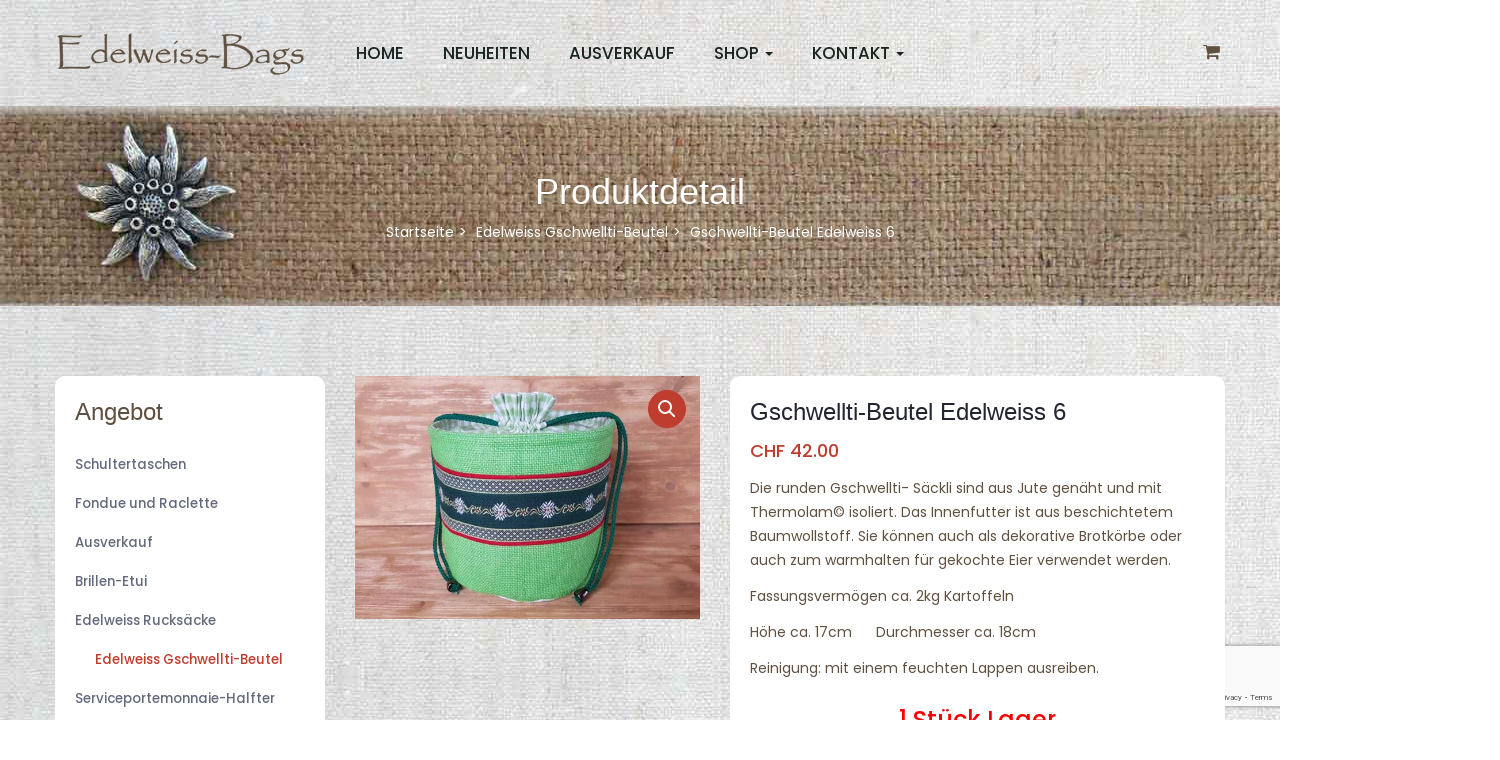

--- FILE ---
content_type: text/html; charset=UTF-8
request_url: https://www.edelweiss-bags.ch/produkt/gschwellti-beutel/gschwellti-beutel-edelweiss-6/
body_size: 16144
content:
<!DOCTYPE html>
<html lang="de-CH" class="no-js">
<head>
	<meta charset="UTF-8">
	<meta name="viewport" content="width=device-width">
	<link rel="profile" href="https://gmpg.org/xfn/11">
	<link rel="pingback" href="https://www.edelweiss-bags.ch/xmlrpc.php">
	<link rel="shortcut icon" href="favicon.ico">

	<meta name='robots' content='index, follow, max-image-preview:large, max-snippet:-1, max-video-preview:-1' />
	<style>img:is([sizes="auto" i], [sizes^="auto," i]) { contain-intrinsic-size: 3000px 1500px }</style>
	
	<!-- This site is optimized with the Yoast SEO plugin v25.9 - https://yoast.com/wordpress/plugins/seo/ -->
	<title>Gschwellti-Beutel Edelweiss 6 - Edelweiss-Bags</title>
	<link rel="canonical" href="https://www.edelweiss-bags.ch/produkt/gschwellti-beutel/gschwellti-beutel-edelweiss-6/" />
	<meta property="og:locale" content="de_DE" />
	<meta property="og:type" content="article" />
	<meta property="og:title" content="Gschwellti-Beutel Edelweiss 6 - Edelweiss-Bags" />
	<meta property="og:description" content="Die runden Gschwellti- Säckli sind aus Jute genäht und mit Thermolam© isoliert. Das Innenfutter ist aus beschichtetem Baumwollstoff. Sie können auch als dekorative Brotkörbe oder auch zum warmhalten für gekochte Eier verwendet werden. Fassungsvermögen ca. 2kg Kartoffeln  Höhe ca. 17cm      Durchmesser ca. 18cm  Reinigung: mit einem feuchten Lappen ausreiben. 1 Stück Lager &nbsp;  &nbsp;  &nbsp;" />
	<meta property="og:url" content="https://www.edelweiss-bags.ch/produkt/gschwellti-beutel/gschwellti-beutel-edelweiss-6/" />
	<meta property="og:site_name" content="Edelweiss-Bags" />
	<meta property="article:modified_time" content="2025-12-15T14:07:34+00:00" />
	<meta property="og:image" content="https://www.edelweiss-bags.ch/wp-content/uploads/2020/10/p-Gschwellti-Saeckli-Edelweiss-6.jpg" />
	<meta property="og:image:width" content="800" />
	<meta property="og:image:height" content="563" />
	<meta property="og:image:type" content="image/jpeg" />
	<meta name="twitter:card" content="summary_large_image" />
	<meta name="twitter:label1" content="Geschätzte Lesezeit" />
	<meta name="twitter:data1" content="1 Minute" />
	<script type="application/ld+json" class="yoast-schema-graph">{"@context":"https://schema.org","@graph":[{"@type":"WebPage","@id":"https://www.edelweiss-bags.ch/produkt/gschwellti-beutel/gschwellti-beutel-edelweiss-6/","url":"https://www.edelweiss-bags.ch/produkt/gschwellti-beutel/gschwellti-beutel-edelweiss-6/","name":"Gschwellti-Beutel Edelweiss 6 - Edelweiss-Bags","isPartOf":{"@id":"https://www.edelweiss-bags.ch/#website"},"primaryImageOfPage":{"@id":"https://www.edelweiss-bags.ch/produkt/gschwellti-beutel/gschwellti-beutel-edelweiss-6/#primaryimage"},"image":{"@id":"https://www.edelweiss-bags.ch/produkt/gschwellti-beutel/gschwellti-beutel-edelweiss-6/#primaryimage"},"thumbnailUrl":"https://www.edelweiss-bags.ch/wp-content/uploads/2020/10/p-Gschwellti-Saeckli-Edelweiss-6.jpg","datePublished":"2020-10-26T19:16:28+00:00","dateModified":"2025-12-15T14:07:34+00:00","breadcrumb":{"@id":"https://www.edelweiss-bags.ch/produkt/gschwellti-beutel/gschwellti-beutel-edelweiss-6/#breadcrumb"},"inLanguage":"de-CH","potentialAction":[{"@type":"ReadAction","target":["https://www.edelweiss-bags.ch/produkt/gschwellti-beutel/gschwellti-beutel-edelweiss-6/"]}]},{"@type":"ImageObject","inLanguage":"de-CH","@id":"https://www.edelweiss-bags.ch/produkt/gschwellti-beutel/gschwellti-beutel-edelweiss-6/#primaryimage","url":"https://www.edelweiss-bags.ch/wp-content/uploads/2020/10/p-Gschwellti-Saeckli-Edelweiss-6.jpg","contentUrl":"https://www.edelweiss-bags.ch/wp-content/uploads/2020/10/p-Gschwellti-Saeckli-Edelweiss-6.jpg","width":800,"height":563},{"@type":"BreadcrumbList","@id":"https://www.edelweiss-bags.ch/produkt/gschwellti-beutel/gschwellti-beutel-edelweiss-6/#breadcrumb","itemListElement":[{"@type":"ListItem","position":1,"name":"Home","item":"https://www.edelweiss-bags.ch/"},{"@type":"ListItem","position":2,"name":"Shop","item":"https://www.edelweiss-bags.ch/shop/"},{"@type":"ListItem","position":3,"name":"Gschwellti-Beutel Edelweiss 6"}]},{"@type":"WebSite","@id":"https://www.edelweiss-bags.ch/#website","url":"https://www.edelweiss-bags.ch/","name":"Edelweiss-Bags","description":"Die ultimativen Taschen zu Dirndl und Landhaus-Mode","potentialAction":[{"@type":"SearchAction","target":{"@type":"EntryPoint","urlTemplate":"https://www.edelweiss-bags.ch/?s={search_term_string}"},"query-input":{"@type":"PropertyValueSpecification","valueRequired":true,"valueName":"search_term_string"}}],"inLanguage":"de-CH"}]}</script>
	<!-- / Yoast SEO plugin. -->


<link rel='dns-prefetch' href='//maps.google.com' />
<link rel='dns-prefetch' href='//fonts.googleapis.com' />
<link rel="alternate" type="application/rss+xml" title="Edelweiss-Bags &raquo; Feed" href="https://www.edelweiss-bags.ch/feed/" />
<link rel="alternate" type="application/rss+xml" title="Edelweiss-Bags &raquo; Kommentar-Feed" href="https://www.edelweiss-bags.ch/comments/feed/" />
<script type="text/javascript">
/* <![CDATA[ */
window._wpemojiSettings = {"baseUrl":"https:\/\/s.w.org\/images\/core\/emoji\/16.0.1\/72x72\/","ext":".png","svgUrl":"https:\/\/s.w.org\/images\/core\/emoji\/16.0.1\/svg\/","svgExt":".svg","source":{"concatemoji":"https:\/\/www.edelweiss-bags.ch\/wp-includes\/js\/wp-emoji-release.min.js?ver=e9f4c03fbcf4e065bb7de1d0406e2dd7"}};
/*! This file is auto-generated */
!function(s,n){var o,i,e;function c(e){try{var t={supportTests:e,timestamp:(new Date).valueOf()};sessionStorage.setItem(o,JSON.stringify(t))}catch(e){}}function p(e,t,n){e.clearRect(0,0,e.canvas.width,e.canvas.height),e.fillText(t,0,0);var t=new Uint32Array(e.getImageData(0,0,e.canvas.width,e.canvas.height).data),a=(e.clearRect(0,0,e.canvas.width,e.canvas.height),e.fillText(n,0,0),new Uint32Array(e.getImageData(0,0,e.canvas.width,e.canvas.height).data));return t.every(function(e,t){return e===a[t]})}function u(e,t){e.clearRect(0,0,e.canvas.width,e.canvas.height),e.fillText(t,0,0);for(var n=e.getImageData(16,16,1,1),a=0;a<n.data.length;a++)if(0!==n.data[a])return!1;return!0}function f(e,t,n,a){switch(t){case"flag":return n(e,"\ud83c\udff3\ufe0f\u200d\u26a7\ufe0f","\ud83c\udff3\ufe0f\u200b\u26a7\ufe0f")?!1:!n(e,"\ud83c\udde8\ud83c\uddf6","\ud83c\udde8\u200b\ud83c\uddf6")&&!n(e,"\ud83c\udff4\udb40\udc67\udb40\udc62\udb40\udc65\udb40\udc6e\udb40\udc67\udb40\udc7f","\ud83c\udff4\u200b\udb40\udc67\u200b\udb40\udc62\u200b\udb40\udc65\u200b\udb40\udc6e\u200b\udb40\udc67\u200b\udb40\udc7f");case"emoji":return!a(e,"\ud83e\udedf")}return!1}function g(e,t,n,a){var r="undefined"!=typeof WorkerGlobalScope&&self instanceof WorkerGlobalScope?new OffscreenCanvas(300,150):s.createElement("canvas"),o=r.getContext("2d",{willReadFrequently:!0}),i=(o.textBaseline="top",o.font="600 32px Arial",{});return e.forEach(function(e){i[e]=t(o,e,n,a)}),i}function t(e){var t=s.createElement("script");t.src=e,t.defer=!0,s.head.appendChild(t)}"undefined"!=typeof Promise&&(o="wpEmojiSettingsSupports",i=["flag","emoji"],n.supports={everything:!0,everythingExceptFlag:!0},e=new Promise(function(e){s.addEventListener("DOMContentLoaded",e,{once:!0})}),new Promise(function(t){var n=function(){try{var e=JSON.parse(sessionStorage.getItem(o));if("object"==typeof e&&"number"==typeof e.timestamp&&(new Date).valueOf()<e.timestamp+604800&&"object"==typeof e.supportTests)return e.supportTests}catch(e){}return null}();if(!n){if("undefined"!=typeof Worker&&"undefined"!=typeof OffscreenCanvas&&"undefined"!=typeof URL&&URL.createObjectURL&&"undefined"!=typeof Blob)try{var e="postMessage("+g.toString()+"("+[JSON.stringify(i),f.toString(),p.toString(),u.toString()].join(",")+"));",a=new Blob([e],{type:"text/javascript"}),r=new Worker(URL.createObjectURL(a),{name:"wpTestEmojiSupports"});return void(r.onmessage=function(e){c(n=e.data),r.terminate(),t(n)})}catch(e){}c(n=g(i,f,p,u))}t(n)}).then(function(e){for(var t in e)n.supports[t]=e[t],n.supports.everything=n.supports.everything&&n.supports[t],"flag"!==t&&(n.supports.everythingExceptFlag=n.supports.everythingExceptFlag&&n.supports[t]);n.supports.everythingExceptFlag=n.supports.everythingExceptFlag&&!n.supports.flag,n.DOMReady=!1,n.readyCallback=function(){n.DOMReady=!0}}).then(function(){return e}).then(function(){var e;n.supports.everything||(n.readyCallback(),(e=n.source||{}).concatemoji?t(e.concatemoji):e.wpemoji&&e.twemoji&&(t(e.twemoji),t(e.wpemoji)))}))}((window,document),window._wpemojiSettings);
/* ]]> */
</script>
<style id='wp-emoji-styles-inline-css' type='text/css'>

	img.wp-smiley, img.emoji {
		display: inline !important;
		border: none !important;
		box-shadow: none !important;
		height: 1em !important;
		width: 1em !important;
		margin: 0 0.07em !important;
		vertical-align: -0.1em !important;
		background: none !important;
		padding: 0 !important;
	}
</style>
<link rel='stylesheet' id='wp-block-library-css' href='https://www.edelweiss-bags.ch/wp-includes/css/dist/block-library/style.min.css?ver=e9f4c03fbcf4e065bb7de1d0406e2dd7' type='text/css' media='all' />
<style id='classic-theme-styles-inline-css' type='text/css'>
/*! This file is auto-generated */
.wp-block-button__link{color:#fff;background-color:#32373c;border-radius:9999px;box-shadow:none;text-decoration:none;padding:calc(.667em + 2px) calc(1.333em + 2px);font-size:1.125em}.wp-block-file__button{background:#32373c;color:#fff;text-decoration:none}
</style>
<style id='global-styles-inline-css' type='text/css'>
:root{--wp--preset--aspect-ratio--square: 1;--wp--preset--aspect-ratio--4-3: 4/3;--wp--preset--aspect-ratio--3-4: 3/4;--wp--preset--aspect-ratio--3-2: 3/2;--wp--preset--aspect-ratio--2-3: 2/3;--wp--preset--aspect-ratio--16-9: 16/9;--wp--preset--aspect-ratio--9-16: 9/16;--wp--preset--color--black: #000000;--wp--preset--color--cyan-bluish-gray: #abb8c3;--wp--preset--color--white: #ffffff;--wp--preset--color--pale-pink: #f78da7;--wp--preset--color--vivid-red: #cf2e2e;--wp--preset--color--luminous-vivid-orange: #ff6900;--wp--preset--color--luminous-vivid-amber: #fcb900;--wp--preset--color--light-green-cyan: #7bdcb5;--wp--preset--color--vivid-green-cyan: #00d084;--wp--preset--color--pale-cyan-blue: #8ed1fc;--wp--preset--color--vivid-cyan-blue: #0693e3;--wp--preset--color--vivid-purple: #9b51e0;--wp--preset--gradient--vivid-cyan-blue-to-vivid-purple: linear-gradient(135deg,rgba(6,147,227,1) 0%,rgb(155,81,224) 100%);--wp--preset--gradient--light-green-cyan-to-vivid-green-cyan: linear-gradient(135deg,rgb(122,220,180) 0%,rgb(0,208,130) 100%);--wp--preset--gradient--luminous-vivid-amber-to-luminous-vivid-orange: linear-gradient(135deg,rgba(252,185,0,1) 0%,rgba(255,105,0,1) 100%);--wp--preset--gradient--luminous-vivid-orange-to-vivid-red: linear-gradient(135deg,rgba(255,105,0,1) 0%,rgb(207,46,46) 100%);--wp--preset--gradient--very-light-gray-to-cyan-bluish-gray: linear-gradient(135deg,rgb(238,238,238) 0%,rgb(169,184,195) 100%);--wp--preset--gradient--cool-to-warm-spectrum: linear-gradient(135deg,rgb(74,234,220) 0%,rgb(151,120,209) 20%,rgb(207,42,186) 40%,rgb(238,44,130) 60%,rgb(251,105,98) 80%,rgb(254,248,76) 100%);--wp--preset--gradient--blush-light-purple: linear-gradient(135deg,rgb(255,206,236) 0%,rgb(152,150,240) 100%);--wp--preset--gradient--blush-bordeaux: linear-gradient(135deg,rgb(254,205,165) 0%,rgb(254,45,45) 50%,rgb(107,0,62) 100%);--wp--preset--gradient--luminous-dusk: linear-gradient(135deg,rgb(255,203,112) 0%,rgb(199,81,192) 50%,rgb(65,88,208) 100%);--wp--preset--gradient--pale-ocean: linear-gradient(135deg,rgb(255,245,203) 0%,rgb(182,227,212) 50%,rgb(51,167,181) 100%);--wp--preset--gradient--electric-grass: linear-gradient(135deg,rgb(202,248,128) 0%,rgb(113,206,126) 100%);--wp--preset--gradient--midnight: linear-gradient(135deg,rgb(2,3,129) 0%,rgb(40,116,252) 100%);--wp--preset--font-size--small: 13px;--wp--preset--font-size--medium: 20px;--wp--preset--font-size--large: 36px;--wp--preset--font-size--x-large: 42px;--wp--preset--spacing--20: 0.44rem;--wp--preset--spacing--30: 0.67rem;--wp--preset--spacing--40: 1rem;--wp--preset--spacing--50: 1.5rem;--wp--preset--spacing--60: 2.25rem;--wp--preset--spacing--70: 3.38rem;--wp--preset--spacing--80: 5.06rem;--wp--preset--shadow--natural: 6px 6px 9px rgba(0, 0, 0, 0.2);--wp--preset--shadow--deep: 12px 12px 50px rgba(0, 0, 0, 0.4);--wp--preset--shadow--sharp: 6px 6px 0px rgba(0, 0, 0, 0.2);--wp--preset--shadow--outlined: 6px 6px 0px -3px rgba(255, 255, 255, 1), 6px 6px rgba(0, 0, 0, 1);--wp--preset--shadow--crisp: 6px 6px 0px rgba(0, 0, 0, 1);}:where(.is-layout-flex){gap: 0.5em;}:where(.is-layout-grid){gap: 0.5em;}body .is-layout-flex{display: flex;}.is-layout-flex{flex-wrap: wrap;align-items: center;}.is-layout-flex > :is(*, div){margin: 0;}body .is-layout-grid{display: grid;}.is-layout-grid > :is(*, div){margin: 0;}:where(.wp-block-columns.is-layout-flex){gap: 2em;}:where(.wp-block-columns.is-layout-grid){gap: 2em;}:where(.wp-block-post-template.is-layout-flex){gap: 1.25em;}:where(.wp-block-post-template.is-layout-grid){gap: 1.25em;}.has-black-color{color: var(--wp--preset--color--black) !important;}.has-cyan-bluish-gray-color{color: var(--wp--preset--color--cyan-bluish-gray) !important;}.has-white-color{color: var(--wp--preset--color--white) !important;}.has-pale-pink-color{color: var(--wp--preset--color--pale-pink) !important;}.has-vivid-red-color{color: var(--wp--preset--color--vivid-red) !important;}.has-luminous-vivid-orange-color{color: var(--wp--preset--color--luminous-vivid-orange) !important;}.has-luminous-vivid-amber-color{color: var(--wp--preset--color--luminous-vivid-amber) !important;}.has-light-green-cyan-color{color: var(--wp--preset--color--light-green-cyan) !important;}.has-vivid-green-cyan-color{color: var(--wp--preset--color--vivid-green-cyan) !important;}.has-pale-cyan-blue-color{color: var(--wp--preset--color--pale-cyan-blue) !important;}.has-vivid-cyan-blue-color{color: var(--wp--preset--color--vivid-cyan-blue) !important;}.has-vivid-purple-color{color: var(--wp--preset--color--vivid-purple) !important;}.has-black-background-color{background-color: var(--wp--preset--color--black) !important;}.has-cyan-bluish-gray-background-color{background-color: var(--wp--preset--color--cyan-bluish-gray) !important;}.has-white-background-color{background-color: var(--wp--preset--color--white) !important;}.has-pale-pink-background-color{background-color: var(--wp--preset--color--pale-pink) !important;}.has-vivid-red-background-color{background-color: var(--wp--preset--color--vivid-red) !important;}.has-luminous-vivid-orange-background-color{background-color: var(--wp--preset--color--luminous-vivid-orange) !important;}.has-luminous-vivid-amber-background-color{background-color: var(--wp--preset--color--luminous-vivid-amber) !important;}.has-light-green-cyan-background-color{background-color: var(--wp--preset--color--light-green-cyan) !important;}.has-vivid-green-cyan-background-color{background-color: var(--wp--preset--color--vivid-green-cyan) !important;}.has-pale-cyan-blue-background-color{background-color: var(--wp--preset--color--pale-cyan-blue) !important;}.has-vivid-cyan-blue-background-color{background-color: var(--wp--preset--color--vivid-cyan-blue) !important;}.has-vivid-purple-background-color{background-color: var(--wp--preset--color--vivid-purple) !important;}.has-black-border-color{border-color: var(--wp--preset--color--black) !important;}.has-cyan-bluish-gray-border-color{border-color: var(--wp--preset--color--cyan-bluish-gray) !important;}.has-white-border-color{border-color: var(--wp--preset--color--white) !important;}.has-pale-pink-border-color{border-color: var(--wp--preset--color--pale-pink) !important;}.has-vivid-red-border-color{border-color: var(--wp--preset--color--vivid-red) !important;}.has-luminous-vivid-orange-border-color{border-color: var(--wp--preset--color--luminous-vivid-orange) !important;}.has-luminous-vivid-amber-border-color{border-color: var(--wp--preset--color--luminous-vivid-amber) !important;}.has-light-green-cyan-border-color{border-color: var(--wp--preset--color--light-green-cyan) !important;}.has-vivid-green-cyan-border-color{border-color: var(--wp--preset--color--vivid-green-cyan) !important;}.has-pale-cyan-blue-border-color{border-color: var(--wp--preset--color--pale-cyan-blue) !important;}.has-vivid-cyan-blue-border-color{border-color: var(--wp--preset--color--vivid-cyan-blue) !important;}.has-vivid-purple-border-color{border-color: var(--wp--preset--color--vivid-purple) !important;}.has-vivid-cyan-blue-to-vivid-purple-gradient-background{background: var(--wp--preset--gradient--vivid-cyan-blue-to-vivid-purple) !important;}.has-light-green-cyan-to-vivid-green-cyan-gradient-background{background: var(--wp--preset--gradient--light-green-cyan-to-vivid-green-cyan) !important;}.has-luminous-vivid-amber-to-luminous-vivid-orange-gradient-background{background: var(--wp--preset--gradient--luminous-vivid-amber-to-luminous-vivid-orange) !important;}.has-luminous-vivid-orange-to-vivid-red-gradient-background{background: var(--wp--preset--gradient--luminous-vivid-orange-to-vivid-red) !important;}.has-very-light-gray-to-cyan-bluish-gray-gradient-background{background: var(--wp--preset--gradient--very-light-gray-to-cyan-bluish-gray) !important;}.has-cool-to-warm-spectrum-gradient-background{background: var(--wp--preset--gradient--cool-to-warm-spectrum) !important;}.has-blush-light-purple-gradient-background{background: var(--wp--preset--gradient--blush-light-purple) !important;}.has-blush-bordeaux-gradient-background{background: var(--wp--preset--gradient--blush-bordeaux) !important;}.has-luminous-dusk-gradient-background{background: var(--wp--preset--gradient--luminous-dusk) !important;}.has-pale-ocean-gradient-background{background: var(--wp--preset--gradient--pale-ocean) !important;}.has-electric-grass-gradient-background{background: var(--wp--preset--gradient--electric-grass) !important;}.has-midnight-gradient-background{background: var(--wp--preset--gradient--midnight) !important;}.has-small-font-size{font-size: var(--wp--preset--font-size--small) !important;}.has-medium-font-size{font-size: var(--wp--preset--font-size--medium) !important;}.has-large-font-size{font-size: var(--wp--preset--font-size--large) !important;}.has-x-large-font-size{font-size: var(--wp--preset--font-size--x-large) !important;}
:where(.wp-block-post-template.is-layout-flex){gap: 1.25em;}:where(.wp-block-post-template.is-layout-grid){gap: 1.25em;}
:where(.wp-block-columns.is-layout-flex){gap: 2em;}:where(.wp-block-columns.is-layout-grid){gap: 2em;}
:root :where(.wp-block-pullquote){font-size: 1.5em;line-height: 1.6;}
</style>
<link rel='stylesheet' id='contact-form-7-css' href='https://www.edelweiss-bags.ch/wp-content/plugins/contact-form-7/includes/css/styles.css?ver=6.1.1' type='text/css' media='all' />
<link rel='stylesheet' id='rs-plugin-settings-css' href='https://www.edelweiss-bags.ch/wp-content/plugins/revslider/public/assets/css/settings.css?ver=5.3.1.5' type='text/css' media='all' />
<style id='rs-plugin-settings-inline-css' type='text/css'>
#rs-demo-id {}
</style>
<link rel='stylesheet' id='photoswipe-css' href='https://www.edelweiss-bags.ch/wp-content/plugins/woocommerce/assets/css/photoswipe/photoswipe.min.css?ver=10.1.2' type='text/css' media='all' />
<link rel='stylesheet' id='photoswipe-default-skin-css' href='https://www.edelweiss-bags.ch/wp-content/plugins/woocommerce/assets/css/photoswipe/default-skin/default-skin.min.css?ver=10.1.2' type='text/css' media='all' />
<link rel='stylesheet' id='woocommerce-layout-css' href='https://www.edelweiss-bags.ch/wp-content/plugins/woocommerce/assets/css/woocommerce-layout.css?ver=10.1.2' type='text/css' media='all' />
<link rel='stylesheet' id='woocommerce-smallscreen-css' href='https://www.edelweiss-bags.ch/wp-content/plugins/woocommerce/assets/css/woocommerce-smallscreen.css?ver=10.1.2' type='text/css' media='only screen and (max-width: 768px)' />
<link rel='stylesheet' id='woocommerce-general-css' href='https://www.edelweiss-bags.ch/wp-content/plugins/woocommerce/assets/css/woocommerce.css?ver=10.1.2' type='text/css' media='all' />
<style id='woocommerce-inline-inline-css' type='text/css'>
.woocommerce form .form-row .required { visibility: visible; }
</style>
<link rel='stylesheet' id='wcqi-css-css' href='https://www.edelweiss-bags.ch/wp-content/plugins/woocommerce-quantity-increment/assets/css/wc-quantity-increment.css?ver=e9f4c03fbcf4e065bb7de1d0406e2dd7' type='text/css' media='all' />
<link rel='stylesheet' id='brands-styles-css' href='https://www.edelweiss-bags.ch/wp-content/plugins/woocommerce/assets/css/brands.css?ver=10.1.2' type='text/css' media='all' />
<link rel='stylesheet' id='greenorganic-theme-fonts-css' href='https://fonts.googleapis.com/css?family=Poppins:300,400,500,600,700,800|Leckerli+One|Courgette|https://fonts.googleapis.com/css?family=Yantramanav|Poppins:400,700&#038;subset=latin%2Clatin-ext' type='text/css' media='all' />
<link rel='stylesheet' id='wc-sbd-css' href='https://www.edelweiss-bags.ch/wp-content/plugins/woocommerce-simple-bulk-discounts/public/css/wc-sbd-public.css?ver=1.0.5' type='text/css' media='all' />
<link rel='stylesheet' id='greenorganic-woocommerce-css' href='https://www.edelweiss-bags.ch/wp-content/themes/greenorganic_theme/css/woocommerce.css?ver=1765133370' type='text/css' media='all' />
<link rel='stylesheet' id='font-awesome-css' href='https://www.edelweiss-bags.ch/wp-content/plugins/js_composer/assets/lib/bower/font-awesome/css/font-awesome.min.css?ver=5.4.5' type='text/css' media='all' />
<link rel='stylesheet' id='ionicons-css' href='https://www.edelweiss-bags.ch/wp-content/themes/greenorganic_theme/css/ionicons.css?ver=1765133370' type='text/css' media='all' />
<link rel='stylesheet' id='animate-css' href='https://www.edelweiss-bags.ch/wp-content/themes/greenorganic_theme/css/animate.css?ver=1765133370' type='text/css' media='all' />
<link rel='stylesheet' id='bootstrap-css' href='https://www.edelweiss-bags.ch/wp-content/themes/greenorganic_theme/css/bootstrap.css?ver=1765133370' type='text/css' media='all' />
<link rel='stylesheet' id='greenorganic-template-css' href='https://www.edelweiss-bags.ch/wp-content/themes/greenorganic_theme/css/template.css?ver=1765133370' type='text/css' media='all' />
<style id='greenorganic-template-inline-css' type='text/css'>
.vc_custom_1507867637208{background: #010201 url(https://www.edelweiss-bags.ch/wp-content/uploads/2017/10/bg-footer.jpg?id=159) !important;}.vc_custom_1507868263182{margin-right: 0px !important;margin-left: 0px !important;border-top-width: 1px !important;padding-top: 12px !important;padding-bottom: 12px !important;border-top-color: rgba(255,255,255,0.12) !important;border-top-style: solid !important;}.vc_custom_1549524132456{margin-top: 12px !important;margin-bottom: 30px !important;}.vc_custom_1507868280558{padding-left: 0px !important;}.vc_custom_1507868411955{padding-right: 0px !important;}
/* Second Font *//* Custom Color (skin) *//* check main color *//***************************************************************//* Top Bar *****************************************************//***************************************************************//* Top Bar Backgound */#apus-topbar {}/* Top Bar Color *//* Top Bar Link Color *//***************************************************************//* Header *****************************************************//***************************************************************//* Header Backgound */#apus-header .header-middle,#apus-header .header-middle-inner,#apus-header {}/* Header Color *//* Header Link Color *//* Header Link Color Active *//* Menu Link Color *//* Menu Link Color Active *//***************************************************************//* Footer *****************************************************//***************************************************************//* Footer Backgound */#apus-footer {}/* Footer Heading Color*//* Footer Color *//* Footer Link Color *//* Footer Link Color Hover*//***************************************************************//* Copyright *****************************************************//***************************************************************//* Copyright Backgound */.apus-copyright {}/* Footer Color *//* Footer Link Color *//* Footer Link Color Hover*//* Woocommerce Breadcrumbs */
</style>
<link rel='stylesheet' id='greenorganic-style-css' href='https://www.edelweiss-bags.ch/wp-content/themes/greenorganic_theme/style.css?ver=1765133370' type='text/css' media='all' />
<link rel='stylesheet' id='magnific-popup-css' href='https://www.edelweiss-bags.ch/wp-content/themes/greenorganic_theme/js/magnific/magnific-popup.css?ver=1765133370' type='text/css' media='all' />
<link rel='stylesheet' id='perfect-scrollbar-css' href='https://www.edelweiss-bags.ch/wp-content/themes/greenorganic_theme/css/perfect-scrollbar.css?ver=1765133370' type='text/css' media='all' />
<link rel='stylesheet' id='jquery-mmenu-css' href='https://www.edelweiss-bags.ch/wp-content/themes/greenorganic_theme/js/mmenu/jquery.mmenu.css?ver=1765133370' type='text/css' media='all' />
<script type="text/template" id="tmpl-variation-template">
	<div class="woocommerce-variation-description">{{{ data.variation.variation_description }}}</div>
	<div class="woocommerce-variation-price">{{{ data.variation.price_html }}}</div>
	<div class="woocommerce-variation-availability">{{{ data.variation.availability_html }}}</div>
</script>
<script type="text/template" id="tmpl-unavailable-variation-template">
	<p role="alert">Dieses Produkt ist leider nicht verfügbar. Bitte wählen Sie eine andere Kombination.</p>
</script>
<script type="text/javascript" src="https://www.edelweiss-bags.ch/wp-includes/js/jquery/jquery.min.js?ver=3.7.1" id="jquery-core-js"></script>
<script type="text/javascript" src="https://www.edelweiss-bags.ch/wp-includes/js/jquery/jquery-migrate.min.js?ver=3.4.1" id="jquery-migrate-js"></script>
<script type="text/javascript" src="https://www.edelweiss-bags.ch/wp-content/plugins/revslider/public/assets/js/jquery.themepunch.tools.min.js?ver=5.3.1.5" id="tp-tools-js"></script>
<script type="text/javascript" src="https://www.edelweiss-bags.ch/wp-content/plugins/revslider/public/assets/js/jquery.themepunch.revolution.min.js?ver=5.3.1.5" id="revmin-js"></script>
<script type="text/javascript" src="https://www.edelweiss-bags.ch/wp-content/plugins/woocommerce/assets/js/jquery-blockui/jquery.blockUI.min.js?ver=2.7.0-wc.10.1.2" id="jquery-blockui-js" data-wp-strategy="defer"></script>
<script type="text/javascript" id="wc-add-to-cart-js-extra">
/* <![CDATA[ */
var wc_add_to_cart_params = {"ajax_url":"\/wp-admin\/admin-ajax.php","wc_ajax_url":"\/?wc-ajax=%%endpoint%%","i18n_view_cart":"Warenkorb anzeigen","cart_url":"https:\/\/www.edelweiss-bags.ch\/warenkorb\/","is_cart":"","cart_redirect_after_add":"yes"};
/* ]]> */
</script>
<script type="text/javascript" src="https://www.edelweiss-bags.ch/wp-content/plugins/woocommerce/assets/js/frontend/add-to-cart.min.js?ver=10.1.2" id="wc-add-to-cart-js" data-wp-strategy="defer"></script>
<script type="text/javascript" src="https://www.edelweiss-bags.ch/wp-content/plugins/woocommerce/assets/js/zoom/jquery.zoom.min.js?ver=1.7.21-wc.10.1.2" id="zoom-js" defer="defer" data-wp-strategy="defer"></script>
<script type="text/javascript" src="https://www.edelweiss-bags.ch/wp-content/plugins/woocommerce/assets/js/photoswipe/photoswipe.min.js?ver=4.1.1-wc.10.1.2" id="photoswipe-js" defer="defer" data-wp-strategy="defer"></script>
<script type="text/javascript" src="https://www.edelweiss-bags.ch/wp-content/plugins/woocommerce/assets/js/photoswipe/photoswipe-ui-default.min.js?ver=4.1.1-wc.10.1.2" id="photoswipe-ui-default-js" defer="defer" data-wp-strategy="defer"></script>
<script type="text/javascript" id="wc-single-product-js-extra">
/* <![CDATA[ */
var wc_single_product_params = {"i18n_required_rating_text":"Bitte w\u00e4hlen Sie eine Bewertung","i18n_rating_options":["1 von 5\u00a0Sternen","2 von 5\u00a0Sternen","3 von 5\u00a0Sternen","4 von 5\u00a0Sternen","5 von 5\u00a0Sternen"],"i18n_product_gallery_trigger_text":"Bildergalerie im Vollbildmodus anzeigen","review_rating_required":"yes","flexslider":{"rtl":false,"animation":"slide","smoothHeight":true,"directionNav":false,"controlNav":"thumbnails","slideshow":false,"animationSpeed":500,"animationLoop":false,"allowOneSlide":false},"zoom_enabled":"1","zoom_options":[],"photoswipe_enabled":"1","photoswipe_options":{"shareEl":false,"closeOnScroll":false,"history":false,"hideAnimationDuration":0,"showAnimationDuration":0},"flexslider_enabled":"1"};
/* ]]> */
</script>
<script type="text/javascript" src="https://www.edelweiss-bags.ch/wp-content/plugins/woocommerce/assets/js/frontend/single-product.min.js?ver=10.1.2" id="wc-single-product-js" defer="defer" data-wp-strategy="defer"></script>
<script type="text/javascript" src="https://www.edelweiss-bags.ch/wp-content/plugins/woocommerce/assets/js/js-cookie/js.cookie.min.js?ver=2.1.4-wc.10.1.2" id="js-cookie-js" defer="defer" data-wp-strategy="defer"></script>
<script type="text/javascript" id="woocommerce-js-extra">
/* <![CDATA[ */
var woocommerce_params = {"ajax_url":"\/wp-admin\/admin-ajax.php","wc_ajax_url":"\/?wc-ajax=%%endpoint%%","i18n_password_show":"Passwort anzeigen","i18n_password_hide":"Passwort verbergen"};
/* ]]> */
</script>
<script type="text/javascript" src="https://www.edelweiss-bags.ch/wp-content/plugins/woocommerce/assets/js/frontend/woocommerce.min.js?ver=10.1.2" id="woocommerce-js" defer="defer" data-wp-strategy="defer"></script>
<script type="text/javascript" src="https://www.edelweiss-bags.ch/wp-content/plugins/woocommerce-quantity-increment/assets/js/wc-quantity-increment.min.js?ver=e9f4c03fbcf4e065bb7de1d0406e2dd7" id="wcqi-js-js"></script>
<script type="text/javascript" src="https://www.edelweiss-bags.ch/wp-content/plugins/js_composer/assets/js/vendors/woocommerce-add-to-cart.js?ver=5.4.5" id="vc_woocommerce-add-to-cart-js-js"></script>
<script type="text/javascript" src="//maps.google.com/maps/api/js?key=AIzaSyAgLtmIukM56mTfet5MEoPsng51Ws06Syc&amp;ver=e9f4c03fbcf4e065bb7de1d0406e2dd7" id="google-maps-api-js"></script>
<script type="text/javascript" src="https://www.edelweiss-bags.ch/wp-content/plugins/woocommerce-simple-bulk-discounts/public/js/wc-sbd-public.js?ver=1.0.5" id="wc-sbd-js"></script>
<script type="text/javascript" src="https://www.edelweiss-bags.ch/wp-includes/js/underscore.min.js?ver=1.13.7" id="underscore-js"></script>
<script type="text/javascript" id="wp-util-js-extra">
/* <![CDATA[ */
var _wpUtilSettings = {"ajax":{"url":"\/wp-admin\/admin-ajax.php"}};
/* ]]> */
</script>
<script type="text/javascript" src="https://www.edelweiss-bags.ch/wp-includes/js/wp-util.min.js?ver=e9f4c03fbcf4e065bb7de1d0406e2dd7" id="wp-util-js"></script>
<script type="text/javascript" id="wc-add-to-cart-variation-js-extra">
/* <![CDATA[ */
var wc_add_to_cart_variation_params = {"wc_ajax_url":"\/?wc-ajax=%%endpoint%%","i18n_no_matching_variations_text":"Es entsprechen leider keine Produkte Ihrer Auswahl. Bitte w\u00e4hlen Sie eine andere Kombination.","i18n_make_a_selection_text":"Bitte w\u00e4hlen Sie Produktoptionen aus, damit Sie den Artikel in den Warenkorb legen k\u00f6nnen.","i18n_unavailable_text":"Dieses Produkt ist leider nicht verf\u00fcgbar. Bitte w\u00e4hlen Sie eine andere Kombination.","i18n_reset_alert_text":"Ihre Auswahl wurde zur\u00fcckgesetzt. Bitte w\u00e4hlen Sie Produktoptionen aus, bevor Sie den Artikel in den Warenkorb legen."};
/* ]]> */
</script>
<script type="text/javascript" src="https://www.edelweiss-bags.ch/wp-content/plugins/woocommerce/assets/js/frontend/add-to-cart-variation.min.js?ver=10.1.2" id="wc-add-to-cart-variation-js" defer="defer" data-wp-strategy="defer"></script>
<link rel="https://api.w.org/" href="https://www.edelweiss-bags.ch/wp-json/" /><link rel="alternate" title="JSON" type="application/json" href="https://www.edelweiss-bags.ch/wp-json/wp/v2/product/2948" /><link rel="EditURI" type="application/rsd+xml" title="RSD" href="https://www.edelweiss-bags.ch/xmlrpc.php?rsd" />

<link rel='shortlink' href='https://www.edelweiss-bags.ch/?p=2948' />
<link rel="alternate" title="oEmbed (JSON)" type="application/json+oembed" href="https://www.edelweiss-bags.ch/wp-json/oembed/1.0/embed?url=https%3A%2F%2Fwww.edelweiss-bags.ch%2Fprodukt%2Fgschwellti-beutel%2Fgschwellti-beutel-edelweiss-6%2F" />
<link rel="alternate" title="oEmbed (XML)" type="text/xml+oembed" href="https://www.edelweiss-bags.ch/wp-json/oembed/1.0/embed?url=https%3A%2F%2Fwww.edelweiss-bags.ch%2Fprodukt%2Fgschwellti-beutel%2Fgschwellti-beutel-edelweiss-6%2F&#038;format=xml" />
	<noscript><style>.woocommerce-product-gallery{ opacity: 1 !important; }</style></noscript>
	<meta name="generator" content="Powered by WPBakery Page Builder - drag and drop page builder for WordPress."/>
<!--[if lte IE 9]><link rel="stylesheet" type="text/css" href="https://www.edelweiss-bags.ch/wp-content/plugins/js_composer/assets/css/vc_lte_ie9.min.css" media="screen"><![endif]-->			<script  type="text/javascript">
				!function(f,b,e,v,n,t,s){if(f.fbq)return;n=f.fbq=function(){n.callMethod?
					n.callMethod.apply(n,arguments):n.queue.push(arguments)};if(!f._fbq)f._fbq=n;
					n.push=n;n.loaded=!0;n.version='2.0';n.queue=[];t=b.createElement(e);t.async=!0;
					t.src=v;s=b.getElementsByTagName(e)[0];s.parentNode.insertBefore(t,s)}(window,
					document,'script','https://connect.facebook.net/en_US/fbevents.js');
			</script>
			<!-- WooCommerce Facebook Integration Begin -->
			<script  type="text/javascript">

				fbq('init', '5064227670304856', {}, {
    "agent": "woocommerce_0-10.1.2-3.5.7"
});

				document.addEventListener( 'DOMContentLoaded', function() {
					// Insert placeholder for events injected when a product is added to the cart through AJAX.
					document.body.insertAdjacentHTML( 'beforeend', '<div class=\"wc-facebook-pixel-event-placeholder\"></div>' );
				}, false );

			</script>
			<!-- WooCommerce Facebook Integration End -->
			<meta name="generator" content="Powered by Slider Revolution 5.3.1.5 - responsive, Mobile-Friendly Slider Plugin for WordPress with comfortable drag and drop interface." />
		<style type="text/css" id="wp-custom-css">
			/* Karins  
 * Edelweiss-Bags 806c56
 * darker: 5f5040
 */

body {
	background-image:url('/wp-content/uploads/2019/03/bg-body-edelweiss.jpg');
	color:#5f5040;
}

.apus-loader-inner {
  width: 273px;
	height:auto;
}

.apus-topbar{
	background-color:white;
	color:white;
	font-family:"OpenSans", sans-serif;
	height:0px!important;
	padding:0px!important;
}

.apus-footer {
	color:black;
}

.apus-footer a {
	color:black;
}

.apus-footer a:hover {
	color:black;
}

/* Navigationsfarben anpassen */
.navbar-collapse  a {
	font-size:120%!important;
}

.navbar-collapse .active a {
	font-size:120%!important;
}

.navbar-collapse a:hover {
	color:#5f5040!important;
}

/* Navigationspunkte enger zusammen */
.navbar-nav.megamenu > li {
    margin-right: 35px!important;
}		

 /* Schriften */
h1 {
	font-family: "Century Gothic",  sans-serif;
	padding-bottom:20px;
}


h2 {
font-family:"Century Gothic", sans-serif;
	font-size:140%;
}

.widget h3 {
 font-family: "Century Gothic",  sans-serif;
	letter-spacing: -1px!important;
}

.title {
font-family: "Century Gothic",  serif;
	letter-spacing: -1px!important;
}


.sidebar .widget .widgettitle, .sidebar .widget .widget-title, .apus-sidebar .widget .widgettitle, .apus-sidebar .widget .widget-title {
    font-size: 24px;
    font-weight: 500;
    font-family: "Century Gothic",  sans-serif;
    color: #5f5040;
}

.widget .widget-title, .widget .widgettitle, .widget .widget-heading {
    font-size: 18px;
    font-weight: 500;
    text-transform: capitalize;
    font-family: "Century Gothic",  sans-serif;
}

.widget-text-heading {
	font-family: "Century Gothic",  sans-serif;
}

.widget-text-heading .title {
    font-size: 40px;
    font-family: "Century Gothic",  sans-serif;
    font-weight: 400;
    margin: 0 0 10px;
}

.details-product .information .product_title {
    font-family: "Century Gothic",  sans-serif;

}

.feature-box-inner .ourservice-heading {
    font-weight: 400;
    font-size: 24px;
    margin: 0 0 8px;
    font-family: "OpenSans",  sans-serif;
	letter-spacing: -1px;
}

/* BreadCrump */
.apus-breadscrumb   {
	 background-image:url("/wp-content/uploads/2017/10/bg-breadcrum.jpg");
}

.apus-breadscrumb .wrapper-breads-inner {
	/* display:none; */
}

.bread-title {
	color:white;
	font-family: 'OpenSans', sans-serif!important;
}

.breadscrumb-inner a{
color:white!important;
}

.breadscrumb-inner .active{
color:white!important;
}

#breadcrumb-list .breadcrumb-current {
    background-color: #5f5040;
    color: white;
}

.breadcrumb{
	color:white!important;
}

.breadcrumb > li + li::before {
    content: " > ";
    padding: 0 5px;
    color: white!important;
}

/* Back to Top */
.btn.btn-theme:hover, .viewmore-products-btn:hover, .btn.btn-theme:focus, .viewmore-products-btn:focus, .btn.btn-theme:active, .viewmore-products-btn:active, .btn.btn-theme.active, .active.viewmore-products-btn, .open > .btn.btn-theme.dropdown-toggle, .open > .dropdown-toggle.viewmore-products-btn {
    color: #fff;
    background-color: #be3d2f ;
    border-color: #be3d2f ;
}

/* Woocommerce */
/* adapt size of wine bottles in cart */
.woocommerce #content table.cart img, .woocommerce table.cart img, .woocommerce-page #content table.cart img, .woocommerce-page table.cart img {
  width:50px;  
	height: auto;
}

/* IHRE ANGABEN */
.woocommerce-billing-fields h3 {
	font-family:"OpenSans", sans-serif
}
 /* Ihre Bestellung */
#order_review_heading {
	font-family:"OpenSans", sans-serif;
}
/* Lieferadresse */
.woocommerce-shipping-fields h3 {
	font-family:"OpenSans", sans-serif;
}

.fs130 {
	font-size:130%;
}

.schwarz {
	color:black;
}

.schwarz h2 {
	color:black;
}

.dp-reference{
	color:white;
	font-size:80%;
}

.h400 {
	height:400px!important;
}

/* Apus-Product-Tabs */
.widget-content {
	padding-top:20px;
	background-color:white;
	border-radius:10px;
}

/* Product categories left */
.widget_product_categories {
	padding:20px;
	background-color:white;
	border-radius:10px;
}

.information {
	padding:20px 20px 5px 20px;
	background-color:white;
	border-radius:10px;
}

/* product categories left */
.widget_product_categories a {
	font-size:95%!important;
	margin:0px!important;
}

.cat-item {
	
}

.cat-item .count {
	margin-bottom:0px!important;
}

.fa {
	color:#5f5040;
}

		</style>
		<noscript><style type="text/css"> .wpb_animate_when_almost_visible { opacity: 1; }</style></noscript>	
</head>
<body class="wp-singular product-template-default single single-product postid-2948 wp-theme-greenorganic_theme theme-greenorganic_theme woocommerce woocommerce-page woocommerce-no-js apus-body-loading image-lazy-loading wpb-js-composer js-comp-ver-5.4.5 vc_responsive">
	<div class="apus-page-loading">
	
         <div class="apus-loader-inner">
				<img src="/wp-content/uploads/2019/03/loading-animation-edelweiss.gif" alt="Edelweiss-Bags" style="width:273px;height:68px;">
            <!-- div class="loader1"></div>
            <div class="loader2"></div>
            <div class="loader3"></div>
            <div class="loader4"></div>
            <div class="loader5"></div -->
        </div>

    </div>
<div id="wrapper-container" class="wrapper-container">

	<nav id="navbar-offcanvas" class="navbar" role="navigation">
    <ul>
        <li id="menu-item-1679" class="menu-item-1679"><a href="https://www.edelweiss-bags.ch/">Home</a></li>
<li id="menu-item-1915" class="menu-item-1915"><a href="/blachentaschen/neuheiten-news/">Neuheiten</a></li>
<li id="menu-item-2498" class="menu-item-2498"><a href="/blachentaschen/ausverkauf">Ausverkauf</a></li>
<li id="menu-item-1854" class="has-submenu menu-item-1854"><a href="https://www.edelweiss-bags.ch/shop/">Shop</a>
<ul class="sub-menu">
	<li id="menu-item-2626" class="menu-item-2626"><a href="/blachentaschen/edelweiss-rucksaecke">Edelweiss Rucksäcke</a></li>
	<li id="menu-item-1012" class="has-submenu menu-item-1012"><a href="/blachentaschen/schultertaschen">Edelweiss Taschen</a>
	<ul class="sub-menu">
		<li id="menu-item-3797" class="menu-item-3797"><a href="https://www.edelweiss-bags.ch/blachentaschen/schultertaschen/edelweiss-foldover-tasche/">Edelweiss FoldOver Tasche</a></li>
		<li id="menu-item-2226" class="menu-item-2226"><a href="/blachentaschen/schultertaschen/schwingerhosen-shopper/">Schwingerhosen Shopper</a></li>
		<li id="menu-item-2224" class="menu-item-2224"><a href="/blachentaschen/schultertaschen/wollfilz-shopper-scherenschnitt/">Wollfilz Shopper Scherenschnitt</a></li>
		<li id="menu-item-2225" class="menu-item-2225"><a href="/blachentaschen/schultertaschen/wollfilzshopper-dirndel/">Wollfilz Shopper Dirndl</a></li>
		<li id="menu-item-2333" class="menu-item-2333"><a href="/blachentaschen/schultertaschen/wollfilz-mini">Wollfilz Mini Taschen</a></li>
		<li id="menu-item-2222" class="menu-item-2222"><a href="/blachentaschen/dirndl-tasche/">Dirndl Taschen</a></li>
		<li id="menu-item-2221" class="menu-item-2221"><a href="/blachentaschen/trachtentasche/">Trachten Taschen</a></li>
	</ul>
</li>
	<li id="menu-item-3278" class="menu-item-3278"><a href="/blachentaschen/serviceportemonnaie-halfter/">Serviceportemonnaie-Halfter</a></li>
	<li id="menu-item-2462" class="has-submenu menu-item-2462"><a href="https://www.edelweiss-bags.ch/blachentaschen/fondue-und-raclette/">Fondue und Raclette</a>
	<ul class="sub-menu">
		<li id="menu-item-3688" class="menu-item-3688"><a href="https://www.edelweiss-bags.ch/blachentaschen/fondue-und-raclette/fondue-schuerzen/">Fondue Schürzen</a></li>
		<li id="menu-item-3390" class="menu-item-3390"><a href="/blachentaschen/flachmann-edelweiss">Flachmann Edelweiss</a></li>
	</ul>
</li>
	<li id="menu-item-2897" class="menu-item-2897"><a href="https://www.edelweiss-bags.ch/blachentaschen/gschwellti-beutel/">Gschwellti-Beutel</a></li>
	<li id="menu-item-1916" class="has-submenu menu-item-1916"><a href="#">Accessoires</a>
	<ul class="sub-menu">
		<li id="menu-item-1917" class="has-submenu menu-item-1917"><a href="/blachentaschen/schmink-beutel/">Schmink Beutel</a>
		<ul class="sub-menu">
			<li id="menu-item-2229" class="menu-item-2229"><a href="/blachentaschen/schmink-beutel/edelweiss-schmink-beutel/">Schminkbeutel Edelweiss</a></li>
			<li id="menu-item-2227" class="menu-item-2227"><a href="/blachentaschen/schmink-beutel/scherenschnitt-schminkbeutel/">Schminkbeutel Scherenschnitt</a></li>
		</ul>
</li>
		<li id="menu-item-2581" class="menu-item-2581"><a href="/blachentaschen/brillen-etui/">Brillen-Etui</a></li>
		<li id="menu-item-1918" class="menu-item-1918"><a href="/blachentaschen/schluesselanhaenger/">Schlüsselanhänger</a></li>
	</ul>
</li>
</ul>
</li>
<li id="menu-item-1851" class="has-submenu menu-item-1851"><a href="#">Kontakt</a>
<ul class="sub-menu">
	<li id="menu-item-1847" class="has-submenu menu-item-1847"><a href="https://www.edelweiss-bags.ch/kontakt/">Kontaktformular</a>
	<ul class="sub-menu">
		<li id="menu-item-1849" class="has-submenu menu-item-1849"><a href="https://www.edelweiss-bags.ch/kontakt/ueber-mich/">Über mich</a>
		<ul class="sub-menu">
			<li id="menu-item-1850" class="menu-item-1850"><a href="https://www.edelweiss-bags.ch/kontakt/impressum/">Impressum</a></li>
			<li id="menu-item-1848" class="menu-item-1848"><a href="https://www.edelweiss-bags.ch/kontakt/agb/">AGB</a></li>
			<li id="menu-item-3803" class="menu-item-3803"><a href="https://www.edelweiss-bags.ch/datenschutzerklaerung/">Datenschutzerklärung</a></li>
		</ul>
</li>
	</ul>
</li>
</ul>
</li>
    </ul>
</nav>
	<div id="apus-header-mobile" class="header-mobile hidden-lg hidden-md clearfix">    
    <div class="container table-visiable">
        <div class="box-left">
            <a href="#navbar-offcanvas" class="btn btn-showmenu"><i class="fa fa-bars"></i></a>
        </div>
        
                    <div class="logo text-center">
                <a href="https://www.edelweiss-bags.ch/" >
                    <img src="https://www.edelweiss-bags.ch/wp-content/uploads/2019/03/Logo-Edelweiss-Text-Only-2.png" alt="Edelweiss-Bags">
                </a>
            </div>
        
                    <div class="box-right">
                <!-- Setting -->
                <div class="top-cart">
                    <div class="apus-topcart">
 <div class="dropdown version-1 cart">
        <a class="dropdown-toggle mini-cart" data-toggle="dropdown" aria-expanded="true" role="button" aria-haspopup="true" data-delay="0" href="#" title="View your shopping cart">
            <span class="text-skin cart-icon">
                <i class="fa fa-shopping-cart"></i>
            </span>
        </a>            
        <div class="dropdown-menu dropdown-menu-right"><div class="widget_shopping_cart_content">
             
<div class="shopping_cart_content">
	<div class="cart_list ">

		
			<p class="total text-theme empty"><strong>Korb zur Zeit leer:</strong> <span class="woocommerce-Price-amount amount"><bdi><span class="woocommerce-Price-currencySymbol">CHF&nbsp;</span>0.00</bdi></span></p>
			<p class="buttons clearfix">
				<a href="https://www.edelweiss-bags.ch/shop/" class="btn btn-white btn-br-white wc-forward">Weiter einkaufen</a>
			</p>
			</div><!-- end product list -->

	</div>
        </div></div>
    </div>
</div>                </div>
            </div>
            </div>
    <div class="container">
            </div>
</div>
		<header id="apus-header" class="apus-header header-v1 hidden-sm hidden-xs" role="banner">
            <div id="apus-topbar" class="apus-topbar">
            <div class="container">
                 
                <div class="pull-right">
                                            <div class="pull-left">
                                                    </div>
                                                                <div class="pull-left">
                            <aside class="widget widget_apus_socials_widget"><ul class="social list-unstyled  bo-sicolor">
    </ul></aside>                        </div>
                        
                </div>
            </div>
        </div>
        <div class="main-sticky-header-wrapper">
        <div class="main-sticky-header">
            <div class="header-middle">
                <div class="container">
                    <div class="p-relative">
                        <div class="row">
                            <div class="table-visiable-dk">
                                <div class="col-xs-12 col-md-3 col-sm-2">
                                    <div class="logo-in-theme ">
                                        
   
	<div class="logo">

        <a href="https://www.edelweiss-bags.ch/" >
            <img src="https://www.edelweiss-bags.ch/wp-content/uploads/2019/03/Logo-Edelweiss-Text-Only-2.png" alt="Edelweiss-Bags">
        </a>
    </div>
                                    </div>
                                </div>
                                                                <div class="col-xs-12 p-static col-md-7 col-sm-8">
                                    <div class="main-menu">
                                        <nav data-duration="400" class="hidden-xs hidden-sm apus-megamenu slide animate navbar p-static" role="navigation">
                                        <div class="collapse navbar-collapse no-padding"><ul id="primary-menu" class="nav navbar-nav megamenu"><li class="menu-item-1679 aligned-left"><a href="https://www.edelweiss-bags.ch/">Home</a></li>
<li class="menu-item-1915 aligned-left"><a href="/blachentaschen/neuheiten-news/">Neuheiten</a></li>
<li class="menu-item-2498 aligned-left"><a href="/blachentaschen/ausverkauf">Ausverkauf</a></li>
<li class="dropdown menu-item-1854 aligned-left"><a href="https://www.edelweiss-bags.ch/shop/" class="dropdown-toggle"  data-hover="dropdown" data-toggle="dropdown">Shop <b class="caret"></b></a>
<ul class="dropdown-menu">
	<li class="menu-item-2626 aligned-"><a href="/blachentaschen/edelweiss-rucksaecke">Edelweiss Rucksäcke</a></li>
	<li class="dropdown menu-item-1012 aligned-"><a href="/blachentaschen/schultertaschen" class="dropdown-toggle"  data-hover="dropdown" data-toggle="dropdown">Edelweiss Taschen <b class="caret"></b></a>
	<ul class="dropdown-menu">
		<li class="menu-item-3797 aligned-"><a href="https://www.edelweiss-bags.ch/blachentaschen/schultertaschen/edelweiss-foldover-tasche/">Edelweiss FoldOver Tasche</a></li>
		<li class="menu-item-2226 aligned-"><a href="/blachentaschen/schultertaschen/schwingerhosen-shopper/">Schwingerhosen Shopper</a></li>
		<li class="menu-item-2224 aligned-"><a href="/blachentaschen/schultertaschen/wollfilz-shopper-scherenschnitt/">Wollfilz Shopper Scherenschnitt</a></li>
		<li class="menu-item-2225 aligned-"><a href="/blachentaschen/schultertaschen/wollfilzshopper-dirndel/">Wollfilz Shopper Dirndl</a></li>
		<li class="menu-item-2333 aligned-"><a href="/blachentaschen/schultertaschen/wollfilz-mini">Wollfilz Mini Taschen</a></li>
		<li class="menu-item-2222 aligned-"><a href="/blachentaschen/dirndl-tasche/">Dirndl Taschen</a></li>
		<li class="menu-item-2221 aligned-"><a href="/blachentaschen/trachtentasche/">Trachten Taschen</a></li>
	</ul>
</li>
	<li class="menu-item-3278 aligned-"><a href="/blachentaschen/serviceportemonnaie-halfter/">Serviceportemonnaie-Halfter</a></li>
	<li class="dropdown menu-item-2462 aligned-"><a href="https://www.edelweiss-bags.ch/blachentaschen/fondue-und-raclette/" class="dropdown-toggle"  data-hover="dropdown" data-toggle="dropdown">Fondue und Raclette <b class="caret"></b></a>
	<ul class="dropdown-menu">
		<li class="menu-item-3688 aligned-"><a href="https://www.edelweiss-bags.ch/blachentaschen/fondue-und-raclette/fondue-schuerzen/">Fondue Schürzen</a></li>
		<li class="menu-item-3390 aligned-"><a href="/blachentaschen/flachmann-edelweiss">Flachmann Edelweiss</a></li>
	</ul>
</li>
	<li class="menu-item-2897 aligned-"><a href="https://www.edelweiss-bags.ch/blachentaschen/gschwellti-beutel/">Gschwellti-Beutel</a></li>
	<li class="dropdown menu-item-1916 aligned-"><a href="#" class="dropdown-toggle"  data-hover="dropdown" data-toggle="dropdown">Accessoires <b class="caret"></b></a>
	<ul class="dropdown-menu">
		<li class="dropdown menu-item-1917 aligned-"><a href="/blachentaschen/schmink-beutel/" class="dropdown-toggle"  data-hover="dropdown" data-toggle="dropdown">Schmink Beutel <b class="caret"></b></a>
		<ul class="dropdown-menu">
			<li class="menu-item-2229 aligned-"><a href="/blachentaschen/schmink-beutel/edelweiss-schmink-beutel/">Schminkbeutel Edelweiss</a></li>
			<li class="menu-item-2227 aligned-"><a href="/blachentaschen/schmink-beutel/scherenschnitt-schminkbeutel/">Schminkbeutel Scherenschnitt</a></li>
		</ul>
</li>
		<li class="menu-item-2581 aligned-"><a href="/blachentaschen/brillen-etui/">Brillen-Etui</a></li>
		<li class="menu-item-1918 aligned-"><a href="/blachentaschen/schluesselanhaenger/">Schlüsselanhänger</a></li>
	</ul>
</li>
</ul>
</li>
<li class="dropdown menu-item-1851 aligned-left"><a href="#" class="dropdown-toggle"  data-hover="dropdown" data-toggle="dropdown">Kontakt <b class="caret"></b></a>
<ul class="dropdown-menu">
	<li class="dropdown menu-item-1847 aligned-"><a href="https://www.edelweiss-bags.ch/kontakt/" class="dropdown-toggle"  data-hover="dropdown" data-toggle="dropdown">Kontaktformular <b class="caret"></b></a>
	<ul class="dropdown-menu">
		<li class="dropdown menu-item-1849 aligned-"><a href="https://www.edelweiss-bags.ch/kontakt/ueber-mich/" class="dropdown-toggle"  data-hover="dropdown" data-toggle="dropdown">Über mich <b class="caret"></b></a>
		<ul class="dropdown-menu">
			<li class="menu-item-1850 aligned-"><a href="https://www.edelweiss-bags.ch/kontakt/impressum/">Impressum</a></li>
			<li class="menu-item-1848 aligned-"><a href="https://www.edelweiss-bags.ch/kontakt/agb/">AGB</a></li>
			<li class="menu-item-3803 aligned-"><a href="https://www.edelweiss-bags.ch/datenschutzerklaerung/">Datenschutzerklärung</a></li>
		</ul>
</li>
	</ul>
</li>
</ul>
</li>
</ul></div>                                        </nav>
                                    </div>
                                </div>
                                                                
                                <div class="col-md-2 col-xs-12 hidden-xs">
                                                                            <div class="pull-right">
                                            <div class="apus-topcart">
 <div class="dropdown version-1 cart">
        <a class="dropdown-toggle mini-cart" data-toggle="dropdown" aria-expanded="true" role="button" aria-haspopup="true" data-delay="0" href="#" title="View your shopping cart">
            <span class="text-skin cart-icon">
                <i class="fa fa-shopping-cart"></i>
            </span>
        </a>            
        <div class="dropdown-menu dropdown-menu-right"><div class="widget_shopping_cart_content">
             
<div class="shopping_cart_content">
	<div class="cart_list ">

		
			<p class="total text-theme empty"><strong>Korb zur Zeit leer:</strong> <span class="woocommerce-Price-amount amount"><bdi><span class="woocommerce-Price-currencySymbol">CHF&nbsp;</span>0.00</bdi></span></p>
			<p class="buttons clearfix">
				<a href="https://www.edelweiss-bags.ch/shop/" class="btn btn-white btn-br-white wc-forward">Weiter einkaufen</a>
			</p>
			</div><!-- end product list -->

	</div>
        </div></div>
    </div>
</div>                                        </div>
                                    
                                                                    </div>
                            </div>    
                        </div>
                    </div>
                </div>
            </div>
        </div>
    </div>
</header>    <div class="full-search">
        <div class="container">
                    </div>
    </div>
    <div class="over-dark"></div>

	<div id="apus-main-content">
<section id="apus-breadscrumb" class="apus-breadscrumb" style="background-image:url('https://www.edelweiss-bags.ch/wp-content/uploads/2017/10/bg-breadcrum.jpg')"><div class="container"><div class="wrapper-breads"><div class="breadscrumb-inner"><h2 class="bread-title">Produktdetail</h2><ol class="apus-woocommerce-breadcrumb breadcrumb" itemprop="breadcrumb"><li><a href="https://www.edelweiss-bags.ch">Startseite</a></li><li><a href="https://www.edelweiss-bags.ch/blachentaschen/gschwellti-beutel/">Edelweiss Gschwellti-Beutel</a></li><li>Gschwellti-Beutel Edelweiss 6</li></ol></div></div></div></section>
<section id="main-container" class="main-content container">
	<div class="row">
					<div class="col-md-3 col-sm-12 col-xs-12 hidden-sm hidden-xs">
			  	<aside class="sidebar sidebar-left" itemscope="itemscope" itemtype="http://schema.org/WPSideBar">
			   						   		<aside class="widget woocommerce widget_product_categories"><h2 class="widget-title"><span>Angebot</span></h2><ul class="product-categories"><li class="cat-item cat-item-149"><a href="https://www.edelweiss-bags.ch/blachentaschen/schultertaschen/">Schultertaschen</a></li>
<li class="cat-item cat-item-155"><a href="https://www.edelweiss-bags.ch/blachentaschen/fondue-und-raclette/">Fondue und Raclette</a></li>
<li class="cat-item cat-item-156"><a href="https://www.edelweiss-bags.ch/blachentaschen/ausverkauf/">Ausverkauf</a></li>
<li class="cat-item cat-item-157"><a href="https://www.edelweiss-bags.ch/blachentaschen/brillen-etui/">Brillen-Etui</a></li>
<li class="cat-item cat-item-159"><a href="https://www.edelweiss-bags.ch/blachentaschen/edelweiss-rucksaecke/">Edelweiss Rucksäcke</a></li>
<li class="cat-item cat-item-161 current-cat"><a href="https://www.edelweiss-bags.ch/blachentaschen/gschwellti-beutel/">Edelweiss Gschwellti-Beutel</a></li>
<li class="cat-item cat-item-162"><a href="https://www.edelweiss-bags.ch/blachentaschen/serviceportemonnaie-halfter/">Serviceportemonnaie-Halfter</a></li>
<li class="cat-item cat-item-85"><a href="https://www.edelweiss-bags.ch/blachentaschen/neuheiten-news/">Neuheiten</a></li>
<li class="cat-item cat-item-105"><a href="https://www.edelweiss-bags.ch/blachentaschen/schluesselanhaenger/">Schlüsselanhänger</a></li>
<li class="cat-item cat-item-146"><a href="https://www.edelweiss-bags.ch/blachentaschen/schmink-beutel/">Schmink Beutel</a></li>
</ul></aside>				   				  	</aside>
			</div>
		
		<div id="main-content" class="archive-shop col-xs-12 col-md-9 col-sm-12 col-xs-12">

			<div id="primary" class="content-area">
				<div id="content" class="site-content" role="main">

					
<div class="woocommerce-notices-wrapper"></div>
<div id="product-2948" class="details-product post-2948 product type-product status-publish has-post-thumbnail product_cat-gschwellti-beutel product_shipping_class-schultertaschen first instock shipping-taxable purchasable product-type-simple">
	<div class="row top-content">
		<div class="col-md-5 col-xs-12">
			<div class="image-mains">
				<div class="woocommerce-product-gallery woocommerce-product-gallery--with-images woocommerce-product-gallery--columns-4 images" data-columns="4" style="opacity: 0; transition: opacity .25s ease-in-out;">
	<div class="woocommerce-product-gallery__wrapper">
		<div data-thumb="https://www.edelweiss-bags.ch/wp-content/uploads/2020/10/p-Gschwellti-Saeckli-Edelweiss-6-100x100.jpg" data-thumb-alt="Gschwellti-Beutel Edelweiss 6" data-thumb-srcset="https://www.edelweiss-bags.ch/wp-content/uploads/2020/10/p-Gschwellti-Saeckli-Edelweiss-6-100x100.jpg 100w, https://www.edelweiss-bags.ch/wp-content/uploads/2020/10/p-Gschwellti-Saeckli-Edelweiss-6-150x150.jpg 150w"  data-thumb-sizes="(max-width: 100px) 100vw, 100px" class="woocommerce-product-gallery__image"><a href="https://www.edelweiss-bags.ch/wp-content/uploads/2020/10/p-Gschwellti-Saeckli-Edelweiss-6.jpg"><img width="600" height="422" src="https://www.edelweiss-bags.ch/wp-content/uploads/2020/10/p-Gschwellti-Saeckli-Edelweiss-6-600x422.jpg" class="wp-post-image" alt="Gschwellti-Beutel Edelweiss 6" data-caption="" data-src="https://www.edelweiss-bags.ch/wp-content/uploads/2020/10/p-Gschwellti-Saeckli-Edelweiss-6.jpg" data-large_image="https://www.edelweiss-bags.ch/wp-content/uploads/2020/10/p-Gschwellti-Saeckli-Edelweiss-6.jpg" data-large_image_width="800" data-large_image_height="563" decoding="async" fetchpriority="high" srcset="https://www.edelweiss-bags.ch/wp-content/uploads/2020/10/p-Gschwellti-Saeckli-Edelweiss-6-600x422.jpg 600w, https://www.edelweiss-bags.ch/wp-content/uploads/2020/10/p-Gschwellti-Saeckli-Edelweiss-6-300x211.jpg 300w, https://www.edelweiss-bags.ch/wp-content/uploads/2020/10/p-Gschwellti-Saeckli-Edelweiss-6-768x540.jpg 768w, https://www.edelweiss-bags.ch/wp-content/uploads/2020/10/p-Gschwellti-Saeckli-Edelweiss-6.jpg 800w" sizes="(max-width: 600px) 100vw, 600px" /></a></div>	</div>
</div>
			</div>
		</div>
		<div class="col-md-7 col-xs-12">
			<div class="information">
				<div class="summary entry-summary ">

					<h1 class="product_title entry-title">Gschwellti-Beutel Edelweiss 6</h1><p class="price"><span class="woocommerce-Price-amount amount"><bdi><span class="woocommerce-Price-currencySymbol">CHF&nbsp;</span>42.00</bdi></span></p>
<div class="woocommerce-product-details__short-description">
	<p style="text-align: left;">Die runden Gschwellti- Säckli sind aus Jute genäht und mit Thermolam© isoliert. Das Innenfutter ist aus beschichtetem Baumwollstoff. Sie können auch als dekorative Brotkörbe oder auch zum warmhalten für gekochte Eier verwendet werden.</p>
<p>Fassungsvermögen ca. 2kg Kartoffeln</p>
<p>Höhe ca. 17cm      Durchmesser ca. 18cm</p>
<p>Reinigung: mit einem feuchten Lappen ausreiben.</p>
<h3 style="text-align: center;"><span style="color: #ff0000;">1 Stück Lager</span></h3>
<p>&nbsp;</p>
<p>&nbsp;</p>
<p>&nbsp;</p>
</div>



	
	<form class="cart" method="post" enctype='multipart/form-data'>
	 	
	 	<div class="quantity">
		<label class="screen-reader-text" for="quantity_696df10a5b97f">Gschwellti-Beutel Edelweiss 6 Menge</label>
	<input
		type="number"
				id="quantity_696df10a5b97f"
		class="input-text qty text"
		name="quantity"
		value="1"
		aria-label="Produktmenge"
				min="1"
							step="1"
			placeholder=""
			inputmode="numeric"
			autocomplete="off"
			/>
	</div>

	 	<input type="hidden" name="add-to-cart" value="2948" />

	 	<button type="submit" class="single_add_to_cart_button  alt btn btn-theme"> In den Warenkorb</button>

			</form>

	
<div class="product_meta">

	
	
	<span class="posted_in">Kategorie: <a href="https://www.edelweiss-bags.ch/blachentaschen/gschwellti-beutel/" rel="tag">Edelweiss Gschwellti-Beutel</a></span>
	
	
</div>
				</div><!-- .summary -->
			</div>
		</div>
			
	</div>
	
	<meta itemprop="url" content="https://www.edelweiss-bags.ch/produkt/gschwellti-beutel/gschwellti-beutel-edelweiss-6/" />

</div><!-- #product-2948 -->


				</div><!-- #content -->
			</div><!-- #primary -->
		</div><!-- #main-content -->
			</div>
</section>

	</div><!-- .site-content -->

	<footer id="apus-footer" class="apus-footer" role="contentinfo"> 
					<div class="container">
				<div class="footer-builder-wrapper lighting"><div data-vc-full-width="true" data-vc-full-width-init="false" class="vc_row wpb_row vc_row-fluid vc_custom_1507867637208 vc_row-has-fill"><div class="wpb_column vc_column_container vc_col-sm-12"><div class="vc_column-inner "><div class="wpb_wrapper"><div class="vc_empty_space"   style="height: 45px" ><span class="vc_empty_space_inner"></span></div>
<div class="vc_row wpb_row vc_inner vc_row-fluid"><div class="wpb_column vc_column_container vc_col-sm-4"><div class="vc_column-inner "><div class="wpb_wrapper">
	<div  class="wpb_single_image wpb_content_element vc_align_left">
		
		<figure class="wpb_wrapper vc_figure">
			<div class="vc_single_image-wrapper   vc_box_border_grey"><img width="300" height="76" src="https://www.edelweiss-bags.ch/wp-content/uploads/2019/03/logo-edelweiss-bags-300.png" class="vc_single_image-img attachment-full" alt="Logo Edelweiss-Bags" decoding="async" loading="lazy" /></div>
		</figure>
	</div>

	<div class="wpb_text_column wpb_content_element  vc_custom_1549524132456" >
		<div class="wpb_wrapper">
			
		</div>
	</div>
</div></div></div><div class="wpb_column vc_column_container vc_col-sm-4"><div class="vc_column-inner "><div class="wpb_wrapper">
	<div class="wpb_text_column wpb_content_element " >
		<div class="wpb_wrapper">
			<p>Karin Wagner<br />
Im Stägli 3<br />
CH-8553 Mettendorf<br />
Schweiz</p>

		</div>
	</div>
</div></div></div><div class="wpb_column vc_column_container vc_col-sm-4"><div class="vc_column-inner "><div class="wpb_wrapper">
	<div class="wpb_text_column wpb_content_element " >
		<div class="wpb_wrapper">
			<p>Tel +41 (0) 52 765 28 14<br />
Email: <a href="mailto:edelweiss-bags@k-style.ch">edelweiss-bags@k-style.ch</a></p>
<p><a href="https://www.facebook.com/Edelweiss-Bags-1122279724473373/?ref=profile" target="_blank" rel="noopener noreferrer"><img class="alignnone wp-image-1949 size-full" src="https://www.edelweiss-bags.ch/wp-content/uploads/2019/03/facebook.png" alt="Visit us at Facebook" width="100" height="25" /></a></p>

		</div>
	</div>
</div></div></div></div><div class="vc_empty_space"   style="height: 20px" ><span class="vc_empty_space_inner"></span></div>
<div class="vc_row wpb_row vc_inner vc_row-fluid apus-copyright vc_custom_1507868263182 vc_row-has-fill"><div class="wpb_column vc_column_container vc_col-sm-6"><div class="vc_column-inner vc_custom_1507868280558"><div class="wpb_wrapper">
	<div class="wpb_text_column wpb_content_element  dp-reference" >
		<div class="wpb_wrapper">
			<p><span class="schwarz">©2019 Edelweiss-Bags, created by <a href="https://www.datapresent.ch" target="_blank" rel="noopener noreferrer">DataPresent Kefikon</a></span></p>

		</div>
	</div>
</div></div></div><div class="wpb_column vc_column_container vc_col-sm-6"><div class="vc_column-inner vc_custom_1507868411955"><div class="wpb_wrapper"></div></div></div></div></div></div></div></div><div class="vc_row-full-width vc_clearfix"></div></div>			</div>
				
	</footer><!-- .site-footer -->

			<a href="#" id="back-to-top" class="add-fix-top btn btn-theme">
			<i class="fa fa-angle-up" aria-hidden="true"></i>
		</a>
	
		<div id="mobile-offcanvas-sidebar" class="widget-area mobile-offcanvas-left offcanvas-shop-sidebar hidden-lg hidden-md">
		<div class="mobile-sidebar-wrapper"></div>
		<div class="mobile-sidebar-btn">
			<div class="open-text"> <i class="ion-levels" title="Sidebar"></i> </div>
		</div>
	</div><!-- .widget-area -->
	<div class="mobile-sidebar-panel-overlay"></div>
		
</div><!-- .site -->

<script type="speculationrules">
{"prefetch":[{"source":"document","where":{"and":[{"href_matches":"\/*"},{"not":{"href_matches":["\/wp-*.php","\/wp-admin\/*","\/wp-content\/uploads\/*","\/wp-content\/*","\/wp-content\/plugins\/*","\/wp-content\/themes\/greenorganic_theme\/*","\/*\\?(.+)"]}},{"not":{"selector_matches":"a[rel~=\"nofollow\"]"}},{"not":{"selector_matches":".no-prefetch, .no-prefetch a"}}]},"eagerness":"conservative"}]}
</script>
<script type="application/ld+json">{"@context":"https:\/\/schema.org\/","@graph":[{"@context":"https:\/\/schema.org\/","@type":"BreadcrumbList","itemListElement":[{"@type":"ListItem","position":1,"item":{"name":"Startseite","@id":"https:\/\/www.edelweiss-bags.ch"}},{"@type":"ListItem","position":2,"item":{"name":"Edelweiss Gschwellti-Beutel","@id":"https:\/\/www.edelweiss-bags.ch\/blachentaschen\/gschwellti-beutel\/"}},{"@type":"ListItem","position":3,"item":{"name":"Gschwellti-Beutel Edelweiss 6","@id":"https:\/\/www.edelweiss-bags.ch\/produkt\/gschwellti-beutel\/gschwellti-beutel-edelweiss-6\/"}}]},{"@context":"https:\/\/schema.org\/","@type":"Product","@id":"https:\/\/www.edelweiss-bags.ch\/produkt\/gschwellti-beutel\/gschwellti-beutel-edelweiss-6\/#product","name":"Gschwellti-Beutel Edelweiss 6","url":"https:\/\/www.edelweiss-bags.ch\/produkt\/gschwellti-beutel\/gschwellti-beutel-edelweiss-6\/","description":"Die runden Gschwellti- S\u00e4ckli sind aus Jute gen\u00e4ht und mit Thermolam\u00a9 isoliert. Das Innenfutter ist aus beschichtetem Baumwollstoff. Sie k\u00f6nnen auch als dekorative Brotk\u00f6rbe oder auch zum warmhalten f\u00fcr gekochte Eier verwendet werden.\r\nFassungsverm\u00f6gen ca. 2kg Kartoffeln\r\n\r\nH\u00f6he ca. 17cm\u00a0 \u00a0 \u00a0 Durchmesser ca. 18cm\r\n\r\nReinigung: mit einem feuchten Lappen ausreiben.\r\n1 St\u00fcck Lager\r\n&amp;nbsp;\r\n\r\n&amp;nbsp;\r\n\r\n&amp;nbsp;","image":"https:\/\/www.edelweiss-bags.ch\/wp-content\/uploads\/2020\/10\/p-Gschwellti-Saeckli-Edelweiss-6.jpg","sku":2948,"offers":[{"@type":"Offer","priceSpecification":[{"@type":"UnitPriceSpecification","price":"42.00","priceCurrency":"CHF","valueAddedTaxIncluded":false,"validThrough":"2027-12-31"}],"priceValidUntil":"2027-12-31","availability":"http:\/\/schema.org\/InStock","url":"https:\/\/www.edelweiss-bags.ch\/produkt\/gschwellti-beutel\/gschwellti-beutel-edelweiss-6\/","seller":{"@type":"Organization","name":"Edelweiss-Bags","url":"https:\/\/www.edelweiss-bags.ch"}}]}]}</script>			<!-- Facebook Pixel Code -->
			<noscript>
				<img
					height="1"
					width="1"
					style="display:none"
					alt="fbpx"
					src="https://www.facebook.com/tr?id=5064227670304856&ev=PageView&noscript=1"
				/>
			</noscript>
			<!-- End Facebook Pixel Code -->
			
<div class="pswp" tabindex="-1" role="dialog" aria-modal="true" aria-hidden="true">
	<div class="pswp__bg"></div>
	<div class="pswp__scroll-wrap">
		<div class="pswp__container">
			<div class="pswp__item"></div>
			<div class="pswp__item"></div>
			<div class="pswp__item"></div>
		</div>
		<div class="pswp__ui pswp__ui--hidden">
			<div class="pswp__top-bar">
				<div class="pswp__counter"></div>
				<button class="pswp__button pswp__button--zoom" aria-label="Vergrössern/Verkleinern"></button>
				<button class="pswp__button pswp__button--fs" aria-label="Vollbildmodus wechseln"></button>
				<button class="pswp__button pswp__button--share" aria-label="Teilen"></button>
				<button class="pswp__button pswp__button--close" aria-label="Schliessen (Esc)"></button>
				<div class="pswp__preloader">
					<div class="pswp__preloader__icn">
						<div class="pswp__preloader__cut">
							<div class="pswp__preloader__donut"></div>
						</div>
					</div>
				</div>
			</div>
			<div class="pswp__share-modal pswp__share-modal--hidden pswp__single-tap">
				<div class="pswp__share-tooltip"></div>
			</div>
			<button class="pswp__button pswp__button--arrow--left" aria-label="Zurück (linke Pfeiltaste)"></button>
			<button class="pswp__button pswp__button--arrow--right" aria-label="Weiter (rechte Pfeiltaste)"></button>
			<div class="pswp__caption">
				<div class="pswp__caption__center"></div>
			</div>
		</div>
	</div>
</div>
	<script type='text/javascript'>
		(function () {
			var c = document.body.className;
			c = c.replace(/woocommerce-no-js/, 'woocommerce-js');
			document.body.className = c;
		})();
	</script>
	<link rel='stylesheet' id='wc-blocks-style-css' href='https://www.edelweiss-bags.ch/wp-content/plugins/woocommerce/assets/client/blocks/wc-blocks.css?ver=wc-10.1.2' type='text/css' media='all' />
<link rel='stylesheet' id='js_composer_front-css' href='https://www.edelweiss-bags.ch/wp-content/plugins/js_composer/assets/css/js_composer.min.css?ver=5.4.5' type='text/css' media='all' />
<script type="text/javascript" src="https://www.edelweiss-bags.ch/wp-content/themes/greenorganic_theme/js/typeahead.bundle.min.js?ver=1765133370" id="typeahead-bundle-js"></script>
<script type="text/javascript" src="https://www.edelweiss-bags.ch/wp-content/themes/greenorganic_theme/js/handlebars.min.js?ver=1765133370" id="handlebars-js"></script>
<script type="text/javascript" src="https://www.edelweiss-bags.ch/wp-includes/js/dist/hooks.min.js?ver=4d63a3d491d11ffd8ac6" id="wp-hooks-js"></script>
<script type="text/javascript" src="https://www.edelweiss-bags.ch/wp-includes/js/dist/i18n.min.js?ver=5e580eb46a90c2b997e6" id="wp-i18n-js"></script>
<script type="text/javascript" id="wp-i18n-js-after">
/* <![CDATA[ */
wp.i18n.setLocaleData( { 'text direction\u0004ltr': [ 'ltr' ] } );
/* ]]> */
</script>
<script type="text/javascript" src="https://www.edelweiss-bags.ch/wp-content/plugins/contact-form-7/includes/swv/js/index.js?ver=6.1.1" id="swv-js"></script>
<script type="text/javascript" id="contact-form-7-js-before">
/* <![CDATA[ */
var wpcf7 = {
    "api": {
        "root": "https:\/\/www.edelweiss-bags.ch\/wp-json\/",
        "namespace": "contact-form-7\/v1"
    }
};
/* ]]> */
</script>
<script type="text/javascript" src="https://www.edelweiss-bags.ch/wp-content/plugins/contact-form-7/includes/js/index.js?ver=6.1.1" id="contact-form-7-js"></script>
<script type="text/javascript" src="https://www.edelweiss-bags.ch/wp-content/plugins/js_composer/assets/lib/bower/flexslider/jquery.flexslider-min.js?ver=5.4.5" id="flexslider-js" defer="defer" data-wp-strategy="defer"></script>
<script type="text/javascript" id="awdr-main-js-extra">
/* <![CDATA[ */
var awdr_params = {"ajaxurl":"https:\/\/www.edelweiss-bags.ch\/wp-admin\/admin-ajax.php","nonce":"d935ebeb7e","enable_update_price_with_qty":"show_when_matched","refresh_order_review":"0","custom_target_simple_product":"","custom_target_variable_product":"","js_init_trigger":"","awdr_opacity_to_bulk_table":"","awdr_dynamic_bulk_table_status":"0","awdr_dynamic_bulk_table_off":"on","custom_simple_product_id_selector":"","custom_variable_product_id_selector":""};
/* ]]> */
</script>
<script type="text/javascript" src="https://www.edelweiss-bags.ch/wp-content/plugins/woo-discount-rules/v2/Assets/Js/site_main.js?ver=2.6.11" id="awdr-main-js"></script>
<script type="text/javascript" src="https://www.edelweiss-bags.ch/wp-content/plugins/woo-discount-rules/v2/Assets/Js/awdr-dynamic-price.js?ver=2.6.11" id="awdr-dynamic-price-js"></script>
<script type="text/javascript" src="https://www.edelweiss-bags.ch/wp-content/themes/greenorganic_theme/js/gmap3.js?ver=1765133370" id="gmap3-js"></script>
<script type="text/javascript" src="https://www.edelweiss-bags.ch/wp-content/plugins/woocommerce/assets/js/sourcebuster/sourcebuster.min.js?ver=10.1.2" id="sourcebuster-js-js"></script>
<script type="text/javascript" id="wc-order-attribution-js-extra">
/* <![CDATA[ */
var wc_order_attribution = {"params":{"lifetime":1.0e-5,"session":30,"base64":false,"ajaxurl":"https:\/\/www.edelweiss-bags.ch\/wp-admin\/admin-ajax.php","prefix":"wc_order_attribution_","allowTracking":true},"fields":{"source_type":"current.typ","referrer":"current_add.rf","utm_campaign":"current.cmp","utm_source":"current.src","utm_medium":"current.mdm","utm_content":"current.cnt","utm_id":"current.id","utm_term":"current.trm","utm_source_platform":"current.plt","utm_creative_format":"current.fmt","utm_marketing_tactic":"current.tct","session_entry":"current_add.ep","session_start_time":"current_add.fd","session_pages":"session.pgs","session_count":"udata.vst","user_agent":"udata.uag"}};
/* ]]> */
</script>
<script type="text/javascript" src="https://www.edelweiss-bags.ch/wp-content/plugins/woocommerce/assets/js/frontend/order-attribution.min.js?ver=10.1.2" id="wc-order-attribution-js"></script>
<script type="text/javascript" src="https://www.google.com/recaptcha/api.js?render=6Ldz38YdAAAAAFwbhbBFjzwM_LmWA2vzL-9HUMX6&amp;ver=3.0" id="google-recaptcha-js"></script>
<script type="text/javascript" src="https://www.edelweiss-bags.ch/wp-includes/js/dist/vendor/wp-polyfill.min.js?ver=3.15.0" id="wp-polyfill-js"></script>
<script type="text/javascript" id="wpcf7-recaptcha-js-before">
/* <![CDATA[ */
var wpcf7_recaptcha = {
    "sitekey": "6Ldz38YdAAAAAFwbhbBFjzwM_LmWA2vzL-9HUMX6",
    "actions": {
        "homepage": "homepage",
        "contactform": "contactform"
    }
};
/* ]]> */
</script>
<script type="text/javascript" src="https://www.edelweiss-bags.ch/wp-content/plugins/contact-form-7/modules/recaptcha/index.js?ver=6.1.1" id="wpcf7-recaptcha-js"></script>
<script type="text/javascript" src="https://www.edelweiss-bags.ch/wp-content/themes/greenorganic_theme/js/jquery.unveil.js?ver=1765133370" id="jquery-unveil-js"></script>
<script type="text/javascript" id="greenorganic-woocommerce-js-extra">
/* <![CDATA[ */
var greenorganic_woo_options = {"ajaxurl":"https:\/\/www.edelweiss-bags.ch\/wp-admin\/admin-ajax.php","enable_search":"1","template":"<a href=\"{{url}}\" class=\"media autocompleate-media\"><div class=\"media-left\"><img src=\"{{image}}\" class=\"media-object\" height=\"60\" width=\"60\"><\/div><div class=\"media-body\"><h4>{{{title}}}<\/h4><p class=\"price\">{{{price}}}<\/p><\/div><\/a>","empty_msg":"Unable to find any products that match the currenty query","image_display":"swap"};
/* ]]> */
</script>
<script type="text/javascript" src="https://www.edelweiss-bags.ch/wp-content/themes/greenorganic_theme/js/woocommerce.js?ver=1765133370" id="greenorganic-woocommerce-js"></script>
<script type="text/javascript" src="https://www.edelweiss-bags.ch/wp-content/themes/greenorganic_theme/js/skip-link-focus-fix.js?ver=1765133370" id="skip-link-focus-fix-js"></script>
<script type="text/javascript" src="https://www.edelweiss-bags.ch/wp-content/themes/greenorganic_theme/js/bootstrap.min.js?ver=1765133370" id="bootstrap-js"></script>
<script type="text/javascript" src="https://www.edelweiss-bags.ch/wp-content/themes/greenorganic_theme/js/owl.carousel.min.js?ver=1765133370" id="owl-carousel-js"></script>
<script type="text/javascript" src="https://www.edelweiss-bags.ch/wp-content/themes/greenorganic_theme/js/countdown.js?ver=1765133370" id="countdown-js"></script>
<script type="text/javascript" src="https://www.edelweiss-bags.ch/wp-content/themes/greenorganic_theme/js/magnific/jquery.magnific-popup.min.js?ver=1765133370" id="jquery-magnific-popup-js"></script>
<script type="text/javascript" src="https://www.edelweiss-bags.ch/wp-content/themes/greenorganic_theme/js/perfect-scrollbar.jquery.min.js?ver=1765133370" id="perfect-scrollbar-js"></script>
<script type="text/javascript" src="https://www.edelweiss-bags.ch/wp-content/themes/greenorganic_theme/js/mmenu/jquery.mmenu.js?ver=1765133370" id="jquery-mmenu-js"></script>
<script type="text/javascript" id="greenorganic-script-js-extra">
/* <![CDATA[ */
var greenorganic_ajax = {"ajaxurl":"https:\/\/www.edelweiss-bags.ch\/wp-admin\/admin-ajax.php"};
/* ]]> */
</script>
<script type="text/javascript" src="https://www.edelweiss-bags.ch/wp-content/themes/greenorganic_theme/js/functions.js?ver=1765133370" id="greenorganic-script-js"></script>
<script type="text/javascript" id="greenorganic-script-js-after">
/* <![CDATA[ */
(function(html){html.className = html.className.replace(/\bno-js\b/,'js')})(document.documentElement);
/* ]]> */
</script>
<script type="text/javascript" src="https://www.edelweiss-bags.ch/wp-content/plugins/js_composer/assets/js/dist/js_composer_front.min.js?ver=5.4.5" id="wpb_composer_front_js-js"></script>
<!-- WooCommerce JavaScript -->
<script type="text/javascript">
jQuery(function($) { /* WooCommerce Facebook Integration Event Tracking */
fbq('set', 'agent', 'woocommerce_0-10.1.2-3.5.7', '5064227670304856');
fbq('track', 'ViewContent', {
    "source": "woocommerce_0",
    "version": "10.1.2",
    "pluginVersion": "3.5.7",
    "content_name": "Gschwellti-Beutel Edelweiss 6",
    "content_ids": "[\"wc_post_id_2948\"]",
    "content_type": "product",
    "contents": "[{\"id\":\"wc_post_id_2948\",\"quantity\":1}]",
    "content_category": "Edelweiss Gschwellti-Beutel",
    "value": "42",
    "currency": "CHF"
}, {
    "eventID": "c9b1ab94-e6b7-4570-a1d4-e70032214d68"
});

/* WooCommerce Facebook Integration Event Tracking */
fbq('set', 'agent', 'woocommerce_0-10.1.2-3.5.7', '5064227670304856');
fbq('track', 'PageView', {
    "source": "woocommerce_0",
    "version": "10.1.2",
    "pluginVersion": "3.5.7",
    "user_data": {}
}, {
    "eventID": "cc173a26-50b3-4041-a9fd-d72beedb2342"
});
 });
</script>
</body>
</html>

--- FILE ---
content_type: text/html; charset=utf-8
request_url: https://www.google.com/recaptcha/api2/anchor?ar=1&k=6Ldz38YdAAAAAFwbhbBFjzwM_LmWA2vzL-9HUMX6&co=aHR0cHM6Ly93d3cuZWRlbHdlaXNzLWJhZ3MuY2g6NDQz&hl=en&v=PoyoqOPhxBO7pBk68S4YbpHZ&size=invisible&anchor-ms=20000&execute-ms=30000&cb=zfcd4u45upf
body_size: 48802
content:
<!DOCTYPE HTML><html dir="ltr" lang="en"><head><meta http-equiv="Content-Type" content="text/html; charset=UTF-8">
<meta http-equiv="X-UA-Compatible" content="IE=edge">
<title>reCAPTCHA</title>
<style type="text/css">
/* cyrillic-ext */
@font-face {
  font-family: 'Roboto';
  font-style: normal;
  font-weight: 400;
  font-stretch: 100%;
  src: url(//fonts.gstatic.com/s/roboto/v48/KFO7CnqEu92Fr1ME7kSn66aGLdTylUAMa3GUBHMdazTgWw.woff2) format('woff2');
  unicode-range: U+0460-052F, U+1C80-1C8A, U+20B4, U+2DE0-2DFF, U+A640-A69F, U+FE2E-FE2F;
}
/* cyrillic */
@font-face {
  font-family: 'Roboto';
  font-style: normal;
  font-weight: 400;
  font-stretch: 100%;
  src: url(//fonts.gstatic.com/s/roboto/v48/KFO7CnqEu92Fr1ME7kSn66aGLdTylUAMa3iUBHMdazTgWw.woff2) format('woff2');
  unicode-range: U+0301, U+0400-045F, U+0490-0491, U+04B0-04B1, U+2116;
}
/* greek-ext */
@font-face {
  font-family: 'Roboto';
  font-style: normal;
  font-weight: 400;
  font-stretch: 100%;
  src: url(//fonts.gstatic.com/s/roboto/v48/KFO7CnqEu92Fr1ME7kSn66aGLdTylUAMa3CUBHMdazTgWw.woff2) format('woff2');
  unicode-range: U+1F00-1FFF;
}
/* greek */
@font-face {
  font-family: 'Roboto';
  font-style: normal;
  font-weight: 400;
  font-stretch: 100%;
  src: url(//fonts.gstatic.com/s/roboto/v48/KFO7CnqEu92Fr1ME7kSn66aGLdTylUAMa3-UBHMdazTgWw.woff2) format('woff2');
  unicode-range: U+0370-0377, U+037A-037F, U+0384-038A, U+038C, U+038E-03A1, U+03A3-03FF;
}
/* math */
@font-face {
  font-family: 'Roboto';
  font-style: normal;
  font-weight: 400;
  font-stretch: 100%;
  src: url(//fonts.gstatic.com/s/roboto/v48/KFO7CnqEu92Fr1ME7kSn66aGLdTylUAMawCUBHMdazTgWw.woff2) format('woff2');
  unicode-range: U+0302-0303, U+0305, U+0307-0308, U+0310, U+0312, U+0315, U+031A, U+0326-0327, U+032C, U+032F-0330, U+0332-0333, U+0338, U+033A, U+0346, U+034D, U+0391-03A1, U+03A3-03A9, U+03B1-03C9, U+03D1, U+03D5-03D6, U+03F0-03F1, U+03F4-03F5, U+2016-2017, U+2034-2038, U+203C, U+2040, U+2043, U+2047, U+2050, U+2057, U+205F, U+2070-2071, U+2074-208E, U+2090-209C, U+20D0-20DC, U+20E1, U+20E5-20EF, U+2100-2112, U+2114-2115, U+2117-2121, U+2123-214F, U+2190, U+2192, U+2194-21AE, U+21B0-21E5, U+21F1-21F2, U+21F4-2211, U+2213-2214, U+2216-22FF, U+2308-230B, U+2310, U+2319, U+231C-2321, U+2336-237A, U+237C, U+2395, U+239B-23B7, U+23D0, U+23DC-23E1, U+2474-2475, U+25AF, U+25B3, U+25B7, U+25BD, U+25C1, U+25CA, U+25CC, U+25FB, U+266D-266F, U+27C0-27FF, U+2900-2AFF, U+2B0E-2B11, U+2B30-2B4C, U+2BFE, U+3030, U+FF5B, U+FF5D, U+1D400-1D7FF, U+1EE00-1EEFF;
}
/* symbols */
@font-face {
  font-family: 'Roboto';
  font-style: normal;
  font-weight: 400;
  font-stretch: 100%;
  src: url(//fonts.gstatic.com/s/roboto/v48/KFO7CnqEu92Fr1ME7kSn66aGLdTylUAMaxKUBHMdazTgWw.woff2) format('woff2');
  unicode-range: U+0001-000C, U+000E-001F, U+007F-009F, U+20DD-20E0, U+20E2-20E4, U+2150-218F, U+2190, U+2192, U+2194-2199, U+21AF, U+21E6-21F0, U+21F3, U+2218-2219, U+2299, U+22C4-22C6, U+2300-243F, U+2440-244A, U+2460-24FF, U+25A0-27BF, U+2800-28FF, U+2921-2922, U+2981, U+29BF, U+29EB, U+2B00-2BFF, U+4DC0-4DFF, U+FFF9-FFFB, U+10140-1018E, U+10190-1019C, U+101A0, U+101D0-101FD, U+102E0-102FB, U+10E60-10E7E, U+1D2C0-1D2D3, U+1D2E0-1D37F, U+1F000-1F0FF, U+1F100-1F1AD, U+1F1E6-1F1FF, U+1F30D-1F30F, U+1F315, U+1F31C, U+1F31E, U+1F320-1F32C, U+1F336, U+1F378, U+1F37D, U+1F382, U+1F393-1F39F, U+1F3A7-1F3A8, U+1F3AC-1F3AF, U+1F3C2, U+1F3C4-1F3C6, U+1F3CA-1F3CE, U+1F3D4-1F3E0, U+1F3ED, U+1F3F1-1F3F3, U+1F3F5-1F3F7, U+1F408, U+1F415, U+1F41F, U+1F426, U+1F43F, U+1F441-1F442, U+1F444, U+1F446-1F449, U+1F44C-1F44E, U+1F453, U+1F46A, U+1F47D, U+1F4A3, U+1F4B0, U+1F4B3, U+1F4B9, U+1F4BB, U+1F4BF, U+1F4C8-1F4CB, U+1F4D6, U+1F4DA, U+1F4DF, U+1F4E3-1F4E6, U+1F4EA-1F4ED, U+1F4F7, U+1F4F9-1F4FB, U+1F4FD-1F4FE, U+1F503, U+1F507-1F50B, U+1F50D, U+1F512-1F513, U+1F53E-1F54A, U+1F54F-1F5FA, U+1F610, U+1F650-1F67F, U+1F687, U+1F68D, U+1F691, U+1F694, U+1F698, U+1F6AD, U+1F6B2, U+1F6B9-1F6BA, U+1F6BC, U+1F6C6-1F6CF, U+1F6D3-1F6D7, U+1F6E0-1F6EA, U+1F6F0-1F6F3, U+1F6F7-1F6FC, U+1F700-1F7FF, U+1F800-1F80B, U+1F810-1F847, U+1F850-1F859, U+1F860-1F887, U+1F890-1F8AD, U+1F8B0-1F8BB, U+1F8C0-1F8C1, U+1F900-1F90B, U+1F93B, U+1F946, U+1F984, U+1F996, U+1F9E9, U+1FA00-1FA6F, U+1FA70-1FA7C, U+1FA80-1FA89, U+1FA8F-1FAC6, U+1FACE-1FADC, U+1FADF-1FAE9, U+1FAF0-1FAF8, U+1FB00-1FBFF;
}
/* vietnamese */
@font-face {
  font-family: 'Roboto';
  font-style: normal;
  font-weight: 400;
  font-stretch: 100%;
  src: url(//fonts.gstatic.com/s/roboto/v48/KFO7CnqEu92Fr1ME7kSn66aGLdTylUAMa3OUBHMdazTgWw.woff2) format('woff2');
  unicode-range: U+0102-0103, U+0110-0111, U+0128-0129, U+0168-0169, U+01A0-01A1, U+01AF-01B0, U+0300-0301, U+0303-0304, U+0308-0309, U+0323, U+0329, U+1EA0-1EF9, U+20AB;
}
/* latin-ext */
@font-face {
  font-family: 'Roboto';
  font-style: normal;
  font-weight: 400;
  font-stretch: 100%;
  src: url(//fonts.gstatic.com/s/roboto/v48/KFO7CnqEu92Fr1ME7kSn66aGLdTylUAMa3KUBHMdazTgWw.woff2) format('woff2');
  unicode-range: U+0100-02BA, U+02BD-02C5, U+02C7-02CC, U+02CE-02D7, U+02DD-02FF, U+0304, U+0308, U+0329, U+1D00-1DBF, U+1E00-1E9F, U+1EF2-1EFF, U+2020, U+20A0-20AB, U+20AD-20C0, U+2113, U+2C60-2C7F, U+A720-A7FF;
}
/* latin */
@font-face {
  font-family: 'Roboto';
  font-style: normal;
  font-weight: 400;
  font-stretch: 100%;
  src: url(//fonts.gstatic.com/s/roboto/v48/KFO7CnqEu92Fr1ME7kSn66aGLdTylUAMa3yUBHMdazQ.woff2) format('woff2');
  unicode-range: U+0000-00FF, U+0131, U+0152-0153, U+02BB-02BC, U+02C6, U+02DA, U+02DC, U+0304, U+0308, U+0329, U+2000-206F, U+20AC, U+2122, U+2191, U+2193, U+2212, U+2215, U+FEFF, U+FFFD;
}
/* cyrillic-ext */
@font-face {
  font-family: 'Roboto';
  font-style: normal;
  font-weight: 500;
  font-stretch: 100%;
  src: url(//fonts.gstatic.com/s/roboto/v48/KFO7CnqEu92Fr1ME7kSn66aGLdTylUAMa3GUBHMdazTgWw.woff2) format('woff2');
  unicode-range: U+0460-052F, U+1C80-1C8A, U+20B4, U+2DE0-2DFF, U+A640-A69F, U+FE2E-FE2F;
}
/* cyrillic */
@font-face {
  font-family: 'Roboto';
  font-style: normal;
  font-weight: 500;
  font-stretch: 100%;
  src: url(//fonts.gstatic.com/s/roboto/v48/KFO7CnqEu92Fr1ME7kSn66aGLdTylUAMa3iUBHMdazTgWw.woff2) format('woff2');
  unicode-range: U+0301, U+0400-045F, U+0490-0491, U+04B0-04B1, U+2116;
}
/* greek-ext */
@font-face {
  font-family: 'Roboto';
  font-style: normal;
  font-weight: 500;
  font-stretch: 100%;
  src: url(//fonts.gstatic.com/s/roboto/v48/KFO7CnqEu92Fr1ME7kSn66aGLdTylUAMa3CUBHMdazTgWw.woff2) format('woff2');
  unicode-range: U+1F00-1FFF;
}
/* greek */
@font-face {
  font-family: 'Roboto';
  font-style: normal;
  font-weight: 500;
  font-stretch: 100%;
  src: url(//fonts.gstatic.com/s/roboto/v48/KFO7CnqEu92Fr1ME7kSn66aGLdTylUAMa3-UBHMdazTgWw.woff2) format('woff2');
  unicode-range: U+0370-0377, U+037A-037F, U+0384-038A, U+038C, U+038E-03A1, U+03A3-03FF;
}
/* math */
@font-face {
  font-family: 'Roboto';
  font-style: normal;
  font-weight: 500;
  font-stretch: 100%;
  src: url(//fonts.gstatic.com/s/roboto/v48/KFO7CnqEu92Fr1ME7kSn66aGLdTylUAMawCUBHMdazTgWw.woff2) format('woff2');
  unicode-range: U+0302-0303, U+0305, U+0307-0308, U+0310, U+0312, U+0315, U+031A, U+0326-0327, U+032C, U+032F-0330, U+0332-0333, U+0338, U+033A, U+0346, U+034D, U+0391-03A1, U+03A3-03A9, U+03B1-03C9, U+03D1, U+03D5-03D6, U+03F0-03F1, U+03F4-03F5, U+2016-2017, U+2034-2038, U+203C, U+2040, U+2043, U+2047, U+2050, U+2057, U+205F, U+2070-2071, U+2074-208E, U+2090-209C, U+20D0-20DC, U+20E1, U+20E5-20EF, U+2100-2112, U+2114-2115, U+2117-2121, U+2123-214F, U+2190, U+2192, U+2194-21AE, U+21B0-21E5, U+21F1-21F2, U+21F4-2211, U+2213-2214, U+2216-22FF, U+2308-230B, U+2310, U+2319, U+231C-2321, U+2336-237A, U+237C, U+2395, U+239B-23B7, U+23D0, U+23DC-23E1, U+2474-2475, U+25AF, U+25B3, U+25B7, U+25BD, U+25C1, U+25CA, U+25CC, U+25FB, U+266D-266F, U+27C0-27FF, U+2900-2AFF, U+2B0E-2B11, U+2B30-2B4C, U+2BFE, U+3030, U+FF5B, U+FF5D, U+1D400-1D7FF, U+1EE00-1EEFF;
}
/* symbols */
@font-face {
  font-family: 'Roboto';
  font-style: normal;
  font-weight: 500;
  font-stretch: 100%;
  src: url(//fonts.gstatic.com/s/roboto/v48/KFO7CnqEu92Fr1ME7kSn66aGLdTylUAMaxKUBHMdazTgWw.woff2) format('woff2');
  unicode-range: U+0001-000C, U+000E-001F, U+007F-009F, U+20DD-20E0, U+20E2-20E4, U+2150-218F, U+2190, U+2192, U+2194-2199, U+21AF, U+21E6-21F0, U+21F3, U+2218-2219, U+2299, U+22C4-22C6, U+2300-243F, U+2440-244A, U+2460-24FF, U+25A0-27BF, U+2800-28FF, U+2921-2922, U+2981, U+29BF, U+29EB, U+2B00-2BFF, U+4DC0-4DFF, U+FFF9-FFFB, U+10140-1018E, U+10190-1019C, U+101A0, U+101D0-101FD, U+102E0-102FB, U+10E60-10E7E, U+1D2C0-1D2D3, U+1D2E0-1D37F, U+1F000-1F0FF, U+1F100-1F1AD, U+1F1E6-1F1FF, U+1F30D-1F30F, U+1F315, U+1F31C, U+1F31E, U+1F320-1F32C, U+1F336, U+1F378, U+1F37D, U+1F382, U+1F393-1F39F, U+1F3A7-1F3A8, U+1F3AC-1F3AF, U+1F3C2, U+1F3C4-1F3C6, U+1F3CA-1F3CE, U+1F3D4-1F3E0, U+1F3ED, U+1F3F1-1F3F3, U+1F3F5-1F3F7, U+1F408, U+1F415, U+1F41F, U+1F426, U+1F43F, U+1F441-1F442, U+1F444, U+1F446-1F449, U+1F44C-1F44E, U+1F453, U+1F46A, U+1F47D, U+1F4A3, U+1F4B0, U+1F4B3, U+1F4B9, U+1F4BB, U+1F4BF, U+1F4C8-1F4CB, U+1F4D6, U+1F4DA, U+1F4DF, U+1F4E3-1F4E6, U+1F4EA-1F4ED, U+1F4F7, U+1F4F9-1F4FB, U+1F4FD-1F4FE, U+1F503, U+1F507-1F50B, U+1F50D, U+1F512-1F513, U+1F53E-1F54A, U+1F54F-1F5FA, U+1F610, U+1F650-1F67F, U+1F687, U+1F68D, U+1F691, U+1F694, U+1F698, U+1F6AD, U+1F6B2, U+1F6B9-1F6BA, U+1F6BC, U+1F6C6-1F6CF, U+1F6D3-1F6D7, U+1F6E0-1F6EA, U+1F6F0-1F6F3, U+1F6F7-1F6FC, U+1F700-1F7FF, U+1F800-1F80B, U+1F810-1F847, U+1F850-1F859, U+1F860-1F887, U+1F890-1F8AD, U+1F8B0-1F8BB, U+1F8C0-1F8C1, U+1F900-1F90B, U+1F93B, U+1F946, U+1F984, U+1F996, U+1F9E9, U+1FA00-1FA6F, U+1FA70-1FA7C, U+1FA80-1FA89, U+1FA8F-1FAC6, U+1FACE-1FADC, U+1FADF-1FAE9, U+1FAF0-1FAF8, U+1FB00-1FBFF;
}
/* vietnamese */
@font-face {
  font-family: 'Roboto';
  font-style: normal;
  font-weight: 500;
  font-stretch: 100%;
  src: url(//fonts.gstatic.com/s/roboto/v48/KFO7CnqEu92Fr1ME7kSn66aGLdTylUAMa3OUBHMdazTgWw.woff2) format('woff2');
  unicode-range: U+0102-0103, U+0110-0111, U+0128-0129, U+0168-0169, U+01A0-01A1, U+01AF-01B0, U+0300-0301, U+0303-0304, U+0308-0309, U+0323, U+0329, U+1EA0-1EF9, U+20AB;
}
/* latin-ext */
@font-face {
  font-family: 'Roboto';
  font-style: normal;
  font-weight: 500;
  font-stretch: 100%;
  src: url(//fonts.gstatic.com/s/roboto/v48/KFO7CnqEu92Fr1ME7kSn66aGLdTylUAMa3KUBHMdazTgWw.woff2) format('woff2');
  unicode-range: U+0100-02BA, U+02BD-02C5, U+02C7-02CC, U+02CE-02D7, U+02DD-02FF, U+0304, U+0308, U+0329, U+1D00-1DBF, U+1E00-1E9F, U+1EF2-1EFF, U+2020, U+20A0-20AB, U+20AD-20C0, U+2113, U+2C60-2C7F, U+A720-A7FF;
}
/* latin */
@font-face {
  font-family: 'Roboto';
  font-style: normal;
  font-weight: 500;
  font-stretch: 100%;
  src: url(//fonts.gstatic.com/s/roboto/v48/KFO7CnqEu92Fr1ME7kSn66aGLdTylUAMa3yUBHMdazQ.woff2) format('woff2');
  unicode-range: U+0000-00FF, U+0131, U+0152-0153, U+02BB-02BC, U+02C6, U+02DA, U+02DC, U+0304, U+0308, U+0329, U+2000-206F, U+20AC, U+2122, U+2191, U+2193, U+2212, U+2215, U+FEFF, U+FFFD;
}
/* cyrillic-ext */
@font-face {
  font-family: 'Roboto';
  font-style: normal;
  font-weight: 900;
  font-stretch: 100%;
  src: url(//fonts.gstatic.com/s/roboto/v48/KFO7CnqEu92Fr1ME7kSn66aGLdTylUAMa3GUBHMdazTgWw.woff2) format('woff2');
  unicode-range: U+0460-052F, U+1C80-1C8A, U+20B4, U+2DE0-2DFF, U+A640-A69F, U+FE2E-FE2F;
}
/* cyrillic */
@font-face {
  font-family: 'Roboto';
  font-style: normal;
  font-weight: 900;
  font-stretch: 100%;
  src: url(//fonts.gstatic.com/s/roboto/v48/KFO7CnqEu92Fr1ME7kSn66aGLdTylUAMa3iUBHMdazTgWw.woff2) format('woff2');
  unicode-range: U+0301, U+0400-045F, U+0490-0491, U+04B0-04B1, U+2116;
}
/* greek-ext */
@font-face {
  font-family: 'Roboto';
  font-style: normal;
  font-weight: 900;
  font-stretch: 100%;
  src: url(//fonts.gstatic.com/s/roboto/v48/KFO7CnqEu92Fr1ME7kSn66aGLdTylUAMa3CUBHMdazTgWw.woff2) format('woff2');
  unicode-range: U+1F00-1FFF;
}
/* greek */
@font-face {
  font-family: 'Roboto';
  font-style: normal;
  font-weight: 900;
  font-stretch: 100%;
  src: url(//fonts.gstatic.com/s/roboto/v48/KFO7CnqEu92Fr1ME7kSn66aGLdTylUAMa3-UBHMdazTgWw.woff2) format('woff2');
  unicode-range: U+0370-0377, U+037A-037F, U+0384-038A, U+038C, U+038E-03A1, U+03A3-03FF;
}
/* math */
@font-face {
  font-family: 'Roboto';
  font-style: normal;
  font-weight: 900;
  font-stretch: 100%;
  src: url(//fonts.gstatic.com/s/roboto/v48/KFO7CnqEu92Fr1ME7kSn66aGLdTylUAMawCUBHMdazTgWw.woff2) format('woff2');
  unicode-range: U+0302-0303, U+0305, U+0307-0308, U+0310, U+0312, U+0315, U+031A, U+0326-0327, U+032C, U+032F-0330, U+0332-0333, U+0338, U+033A, U+0346, U+034D, U+0391-03A1, U+03A3-03A9, U+03B1-03C9, U+03D1, U+03D5-03D6, U+03F0-03F1, U+03F4-03F5, U+2016-2017, U+2034-2038, U+203C, U+2040, U+2043, U+2047, U+2050, U+2057, U+205F, U+2070-2071, U+2074-208E, U+2090-209C, U+20D0-20DC, U+20E1, U+20E5-20EF, U+2100-2112, U+2114-2115, U+2117-2121, U+2123-214F, U+2190, U+2192, U+2194-21AE, U+21B0-21E5, U+21F1-21F2, U+21F4-2211, U+2213-2214, U+2216-22FF, U+2308-230B, U+2310, U+2319, U+231C-2321, U+2336-237A, U+237C, U+2395, U+239B-23B7, U+23D0, U+23DC-23E1, U+2474-2475, U+25AF, U+25B3, U+25B7, U+25BD, U+25C1, U+25CA, U+25CC, U+25FB, U+266D-266F, U+27C0-27FF, U+2900-2AFF, U+2B0E-2B11, U+2B30-2B4C, U+2BFE, U+3030, U+FF5B, U+FF5D, U+1D400-1D7FF, U+1EE00-1EEFF;
}
/* symbols */
@font-face {
  font-family: 'Roboto';
  font-style: normal;
  font-weight: 900;
  font-stretch: 100%;
  src: url(//fonts.gstatic.com/s/roboto/v48/KFO7CnqEu92Fr1ME7kSn66aGLdTylUAMaxKUBHMdazTgWw.woff2) format('woff2');
  unicode-range: U+0001-000C, U+000E-001F, U+007F-009F, U+20DD-20E0, U+20E2-20E4, U+2150-218F, U+2190, U+2192, U+2194-2199, U+21AF, U+21E6-21F0, U+21F3, U+2218-2219, U+2299, U+22C4-22C6, U+2300-243F, U+2440-244A, U+2460-24FF, U+25A0-27BF, U+2800-28FF, U+2921-2922, U+2981, U+29BF, U+29EB, U+2B00-2BFF, U+4DC0-4DFF, U+FFF9-FFFB, U+10140-1018E, U+10190-1019C, U+101A0, U+101D0-101FD, U+102E0-102FB, U+10E60-10E7E, U+1D2C0-1D2D3, U+1D2E0-1D37F, U+1F000-1F0FF, U+1F100-1F1AD, U+1F1E6-1F1FF, U+1F30D-1F30F, U+1F315, U+1F31C, U+1F31E, U+1F320-1F32C, U+1F336, U+1F378, U+1F37D, U+1F382, U+1F393-1F39F, U+1F3A7-1F3A8, U+1F3AC-1F3AF, U+1F3C2, U+1F3C4-1F3C6, U+1F3CA-1F3CE, U+1F3D4-1F3E0, U+1F3ED, U+1F3F1-1F3F3, U+1F3F5-1F3F7, U+1F408, U+1F415, U+1F41F, U+1F426, U+1F43F, U+1F441-1F442, U+1F444, U+1F446-1F449, U+1F44C-1F44E, U+1F453, U+1F46A, U+1F47D, U+1F4A3, U+1F4B0, U+1F4B3, U+1F4B9, U+1F4BB, U+1F4BF, U+1F4C8-1F4CB, U+1F4D6, U+1F4DA, U+1F4DF, U+1F4E3-1F4E6, U+1F4EA-1F4ED, U+1F4F7, U+1F4F9-1F4FB, U+1F4FD-1F4FE, U+1F503, U+1F507-1F50B, U+1F50D, U+1F512-1F513, U+1F53E-1F54A, U+1F54F-1F5FA, U+1F610, U+1F650-1F67F, U+1F687, U+1F68D, U+1F691, U+1F694, U+1F698, U+1F6AD, U+1F6B2, U+1F6B9-1F6BA, U+1F6BC, U+1F6C6-1F6CF, U+1F6D3-1F6D7, U+1F6E0-1F6EA, U+1F6F0-1F6F3, U+1F6F7-1F6FC, U+1F700-1F7FF, U+1F800-1F80B, U+1F810-1F847, U+1F850-1F859, U+1F860-1F887, U+1F890-1F8AD, U+1F8B0-1F8BB, U+1F8C0-1F8C1, U+1F900-1F90B, U+1F93B, U+1F946, U+1F984, U+1F996, U+1F9E9, U+1FA00-1FA6F, U+1FA70-1FA7C, U+1FA80-1FA89, U+1FA8F-1FAC6, U+1FACE-1FADC, U+1FADF-1FAE9, U+1FAF0-1FAF8, U+1FB00-1FBFF;
}
/* vietnamese */
@font-face {
  font-family: 'Roboto';
  font-style: normal;
  font-weight: 900;
  font-stretch: 100%;
  src: url(//fonts.gstatic.com/s/roboto/v48/KFO7CnqEu92Fr1ME7kSn66aGLdTylUAMa3OUBHMdazTgWw.woff2) format('woff2');
  unicode-range: U+0102-0103, U+0110-0111, U+0128-0129, U+0168-0169, U+01A0-01A1, U+01AF-01B0, U+0300-0301, U+0303-0304, U+0308-0309, U+0323, U+0329, U+1EA0-1EF9, U+20AB;
}
/* latin-ext */
@font-face {
  font-family: 'Roboto';
  font-style: normal;
  font-weight: 900;
  font-stretch: 100%;
  src: url(//fonts.gstatic.com/s/roboto/v48/KFO7CnqEu92Fr1ME7kSn66aGLdTylUAMa3KUBHMdazTgWw.woff2) format('woff2');
  unicode-range: U+0100-02BA, U+02BD-02C5, U+02C7-02CC, U+02CE-02D7, U+02DD-02FF, U+0304, U+0308, U+0329, U+1D00-1DBF, U+1E00-1E9F, U+1EF2-1EFF, U+2020, U+20A0-20AB, U+20AD-20C0, U+2113, U+2C60-2C7F, U+A720-A7FF;
}
/* latin */
@font-face {
  font-family: 'Roboto';
  font-style: normal;
  font-weight: 900;
  font-stretch: 100%;
  src: url(//fonts.gstatic.com/s/roboto/v48/KFO7CnqEu92Fr1ME7kSn66aGLdTylUAMa3yUBHMdazQ.woff2) format('woff2');
  unicode-range: U+0000-00FF, U+0131, U+0152-0153, U+02BB-02BC, U+02C6, U+02DA, U+02DC, U+0304, U+0308, U+0329, U+2000-206F, U+20AC, U+2122, U+2191, U+2193, U+2212, U+2215, U+FEFF, U+FFFD;
}

</style>
<link rel="stylesheet" type="text/css" href="https://www.gstatic.com/recaptcha/releases/PoyoqOPhxBO7pBk68S4YbpHZ/styles__ltr.css">
<script nonce="-9Bv4Nm2SGI4qNXV2Dw4Fw" type="text/javascript">window['__recaptcha_api'] = 'https://www.google.com/recaptcha/api2/';</script>
<script type="text/javascript" src="https://www.gstatic.com/recaptcha/releases/PoyoqOPhxBO7pBk68S4YbpHZ/recaptcha__en.js" nonce="-9Bv4Nm2SGI4qNXV2Dw4Fw">
      
    </script></head>
<body><div id="rc-anchor-alert" class="rc-anchor-alert"></div>
<input type="hidden" id="recaptcha-token" value="[base64]">
<script type="text/javascript" nonce="-9Bv4Nm2SGI4qNXV2Dw4Fw">
      recaptcha.anchor.Main.init("[\x22ainput\x22,[\x22bgdata\x22,\x22\x22,\[base64]/[base64]/bmV3IFpbdF0obVswXSk6Sz09Mj9uZXcgWlt0XShtWzBdLG1bMV0pOks9PTM/bmV3IFpbdF0obVswXSxtWzFdLG1bMl0pOks9PTQ/[base64]/[base64]/[base64]/[base64]/[base64]/[base64]/[base64]/[base64]/[base64]/[base64]/[base64]/[base64]/[base64]/[base64]\\u003d\\u003d\x22,\[base64]\\u003d\\u003d\x22,\[base64]/DvMOfYcKww5HDjDVVVWDCuWkewp9hw7HClW9nUAhjwrLCujsSeEYlAcODJ8Onw5kKw47DhgjDmUxVw7/Dog83w4XCvBEEPcOzwpVCw4DDusOew5zCosKqJcOqw4fDmlMfw5Fow6p8DsKxDsKAwpAVTsOTwooywoQBSMOzw5Y4Fw3Dk8OOwp8Zw6YiTMKDG8OIwrrCrcOyWR1ZWD/CuQnCpzbDnMKGcsO9wp7CvcOPBAI9Nw/[base64]/[base64]/DlzxAw5XCgWJUwoDCkMKTZDdMT2cWNR0VworDusO+wrZ+wrLDiUbDp8KIJMKXFXnDj8KOXMKQwobCiCTCv8OKQ8KFdn/CqR7DgMOsJBPCoDvDs8Kfb8KtJ2oFflZ0HGnCgMKtw4UwwqVxBBFrw4DCu8KKw4bDjsKKw4PCgiczOcOBNS3DgAZ/w6vCgcOPRsOTwqfDqQLDpcKRwqRCD8KlwqfDj8OdeSgja8KUw6/CnkMYbUl6w4zDgsKcw50IcQ7Ci8Kvw6nDrsKMwrXCihI8w6tow5TDjQzDvMOCWG9FHFUFw6t/RcKvw5t8fmzDo8Khwr3Djl4GD8KyKMK/[base64]/DmjzDnMKNBz/Cp8Omw5l4EcOHM8OKVD3CpRU2wqjDvETCvcKhw7vDpcKnOmw5wrlAw48eE8KwJsOQwrLChkRtw7PDswFMwprDoGTCu0YVwqYxU8OnfcKYwpoSBTvDszY/AMKVM1rDmMK1w4t5wopMw54LwqzDt8K8w5DCsVXDgUFdJMO/[base64]/wqp1w7JawqEfwp7Cu0HDlU06EsOSw5V4wqJKd0hHw58pwqvDgMO9w4jDnUU5P8KOw6jDqkpJwrnCoMKrd8OPEUvCnRbCjzzClsKPDVrDgMO+K8OHw6xbDgQyc1fDqsO4RSrCiUISIC9CAA/Ct1XDvsOyOcKmfcOQXkfDrWvClzXDqwhywqoQGsOOQsOrw6/CmE0IFFPCscKBJzB2w6h0w7slw7U6cDcvwrI/DFTCpDHDs0BUwp7Cj8KBwoN3w6DDosOhfHs0X8KvccOZwr5KbcORw54IMS9nw5zClTNndsOIWcOkIcOJwoRRZsKMw7TDujwqETU2dMODX8K/w58GG1nDlnkEEcOPwpbDpH/DuRdRwovDsQbCusKkw4TDrzgIdHl+P8OewowzHcKmwr3DncKcwrXDqBsaw5B7WkxQMMOpw63CmVofWcKGwp7CpFBCHUjCrBw/bMOCJcKvYjTDgsONTcKwwr4JwrLDqx/Ds1BWBg1rO1nDgMOUK2PDjsKUKMKTI01VFcK2w4hXbMK/w4Viw7vCpzPCicK7aUvCozDDmnDDhMKCw7xeYMKPwozDkcOUGcOPw7/DrcOiwpN8wp7Dv8OHGjkYw5vDvkU0Xl7CvMKUM8OROSchZMKyO8KXZH0Uw6ojERjCkz3DiH/CrMKpIsO5PcK+w7lgW25nw51IOcOWXzViTTrCicOAw7wJPEBvwotqwpLDv2DDisOQw5bDnkwWFjsKfEo/w7xAwqJdw6gnEcO9S8OgSsKdZWYYAynCmW46UcOOez4FwqfCiSdEwoLDixHCtUTCncK0woTCpsOHEMOLVMO1Gk/DrH7ClcOww7HCkcKSABvChcOcd8KhwprDgCbDs8KnbsKNCA5VRgcDJcKowofClG/Ci8O2DMOew4LCoDzDo8OVwpcdwrd2w7sbFMKrM2bDi8Kcw7/CosOkw7cYw5UDIh3CsScYRcOpwrfCumfDjsOocMOlLcKhw7BlwrLDhzDDum50dsKrecO9AWJLPMKfIsOwwqI5HMOrdETDj8KTw5PDssKxUUfDqxIIU8KsdgTDmMOTwpRfwqk4DxUtVsKgYcKbw6XCuMOww5/Ck8O/w4rCoHvDscOiw4hsAxjCll/[base64]/[base64]/[base64]/[base64]/DnsKiwoMBV8OTcFbDhCHCsMOXwqjDknnCnmXDscKUw4LChyPDhAvDqgnCscKgwrzCssKeFMKFw498O8OabsOjAsOKe8ONw7A8w5hCwpHDmsKvwoB5NcK/wrvDtidIPMKDw6lVw5Qwwpk7w5pWYsK1K8OOAcOsDxJ+aRtcfyDDsQzDoMKJE8OzwpRSbxgkLcOGwqnDmC/CgUFQB8Kow4DCoMOTw4HDkMObKsO4w7bDoibCo8Ogwp7DrncJfsOHwoRPw4Y9wrxJwoISwrp+woxxBwJTMcKmfMK0w6liZcKLwqfDm8Oew43DlsK4WcKeDAfDu8KycC94AcOpfBzDg8K/[base64]/CgwMowrZHOcOUwovDgsOhalxiwp5oCMOwfMK3w5B6azLDskUVw7nCtcKkYk0jW0fCvsKaA8OwwrPDtcKyZMKXw4sFaMOPYivCqELDkMKPE8OzwobCr8ObwppsU3ovw4RoLgDDiMKpwr5VZwvCvxHDqcKNwqlddA0Yw5bCgwkLwoEeG3LCnsODw7PDhk9+w6Btwq/DuDbDt1x/w7zDgAHDosKYw785W8KxwqTCmX7CpUnDssKIw6IEUE8dw7wPwocod8ODKcOwwrTCtiLCoXrCkMKvTDkqX8KpwrLCgsOawpDDoMKJDiwAfizDoAXDgcOsS1InXcKvJMOkw5zDusKJEMKRw6kNa8OMwqJFDcO/w4HDjkNWw5bDqcOYY8OYw7EuwqBBw4/Dn8OtScKWwpBuw5TDq8KSL2jDjnNcw4XCisORaArCsBzChsKsasOgPArDqsKSNsKEXQcqwqZnNsKJKSEgwqc6XQMrwqE9wrVOLMKvC8OOw5NeWV/DtkHCmjgYwqfDsMKGwqhgRMKlw7bDhALDkSvCoF55FMK2wr3Cii/CocOlC8O2PsKzw5MFwr1CL30FK0DDqcOzMjfDksKvwrnDgMK4Z2kXc8Ogw5s/woTDpVsASS91wpYMw7cBIVtyd8OQw4VqeFDCn0jDtQomwovDmMOww7pKw7DDpgsVwpjCjMKrTMOIPFkoakghw5jDtTXDvC9XQBHDu8OtSsKRw6ckw6VyFcKrwpPDty7DiD14w6NrUMOVW8KUw6zCrUkAwoUjfwbDvcOww6nDvWnDvsOnwqh7w4Y+MQzCpkM9T3bCsG/CmsK7FMOyDMKcwoHDucOvwpp0AcO0wp1OPxDDp8K8IyDCoiVbG0HDlMOFw47DpMOKwolzwp/[base64]/DiXQmFcKmK8O+w5/DoUbCqsK9PMKkwobDk8OgMQZZw4nCjSTCry7DijdQUcO4KHMsIsOpw7zCn8KnOnXCogHCiSzDtMKjwqRWwq00IMOHw6zDmMKJw5Q6wrlvR8OpGUMiwos2d0rDpcO1ScOpw7fCu2QUNhXDlk/DgsKcw4fCssOrwoXDtycMw7XDo2vCocOiw5ISwobCqVpBU8KBCcK5wrnCo8OgNDvCvHJyw4XCuMOEwooBw4zDlnHCkcKlQ205cAocWBYgRcKaw6jCtlN2NsO/w5cSLcKCSG7CiMODwqbCqsOIwq9+MFcIKEQRfxhwVsOKw5ACCx7Cl8OxB8O1w6g5T1nDrCXCvnHCvMKlwq7Dt1hrWn8Lw7djJTrDvSFmw4MOEsKuwq3DuUbCvsOxw4FzwrrCu8KHc8KvbWXDlcOjw53DqcOFfsO/w7vCl8Ozw7Ulwrppwo1OwrDCisOLw61dw5TDlcK/[base64]/DuWfCqA4OYzzCtcOWwoMNw6DDu8K0WzvCuTlSHjrDjMK0wrrDh0jDoMO5OQfCicOiE2Vpw6UVw5LCu8K8bkDCsMODbQ4cdcO7PhHDvEvDrcKuP17CrxUeH8KIwoXCrMKkbsOAw6/CqwFrwpdywrZ1PS7CicO6acK7wplrEnA/PytsDcKpJhweSh/DsmRcFBUiwoHClQDDkcKHw4LDgcKXw7IDPWjCu8KcwoQ7fBHDrMOsZxFKwq4HR2Vea8OOw5bDt8Ksw6JPw7FxcizCggNRIMKGw6F0VMKiw7YwwrFwRsK8woUBPSEyw5xwSMO7wpc5wq/CrsObOkzDjsOTXC0Twro6w6N6BAjClMOobX/DvzZLMxQ0JVEOwp0xGT7Dh07DrMKJC3VLIMKZYcKHwr9YBw7DknzDsCEAw64uVkXDnsORwpHDjTPDlcOfeMOjw6w4TRB9Dz7Dlhd3wr/[base64]/Dq8KcKj4zw5TDpjPChsKhIMOFLcOHwq3CtGgvUQwWw5hGPsK9w5M6L8O2w7fDt0zCnAQZw5rDlEMbw5t3LnNowpHCh8OqG2HDqsKZOcOGdcKtWcOEw6fCqVzDscKkIsK/bhnDiQjDmMK5w6jCkz41TcOOwp8oC3RCIkXCtH9ifcKrw5MFwoYrWxPDkWrCvDEjwodqw73DocOhwrrCvsO+Lipwwq45XcOHfXgCVlrDl0McXgRTw4gTbWxnY2VgTVlOBB8xw5czEB/[base64]/DucOtYsOOaDMzHcO8G2QAwoHCs8KJw7sCdMOxUFLCkWXCjjzCnsKSSQtTccKiw7DCjQPCncOgwqHDn0NoUGPClcOiw67ClsOSw4TCpxdNwqjDlsOpwogXw7otw5gyGFEBw4/Dj8KJHCzCkMOUYx7CkW/Dp8OrYm5uwro8wpMFw6s8w5HDvS8Yw4ZAAcO1w7QSwpPCiAFsacKHwr3DucOAG8OzfFUoKHoJYHPCocKlTcKqHcO4w41yWsO2GMKofsKgCsOWwqrCjgPDnCh1RwLCmsKLdCzDmMOFw7rCn8OBB3LDqMOPXhZQWVfDq0pGwq/Cs8KyWMOdVMODw4HCsz3CmnN5w43CvsKtPhnCvwUKRUXClQBRUxlNeSvCqXBNwrYowqs/QxVmwqVWCsKRSMKfcMOHwr/CtsKpwpfCr3vCvRo3wqhJw4waOz/[base64]/w5YZZMKzdcO9EsKPwowFw6nCqypzw6sywoMuw4U2wqRiVcKmHX0HwrluwowKEjTCosO3w7TCjScTw6dWUMO0w5XDgMKXYm5rw6bCuhnClTLDgMOwVTwpwp/ClUImw6XCpSldYFzDk8OWw5klwrvDncKOwrgdwoJHC8O5w6XDiXzCsMOMw7nCk8O/woEYwpBIJWLDlxtXw5Nmw5NoGVrCiiArCMORYTwOfwLDs8Kwwr3CvF/[base64]/DkDBfcMKUW8Kaw48OwqJNSS42w5nCvAzChMKqW08KZkYbHlHDt8O/[base64]/Clg4yw4AIw5Z1XsOvw59dDcKGbsKcw55xwrAPZVF+wpduEsKvw71kw77DgX5hw7o1ScK1fz9mwp/CqcKsDcOawqYtHwQfJ8KUM1DCjUF9wqjDm8OFN3XCvj/CucOOMMKVV8K4c8OMwq3Cq2sTwq02wobDplTCvMOvCsOOwovDvMOpw7xVwoN6w6BgbQnCuMKcA8KsKcOJQlLDi3fDnMKxw77DoEUawpZfw6bDkcOhwq5bwqDCusKGBMKOX8KhYcKGT3PDvHB3wpLDuFxPUA/Cm8ODcFp3M8OpFcKqw49PTX7DksK1PcOocjfDl1nCosK7w6fCkGdXwoIkwpd+w5rDpS7CqsK9BhAiwqo/wqLDj8KTwqvCjsOmwrt3wqDDisKIw6jDjsKpwq3Dnx7Ci15vKypiwqXDtsOtw4g2S3cpWinDoiIrO8KpwoUNw5rDmsKNw7bDp8O5w7kaw4caBcO4wo8Ew6tGI8OkwrHCj3jCkcO/worDg8OpK8KhdMO8wq5cGMOhXMOsdlPCk8KWw6rDuBDCnsKJwpcbwpHDp8KNwprCk3N3wqHDrcONA8OUbMK1OsO+M8OEw65LwrvCssOMw6fCgcOqw4TDjsONcsO6w5EJw70tRcOXw65ywqDDth9cWXISw6ABwrdyCR58QsObwpPCoMKtw6zDmQ/DgAYfG8Obe8KAf8O0w67CncOOcw7Dt1NRZhDCucOvbMOoLWBYVMO9EQ/CisKAC8Kmw6TCgcOtL8Kew6/Dp2DCki/CtkXDuMOQw7LDisOvJWdPMy5PRCLCoMOhwqbCtsKWwp/CqMONWMKxSj9gLC4WwrR/[base64]/[base64]/DjsOdDcODOhkawoxDw6rCp0TDlH0UIMKUGn/[base64]/JcKVJlxlRjYBS0lkSsOeF8KfwqjCpsKowptVw43DqcOZwoZIJ8KBMcORUsKJwosswoXCucOAwrDDjMOGwrEfFXTCpG7Ct8O0e1zCt8KUw7vDjQTDoWrDjcKOw5gkAsO9fcKiw4LChQPCsh0jwq/[base64]/wqMtwqDDqhzDh8OUdcKPw55bw4DCv8KydMKtw4TDuSZHZSvDrwrCmcK2I8KsKMOYPz9Iw4wAw57DvVQdwofDkDtRRMOZKW/Cq8OICMOQaCFOT8Kaw4MowqJhw5vDuEHDugtfwocVWFbDncOHw7DCvcOxwrVxOXkYw4F1w4/DoMOrw5V4wqslwrfDnxskw7Exw4sFwpNjw5Ubw4/Dm8KSXGnDoiIowpgsKg5gw5jDn8OLXcKeFU/DjsKcdsKwwrXDtcO2D8KLwpHCocOxwrVlw5YkA8K/w4QPwpkZWGl4bjReG8KRbm3DsMK6T8OOQsKyw4tYw4pfSjIpQ8O3wqbDjCYjCMKXw6PDqcOow7nDinBpwrXDgFBdwoFpwoByw5XCvcOtwpo+ZMK2OlIUczzCmT5bw7RaPFRpw4/[base64]/[base64]/[base64]/w7cPcMKnXjU5e0bDhCDCpMKgKyHCnBMFMcKbF2/Dp8OtF23Cr8OxZ8OZbiQbw7PCpMOWITDCgsOYWm/DrnUQwrNLwpRtwrkiwqo1wpN1dSPCoC7CvcOMWj4OMEPCn8K+wpxtaWzCvcO9NV3Cty7ChcKDLMKgJcKtB8Obw4x3wqXDvDrClxPDqxMAw5HCqcK0fylAw6R6T8OjS8OGw7xeE8OOIE9tYmVFwq8AURrCgQzCnsOyUmPDocO+wrjDqMOUK3kmwp/CksOsw7/CnHXCnx8pTjFFIMKHG8OXJ8OgcMKQwqkbw6bCs8OvMMO8WC3DlhFHwpofasKYwrrDisK7w5YmwrBhPlXCp2fCjSXDonHDhQFIw58wAyM+HFBOw6s4CMKhwqvDs2LCmcO2P2XDnTHCmg7CnlYMbUUfcDcsw41nDMK/[base64]/[base64]/NjYRWsK+d8OMF1jCv3PDqMO3w78hwp5/Ul5zwrgjw4TCpA/CmT0HEcOgKXolwo8TPcKcNMO/[base64]/Ct8O0woQPw4TCuEHCmMKgwqbCr8KDwozDgcO7CcKjDMO6JHQuwpxRw5JePQzCk2jCgzzCkcO/w4VZR8OWTz0fwrEWKcOxMjYHw5jCp8KIw4jCtMKyw6dQHsOdwoTCkjXDgsOIBcOPMjnCoMKLQB3Cp8Kkw4lfwpbCmcONwqMnDBLCqcKDUGI+w4fCnShCw4LDjSdbdEI/w4VIw61rasOlWFrChkrDicOYwpnCtCJ2w4fDgMKRw6TCt8OfbMOdAXDDhcK6w4rDgMOjw7J5w6TChT0IKElZw5jCvsK6PhtnS8Kvw7kYRmHCoMKwC0DCjB96w7tgwpd+w6pBC1cNw6/Dt8KcFj3DpEwvwqHCuE5sUcKLw53Cp8Kvw4ZEwpt0UcOxL1XCv37Dqmo/HMKjwp4Bw6DDvQ5/w7RPHMKqw5rChsKlFS7DnCcFwo7Ckl4zwqhDaQTDpgjDhMORw6nCnVjDnW3DqSogRMK/wpTCj8Kbw7TCgTgWw4XDtsOOen3ClcOlw7DCicOaSUg2woLCjC4vP1U4w7nDgsOewpPCqXhTaFzDkwPDl8KzIsKEW1Alw67DocKVFcKewrNNwq5jw7/CoXbCsG03OB/DgsKiTcKqw7gew6nDsGLDu3EQw4HCpnHDp8OfOmNqPR9EcRjDnnFgw6zDqGjDtcOAwq7DqwzCh8OZR8KSwp3CrcOUZ8OPATHCqCIGSsKyWWzDtsK1VMKKD8Orw5nCoMKNw4oswqvCo07CqC12fn5Rc0fDr3rDo8ONX8O/[base64]/[base64]/[base64]/HsK4wpnDi37Doh7DpcOcwrh6w5QMHcOew5ZFw6wBOMK8wp4iNsO+bANrN8OoIcOGChlnw5NKw6TCicOWw6c4w7DCmR3Dkyx0aQzCuzfDtMKow4tfw5jCjzjCm24ZwpnClsOew7fCkRU7wrTDiEDCisKVRMKgw5fDg8K7wq/Cm1QOwocEw4/[base64]/wr9Iw4dlw4zCsgZDwqxzFzfCsMOfb8OAwplcw7fDuTlhwqROw6TDsgfDnjvChcKzw49aLsO9YsKSHFXCmsK/[base64]/CrMOnQm7CnsKZCcKlH37DrG8eFDDDgcOtSkFlacOtMnXCsMKWK8KXYx7Ds2sxw6bDpcO6W8OjwrHDiQTClMKNTW/CpFlAw59cw5VAw4F+XMOJCXZXUgAzw7MuDT7Dl8KwT8KDwrvDtsOlwoVpRjTDs3XCvEFkRVbDtMOMDsKEwpEeaMKsG8KLTcK6wp09UXoNWC7DkMK9w484w6HCv8KfwoMwwrJEw7pBWMKTw4s+R8Kbw6g8Q0XDsBgKAAvCtR/CqD06w63CuQ7DksOQw7bCnDUMb8KGSks1ccOlRcOIwqLDoMO4w44Ew47CtcOTVmHDgGdBwp7DhVp3ZsK0wrdcwqDCkQfCr1xXXAglwrzDrcO2w4FQwpUPw7vDp8K0NAbDrcKQwroWw5cLJsOcKS7CicOiwp/ChMOZwqTCpUwOw7rChjU6wrk/[base64]/TcOaHcKzwp8YMUE0w4bDl3jClsOhw4TCnz/CmlbDjghaw5DDqMKowqgpJ8KFwq3DrmjDpsOPKFvDr8OVwod/UiVuO8KWEXVxw7NlasOSwp7CgsKtcsKew5LDs8OKwr7DmDkzwq9hwoJcw5/CuMOgGGDCgVnCpcO2YDwTwqRfwqxgKsKQeBsAwrfCj8Oqw5EsCygiZ8KqacKsWsKBYX4Xw4Ndw517McKudsOFF8OML8OKwrQowoHCpMOtw5XCk1oGLcOpw6wGw5HCtcKdwq5lwqpPcwpVEcOfwq4Iwq4CCwnCrSbCrMOzcG3Dm8OTwobCsD/DtBNVeWkTAlLCnGzCl8K3XgNCwqvDssKkLRA7F8OOMUkdwoB2w5xyOsOPw4DCjRMzwoAMBHXDlBDDv8Oww5UNOMOhSMO1wowCODjDvcKOwqHDisKQw7vCnsKycSPCkcKOGsKuwpcFVlxfDVrCj8Kdw7bCl8OYwoTDjxcsG2VdGDjCv8K5Y8OQeMKew6/[base64]/wo/DkcOjw5kyw4BoDcKnw7JyRsOgQMOew4DDghsiw4PDtsOAT8OEwoNJCQAxwpBmwqrCncO9wrXDpiXCjsOnMxzCmcO3w5LDkFw/wpNIwrRsTsKew7wMwrzCuA83Qjx3wo7DgRjCp30fwrx0wqbDq8KbDMKlwqMUw5Vpc8Kww6tpwqM+w7nDjFDCs8OQw59XNj1vw4VZRQPDg3nDhVVCMQRnw74SH0VwwrYUBcOSccKLwpfDlGjDjsKQwp3DrsKHwr1/[base64]/Du2bDv8KeY2JDw6IddgTCv1PDmhbCkcK4FQhUwr/DokHCmcKCw6bDh8K5ID8DX8OHwo/CnQzDpMKKMllFwqQZw53DmkfDgAViC8O8wr3CqMOlJxvDscKEXhnDusOJQQTCgMOYA3nCk38oHMK+XMKBwr3CqMKMwobClm/DgsKLwq13X8O3wqdQwqDCslnDqizDj8KzAwvCoibCu8OuCG7DpMOwwrPCik5AZMOUcwzDlMKiXMORdsKYw5Ebw5tewp3ClsKzwq7Ch8KNwogAwrbCksO7wp/DmXTDt0k5Xy9Iemlow45hesO8w6Uiw7vDulQEUEbCpwxXw4szwqs6w6zDpQzDmi06w6TDrFUkwobCgDzDnUMawq8Dw78qw5Y/XivCt8KLcsOLwpjCl8Ohw58Iw7RDNQseD2t3QnLDsBkWcMOnw47CuTV4BQLDvgwgZsKlwrHDm8KzNcKXw7tWw51/w4fCgSQ+w4x+GU9gaQYLKcOlAMKPwqZ8w73CtsKTwrpBUsKTwqx/VMOVw4k0eDkAwp1Iw4TCjsOHAcOBwrbDnMOZw67Co8OtZWE1FjrDkRp6NMOgwpvDiTfDugnDnAXCl8OFwo4CGg7DnlvDt8KtY8Okw50Jw6cXwqbCo8OEwplmfzjCjBd5cS0hwr/DvsK8LsO5w47CqQZ1w68KOxPDkMO9eMOGCMK0aMKnw7zCm3Nzw4/[base64]/CoxXDqMOSQhfCocOqVVvCiMKFOUPDqMOKS196fHJkwr7DrB0Hw5UGw6h0w7taw5ViVATCgUwLCsOvw4fCrMOqYMKydwvDvUZtw48gwpTCscKsbkZbwojDuMKuM07DnsKHw6TClkvDjMKswrkDasKcw6lhJn7DhcKXwoLDjAbClDfDsMOHAGPDn8OvXGfDksKAw4omwr/CoSpEwpzDrXjDog7Dr8Oew6PDq3Mtw6TDqMKwwpbCgVfCpMKnwrrDm8OQd8KcJRIUGsKaRGNzC3Erw6p+w4TDkT3Ck2PDmcOQNQPDphXCsMOyM8K8wp7CksKtw640w4XDjXrCjT8bZmYjw7/DplrDrMOFw5XCrMKuSMOqw7UyZQAIwrUWHlgFDWMLJsOzOTDDucK8QDUvwoE4w5TDhcKYc8K9azbCkQVqw60WDknCvmZBdcOywqvDgkPCmkB3dMOEfARTwrbDkn4gw6AoRsKUw7jCqcOSCMOlwpjCh3LDsU1kw4dow4/DgsOlwrw5LMKsw73CksKPw5wce8KJC8OldlfCpjjDs8KAw6ZxEsO0HsK5w7MJccKIw4zCqmguw6PDtirDgQM4GyBKwqMlT8KUw4TDj1vDusKnwo7DtSgMGcOcRcOhJ1LDuB/ChAIwQAvChVRRHMO0ISrDnMOowr1TJlbCoULDqwXCgsOUMMOCJ8KHw6jDsMOdwqoBXl0vwp/CqMOcMsOzEEUvw6gnw4fDryY+wrnCh8KhwqjCl8OKw48tUFUtM8KWQsKcw6DDvsKQKTLCncKWw7oEXsKMwrtww7Mnw7HCusOQIcKaDE9MeMKGRxvCqcKcAHx7w7dKw7tie8OcHcKaZBJ6w5Qew77CtsKnQSPDvMKTwp/DvH8KKMOrRmwzEsORJDrCgcOYWsOeasO2C2XChAzCjMKDeVp6ZVdvwrwjMytXw5fDgwvCoW/CkRDCgw1zGMOsQmkDw6xUwozCssK0w5jCn8KqTQEIw4PDkDhGw7IxSCEEURbCggLCsl7CqcOIwoU4w53CncOzw5tYETUhU8Oqw5/CtSbDq0zCoMOUfcKowqHCkHbCkcKsIcONw6BMGhY8c8OWwrVNKhbDksOPD8KQw6HCoGo1fiPCryJ0wrFFw7bDjy3ChyFHwqTDn8KlwpVDwrHCv3AvJMOuKhkXwoRhIsKffnTCjsKmPw/DhV9iwo9eQ8KPHMOGw709eMKgWAvDl3RwwqgQwp5wSXttU8K8X8OEwpdXJMKbbcOgaHcAwobDtBrDo8K/wpByLEVFRgsXw6rClMOowpTDh8OMbT/DmkVoLsK2w4wuI8Oew5HCmkomw5DChcORBgJjw7YoXcOmdcK5wrpEbVTCrCQfYMO0WyLCvcKDPsOcXmvDllXDjMOOZlQsw69dwq7CkB/Cuw3CkRjDhsObwoLChsODPsOBw51BFMO/w6ILwrVkZ8OpFx7CjgE7wrDDo8Kfw6jDkW7CiFPCnDV6LcOkTMO+DyrDpcOBwpJzw7J3BCvCvifDp8O1worChcKswp3Dj8KHwpjCgHLDrBwOOCnCpAlmw4nDi8OSEWQyFDp1w4HDqsOdw7YbeMObWcODDWYfwq/[base64]/[base64]/CjXnCizUuw5xfYW7CpcKdw43Cg8ODwqHChsOVw6M6wrFAwqLCmcKxwoPCo8O7woU0w7XCmBHCjUZqw5nDuMKHwq/DmMO9wqPDt8KyF0HCucKbQHUmBsKrLcKiLE/ChsKWw7lNw7/DpcOMwp3DuidbbsKvGMKmw6LCpcKobjXCvhsDw4rDg8K+w7fDmcOTw5cLw6UqwoLCjsOCw6zDh8KmBMKLQmPDmcKZB8ORWV3DvsOjCXjCjsKYXDXCksO2QsOEYcKSwpk+w59JwqY0wrLCvAfCoMOgC8K5w7/DuFTDmggEVADDrGJNfG/DmxDCqGTDinfDtMKbw6FNw7LCqMOew5s3wr0IAWw9wqd2DcOZecK1IsKfwq1fw7M5wqbDj03Dj8KkVcO8w7PCusOEwr5JSnXDrh7CocO+wovCpSYbWxZYwo1DBcKSw785SMOVwo9xwpMLesOcNwFiwpTDr8KbM8OYw7FHfz/[base64]/Du8KcSB59w7nCiCAqXAR/[base64]/CmsK5w6rDp8KHQ8OLfsOrw6/CtHXDr8KbHhfCn8KjB8OrwpLDnMOSWz/Cmi/[base64]/DksKyYz/CnXzCkMOEVMOhw4LCjX8dwqPCqcOIw73Dn8Kdwq7CgnAdFcOHLFB9w7rCncKRwp3Dh8ONwq/Dp8KPwpgNw4RnSsKow5rDvB0XUEsmw4hgbsKZwpjDk8KWw7dywrvDr8OOaMKQwpfCrcOGaX/[base64]/w6MyworDjgvCmBXCrMKkwqfDiRHCkFjDnsO7w5kDw5tdw5t/HsOKwo/[base64]/Cl8OiX3XCq2/DhivDgsKpwrBDwpzDmSkiw5VzwqtTEsOfwonCqhfCpsKIPMKePx1ZE8OOAAXCg8KRFDtwC8KYJsK5wolowpHCjBhEPcOCwrUWUTrDssKPwq3Dn8KmwpR9w6rCk2AFXsK7w7E1eyDDmsKkQsKtwp/[base64]/ChVtVKGlCUW3CnA3DksO4wqUDwqrCisONTcKiwoAtw53Dr13ClF/DtyV8TFxNKcOcak1SwrHCu3lIKcOyw4YhSWzDvSJtw7ZNwrdwaTrCsDl3w5HCk8K4wq10EcKWw4ILdDXDjBtGZ3BSwqbCisKST2Euw7zDisKtw5/Ch8ODEcOPw4fDs8OMw7Vfw63Ch8K0w60pwpzCk8ONw7/[base64]/dMKnwpPCmh98J8OTGcKzOmHDosKhwpxPwpTCnUfDoMKIwqQ7RDETw6/Dt8Opwr9zw5E0M8OXEmZfw5vCm8ONJV3DlXHCvwh+FMKRw5dbF8OHb3xow4vCnANtUcKUVsOcwonDmsOJCMOswqfDilXCqsO/[base64]/TGfCvQgNA8ODHw7DhMOuEMOrUCHCjMOpXcOBIsKEwqbDhxYDw5ItwrbDrMOnwrRdfAPDusOTwq4xCTQrw593McOMOQDDj8OUEUd5w4DDvVkwasKeY0/DlMOHw5LCkA/[base64]/wojCsw1aw75Fwrcfw41Bw5DCncO2ccOMwrI/[base64]/wqLCiSnCg8OgwrTCjsKOwqgXOQrCvW55ScOgWsKTZcKNO8KqWsOew7Z7IyfDkMK9dMOrfCpmDcKNwrlLw6PCocK4wog+w5HDuMOIw7HDim19TjsXSTxNIwHDmcOOwobCqMOLdjJ2JTXCqsKSCURSw4xXaSZkw7EgFxN5NMODw4/[base64]/CqcOHw5BwUD1mwqzDqncMblLCuB8kwrkxwpTDo252wosFHCt4w5w6wojDtcKAw4bChwhAwo93D8KAwqE+RcKHwpbCnsKBWcKPw68pZnkVw6XDtsOvKE7DgcKsw4t7w6nDhlcvwoBSc8KNwqrCpsOhCcKSARbDgA48SlzDksKNN0jDvxHDlcKAwqnDq8OZw5ARSwDCrm/[base64]/DhV12wqbDlMK4w7IgwrgXw6DCn8K1YyYgURHDo28PaMOdfcOvdlPCkcO9cVN4w4XDrcOww7fChEnDkcKsZ2U/[base64]/[base64]/CqMOow5McGjNiXkjCmx06w7XCrMKhdUTCpEMbGQ7Ds3/DgMKjG19RJ1XCi2Viw6lZwoDCrsO9w4rDilTDm8KwNsOVw4LDjwRwwrnChk7Dh29lYXXDnBtfwoAYAsOUw4Ivw4lMwr0jw4Izw7dIDcKrw4MVw5HDmTw9CXfCi8KzbcODDsOPw6YIPcO1QS/[base64]/CtcKhwo0iTcKxw7UMekTCi0ltPcOeR8OcNcO+XsKQaW/DjC3DnU3DhEnDsyzDgsOFw6pLwqJwwrPCncKhw4nDkHJcw6Y7LsKxwojDtcKZwpLCtTkbc8Kkc8Opw4MwHlzDpMKCwqJMDsKWYcK0B3HDpMO4w7dIBxNDTT/DmwHDrsKNZRfDnHorw67CmjLCjEzDp8KkUXzDmETDsMOcFlJBwrojw6lARMOhZwIIw5DCuXjChsKHNkzCvnXCuDhTwpLDjk3DlsO+wovCvGRGScK5CcKfw7pnDsKcw6EYdcK/wpnCpiVRSj8xIG/DsBhDwqZDRVw3KQIcwot2wr7Dg0QyF8OuQEXDvD/CvALCtMKUYsKsw71iVThawqE7Q08ZFcO+WU8IwpXDjyZ7w6trdMKHLCZwDsOPw4vDvcOAwpLDs8OAacOOwrAjTcKEw4rDv8OOwo7Dg2VRRDzDjHo5wpPCvUjDrCwLwrw2LMOPwpzDjcOcw6PCjcOKFlbCnH85w6DDtsK8MMOJw5NOw7/[base64]/Ck8K7MTDCukDCgnxAB8OMwrXChmXDtU83OkHDqmHDlMKNwr0lJmYOYcOXXMOUw5LCmsOoehTCgArChMO3DcOOw43DmsOdLjfDkX7CmVx5wpzDr8KvRsOWcRxeUVjDocKIMMOUCcKZLXHDssKfLMKRGGzDtx/CtMK8EsOjw7VQwrfCk8KOw4jDtD4lb1nDmDQVwq/Cm8K+dMKIworDqg/[base64]/BsKHw7vDkMKdM8OFwr3CssK/wpvDqy0kO252w43Do0LDj3I+w69YLipUw7QORsOkw69zwqXDssOBPcKiMyVObXfCjcOoAzkKfMO7wq4eH8Oww7LCim0dacK3Z8OMw7nDjD3Dm8Olw49CNsOEw53DmzFzwpDChcOjwrgsXHtWcsKCaSXCum8MwqgMw7/CpinCpAPDk8KDw44pwpHDvmrClMK9w5XCnmTDq8ONY8Kww6EHRW7CgcO2UBgCwrN6wovCrMKgw7jDpsOqc8OhwplbfmHDgsOue8O5QcKwacKowqfCuw/CosKjw4XCmwZqZ0Uow4ducFTDkcKnLCo2MWIbw6xFw73DjMOeJAPDgsOtOFLDjMOgw6HCvQrCtMKSYsKqYMKWwpYSwpMvwozCqT7CuEbDtsKtw581A1wsLMOWwqfDmgXCjsKfOC/ConMawqnClsO/[base64]/DgR3DugpnXsKewrFww5pbacKpwok7P8KMw63CuypxBDDCsARPSW19w5LCqXnCmMKVw7nDpGl9J8OcaCLCiwvDjQzDhFrDuzHDmsKzw5bDgQxjwr84IcODwpTCkW7CgsOZd8KZwr/DsTxnNXzDhcOLw6jDrXUEa0jDksKMesKdw55awoDDqMKDBFPDjULDvwTCucKUwo3DoBhHdMOXLsOEN8Kdw4p+wpLCnQzDjcO5w4oCL8O3Z8KfS8K/[base64]/GsK2UHrDvcKFRytOw6PCmHvDlcKZKcOlwrFLwrDDs8OOw4UjwqnCk18XJsOBw48RFgNhXXwzRXEoasORw4FYfRjDrUfCqCo/[base64]/[base64]/w53CpsKPWRfCpFJwPFzCqlPDhMKaElDChlQnw73DnsKjwojDi2TDvGcUwpjCmMOpwr5mw5rCkMOmIsOPHsK6wpnCmcKcCG85JHPDnMKNPcOyw5cUB8KCe2jDnsO/W8K5axfCl2fCjsOewqPCqzXCgMOzKsOsw5XDvicHCmzCvDZ5w4zCr8KPZsKdQ8OTHsKuwr/DonvCi8O7woTCsMK0NEhlw5bCo8KWwqrCkzg9R8Opw4zCjCtOwqrDrMKGw6DDvMObwqbDqMOLEcOEworDkT3DqmPDuScNw5dxwrXCpVkMworDicKRw47DthVIBipwHMORV8KGFsO8WcKPCBNjwoozw4kxwqY+JUnDmk8uG8OVcMKVw7YzwrXDrcK9ZU/CoGoiw5M6wpPCmElKwrpvwrMrC2rDl35VOl8Ww7zDrcOHUMKPB0/Dk8ONw4k6w6bDnsOOdcO4wr14w6VIJm0JwrtwFEjDvmvCuyfDq1fDpTrDkWhDw6LCqhHDksOGw7TCmgfCscOfTiZ9wptbwpQ5wo7DqsOWUGhtwqoxwrp0W8K+YsOLfMOHX3BrcsKtNw3CiMO1f8KbLzp1woDCn8O3w5nDsMO/BU8twoVPDDzDnwDDlcOxCsKSwoTChyjDucOnw6l7w7MxwopTwrZqw67CiRZTw5gOZRQhwoPDj8KOwqXCocKZwrLDtsKow6dIZkgsVcKLw5sbREl2OhhfNlDDtMKmwowRXsOh\x22],null,[\x22conf\x22,null,\x226Ldz38YdAAAAAFwbhbBFjzwM_LmWA2vzL-9HUMX6\x22,0,null,null,null,0,[21,125,63,73,95,87,41,43,42,83,102,105,109,121],[1017145,101],0,null,null,null,null,0,null,0,null,700,1,null,0,\[base64]/76lBhnEnQkZnOKMAhk\\u003d\x22,0,0,null,null,1,null,0,1,null,null,null,0],\x22https://www.edelweiss-bags.ch:443\x22,null,[3,1,1],null,null,null,1,3600,[\x22https://www.google.com/intl/en/policies/privacy/\x22,\x22https://www.google.com/intl/en/policies/terms/\x22],\x22o0ryXS+g80X9Kn0MiEzOqTdh31y6Fu2wenoVOZ18FIY\\u003d\x22,1,0,null,1,1768816414817,0,0,[164,14,4,13,124],null,[162,198,73,124],\x22RC--pJftjsncul9Jg\x22,null,null,null,null,null,\x220dAFcWeA5YBQLcj_hRsQdVRZpcNhXZDrp8vpfd8CnA7q1_eQLqWLTuNzxcuBovsk42rRXWqS7zht3zUYmk2P6jM1fhd7W47udcZQ\x22,1768899214775]");
    </script></body></html>

--- FILE ---
content_type: text/css
request_url: https://www.edelweiss-bags.ch/wp-content/themes/greenorganic_theme/css/template.css?ver=1765133370
body_size: 35866
content:
/*------------------------------------------------------------------
[Table of contents]
1. base
2. elements
3. form
4. layout
5. menu
6. pages 
7. post
8. effect 
9. utilities
10. widgets layout
11. widgets 
12. responsive
-------------------------------------------------------------------*/
/**
* Web Application Prefix Apply For Making Owner Styles
*/
/**
 *   Blocks Layout Selectors
 */
/********* LAYOUT **************/
/* carousel-controls-v1 */
/* carousel-controls-v2 */
/* carousel-controls-v3 */
/****/
/* line 474, ../sass/mixins/_template-mixins.scss */
.margin-top-1 {
  margin-top: 1px !important;
}

/* line 474, ../sass/mixins/_template-mixins.scss */
.margin-left-1 {
  margin-left: 1px !important;
}

/* line 474, ../sass/mixins/_template-mixins.scss */
.margin-bottom-1 {
  margin-bottom: 1px !important;
}

/* line 474, ../sass/mixins/_template-mixins.scss */
.margin-right-1 {
  margin-right: 1px !important;
}

/* line 474, ../sass/mixins/_template-mixins.scss */
.margin-top-2 {
  margin-top: 2px !important;
}

/* line 474, ../sass/mixins/_template-mixins.scss */
.margin-left-2 {
  margin-left: 2px !important;
}

/* line 474, ../sass/mixins/_template-mixins.scss */
.margin-bottom-2 {
  margin-bottom: 2px !important;
}

/* line 474, ../sass/mixins/_template-mixins.scss */
.margin-right-2 {
  margin-right: 2px !important;
}

/* line 474, ../sass/mixins/_template-mixins.scss */
.margin-top-3 {
  margin-top: 3px !important;
}

/* line 474, ../sass/mixins/_template-mixins.scss */
.margin-left-3 {
  margin-left: 3px !important;
}

/* line 474, ../sass/mixins/_template-mixins.scss */
.margin-bottom-3 {
  margin-bottom: 3px !important;
}

/* line 474, ../sass/mixins/_template-mixins.scss */
.margin-right-3 {
  margin-right: 3px !important;
}

/* line 474, ../sass/mixins/_template-mixins.scss */
.margin-top-4 {
  margin-top: 4px !important;
}

/* line 474, ../sass/mixins/_template-mixins.scss */
.margin-left-4 {
  margin-left: 4px !important;
}

/* line 474, ../sass/mixins/_template-mixins.scss */
.margin-bottom-4 {
  margin-bottom: 4px !important;
}

/* line 474, ../sass/mixins/_template-mixins.scss */
.margin-right-4 {
  margin-right: 4px !important;
}

/* line 474, ../sass/mixins/_template-mixins.scss */
.margin-top-5 {
  margin-top: 5px !important;
}

/* line 474, ../sass/mixins/_template-mixins.scss */
.margin-left-5 {
  margin-left: 5px !important;
}

/* line 474, ../sass/mixins/_template-mixins.scss */
.margin-bottom-5 {
  margin-bottom: 5px !important;
}

/* line 474, ../sass/mixins/_template-mixins.scss */
.margin-right-5 {
  margin-right: 5px !important;
}

/* line 474, ../sass/mixins/_template-mixins.scss */
.margin-top-6 {
  margin-top: 6px !important;
}

/* line 474, ../sass/mixins/_template-mixins.scss */
.margin-left-6 {
  margin-left: 6px !important;
}

/* line 474, ../sass/mixins/_template-mixins.scss */
.margin-bottom-6 {
  margin-bottom: 6px !important;
}

/* line 474, ../sass/mixins/_template-mixins.scss */
.margin-right-6 {
  margin-right: 6px !important;
}

/* line 474, ../sass/mixins/_template-mixins.scss */
.margin-top-7 {
  margin-top: 7px !important;
}

/* line 474, ../sass/mixins/_template-mixins.scss */
.margin-left-7 {
  margin-left: 7px !important;
}

/* line 474, ../sass/mixins/_template-mixins.scss */
.margin-bottom-7 {
  margin-bottom: 7px !important;
}

/* line 474, ../sass/mixins/_template-mixins.scss */
.margin-right-7 {
  margin-right: 7px !important;
}

/* line 474, ../sass/mixins/_template-mixins.scss */
.margin-top-8 {
  margin-top: 8px !important;
}

/* line 474, ../sass/mixins/_template-mixins.scss */
.margin-left-8 {
  margin-left: 8px !important;
}

/* line 474, ../sass/mixins/_template-mixins.scss */
.margin-bottom-8 {
  margin-bottom: 8px !important;
}

/* line 474, ../sass/mixins/_template-mixins.scss */
.margin-right-8 {
  margin-right: 8px !important;
}

/* line 474, ../sass/mixins/_template-mixins.scss */
.margin-top-9 {
  margin-top: 9px !important;
}

/* line 474, ../sass/mixins/_template-mixins.scss */
.margin-left-9 {
  margin-left: 9px !important;
}

/* line 474, ../sass/mixins/_template-mixins.scss */
.margin-bottom-9 {
  margin-bottom: 9px !important;
}

/* line 474, ../sass/mixins/_template-mixins.scss */
.margin-right-9 {
  margin-right: 9px !important;
}

/* line 474, ../sass/mixins/_template-mixins.scss */
.margin-top-10 {
  margin-top: 10px !important;
}

/* line 474, ../sass/mixins/_template-mixins.scss */
.margin-left-10 {
  margin-left: 10px !important;
}

/* line 474, ../sass/mixins/_template-mixins.scss */
.margin-bottom-10 {
  margin-bottom: 10px !important;
}

/* line 474, ../sass/mixins/_template-mixins.scss */
.margin-right-10 {
  margin-right: 10px !important;
}

/* line 474, ../sass/mixins/_template-mixins.scss */
.margin-top-11 {
  margin-top: 11px !important;
}

/* line 474, ../sass/mixins/_template-mixins.scss */
.margin-left-11 {
  margin-left: 11px !important;
}

/* line 474, ../sass/mixins/_template-mixins.scss */
.margin-bottom-11 {
  margin-bottom: 11px !important;
}

/* line 474, ../sass/mixins/_template-mixins.scss */
.margin-right-11 {
  margin-right: 11px !important;
}

/* line 474, ../sass/mixins/_template-mixins.scss */
.margin-top-12 {
  margin-top: 12px !important;
}

/* line 474, ../sass/mixins/_template-mixins.scss */
.margin-left-12 {
  margin-left: 12px !important;
}

/* line 474, ../sass/mixins/_template-mixins.scss */
.margin-bottom-12 {
  margin-bottom: 12px !important;
}

/* line 474, ../sass/mixins/_template-mixins.scss */
.margin-right-12 {
  margin-right: 12px !important;
}

/* line 474, ../sass/mixins/_template-mixins.scss */
.margin-top-13 {
  margin-top: 13px !important;
}

/* line 474, ../sass/mixins/_template-mixins.scss */
.margin-left-13 {
  margin-left: 13px !important;
}

/* line 474, ../sass/mixins/_template-mixins.scss */
.margin-bottom-13 {
  margin-bottom: 13px !important;
}

/* line 474, ../sass/mixins/_template-mixins.scss */
.margin-right-13 {
  margin-right: 13px !important;
}

/* line 474, ../sass/mixins/_template-mixins.scss */
.margin-top-14 {
  margin-top: 14px !important;
}

/* line 474, ../sass/mixins/_template-mixins.scss */
.margin-left-14 {
  margin-left: 14px !important;
}

/* line 474, ../sass/mixins/_template-mixins.scss */
.margin-bottom-14 {
  margin-bottom: 14px !important;
}

/* line 474, ../sass/mixins/_template-mixins.scss */
.margin-right-14 {
  margin-right: 14px !important;
}

/* line 474, ../sass/mixins/_template-mixins.scss */
.margin-top-15 {
  margin-top: 15px !important;
}

/* line 474, ../sass/mixins/_template-mixins.scss */
.margin-left-15 {
  margin-left: 15px !important;
}

/* line 474, ../sass/mixins/_template-mixins.scss */
.margin-bottom-15 {
  margin-bottom: 15px !important;
}

/* line 474, ../sass/mixins/_template-mixins.scss */
.margin-right-15 {
  margin-right: 15px !important;
}

/* line 474, ../sass/mixins/_template-mixins.scss */
.margin-top-16 {
  margin-top: 16px !important;
}

/* line 474, ../sass/mixins/_template-mixins.scss */
.margin-left-16 {
  margin-left: 16px !important;
}

/* line 474, ../sass/mixins/_template-mixins.scss */
.margin-bottom-16 {
  margin-bottom: 16px !important;
}

/* line 474, ../sass/mixins/_template-mixins.scss */
.margin-right-16 {
  margin-right: 16px !important;
}

/* line 474, ../sass/mixins/_template-mixins.scss */
.margin-top-17 {
  margin-top: 17px !important;
}

/* line 474, ../sass/mixins/_template-mixins.scss */
.margin-left-17 {
  margin-left: 17px !important;
}

/* line 474, ../sass/mixins/_template-mixins.scss */
.margin-bottom-17 {
  margin-bottom: 17px !important;
}

/* line 474, ../sass/mixins/_template-mixins.scss */
.margin-right-17 {
  margin-right: 17px !important;
}

/* line 474, ../sass/mixins/_template-mixins.scss */
.margin-top-18 {
  margin-top: 18px !important;
}

/* line 474, ../sass/mixins/_template-mixins.scss */
.margin-left-18 {
  margin-left: 18px !important;
}

/* line 474, ../sass/mixins/_template-mixins.scss */
.margin-bottom-18 {
  margin-bottom: 18px !important;
}

/* line 474, ../sass/mixins/_template-mixins.scss */
.margin-right-18 {
  margin-right: 18px !important;
}

/* line 474, ../sass/mixins/_template-mixins.scss */
.margin-top-19 {
  margin-top: 19px !important;
}

/* line 474, ../sass/mixins/_template-mixins.scss */
.margin-left-19 {
  margin-left: 19px !important;
}

/* line 474, ../sass/mixins/_template-mixins.scss */
.margin-bottom-19 {
  margin-bottom: 19px !important;
}

/* line 474, ../sass/mixins/_template-mixins.scss */
.margin-right-19 {
  margin-right: 19px !important;
}

/* line 474, ../sass/mixins/_template-mixins.scss */
.margin-top-20 {
  margin-top: 20px !important;
}

/* line 474, ../sass/mixins/_template-mixins.scss */
.margin-left-20 {
  margin-left: 20px !important;
}

/* line 474, ../sass/mixins/_template-mixins.scss */
.margin-bottom-20 {
  margin-bottom: 20px !important;
}

/* line 474, ../sass/mixins/_template-mixins.scss */
.margin-right-20 {
  margin-right: 20px !important;
}

/* line 474, ../sass/mixins/_template-mixins.scss */
.margin-top-21 {
  margin-top: 21px !important;
}

/* line 474, ../sass/mixins/_template-mixins.scss */
.margin-left-21 {
  margin-left: 21px !important;
}

/* line 474, ../sass/mixins/_template-mixins.scss */
.margin-bottom-21 {
  margin-bottom: 21px !important;
}

/* line 474, ../sass/mixins/_template-mixins.scss */
.margin-right-21 {
  margin-right: 21px !important;
}

/* line 474, ../sass/mixins/_template-mixins.scss */
.margin-top-22 {
  margin-top: 22px !important;
}

/* line 474, ../sass/mixins/_template-mixins.scss */
.margin-left-22 {
  margin-left: 22px !important;
}

/* line 474, ../sass/mixins/_template-mixins.scss */
.margin-bottom-22 {
  margin-bottom: 22px !important;
}

/* line 474, ../sass/mixins/_template-mixins.scss */
.margin-right-22 {
  margin-right: 22px !important;
}

/* line 474, ../sass/mixins/_template-mixins.scss */
.margin-top-23 {
  margin-top: 23px !important;
}

/* line 474, ../sass/mixins/_template-mixins.scss */
.margin-left-23 {
  margin-left: 23px !important;
}

/* line 474, ../sass/mixins/_template-mixins.scss */
.margin-bottom-23 {
  margin-bottom: 23px !important;
}

/* line 474, ../sass/mixins/_template-mixins.scss */
.margin-right-23 {
  margin-right: 23px !important;
}

/* line 474, ../sass/mixins/_template-mixins.scss */
.margin-top-24 {
  margin-top: 24px !important;
}

/* line 474, ../sass/mixins/_template-mixins.scss */
.margin-left-24 {
  margin-left: 24px !important;
}

/* line 474, ../sass/mixins/_template-mixins.scss */
.margin-bottom-24 {
  margin-bottom: 24px !important;
}

/* line 474, ../sass/mixins/_template-mixins.scss */
.margin-right-24 {
  margin-right: 24px !important;
}

/* line 474, ../sass/mixins/_template-mixins.scss */
.margin-top-25 {
  margin-top: 25px !important;
}

/* line 474, ../sass/mixins/_template-mixins.scss */
.margin-left-25 {
  margin-left: 25px !important;
}

/* line 474, ../sass/mixins/_template-mixins.scss */
.margin-bottom-25 {
  margin-bottom: 25px !important;
}

/* line 474, ../sass/mixins/_template-mixins.scss */
.margin-right-25 {
  margin-right: 25px !important;
}

/* line 474, ../sass/mixins/_template-mixins.scss */
.margin-top-26 {
  margin-top: 26px !important;
}

/* line 474, ../sass/mixins/_template-mixins.scss */
.margin-left-26 {
  margin-left: 26px !important;
}

/* line 474, ../sass/mixins/_template-mixins.scss */
.margin-bottom-26 {
  margin-bottom: 26px !important;
}

/* line 474, ../sass/mixins/_template-mixins.scss */
.margin-right-26 {
  margin-right: 26px !important;
}

/* line 474, ../sass/mixins/_template-mixins.scss */
.margin-top-27 {
  margin-top: 27px !important;
}

/* line 474, ../sass/mixins/_template-mixins.scss */
.margin-left-27 {
  margin-left: 27px !important;
}

/* line 474, ../sass/mixins/_template-mixins.scss */
.margin-bottom-27 {
  margin-bottom: 27px !important;
}

/* line 474, ../sass/mixins/_template-mixins.scss */
.margin-right-27 {
  margin-right: 27px !important;
}

/* line 474, ../sass/mixins/_template-mixins.scss */
.margin-top-28 {
  margin-top: 28px !important;
}

/* line 474, ../sass/mixins/_template-mixins.scss */
.margin-left-28 {
  margin-left: 28px !important;
}

/* line 474, ../sass/mixins/_template-mixins.scss */
.margin-bottom-28 {
  margin-bottom: 28px !important;
}

/* line 474, ../sass/mixins/_template-mixins.scss */
.margin-right-28 {
  margin-right: 28px !important;
}

/* line 474, ../sass/mixins/_template-mixins.scss */
.margin-top-29 {
  margin-top: 29px !important;
}

/* line 474, ../sass/mixins/_template-mixins.scss */
.margin-left-29 {
  margin-left: 29px !important;
}

/* line 474, ../sass/mixins/_template-mixins.scss */
.margin-bottom-29 {
  margin-bottom: 29px !important;
}

/* line 474, ../sass/mixins/_template-mixins.scss */
.margin-right-29 {
  margin-right: 29px !important;
}

/* line 474, ../sass/mixins/_template-mixins.scss */
.margin-top-30 {
  margin-top: 30px !important;
}

/* line 474, ../sass/mixins/_template-mixins.scss */
.margin-left-30 {
  margin-left: 30px !important;
}

/* line 474, ../sass/mixins/_template-mixins.scss */
.margin-bottom-30 {
  margin-bottom: 30px !important;
}

/* line 474, ../sass/mixins/_template-mixins.scss */
.margin-right-30 {
  margin-right: 30px !important;
}

/* line 474, ../sass/mixins/_template-mixins.scss */
.margin-top-31 {
  margin-top: 31px !important;
}

/* line 474, ../sass/mixins/_template-mixins.scss */
.margin-left-31 {
  margin-left: 31px !important;
}

/* line 474, ../sass/mixins/_template-mixins.scss */
.margin-bottom-31 {
  margin-bottom: 31px !important;
}

/* line 474, ../sass/mixins/_template-mixins.scss */
.margin-right-31 {
  margin-right: 31px !important;
}

/* line 474, ../sass/mixins/_template-mixins.scss */
.margin-top-32 {
  margin-top: 32px !important;
}

/* line 474, ../sass/mixins/_template-mixins.scss */
.margin-left-32 {
  margin-left: 32px !important;
}

/* line 474, ../sass/mixins/_template-mixins.scss */
.margin-bottom-32 {
  margin-bottom: 32px !important;
}

/* line 474, ../sass/mixins/_template-mixins.scss */
.margin-right-32 {
  margin-right: 32px !important;
}

/* line 474, ../sass/mixins/_template-mixins.scss */
.margin-top-33 {
  margin-top: 33px !important;
}

/* line 474, ../sass/mixins/_template-mixins.scss */
.margin-left-33 {
  margin-left: 33px !important;
}

/* line 474, ../sass/mixins/_template-mixins.scss */
.margin-bottom-33 {
  margin-bottom: 33px !important;
}

/* line 474, ../sass/mixins/_template-mixins.scss */
.margin-right-33 {
  margin-right: 33px !important;
}

/* line 474, ../sass/mixins/_template-mixins.scss */
.margin-top-34 {
  margin-top: 34px !important;
}

/* line 474, ../sass/mixins/_template-mixins.scss */
.margin-left-34 {
  margin-left: 34px !important;
}

/* line 474, ../sass/mixins/_template-mixins.scss */
.margin-bottom-34 {
  margin-bottom: 34px !important;
}

/* line 474, ../sass/mixins/_template-mixins.scss */
.margin-right-34 {
  margin-right: 34px !important;
}

/* line 474, ../sass/mixins/_template-mixins.scss */
.margin-top-35 {
  margin-top: 35px !important;
}

/* line 474, ../sass/mixins/_template-mixins.scss */
.margin-left-35 {
  margin-left: 35px !important;
}

/* line 474, ../sass/mixins/_template-mixins.scss */
.margin-bottom-35 {
  margin-bottom: 35px !important;
}

/* line 474, ../sass/mixins/_template-mixins.scss */
.margin-right-35 {
  margin-right: 35px !important;
}

/* line 474, ../sass/mixins/_template-mixins.scss */
.margin-top-36 {
  margin-top: 36px !important;
}

/* line 474, ../sass/mixins/_template-mixins.scss */
.margin-left-36 {
  margin-left: 36px !important;
}

/* line 474, ../sass/mixins/_template-mixins.scss */
.margin-bottom-36 {
  margin-bottom: 36px !important;
}

/* line 474, ../sass/mixins/_template-mixins.scss */
.margin-right-36 {
  margin-right: 36px !important;
}

/* line 474, ../sass/mixins/_template-mixins.scss */
.margin-top-37 {
  margin-top: 37px !important;
}

/* line 474, ../sass/mixins/_template-mixins.scss */
.margin-left-37 {
  margin-left: 37px !important;
}

/* line 474, ../sass/mixins/_template-mixins.scss */
.margin-bottom-37 {
  margin-bottom: 37px !important;
}

/* line 474, ../sass/mixins/_template-mixins.scss */
.margin-right-37 {
  margin-right: 37px !important;
}

/* line 474, ../sass/mixins/_template-mixins.scss */
.margin-top-38 {
  margin-top: 38px !important;
}

/* line 474, ../sass/mixins/_template-mixins.scss */
.margin-left-38 {
  margin-left: 38px !important;
}

/* line 474, ../sass/mixins/_template-mixins.scss */
.margin-bottom-38 {
  margin-bottom: 38px !important;
}

/* line 474, ../sass/mixins/_template-mixins.scss */
.margin-right-38 {
  margin-right: 38px !important;
}

/* line 474, ../sass/mixins/_template-mixins.scss */
.margin-top-39 {
  margin-top: 39px !important;
}

/* line 474, ../sass/mixins/_template-mixins.scss */
.margin-left-39 {
  margin-left: 39px !important;
}

/* line 474, ../sass/mixins/_template-mixins.scss */
.margin-bottom-39 {
  margin-bottom: 39px !important;
}

/* line 474, ../sass/mixins/_template-mixins.scss */
.margin-right-39 {
  margin-right: 39px !important;
}

/* line 474, ../sass/mixins/_template-mixins.scss */
.margin-top-40 {
  margin-top: 40px !important;
}

/* line 474, ../sass/mixins/_template-mixins.scss */
.margin-left-40 {
  margin-left: 40px !important;
}

/* line 474, ../sass/mixins/_template-mixins.scss */
.margin-bottom-40 {
  margin-bottom: 40px !important;
}

/* line 474, ../sass/mixins/_template-mixins.scss */
.margin-right-40 {
  margin-right: 40px !important;
}

/* line 474, ../sass/mixins/_template-mixins.scss */
.margin-top-41 {
  margin-top: 41px !important;
}

/* line 474, ../sass/mixins/_template-mixins.scss */
.margin-left-41 {
  margin-left: 41px !important;
}

/* line 474, ../sass/mixins/_template-mixins.scss */
.margin-bottom-41 {
  margin-bottom: 41px !important;
}

/* line 474, ../sass/mixins/_template-mixins.scss */
.margin-right-41 {
  margin-right: 41px !important;
}

/* line 474, ../sass/mixins/_template-mixins.scss */
.margin-top-42 {
  margin-top: 42px !important;
}

/* line 474, ../sass/mixins/_template-mixins.scss */
.margin-left-42 {
  margin-left: 42px !important;
}

/* line 474, ../sass/mixins/_template-mixins.scss */
.margin-bottom-42 {
  margin-bottom: 42px !important;
}

/* line 474, ../sass/mixins/_template-mixins.scss */
.margin-right-42 {
  margin-right: 42px !important;
}

/* line 474, ../sass/mixins/_template-mixins.scss */
.margin-top-43 {
  margin-top: 43px !important;
}

/* line 474, ../sass/mixins/_template-mixins.scss */
.margin-left-43 {
  margin-left: 43px !important;
}

/* line 474, ../sass/mixins/_template-mixins.scss */
.margin-bottom-43 {
  margin-bottom: 43px !important;
}

/* line 474, ../sass/mixins/_template-mixins.scss */
.margin-right-43 {
  margin-right: 43px !important;
}

/* line 474, ../sass/mixins/_template-mixins.scss */
.margin-top-44 {
  margin-top: 44px !important;
}

/* line 474, ../sass/mixins/_template-mixins.scss */
.margin-left-44 {
  margin-left: 44px !important;
}

/* line 474, ../sass/mixins/_template-mixins.scss */
.margin-bottom-44 {
  margin-bottom: 44px !important;
}

/* line 474, ../sass/mixins/_template-mixins.scss */
.margin-right-44 {
  margin-right: 44px !important;
}

/* line 474, ../sass/mixins/_template-mixins.scss */
.margin-top-45 {
  margin-top: 45px !important;
}

/* line 474, ../sass/mixins/_template-mixins.scss */
.margin-left-45 {
  margin-left: 45px !important;
}

/* line 474, ../sass/mixins/_template-mixins.scss */
.margin-bottom-45 {
  margin-bottom: 45px !important;
}

/* line 474, ../sass/mixins/_template-mixins.scss */
.margin-right-45 {
  margin-right: 45px !important;
}

/* line 474, ../sass/mixins/_template-mixins.scss */
.margin-top-46 {
  margin-top: 46px !important;
}

/* line 474, ../sass/mixins/_template-mixins.scss */
.margin-left-46 {
  margin-left: 46px !important;
}

/* line 474, ../sass/mixins/_template-mixins.scss */
.margin-bottom-46 {
  margin-bottom: 46px !important;
}

/* line 474, ../sass/mixins/_template-mixins.scss */
.margin-right-46 {
  margin-right: 46px !important;
}

/* line 474, ../sass/mixins/_template-mixins.scss */
.margin-top-47 {
  margin-top: 47px !important;
}

/* line 474, ../sass/mixins/_template-mixins.scss */
.margin-left-47 {
  margin-left: 47px !important;
}

/* line 474, ../sass/mixins/_template-mixins.scss */
.margin-bottom-47 {
  margin-bottom: 47px !important;
}

/* line 474, ../sass/mixins/_template-mixins.scss */
.margin-right-47 {
  margin-right: 47px !important;
}

/* line 474, ../sass/mixins/_template-mixins.scss */
.margin-top-48 {
  margin-top: 48px !important;
}

/* line 474, ../sass/mixins/_template-mixins.scss */
.margin-left-48 {
  margin-left: 48px !important;
}

/* line 474, ../sass/mixins/_template-mixins.scss */
.margin-bottom-48 {
  margin-bottom: 48px !important;
}

/* line 474, ../sass/mixins/_template-mixins.scss */
.margin-right-48 {
  margin-right: 48px !important;
}

/* line 474, ../sass/mixins/_template-mixins.scss */
.margin-top-49 {
  margin-top: 49px !important;
}

/* line 474, ../sass/mixins/_template-mixins.scss */
.margin-left-49 {
  margin-left: 49px !important;
}

/* line 474, ../sass/mixins/_template-mixins.scss */
.margin-bottom-49 {
  margin-bottom: 49px !important;
}

/* line 474, ../sass/mixins/_template-mixins.scss */
.margin-right-49 {
  margin-right: 49px !important;
}

/* line 474, ../sass/mixins/_template-mixins.scss */
.margin-top-50 {
  margin-top: 50px !important;
}

/* line 474, ../sass/mixins/_template-mixins.scss */
.margin-left-50 {
  margin-left: 50px !important;
}

/* line 474, ../sass/mixins/_template-mixins.scss */
.margin-bottom-50 {
  margin-bottom: 50px !important;
}

/* line 474, ../sass/mixins/_template-mixins.scss */
.margin-right-50 {
  margin-right: 50px !important;
}

/* line 474, ../sass/mixins/_template-mixins.scss */
.margin-top-51 {
  margin-top: 51px !important;
}

/* line 474, ../sass/mixins/_template-mixins.scss */
.margin-left-51 {
  margin-left: 51px !important;
}

/* line 474, ../sass/mixins/_template-mixins.scss */
.margin-bottom-51 {
  margin-bottom: 51px !important;
}

/* line 474, ../sass/mixins/_template-mixins.scss */
.margin-right-51 {
  margin-right: 51px !important;
}

/* line 474, ../sass/mixins/_template-mixins.scss */
.margin-top-52 {
  margin-top: 52px !important;
}

/* line 474, ../sass/mixins/_template-mixins.scss */
.margin-left-52 {
  margin-left: 52px !important;
}

/* line 474, ../sass/mixins/_template-mixins.scss */
.margin-bottom-52 {
  margin-bottom: 52px !important;
}

/* line 474, ../sass/mixins/_template-mixins.scss */
.margin-right-52 {
  margin-right: 52px !important;
}

/* line 474, ../sass/mixins/_template-mixins.scss */
.margin-top-53 {
  margin-top: 53px !important;
}

/* line 474, ../sass/mixins/_template-mixins.scss */
.margin-left-53 {
  margin-left: 53px !important;
}

/* line 474, ../sass/mixins/_template-mixins.scss */
.margin-bottom-53 {
  margin-bottom: 53px !important;
}

/* line 474, ../sass/mixins/_template-mixins.scss */
.margin-right-53 {
  margin-right: 53px !important;
}

/* line 474, ../sass/mixins/_template-mixins.scss */
.margin-top-54 {
  margin-top: 54px !important;
}

/* line 474, ../sass/mixins/_template-mixins.scss */
.margin-left-54 {
  margin-left: 54px !important;
}

/* line 474, ../sass/mixins/_template-mixins.scss */
.margin-bottom-54 {
  margin-bottom: 54px !important;
}

/* line 474, ../sass/mixins/_template-mixins.scss */
.margin-right-54 {
  margin-right: 54px !important;
}

/* line 474, ../sass/mixins/_template-mixins.scss */
.margin-top-55 {
  margin-top: 55px !important;
}

/* line 474, ../sass/mixins/_template-mixins.scss */
.margin-left-55 {
  margin-left: 55px !important;
}

/* line 474, ../sass/mixins/_template-mixins.scss */
.margin-bottom-55 {
  margin-bottom: 55px !important;
}

/* line 474, ../sass/mixins/_template-mixins.scss */
.margin-right-55 {
  margin-right: 55px !important;
}

/* line 474, ../sass/mixins/_template-mixins.scss */
.margin-top-56 {
  margin-top: 56px !important;
}

/* line 474, ../sass/mixins/_template-mixins.scss */
.margin-left-56 {
  margin-left: 56px !important;
}

/* line 474, ../sass/mixins/_template-mixins.scss */
.margin-bottom-56 {
  margin-bottom: 56px !important;
}

/* line 474, ../sass/mixins/_template-mixins.scss */
.margin-right-56 {
  margin-right: 56px !important;
}

/* line 474, ../sass/mixins/_template-mixins.scss */
.margin-top-57 {
  margin-top: 57px !important;
}

/* line 474, ../sass/mixins/_template-mixins.scss */
.margin-left-57 {
  margin-left: 57px !important;
}

/* line 474, ../sass/mixins/_template-mixins.scss */
.margin-bottom-57 {
  margin-bottom: 57px !important;
}

/* line 474, ../sass/mixins/_template-mixins.scss */
.margin-right-57 {
  margin-right: 57px !important;
}

/* line 474, ../sass/mixins/_template-mixins.scss */
.margin-top-58 {
  margin-top: 58px !important;
}

/* line 474, ../sass/mixins/_template-mixins.scss */
.margin-left-58 {
  margin-left: 58px !important;
}

/* line 474, ../sass/mixins/_template-mixins.scss */
.margin-bottom-58 {
  margin-bottom: 58px !important;
}

/* line 474, ../sass/mixins/_template-mixins.scss */
.margin-right-58 {
  margin-right: 58px !important;
}

/* line 474, ../sass/mixins/_template-mixins.scss */
.margin-top-59 {
  margin-top: 59px !important;
}

/* line 474, ../sass/mixins/_template-mixins.scss */
.margin-left-59 {
  margin-left: 59px !important;
}

/* line 474, ../sass/mixins/_template-mixins.scss */
.margin-bottom-59 {
  margin-bottom: 59px !important;
}

/* line 474, ../sass/mixins/_template-mixins.scss */
.margin-right-59 {
  margin-right: 59px !important;
}

/* line 474, ../sass/mixins/_template-mixins.scss */
.margin-top-60 {
  margin-top: 60px !important;
}

/* line 474, ../sass/mixins/_template-mixins.scss */
.margin-left-60 {
  margin-left: 60px !important;
}

/* line 474, ../sass/mixins/_template-mixins.scss */
.margin-bottom-60 {
  margin-bottom: 60px !important;
}

/* line 474, ../sass/mixins/_template-mixins.scss */
.margin-right-60 {
  margin-right: 60px !important;
}

/* line 474, ../sass/mixins/_template-mixins.scss */
.margin-top-61 {
  margin-top: 61px !important;
}

/* line 474, ../sass/mixins/_template-mixins.scss */
.margin-left-61 {
  margin-left: 61px !important;
}

/* line 474, ../sass/mixins/_template-mixins.scss */
.margin-bottom-61 {
  margin-bottom: 61px !important;
}

/* line 474, ../sass/mixins/_template-mixins.scss */
.margin-right-61 {
  margin-right: 61px !important;
}

/* line 474, ../sass/mixins/_template-mixins.scss */
.margin-top-62 {
  margin-top: 62px !important;
}

/* line 474, ../sass/mixins/_template-mixins.scss */
.margin-left-62 {
  margin-left: 62px !important;
}

/* line 474, ../sass/mixins/_template-mixins.scss */
.margin-bottom-62 {
  margin-bottom: 62px !important;
}

/* line 474, ../sass/mixins/_template-mixins.scss */
.margin-right-62 {
  margin-right: 62px !important;
}

/* line 474, ../sass/mixins/_template-mixins.scss */
.margin-top-63 {
  margin-top: 63px !important;
}

/* line 474, ../sass/mixins/_template-mixins.scss */
.margin-left-63 {
  margin-left: 63px !important;
}

/* line 474, ../sass/mixins/_template-mixins.scss */
.margin-bottom-63 {
  margin-bottom: 63px !important;
}

/* line 474, ../sass/mixins/_template-mixins.scss */
.margin-right-63 {
  margin-right: 63px !important;
}

/* line 474, ../sass/mixins/_template-mixins.scss */
.margin-top-64 {
  margin-top: 64px !important;
}

/* line 474, ../sass/mixins/_template-mixins.scss */
.margin-left-64 {
  margin-left: 64px !important;
}

/* line 474, ../sass/mixins/_template-mixins.scss */
.margin-bottom-64 {
  margin-bottom: 64px !important;
}

/* line 474, ../sass/mixins/_template-mixins.scss */
.margin-right-64 {
  margin-right: 64px !important;
}

/* line 474, ../sass/mixins/_template-mixins.scss */
.margin-top-65 {
  margin-top: 65px !important;
}

/* line 474, ../sass/mixins/_template-mixins.scss */
.margin-left-65 {
  margin-left: 65px !important;
}

/* line 474, ../sass/mixins/_template-mixins.scss */
.margin-bottom-65 {
  margin-bottom: 65px !important;
}

/* line 474, ../sass/mixins/_template-mixins.scss */
.margin-right-65 {
  margin-right: 65px !important;
}

/* line 474, ../sass/mixins/_template-mixins.scss */
.margin-top-66 {
  margin-top: 66px !important;
}

/* line 474, ../sass/mixins/_template-mixins.scss */
.margin-left-66 {
  margin-left: 66px !important;
}

/* line 474, ../sass/mixins/_template-mixins.scss */
.margin-bottom-66 {
  margin-bottom: 66px !important;
}

/* line 474, ../sass/mixins/_template-mixins.scss */
.margin-right-66 {
  margin-right: 66px !important;
}

/* line 474, ../sass/mixins/_template-mixins.scss */
.margin-top-67 {
  margin-top: 67px !important;
}

/* line 474, ../sass/mixins/_template-mixins.scss */
.margin-left-67 {
  margin-left: 67px !important;
}

/* line 474, ../sass/mixins/_template-mixins.scss */
.margin-bottom-67 {
  margin-bottom: 67px !important;
}

/* line 474, ../sass/mixins/_template-mixins.scss */
.margin-right-67 {
  margin-right: 67px !important;
}

/* line 474, ../sass/mixins/_template-mixins.scss */
.margin-top-68 {
  margin-top: 68px !important;
}

/* line 474, ../sass/mixins/_template-mixins.scss */
.margin-left-68 {
  margin-left: 68px !important;
}

/* line 474, ../sass/mixins/_template-mixins.scss */
.margin-bottom-68 {
  margin-bottom: 68px !important;
}

/* line 474, ../sass/mixins/_template-mixins.scss */
.margin-right-68 {
  margin-right: 68px !important;
}

/* line 474, ../sass/mixins/_template-mixins.scss */
.margin-top-69 {
  margin-top: 69px !important;
}

/* line 474, ../sass/mixins/_template-mixins.scss */
.margin-left-69 {
  margin-left: 69px !important;
}

/* line 474, ../sass/mixins/_template-mixins.scss */
.margin-bottom-69 {
  margin-bottom: 69px !important;
}

/* line 474, ../sass/mixins/_template-mixins.scss */
.margin-right-69 {
  margin-right: 69px !important;
}

/* line 474, ../sass/mixins/_template-mixins.scss */
.margin-top-70 {
  margin-top: 70px !important;
}

/* line 474, ../sass/mixins/_template-mixins.scss */
.margin-left-70 {
  margin-left: 70px !important;
}

/* line 474, ../sass/mixins/_template-mixins.scss */
.margin-bottom-70 {
  margin-bottom: 70px !important;
}

/* line 474, ../sass/mixins/_template-mixins.scss */
.margin-right-70 {
  margin-right: 70px !important;
}

/* line 474, ../sass/mixins/_template-mixins.scss */
.margin-top-71 {
  margin-top: 71px !important;
}

/* line 474, ../sass/mixins/_template-mixins.scss */
.margin-left-71 {
  margin-left: 71px !important;
}

/* line 474, ../sass/mixins/_template-mixins.scss */
.margin-bottom-71 {
  margin-bottom: 71px !important;
}

/* line 474, ../sass/mixins/_template-mixins.scss */
.margin-right-71 {
  margin-right: 71px !important;
}

/* line 474, ../sass/mixins/_template-mixins.scss */
.margin-top-72 {
  margin-top: 72px !important;
}

/* line 474, ../sass/mixins/_template-mixins.scss */
.margin-left-72 {
  margin-left: 72px !important;
}

/* line 474, ../sass/mixins/_template-mixins.scss */
.margin-bottom-72 {
  margin-bottom: 72px !important;
}

/* line 474, ../sass/mixins/_template-mixins.scss */
.margin-right-72 {
  margin-right: 72px !important;
}

/* line 474, ../sass/mixins/_template-mixins.scss */
.margin-top-73 {
  margin-top: 73px !important;
}

/* line 474, ../sass/mixins/_template-mixins.scss */
.margin-left-73 {
  margin-left: 73px !important;
}

/* line 474, ../sass/mixins/_template-mixins.scss */
.margin-bottom-73 {
  margin-bottom: 73px !important;
}

/* line 474, ../sass/mixins/_template-mixins.scss */
.margin-right-73 {
  margin-right: 73px !important;
}

/* line 474, ../sass/mixins/_template-mixins.scss */
.margin-top-74 {
  margin-top: 74px !important;
}

/* line 474, ../sass/mixins/_template-mixins.scss */
.margin-left-74 {
  margin-left: 74px !important;
}

/* line 474, ../sass/mixins/_template-mixins.scss */
.margin-bottom-74 {
  margin-bottom: 74px !important;
}

/* line 474, ../sass/mixins/_template-mixins.scss */
.margin-right-74 {
  margin-right: 74px !important;
}

/* line 474, ../sass/mixins/_template-mixins.scss */
.margin-top-75 {
  margin-top: 75px !important;
}

/* line 474, ../sass/mixins/_template-mixins.scss */
.margin-left-75 {
  margin-left: 75px !important;
}

/* line 474, ../sass/mixins/_template-mixins.scss */
.margin-bottom-75 {
  margin-bottom: 75px !important;
}

/* line 474, ../sass/mixins/_template-mixins.scss */
.margin-right-75 {
  margin-right: 75px !important;
}

/* line 474, ../sass/mixins/_template-mixins.scss */
.margin-top-76 {
  margin-top: 76px !important;
}

/* line 474, ../sass/mixins/_template-mixins.scss */
.margin-left-76 {
  margin-left: 76px !important;
}

/* line 474, ../sass/mixins/_template-mixins.scss */
.margin-bottom-76 {
  margin-bottom: 76px !important;
}

/* line 474, ../sass/mixins/_template-mixins.scss */
.margin-right-76 {
  margin-right: 76px !important;
}

/* line 474, ../sass/mixins/_template-mixins.scss */
.margin-top-77 {
  margin-top: 77px !important;
}

/* line 474, ../sass/mixins/_template-mixins.scss */
.margin-left-77 {
  margin-left: 77px !important;
}

/* line 474, ../sass/mixins/_template-mixins.scss */
.margin-bottom-77 {
  margin-bottom: 77px !important;
}

/* line 474, ../sass/mixins/_template-mixins.scss */
.margin-right-77 {
  margin-right: 77px !important;
}

/* line 474, ../sass/mixins/_template-mixins.scss */
.margin-top-78 {
  margin-top: 78px !important;
}

/* line 474, ../sass/mixins/_template-mixins.scss */
.margin-left-78 {
  margin-left: 78px !important;
}

/* line 474, ../sass/mixins/_template-mixins.scss */
.margin-bottom-78 {
  margin-bottom: 78px !important;
}

/* line 474, ../sass/mixins/_template-mixins.scss */
.margin-right-78 {
  margin-right: 78px !important;
}

/* line 474, ../sass/mixins/_template-mixins.scss */
.margin-top-79 {
  margin-top: 79px !important;
}

/* line 474, ../sass/mixins/_template-mixins.scss */
.margin-left-79 {
  margin-left: 79px !important;
}

/* line 474, ../sass/mixins/_template-mixins.scss */
.margin-bottom-79 {
  margin-bottom: 79px !important;
}

/* line 474, ../sass/mixins/_template-mixins.scss */
.margin-right-79 {
  margin-right: 79px !important;
}

/* line 474, ../sass/mixins/_template-mixins.scss */
.margin-top-80 {
  margin-top: 80px !important;
}

/* line 474, ../sass/mixins/_template-mixins.scss */
.margin-left-80 {
  margin-left: 80px !important;
}

/* line 474, ../sass/mixins/_template-mixins.scss */
.margin-bottom-80 {
  margin-bottom: 80px !important;
}

/* line 474, ../sass/mixins/_template-mixins.scss */
.margin-right-80 {
  margin-right: 80px !important;
}

/* line 486, ../sass/mixins/_template-mixins.scss */
.padding-top-1 {
  padding-top: 1px !important;
}

/* line 486, ../sass/mixins/_template-mixins.scss */
.padding-left-1 {
  padding-left: 1px !important;
}

/* line 486, ../sass/mixins/_template-mixins.scss */
.padding-bottom-1 {
  padding-bottom: 1px !important;
}

/* line 486, ../sass/mixins/_template-mixins.scss */
.padding-right-1 {
  padding-right: 1px !important;
}

/* line 486, ../sass/mixins/_template-mixins.scss */
.padding-top-2 {
  padding-top: 2px !important;
}

/* line 486, ../sass/mixins/_template-mixins.scss */
.padding-left-2 {
  padding-left: 2px !important;
}

/* line 486, ../sass/mixins/_template-mixins.scss */
.padding-bottom-2 {
  padding-bottom: 2px !important;
}

/* line 486, ../sass/mixins/_template-mixins.scss */
.padding-right-2 {
  padding-right: 2px !important;
}

/* line 486, ../sass/mixins/_template-mixins.scss */
.padding-top-3 {
  padding-top: 3px !important;
}

/* line 486, ../sass/mixins/_template-mixins.scss */
.padding-left-3 {
  padding-left: 3px !important;
}

/* line 486, ../sass/mixins/_template-mixins.scss */
.padding-bottom-3 {
  padding-bottom: 3px !important;
}

/* line 486, ../sass/mixins/_template-mixins.scss */
.padding-right-3 {
  padding-right: 3px !important;
}

/* line 486, ../sass/mixins/_template-mixins.scss */
.padding-top-4 {
  padding-top: 4px !important;
}

/* line 486, ../sass/mixins/_template-mixins.scss */
.padding-left-4 {
  padding-left: 4px !important;
}

/* line 486, ../sass/mixins/_template-mixins.scss */
.padding-bottom-4 {
  padding-bottom: 4px !important;
}

/* line 486, ../sass/mixins/_template-mixins.scss */
.padding-right-4 {
  padding-right: 4px !important;
}

/* line 486, ../sass/mixins/_template-mixins.scss */
.padding-top-5 {
  padding-top: 5px !important;
}

/* line 486, ../sass/mixins/_template-mixins.scss */
.padding-left-5 {
  padding-left: 5px !important;
}

/* line 486, ../sass/mixins/_template-mixins.scss */
.padding-bottom-5 {
  padding-bottom: 5px !important;
}

/* line 486, ../sass/mixins/_template-mixins.scss */
.padding-right-5 {
  padding-right: 5px !important;
}

/* line 486, ../sass/mixins/_template-mixins.scss */
.padding-top-6 {
  padding-top: 6px !important;
}

/* line 486, ../sass/mixins/_template-mixins.scss */
.padding-left-6 {
  padding-left: 6px !important;
}

/* line 486, ../sass/mixins/_template-mixins.scss */
.padding-bottom-6 {
  padding-bottom: 6px !important;
}

/* line 486, ../sass/mixins/_template-mixins.scss */
.padding-right-6 {
  padding-right: 6px !important;
}

/* line 486, ../sass/mixins/_template-mixins.scss */
.padding-top-7 {
  padding-top: 7px !important;
}

/* line 486, ../sass/mixins/_template-mixins.scss */
.padding-left-7 {
  padding-left: 7px !important;
}

/* line 486, ../sass/mixins/_template-mixins.scss */
.padding-bottom-7 {
  padding-bottom: 7px !important;
}

/* line 486, ../sass/mixins/_template-mixins.scss */
.padding-right-7 {
  padding-right: 7px !important;
}

/* line 486, ../sass/mixins/_template-mixins.scss */
.padding-top-8 {
  padding-top: 8px !important;
}

/* line 486, ../sass/mixins/_template-mixins.scss */
.padding-left-8 {
  padding-left: 8px !important;
}

/* line 486, ../sass/mixins/_template-mixins.scss */
.padding-bottom-8 {
  padding-bottom: 8px !important;
}

/* line 486, ../sass/mixins/_template-mixins.scss */
.padding-right-8 {
  padding-right: 8px !important;
}

/* line 486, ../sass/mixins/_template-mixins.scss */
.padding-top-9 {
  padding-top: 9px !important;
}

/* line 486, ../sass/mixins/_template-mixins.scss */
.padding-left-9 {
  padding-left: 9px !important;
}

/* line 486, ../sass/mixins/_template-mixins.scss */
.padding-bottom-9 {
  padding-bottom: 9px !important;
}

/* line 486, ../sass/mixins/_template-mixins.scss */
.padding-right-9 {
  padding-right: 9px !important;
}

/* line 486, ../sass/mixins/_template-mixins.scss */
.padding-top-10 {
  padding-top: 10px !important;
}

/* line 486, ../sass/mixins/_template-mixins.scss */
.padding-left-10 {
  padding-left: 10px !important;
}

/* line 486, ../sass/mixins/_template-mixins.scss */
.padding-bottom-10 {
  padding-bottom: 10px !important;
}

/* line 486, ../sass/mixins/_template-mixins.scss */
.padding-right-10 {
  padding-right: 10px !important;
}

/* line 486, ../sass/mixins/_template-mixins.scss */
.padding-top-11 {
  padding-top: 11px !important;
}

/* line 486, ../sass/mixins/_template-mixins.scss */
.padding-left-11 {
  padding-left: 11px !important;
}

/* line 486, ../sass/mixins/_template-mixins.scss */
.padding-bottom-11 {
  padding-bottom: 11px !important;
}

/* line 486, ../sass/mixins/_template-mixins.scss */
.padding-right-11 {
  padding-right: 11px !important;
}

/* line 486, ../sass/mixins/_template-mixins.scss */
.padding-top-12 {
  padding-top: 12px !important;
}

/* line 486, ../sass/mixins/_template-mixins.scss */
.padding-left-12 {
  padding-left: 12px !important;
}

/* line 486, ../sass/mixins/_template-mixins.scss */
.padding-bottom-12 {
  padding-bottom: 12px !important;
}

/* line 486, ../sass/mixins/_template-mixins.scss */
.padding-right-12 {
  padding-right: 12px !important;
}

/* line 486, ../sass/mixins/_template-mixins.scss */
.padding-top-13 {
  padding-top: 13px !important;
}

/* line 486, ../sass/mixins/_template-mixins.scss */
.padding-left-13 {
  padding-left: 13px !important;
}

/* line 486, ../sass/mixins/_template-mixins.scss */
.padding-bottom-13 {
  padding-bottom: 13px !important;
}

/* line 486, ../sass/mixins/_template-mixins.scss */
.padding-right-13 {
  padding-right: 13px !important;
}

/* line 486, ../sass/mixins/_template-mixins.scss */
.padding-top-14 {
  padding-top: 14px !important;
}

/* line 486, ../sass/mixins/_template-mixins.scss */
.padding-left-14 {
  padding-left: 14px !important;
}

/* line 486, ../sass/mixins/_template-mixins.scss */
.padding-bottom-14 {
  padding-bottom: 14px !important;
}

/* line 486, ../sass/mixins/_template-mixins.scss */
.padding-right-14 {
  padding-right: 14px !important;
}

/* line 486, ../sass/mixins/_template-mixins.scss */
.padding-top-15 {
  padding-top: 15px !important;
}

/* line 486, ../sass/mixins/_template-mixins.scss */
.padding-left-15 {
  padding-left: 15px !important;
}

/* line 486, ../sass/mixins/_template-mixins.scss */
.padding-bottom-15 {
  padding-bottom: 15px !important;
}

/* line 486, ../sass/mixins/_template-mixins.scss */
.padding-right-15 {
  padding-right: 15px !important;
}

/* line 486, ../sass/mixins/_template-mixins.scss */
.padding-top-16 {
  padding-top: 16px !important;
}

/* line 486, ../sass/mixins/_template-mixins.scss */
.padding-left-16 {
  padding-left: 16px !important;
}

/* line 486, ../sass/mixins/_template-mixins.scss */
.padding-bottom-16 {
  padding-bottom: 16px !important;
}

/* line 486, ../sass/mixins/_template-mixins.scss */
.padding-right-16 {
  padding-right: 16px !important;
}

/* line 486, ../sass/mixins/_template-mixins.scss */
.padding-top-17 {
  padding-top: 17px !important;
}

/* line 486, ../sass/mixins/_template-mixins.scss */
.padding-left-17 {
  padding-left: 17px !important;
}

/* line 486, ../sass/mixins/_template-mixins.scss */
.padding-bottom-17 {
  padding-bottom: 17px !important;
}

/* line 486, ../sass/mixins/_template-mixins.scss */
.padding-right-17 {
  padding-right: 17px !important;
}

/* line 486, ../sass/mixins/_template-mixins.scss */
.padding-top-18 {
  padding-top: 18px !important;
}

/* line 486, ../sass/mixins/_template-mixins.scss */
.padding-left-18 {
  padding-left: 18px !important;
}

/* line 486, ../sass/mixins/_template-mixins.scss */
.padding-bottom-18 {
  padding-bottom: 18px !important;
}

/* line 486, ../sass/mixins/_template-mixins.scss */
.padding-right-18 {
  padding-right: 18px !important;
}

/* line 486, ../sass/mixins/_template-mixins.scss */
.padding-top-19 {
  padding-top: 19px !important;
}

/* line 486, ../sass/mixins/_template-mixins.scss */
.padding-left-19 {
  padding-left: 19px !important;
}

/* line 486, ../sass/mixins/_template-mixins.scss */
.padding-bottom-19 {
  padding-bottom: 19px !important;
}

/* line 486, ../sass/mixins/_template-mixins.scss */
.padding-right-19 {
  padding-right: 19px !important;
}

/* line 486, ../sass/mixins/_template-mixins.scss */
.padding-top-20 {
  padding-top: 20px !important;
}

/* line 486, ../sass/mixins/_template-mixins.scss */
.padding-left-20 {
  padding-left: 20px !important;
}

/* line 486, ../sass/mixins/_template-mixins.scss */
.padding-bottom-20 {
  padding-bottom: 20px !important;
}

/* line 486, ../sass/mixins/_template-mixins.scss */
.padding-right-20 {
  padding-right: 20px !important;
}

/* line 486, ../sass/mixins/_template-mixins.scss */
.padding-top-21 {
  padding-top: 21px !important;
}

/* line 486, ../sass/mixins/_template-mixins.scss */
.padding-left-21 {
  padding-left: 21px !important;
}

/* line 486, ../sass/mixins/_template-mixins.scss */
.padding-bottom-21 {
  padding-bottom: 21px !important;
}

/* line 486, ../sass/mixins/_template-mixins.scss */
.padding-right-21 {
  padding-right: 21px !important;
}

/* line 486, ../sass/mixins/_template-mixins.scss */
.padding-top-22 {
  padding-top: 22px !important;
}

/* line 486, ../sass/mixins/_template-mixins.scss */
.padding-left-22 {
  padding-left: 22px !important;
}

/* line 486, ../sass/mixins/_template-mixins.scss */
.padding-bottom-22 {
  padding-bottom: 22px !important;
}

/* line 486, ../sass/mixins/_template-mixins.scss */
.padding-right-22 {
  padding-right: 22px !important;
}

/* line 486, ../sass/mixins/_template-mixins.scss */
.padding-top-23 {
  padding-top: 23px !important;
}

/* line 486, ../sass/mixins/_template-mixins.scss */
.padding-left-23 {
  padding-left: 23px !important;
}

/* line 486, ../sass/mixins/_template-mixins.scss */
.padding-bottom-23 {
  padding-bottom: 23px !important;
}

/* line 486, ../sass/mixins/_template-mixins.scss */
.padding-right-23 {
  padding-right: 23px !important;
}

/* line 486, ../sass/mixins/_template-mixins.scss */
.padding-top-24 {
  padding-top: 24px !important;
}

/* line 486, ../sass/mixins/_template-mixins.scss */
.padding-left-24 {
  padding-left: 24px !important;
}

/* line 486, ../sass/mixins/_template-mixins.scss */
.padding-bottom-24 {
  padding-bottom: 24px !important;
}

/* line 486, ../sass/mixins/_template-mixins.scss */
.padding-right-24 {
  padding-right: 24px !important;
}

/* line 486, ../sass/mixins/_template-mixins.scss */
.padding-top-25 {
  padding-top: 25px !important;
}

/* line 486, ../sass/mixins/_template-mixins.scss */
.padding-left-25 {
  padding-left: 25px !important;
}

/* line 486, ../sass/mixins/_template-mixins.scss */
.padding-bottom-25 {
  padding-bottom: 25px !important;
}

/* line 486, ../sass/mixins/_template-mixins.scss */
.padding-right-25 {
  padding-right: 25px !important;
}

/* line 486, ../sass/mixins/_template-mixins.scss */
.padding-top-26 {
  padding-top: 26px !important;
}

/* line 486, ../sass/mixins/_template-mixins.scss */
.padding-left-26 {
  padding-left: 26px !important;
}

/* line 486, ../sass/mixins/_template-mixins.scss */
.padding-bottom-26 {
  padding-bottom: 26px !important;
}

/* line 486, ../sass/mixins/_template-mixins.scss */
.padding-right-26 {
  padding-right: 26px !important;
}

/* line 486, ../sass/mixins/_template-mixins.scss */
.padding-top-27 {
  padding-top: 27px !important;
}

/* line 486, ../sass/mixins/_template-mixins.scss */
.padding-left-27 {
  padding-left: 27px !important;
}

/* line 486, ../sass/mixins/_template-mixins.scss */
.padding-bottom-27 {
  padding-bottom: 27px !important;
}

/* line 486, ../sass/mixins/_template-mixins.scss */
.padding-right-27 {
  padding-right: 27px !important;
}

/* line 486, ../sass/mixins/_template-mixins.scss */
.padding-top-28 {
  padding-top: 28px !important;
}

/* line 486, ../sass/mixins/_template-mixins.scss */
.padding-left-28 {
  padding-left: 28px !important;
}

/* line 486, ../sass/mixins/_template-mixins.scss */
.padding-bottom-28 {
  padding-bottom: 28px !important;
}

/* line 486, ../sass/mixins/_template-mixins.scss */
.padding-right-28 {
  padding-right: 28px !important;
}

/* line 486, ../sass/mixins/_template-mixins.scss */
.padding-top-29 {
  padding-top: 29px !important;
}

/* line 486, ../sass/mixins/_template-mixins.scss */
.padding-left-29 {
  padding-left: 29px !important;
}

/* line 486, ../sass/mixins/_template-mixins.scss */
.padding-bottom-29 {
  padding-bottom: 29px !important;
}

/* line 486, ../sass/mixins/_template-mixins.scss */
.padding-right-29 {
  padding-right: 29px !important;
}

/* line 486, ../sass/mixins/_template-mixins.scss */
.padding-top-30 {
  padding-top: 30px !important;
}

/* line 486, ../sass/mixins/_template-mixins.scss */
.padding-left-30 {
  padding-left: 30px !important;
}

/* line 486, ../sass/mixins/_template-mixins.scss */
.padding-bottom-30 {
  padding-bottom: 30px !important;
}

/* line 486, ../sass/mixins/_template-mixins.scss */
.padding-right-30 {
  padding-right: 30px !important;
}

/* line 486, ../sass/mixins/_template-mixins.scss */
.padding-top-31 {
  padding-top: 31px !important;
}

/* line 486, ../sass/mixins/_template-mixins.scss */
.padding-left-31 {
  padding-left: 31px !important;
}

/* line 486, ../sass/mixins/_template-mixins.scss */
.padding-bottom-31 {
  padding-bottom: 31px !important;
}

/* line 486, ../sass/mixins/_template-mixins.scss */
.padding-right-31 {
  padding-right: 31px !important;
}

/* line 486, ../sass/mixins/_template-mixins.scss */
.padding-top-32 {
  padding-top: 32px !important;
}

/* line 486, ../sass/mixins/_template-mixins.scss */
.padding-left-32 {
  padding-left: 32px !important;
}

/* line 486, ../sass/mixins/_template-mixins.scss */
.padding-bottom-32 {
  padding-bottom: 32px !important;
}

/* line 486, ../sass/mixins/_template-mixins.scss */
.padding-right-32 {
  padding-right: 32px !important;
}

/* line 486, ../sass/mixins/_template-mixins.scss */
.padding-top-33 {
  padding-top: 33px !important;
}

/* line 486, ../sass/mixins/_template-mixins.scss */
.padding-left-33 {
  padding-left: 33px !important;
}

/* line 486, ../sass/mixins/_template-mixins.scss */
.padding-bottom-33 {
  padding-bottom: 33px !important;
}

/* line 486, ../sass/mixins/_template-mixins.scss */
.padding-right-33 {
  padding-right: 33px !important;
}

/* line 486, ../sass/mixins/_template-mixins.scss */
.padding-top-34 {
  padding-top: 34px !important;
}

/* line 486, ../sass/mixins/_template-mixins.scss */
.padding-left-34 {
  padding-left: 34px !important;
}

/* line 486, ../sass/mixins/_template-mixins.scss */
.padding-bottom-34 {
  padding-bottom: 34px !important;
}

/* line 486, ../sass/mixins/_template-mixins.scss */
.padding-right-34 {
  padding-right: 34px !important;
}

/* line 486, ../sass/mixins/_template-mixins.scss */
.padding-top-35 {
  padding-top: 35px !important;
}

/* line 486, ../sass/mixins/_template-mixins.scss */
.padding-left-35 {
  padding-left: 35px !important;
}

/* line 486, ../sass/mixins/_template-mixins.scss */
.padding-bottom-35 {
  padding-bottom: 35px !important;
}

/* line 486, ../sass/mixins/_template-mixins.scss */
.padding-right-35 {
  padding-right: 35px !important;
}

/* line 486, ../sass/mixins/_template-mixins.scss */
.padding-top-36 {
  padding-top: 36px !important;
}

/* line 486, ../sass/mixins/_template-mixins.scss */
.padding-left-36 {
  padding-left: 36px !important;
}

/* line 486, ../sass/mixins/_template-mixins.scss */
.padding-bottom-36 {
  padding-bottom: 36px !important;
}

/* line 486, ../sass/mixins/_template-mixins.scss */
.padding-right-36 {
  padding-right: 36px !important;
}

/* line 486, ../sass/mixins/_template-mixins.scss */
.padding-top-37 {
  padding-top: 37px !important;
}

/* line 486, ../sass/mixins/_template-mixins.scss */
.padding-left-37 {
  padding-left: 37px !important;
}

/* line 486, ../sass/mixins/_template-mixins.scss */
.padding-bottom-37 {
  padding-bottom: 37px !important;
}

/* line 486, ../sass/mixins/_template-mixins.scss */
.padding-right-37 {
  padding-right: 37px !important;
}

/* line 486, ../sass/mixins/_template-mixins.scss */
.padding-top-38 {
  padding-top: 38px !important;
}

/* line 486, ../sass/mixins/_template-mixins.scss */
.padding-left-38 {
  padding-left: 38px !important;
}

/* line 486, ../sass/mixins/_template-mixins.scss */
.padding-bottom-38 {
  padding-bottom: 38px !important;
}

/* line 486, ../sass/mixins/_template-mixins.scss */
.padding-right-38 {
  padding-right: 38px !important;
}

/* line 486, ../sass/mixins/_template-mixins.scss */
.padding-top-39 {
  padding-top: 39px !important;
}

/* line 486, ../sass/mixins/_template-mixins.scss */
.padding-left-39 {
  padding-left: 39px !important;
}

/* line 486, ../sass/mixins/_template-mixins.scss */
.padding-bottom-39 {
  padding-bottom: 39px !important;
}

/* line 486, ../sass/mixins/_template-mixins.scss */
.padding-right-39 {
  padding-right: 39px !important;
}

/* line 486, ../sass/mixins/_template-mixins.scss */
.padding-top-40 {
  padding-top: 40px !important;
}

/* line 486, ../sass/mixins/_template-mixins.scss */
.padding-left-40 {
  padding-left: 40px !important;
}

/* line 486, ../sass/mixins/_template-mixins.scss */
.padding-bottom-40 {
  padding-bottom: 40px !important;
}

/* line 486, ../sass/mixins/_template-mixins.scss */
.padding-right-40 {
  padding-right: 40px !important;
}

/* line 486, ../sass/mixins/_template-mixins.scss */
.padding-top-41 {
  padding-top: 41px !important;
}

/* line 486, ../sass/mixins/_template-mixins.scss */
.padding-left-41 {
  padding-left: 41px !important;
}

/* line 486, ../sass/mixins/_template-mixins.scss */
.padding-bottom-41 {
  padding-bottom: 41px !important;
}

/* line 486, ../sass/mixins/_template-mixins.scss */
.padding-right-41 {
  padding-right: 41px !important;
}

/* line 486, ../sass/mixins/_template-mixins.scss */
.padding-top-42 {
  padding-top: 42px !important;
}

/* line 486, ../sass/mixins/_template-mixins.scss */
.padding-left-42 {
  padding-left: 42px !important;
}

/* line 486, ../sass/mixins/_template-mixins.scss */
.padding-bottom-42 {
  padding-bottom: 42px !important;
}

/* line 486, ../sass/mixins/_template-mixins.scss */
.padding-right-42 {
  padding-right: 42px !important;
}

/* line 486, ../sass/mixins/_template-mixins.scss */
.padding-top-43 {
  padding-top: 43px !important;
}

/* line 486, ../sass/mixins/_template-mixins.scss */
.padding-left-43 {
  padding-left: 43px !important;
}

/* line 486, ../sass/mixins/_template-mixins.scss */
.padding-bottom-43 {
  padding-bottom: 43px !important;
}

/* line 486, ../sass/mixins/_template-mixins.scss */
.padding-right-43 {
  padding-right: 43px !important;
}

/* line 486, ../sass/mixins/_template-mixins.scss */
.padding-top-44 {
  padding-top: 44px !important;
}

/* line 486, ../sass/mixins/_template-mixins.scss */
.padding-left-44 {
  padding-left: 44px !important;
}

/* line 486, ../sass/mixins/_template-mixins.scss */
.padding-bottom-44 {
  padding-bottom: 44px !important;
}

/* line 486, ../sass/mixins/_template-mixins.scss */
.padding-right-44 {
  padding-right: 44px !important;
}

/* line 486, ../sass/mixins/_template-mixins.scss */
.padding-top-45 {
  padding-top: 45px !important;
}

/* line 486, ../sass/mixins/_template-mixins.scss */
.padding-left-45 {
  padding-left: 45px !important;
}

/* line 486, ../sass/mixins/_template-mixins.scss */
.padding-bottom-45 {
  padding-bottom: 45px !important;
}

/* line 486, ../sass/mixins/_template-mixins.scss */
.padding-right-45 {
  padding-right: 45px !important;
}

/* line 486, ../sass/mixins/_template-mixins.scss */
.padding-top-46 {
  padding-top: 46px !important;
}

/* line 486, ../sass/mixins/_template-mixins.scss */
.padding-left-46 {
  padding-left: 46px !important;
}

/* line 486, ../sass/mixins/_template-mixins.scss */
.padding-bottom-46 {
  padding-bottom: 46px !important;
}

/* line 486, ../sass/mixins/_template-mixins.scss */
.padding-right-46 {
  padding-right: 46px !important;
}

/* line 486, ../sass/mixins/_template-mixins.scss */
.padding-top-47 {
  padding-top: 47px !important;
}

/* line 486, ../sass/mixins/_template-mixins.scss */
.padding-left-47 {
  padding-left: 47px !important;
}

/* line 486, ../sass/mixins/_template-mixins.scss */
.padding-bottom-47 {
  padding-bottom: 47px !important;
}

/* line 486, ../sass/mixins/_template-mixins.scss */
.padding-right-47 {
  padding-right: 47px !important;
}

/* line 486, ../sass/mixins/_template-mixins.scss */
.padding-top-48 {
  padding-top: 48px !important;
}

/* line 486, ../sass/mixins/_template-mixins.scss */
.padding-left-48 {
  padding-left: 48px !important;
}

/* line 486, ../sass/mixins/_template-mixins.scss */
.padding-bottom-48 {
  padding-bottom: 48px !important;
}

/* line 486, ../sass/mixins/_template-mixins.scss */
.padding-right-48 {
  padding-right: 48px !important;
}

/* line 486, ../sass/mixins/_template-mixins.scss */
.padding-top-49 {
  padding-top: 49px !important;
}

/* line 486, ../sass/mixins/_template-mixins.scss */
.padding-left-49 {
  padding-left: 49px !important;
}

/* line 486, ../sass/mixins/_template-mixins.scss */
.padding-bottom-49 {
  padding-bottom: 49px !important;
}

/* line 486, ../sass/mixins/_template-mixins.scss */
.padding-right-49 {
  padding-right: 49px !important;
}

/* line 486, ../sass/mixins/_template-mixins.scss */
.padding-top-50 {
  padding-top: 50px !important;
}

/* line 486, ../sass/mixins/_template-mixins.scss */
.padding-left-50 {
  padding-left: 50px !important;
}

/* line 486, ../sass/mixins/_template-mixins.scss */
.padding-bottom-50 {
  padding-bottom: 50px !important;
}

/* line 486, ../sass/mixins/_template-mixins.scss */
.padding-right-50 {
  padding-right: 50px !important;
}

/* line 486, ../sass/mixins/_template-mixins.scss */
.padding-top-51 {
  padding-top: 51px !important;
}

/* line 486, ../sass/mixins/_template-mixins.scss */
.padding-left-51 {
  padding-left: 51px !important;
}

/* line 486, ../sass/mixins/_template-mixins.scss */
.padding-bottom-51 {
  padding-bottom: 51px !important;
}

/* line 486, ../sass/mixins/_template-mixins.scss */
.padding-right-51 {
  padding-right: 51px !important;
}

/* line 486, ../sass/mixins/_template-mixins.scss */
.padding-top-52 {
  padding-top: 52px !important;
}

/* line 486, ../sass/mixins/_template-mixins.scss */
.padding-left-52 {
  padding-left: 52px !important;
}

/* line 486, ../sass/mixins/_template-mixins.scss */
.padding-bottom-52 {
  padding-bottom: 52px !important;
}

/* line 486, ../sass/mixins/_template-mixins.scss */
.padding-right-52 {
  padding-right: 52px !important;
}

/* line 486, ../sass/mixins/_template-mixins.scss */
.padding-top-53 {
  padding-top: 53px !important;
}

/* line 486, ../sass/mixins/_template-mixins.scss */
.padding-left-53 {
  padding-left: 53px !important;
}

/* line 486, ../sass/mixins/_template-mixins.scss */
.padding-bottom-53 {
  padding-bottom: 53px !important;
}

/* line 486, ../sass/mixins/_template-mixins.scss */
.padding-right-53 {
  padding-right: 53px !important;
}

/* line 486, ../sass/mixins/_template-mixins.scss */
.padding-top-54 {
  padding-top: 54px !important;
}

/* line 486, ../sass/mixins/_template-mixins.scss */
.padding-left-54 {
  padding-left: 54px !important;
}

/* line 486, ../sass/mixins/_template-mixins.scss */
.padding-bottom-54 {
  padding-bottom: 54px !important;
}

/* line 486, ../sass/mixins/_template-mixins.scss */
.padding-right-54 {
  padding-right: 54px !important;
}

/* line 486, ../sass/mixins/_template-mixins.scss */
.padding-top-55 {
  padding-top: 55px !important;
}

/* line 486, ../sass/mixins/_template-mixins.scss */
.padding-left-55 {
  padding-left: 55px !important;
}

/* line 486, ../sass/mixins/_template-mixins.scss */
.padding-bottom-55 {
  padding-bottom: 55px !important;
}

/* line 486, ../sass/mixins/_template-mixins.scss */
.padding-right-55 {
  padding-right: 55px !important;
}

/* line 486, ../sass/mixins/_template-mixins.scss */
.padding-top-56 {
  padding-top: 56px !important;
}

/* line 486, ../sass/mixins/_template-mixins.scss */
.padding-left-56 {
  padding-left: 56px !important;
}

/* line 486, ../sass/mixins/_template-mixins.scss */
.padding-bottom-56 {
  padding-bottom: 56px !important;
}

/* line 486, ../sass/mixins/_template-mixins.scss */
.padding-right-56 {
  padding-right: 56px !important;
}

/* line 486, ../sass/mixins/_template-mixins.scss */
.padding-top-57 {
  padding-top: 57px !important;
}

/* line 486, ../sass/mixins/_template-mixins.scss */
.padding-left-57 {
  padding-left: 57px !important;
}

/* line 486, ../sass/mixins/_template-mixins.scss */
.padding-bottom-57 {
  padding-bottom: 57px !important;
}

/* line 486, ../sass/mixins/_template-mixins.scss */
.padding-right-57 {
  padding-right: 57px !important;
}

/* line 486, ../sass/mixins/_template-mixins.scss */
.padding-top-58 {
  padding-top: 58px !important;
}

/* line 486, ../sass/mixins/_template-mixins.scss */
.padding-left-58 {
  padding-left: 58px !important;
}

/* line 486, ../sass/mixins/_template-mixins.scss */
.padding-bottom-58 {
  padding-bottom: 58px !important;
}

/* line 486, ../sass/mixins/_template-mixins.scss */
.padding-right-58 {
  padding-right: 58px !important;
}

/* line 486, ../sass/mixins/_template-mixins.scss */
.padding-top-59 {
  padding-top: 59px !important;
}

/* line 486, ../sass/mixins/_template-mixins.scss */
.padding-left-59 {
  padding-left: 59px !important;
}

/* line 486, ../sass/mixins/_template-mixins.scss */
.padding-bottom-59 {
  padding-bottom: 59px !important;
}

/* line 486, ../sass/mixins/_template-mixins.scss */
.padding-right-59 {
  padding-right: 59px !important;
}

/* line 486, ../sass/mixins/_template-mixins.scss */
.padding-top-60 {
  padding-top: 60px !important;
}

/* line 486, ../sass/mixins/_template-mixins.scss */
.padding-left-60 {
  padding-left: 60px !important;
}

/* line 486, ../sass/mixins/_template-mixins.scss */
.padding-bottom-60 {
  padding-bottom: 60px !important;
}

/* line 486, ../sass/mixins/_template-mixins.scss */
.padding-right-60 {
  padding-right: 60px !important;
}

/* line 486, ../sass/mixins/_template-mixins.scss */
.padding-top-61 {
  padding-top: 61px !important;
}

/* line 486, ../sass/mixins/_template-mixins.scss */
.padding-left-61 {
  padding-left: 61px !important;
}

/* line 486, ../sass/mixins/_template-mixins.scss */
.padding-bottom-61 {
  padding-bottom: 61px !important;
}

/* line 486, ../sass/mixins/_template-mixins.scss */
.padding-right-61 {
  padding-right: 61px !important;
}

/* line 486, ../sass/mixins/_template-mixins.scss */
.padding-top-62 {
  padding-top: 62px !important;
}

/* line 486, ../sass/mixins/_template-mixins.scss */
.padding-left-62 {
  padding-left: 62px !important;
}

/* line 486, ../sass/mixins/_template-mixins.scss */
.padding-bottom-62 {
  padding-bottom: 62px !important;
}

/* line 486, ../sass/mixins/_template-mixins.scss */
.padding-right-62 {
  padding-right: 62px !important;
}

/* line 486, ../sass/mixins/_template-mixins.scss */
.padding-top-63 {
  padding-top: 63px !important;
}

/* line 486, ../sass/mixins/_template-mixins.scss */
.padding-left-63 {
  padding-left: 63px !important;
}

/* line 486, ../sass/mixins/_template-mixins.scss */
.padding-bottom-63 {
  padding-bottom: 63px !important;
}

/* line 486, ../sass/mixins/_template-mixins.scss */
.padding-right-63 {
  padding-right: 63px !important;
}

/* line 486, ../sass/mixins/_template-mixins.scss */
.padding-top-64 {
  padding-top: 64px !important;
}

/* line 486, ../sass/mixins/_template-mixins.scss */
.padding-left-64 {
  padding-left: 64px !important;
}

/* line 486, ../sass/mixins/_template-mixins.scss */
.padding-bottom-64 {
  padding-bottom: 64px !important;
}

/* line 486, ../sass/mixins/_template-mixins.scss */
.padding-right-64 {
  padding-right: 64px !important;
}

/* line 486, ../sass/mixins/_template-mixins.scss */
.padding-top-65 {
  padding-top: 65px !important;
}

/* line 486, ../sass/mixins/_template-mixins.scss */
.padding-left-65 {
  padding-left: 65px !important;
}

/* line 486, ../sass/mixins/_template-mixins.scss */
.padding-bottom-65 {
  padding-bottom: 65px !important;
}

/* line 486, ../sass/mixins/_template-mixins.scss */
.padding-right-65 {
  padding-right: 65px !important;
}

/* line 486, ../sass/mixins/_template-mixins.scss */
.padding-top-66 {
  padding-top: 66px !important;
}

/* line 486, ../sass/mixins/_template-mixins.scss */
.padding-left-66 {
  padding-left: 66px !important;
}

/* line 486, ../sass/mixins/_template-mixins.scss */
.padding-bottom-66 {
  padding-bottom: 66px !important;
}

/* line 486, ../sass/mixins/_template-mixins.scss */
.padding-right-66 {
  padding-right: 66px !important;
}

/* line 486, ../sass/mixins/_template-mixins.scss */
.padding-top-67 {
  padding-top: 67px !important;
}

/* line 486, ../sass/mixins/_template-mixins.scss */
.padding-left-67 {
  padding-left: 67px !important;
}

/* line 486, ../sass/mixins/_template-mixins.scss */
.padding-bottom-67 {
  padding-bottom: 67px !important;
}

/* line 486, ../sass/mixins/_template-mixins.scss */
.padding-right-67 {
  padding-right: 67px !important;
}

/* line 486, ../sass/mixins/_template-mixins.scss */
.padding-top-68 {
  padding-top: 68px !important;
}

/* line 486, ../sass/mixins/_template-mixins.scss */
.padding-left-68 {
  padding-left: 68px !important;
}

/* line 486, ../sass/mixins/_template-mixins.scss */
.padding-bottom-68 {
  padding-bottom: 68px !important;
}

/* line 486, ../sass/mixins/_template-mixins.scss */
.padding-right-68 {
  padding-right: 68px !important;
}

/* line 486, ../sass/mixins/_template-mixins.scss */
.padding-top-69 {
  padding-top: 69px !important;
}

/* line 486, ../sass/mixins/_template-mixins.scss */
.padding-left-69 {
  padding-left: 69px !important;
}

/* line 486, ../sass/mixins/_template-mixins.scss */
.padding-bottom-69 {
  padding-bottom: 69px !important;
}

/* line 486, ../sass/mixins/_template-mixins.scss */
.padding-right-69 {
  padding-right: 69px !important;
}

/* line 486, ../sass/mixins/_template-mixins.scss */
.padding-top-70 {
  padding-top: 70px !important;
}

/* line 486, ../sass/mixins/_template-mixins.scss */
.padding-left-70 {
  padding-left: 70px !important;
}

/* line 486, ../sass/mixins/_template-mixins.scss */
.padding-bottom-70 {
  padding-bottom: 70px !important;
}

/* line 486, ../sass/mixins/_template-mixins.scss */
.padding-right-70 {
  padding-right: 70px !important;
}

/* line 486, ../sass/mixins/_template-mixins.scss */
.padding-top-71 {
  padding-top: 71px !important;
}

/* line 486, ../sass/mixins/_template-mixins.scss */
.padding-left-71 {
  padding-left: 71px !important;
}

/* line 486, ../sass/mixins/_template-mixins.scss */
.padding-bottom-71 {
  padding-bottom: 71px !important;
}

/* line 486, ../sass/mixins/_template-mixins.scss */
.padding-right-71 {
  padding-right: 71px !important;
}

/* line 486, ../sass/mixins/_template-mixins.scss */
.padding-top-72 {
  padding-top: 72px !important;
}

/* line 486, ../sass/mixins/_template-mixins.scss */
.padding-left-72 {
  padding-left: 72px !important;
}

/* line 486, ../sass/mixins/_template-mixins.scss */
.padding-bottom-72 {
  padding-bottom: 72px !important;
}

/* line 486, ../sass/mixins/_template-mixins.scss */
.padding-right-72 {
  padding-right: 72px !important;
}

/* line 486, ../sass/mixins/_template-mixins.scss */
.padding-top-73 {
  padding-top: 73px !important;
}

/* line 486, ../sass/mixins/_template-mixins.scss */
.padding-left-73 {
  padding-left: 73px !important;
}

/* line 486, ../sass/mixins/_template-mixins.scss */
.padding-bottom-73 {
  padding-bottom: 73px !important;
}

/* line 486, ../sass/mixins/_template-mixins.scss */
.padding-right-73 {
  padding-right: 73px !important;
}

/* line 486, ../sass/mixins/_template-mixins.scss */
.padding-top-74 {
  padding-top: 74px !important;
}

/* line 486, ../sass/mixins/_template-mixins.scss */
.padding-left-74 {
  padding-left: 74px !important;
}

/* line 486, ../sass/mixins/_template-mixins.scss */
.padding-bottom-74 {
  padding-bottom: 74px !important;
}

/* line 486, ../sass/mixins/_template-mixins.scss */
.padding-right-74 {
  padding-right: 74px !important;
}

/* line 486, ../sass/mixins/_template-mixins.scss */
.padding-top-75 {
  padding-top: 75px !important;
}

/* line 486, ../sass/mixins/_template-mixins.scss */
.padding-left-75 {
  padding-left: 75px !important;
}

/* line 486, ../sass/mixins/_template-mixins.scss */
.padding-bottom-75 {
  padding-bottom: 75px !important;
}

/* line 486, ../sass/mixins/_template-mixins.scss */
.padding-right-75 {
  padding-right: 75px !important;
}

/* line 486, ../sass/mixins/_template-mixins.scss */
.padding-top-76 {
  padding-top: 76px !important;
}

/* line 486, ../sass/mixins/_template-mixins.scss */
.padding-left-76 {
  padding-left: 76px !important;
}

/* line 486, ../sass/mixins/_template-mixins.scss */
.padding-bottom-76 {
  padding-bottom: 76px !important;
}

/* line 486, ../sass/mixins/_template-mixins.scss */
.padding-right-76 {
  padding-right: 76px !important;
}

/* line 486, ../sass/mixins/_template-mixins.scss */
.padding-top-77 {
  padding-top: 77px !important;
}

/* line 486, ../sass/mixins/_template-mixins.scss */
.padding-left-77 {
  padding-left: 77px !important;
}

/* line 486, ../sass/mixins/_template-mixins.scss */
.padding-bottom-77 {
  padding-bottom: 77px !important;
}

/* line 486, ../sass/mixins/_template-mixins.scss */
.padding-right-77 {
  padding-right: 77px !important;
}

/* line 486, ../sass/mixins/_template-mixins.scss */
.padding-top-78 {
  padding-top: 78px !important;
}

/* line 486, ../sass/mixins/_template-mixins.scss */
.padding-left-78 {
  padding-left: 78px !important;
}

/* line 486, ../sass/mixins/_template-mixins.scss */
.padding-bottom-78 {
  padding-bottom: 78px !important;
}

/* line 486, ../sass/mixins/_template-mixins.scss */
.padding-right-78 {
  padding-right: 78px !important;
}

/* line 486, ../sass/mixins/_template-mixins.scss */
.padding-top-79 {
  padding-top: 79px !important;
}

/* line 486, ../sass/mixins/_template-mixins.scss */
.padding-left-79 {
  padding-left: 79px !important;
}

/* line 486, ../sass/mixins/_template-mixins.scss */
.padding-bottom-79 {
  padding-bottom: 79px !important;
}

/* line 486, ../sass/mixins/_template-mixins.scss */
.padding-right-79 {
  padding-right: 79px !important;
}

/* line 486, ../sass/mixins/_template-mixins.scss */
.padding-top-80 {
  padding-top: 80px !important;
}

/* line 486, ../sass/mixins/_template-mixins.scss */
.padding-left-80 {
  padding-left: 80px !important;
}

/* line 486, ../sass/mixins/_template-mixins.scss */
.padding-bottom-80 {
  padding-bottom: 80px !important;
}

/* line 486, ../sass/mixins/_template-mixins.scss */
.padding-right-80 {
  padding-right: 80px !important;
}

/* 1. base */
@font-face {
  font-family: 'GreenorganicNeue-Medium';
  src: url("../fonts/GreenorganicNeue-Medium.eot?#iefix") format("embedded-opentype"), url("../fonts/GreenorganicNeue-Medium.woff") format("woff"), url("../fonts/GreenorganicNeue-Medium.ttf") format("truetype"), url("../fonts/GreenorganicNeue-Medium.svg#GreenorganicNeue-Medium") format("svg");
  font-weight: normal;
  font-style: normal;
}
@font-face {
  font-family: 'GreenorganicNeue-Mono';
  src: url("../fonts/GreenorganicNeue-Mono.eot?#iefix") format("embedded-opentype"), url("../fonts/GreenorganicNeue-Mono.woff") format("woff"), url("../fonts/GreenorganicNeue-Mono.ttf") format("truetype"), url("../fonts/GreenorganicNeue-Mono.svg#GreenorganicNeue-Mono") format("svg");
  font-weight: normal;
  font-style: normal;
}
@font-face {
  font-family: 'Miller-Display';
  src: url("../fonts/Miller-Display.eot?#iefix") format("embedded-opentype"), url("../fonts/Miller-Display.otf") format("opentype"), url("../fonts/Miller-Display.woff") format("woff"), url("../fonts/Miller-Display.ttf") format("truetype"), url("../fonts/Miller-Display.svg#Miller-Display") format("svg");
  font-weight: normal;
  font-style: normal;
}
/* line 3, ../sass/template/_base.scss */
.post-password-form input {
  height: 43px;
  padding: 5px 10px;
}
/* line 6, ../sass/template/_base.scss */
.post-password-form input[type="submit"] {
  background: #be3d2f;
  color: #fff;
  border: none;
  padding: 5px 25px;
}
/* line 11, ../sass/template/_base.scss */
.post-password-form input[type="submit"]:hover, .post-password-form input[type="submit"]:active {
  color: #fff;
  background: #709521;
}

/* line 18, ../sass/template/_base.scss */
.list,
.list-no {
  list-style: none;
  padding: 0;
  margin: 0;
}

/* line 24, ../sass/template/_base.scss */
.media-body {
  width: 10000px;
}

/* line 27, ../sass/template/_base.scss */
.btn, .viewmore-products-btn, button {
  outline: none !important;
}

/* line 336, ../sass/mixins/_template-mixins.scss */
::-moz-selection {
  color: #fff;
  background: #1b251f;
}

/* line 336, ../sass/mixins/_template-mixins.scss */
::selection {
  color: #fff;
  background: #1b251f;
}

/* line 31, ../sass/template/_base.scss */
.pswp__item {
  cursor: move;
}

/* line 34, ../sass/template/_base.scss */
.no-border {
  border: none !important;
}
/* line 36, ../sass/template/_base.scss */
.no-border:before {
  display: none !important;
}

/* line 40, ../sass/template/_base.scss */
.wpb_widgetised_column {
  margin: 0;
}

/* line 45, ../sass/template/_base.scss */
.apus-mfp-zoom-in .mfp-content {
  -webkit-transform: scale(1.4);
  -ms-transform: scale(1.4);
  -o-transform: scale(1.4);
  transform: scale(1.4);
  opacity: 0;
  filter: alpha(opacity=0);
  -webkit-transition: all 0.4s ease-in-out 0s;
  -o-transition: all 0.4s ease-in-out 0s;
  transition: all 0.4s ease-in-out 0s;
}
/* line 51, ../sass/template/_base.scss */
.apus-mfp-zoom-in.mfp-ready .mfp-content {
  -webkit-transform: scale(1);
  -ms-transform: scale(1);
  -o-transform: scale(1);
  transform: scale(1);
  opacity: 1;
  filter: alpha(opacity=100);
}

/* line 57, ../sass/template/_base.scss */
.apus-quickview .mfp-inline-holder .mfp-content {
  position: relative;
  max-width: 100%;
  width: 90%;
  margin: 0 auto;
  background: #fff;
}
@media (min-width: 1200px) {
  /* line 57, ../sass/template/_base.scss */
  .apus-quickview .mfp-inline-holder .mfp-content {
    width: 1200px;
    min-height: 400px;
  }
}
/* line 67, ../sass/template/_base.scss */
.apus-quickview .mfp-inline-holder .mfp-content .wrapper-img-main {
  background: #232530;
  padding: 30px;
  position: relative;
}
/* line 71, ../sass/template/_base.scss */
.apus-quickview .mfp-inline-holder .mfp-content .wrapper-img-main:before {
  content: '';
  position: absolute;
  top: 100%;
  left: 0;
  width: 100%;
  height: 100%;
  background: #232530;
}
/* line 80, ../sass/template/_base.scss */
.apus-quickview .mfp-inline-holder .mfp-content .information {
  padding: 30px 30px 10px;
}
/* line 85, ../sass/template/_base.scss */
.apus-quickview .mfp-inline-holder .mfp-content .owl-carousel .owl-controls .owl-nav .owl-next,
.apus-quickview .mfp-inline-holder .mfp-content .owl-carousel .owl-controls .owl-nav .owl-prev {
  opacity: 1;
  filter: alpha(opacity=100);
}
/* line 90, ../sass/template/_base.scss */
.apus-quickview .mfp-inline-holder .mfp-content .owl-carousel .owl-controls .owl-nav .owl-prev {
  left: -15px;
}
/* line 93, ../sass/template/_base.scss */
.apus-quickview .mfp-inline-holder .mfp-content .owl-carousel .owl-controls .owl-nav .owl-next {
  right: -15px;
}
@media (min-width: 992px) {
  /* line 98, ../sass/template/_base.scss */
  .apus-quickview .mfp-inline-holder .mfp-content .wrapper-img-main {
    padding: 115px 90px;
  }
  /* line 101, ../sass/template/_base.scss */
  .apus-quickview .mfp-inline-holder .mfp-content .information {
    padding: 115px 40px 30px;
    padding-left: 10px;
  }
  /* line 22, ../sass/rtl/_rtl.scss */
  .rtl .apus-quickview .mfp-inline-holder .mfp-content .information {
    padding-right: 10px;
    padding-left: inherit;
  }
  /* line 106, ../sass/template/_base.scss */
  .apus-quickview .mfp-inline-holder .mfp-content .owl-carousel .owl-controls .owl-nav .owl-prev {
    left: -45px;
  }
  /* line 109, ../sass/template/_base.scss */
  .apus-quickview .mfp-inline-holder .mfp-content .owl-carousel .owl-controls .owl-nav .owl-next {
    right: -45px;
  }
}
/* line 115, ../sass/template/_base.scss */
.apus-quickview .mfp-inline-holder .mfp-content .mfp-close {
  background: #f65b47;
  color: #fff;
  -webkit-transition: all 0.2s ease-in-out 0s;
  -o-transition: all 0.2s ease-in-out 0s;
  transition: all 0.2s ease-in-out 0s;
}
/* line 119, ../sass/template/_base.scss */
.apus-quickview .mfp-inline-holder .mfp-content .mfp-close:hover, .apus-quickview .mfp-inline-holder .mfp-content .mfp-close:active {
  background: #f43016;
  color: #fff;
}

/* line 126, ../sass/template/_base.scss */
.action .caret {
  width: 8px;
  height: 8px;
  position: relative;
}
/* line 131, ../sass/template/_base.scss */
.action[aria-expanded="true"] b {
  border: none;
}
/* line 132, ../sass/template/_base.scss */
.action[aria-expanded="true"] b:before {
  font-family: FontAwesome;
  content: "\f00d";
  position: absolute;
  top: 0;
  left: 0;
  font-size: 12px;
}

/* line 144, ../sass/template/_base.scss */
ins {
  text-decoration: none;
}

/* line 147, ../sass/template/_base.scss */
img {
  border: 0;
  vertical-align: top;
  max-width: 100%;
  height: auto;
}

/* line 153, ../sass/template/_base.scss */
.video-responsive {
  height: 0;
  padding-top: 0;
  padding-bottom: 56.25%;
  margin-bottom: 10px;
  position: relative;
  overflow: hidden;
}
/* line 160, ../sass/template/_base.scss */
.video-responsive embed, .video-responsive iframe, .video-responsive object, .video-responsive video {
  top: 0;
  left: 0;
  position: absolute;
  width: 100%;
  height: 100%;
}

/* line 168, ../sass/template/_base.scss */
.audio-responsive iframe {
  width: 100%;
  height: 126px;
}

/* line 172, ../sass/template/_base.scss */
ul.list-square {
  padding: 0;
  margin: 0;
  list-style: none;
}
/* line 176, ../sass/template/_base.scss */
ul.list-square > li {
  line-height: 35px;
  font-size: 14px;
  margin: 0;
}
/* line 182, ../sass/template/_base.scss */
ul.list-square > li.active > a, ul.list-square > li:hover > a {
  color: #be3d2f;
}
/* line 184, ../sass/template/_base.scss */
ul.list-square > li.active > a:before, ul.list-square > li:hover > a:before {
  background: #be3d2f;
}
/* line 189, ../sass/template/_base.scss */
ul.list-square > li > a {
  display: block;
  padding-left: 21px;
  position: relative;
}
/* line 22, ../sass/rtl/_rtl.scss */
.rtl ul.list-square > li > a {
  padding-right: 21px;
  padding-left: inherit;
}
/* line 193, ../sass/template/_base.scss */
ul.list-square > li > a:before {
  content: '';
  background: #1b251f;
  width: 8px;
  height: 8px;
  left: 0;
  position: absolute;
  top: 50%;
  -webkit-transform: translateY(-50%);
  -ms-transform: translateY(-50%);
  -o-transform: translateY(-50%);
  transform: translateY(-50%);
}
/* line 108, ../sass/rtl/_rtl.scss */
.rtl ul.list-square > li > a:before {
  right: 0;
  left: auto;
}

/* line 206, ../sass/template/_base.scss */
.breadcrumb > li + li:before {
  color: #000 !important;
}

/* line 209, ../sass/template/_base.scss */
.apus-breadscrumb {
  background: #f3ffd9;
  margin: 0 0 30px;
  text-align: center;
}
/* line 213, ../sass/template/_base.scss */
.apus-breadscrumb .breadcrumb {
  background: transparent;
  margin: 0;
  padding: 0;
  color: #000;
  font-size: 14px;
  font-family: "Poppins", Helvetica, Arial, sans-serif;
  font-weight: 400;
}
/* line 221, ../sass/template/_base.scss */
.apus-breadscrumb .breadcrumb > .active {
  color: #be3d2f;
}
/* line 224, ../sass/template/_base.scss */
.apus-breadscrumb .breadcrumb a {
  color: #000;
}
/* line 226, ../sass/template/_base.scss */
.apus-breadscrumb .breadcrumb a:hover, .apus-breadscrumb .breadcrumb a:active {
  color: #be3d2f;
}
/* line 232, ../sass/template/_base.scss */
.apus-breadscrumb .wrapper-breads {
  position: relative;
  padding: 15px 0;
}
@media (min-width: 1024px) {
  /* line 232, ../sass/template/_base.scss */
  .apus-breadscrumb .wrapper-breads {
    min-height: 200px;
  }
  /* line 237, ../sass/template/_base.scss */
  .apus-breadscrumb .wrapper-breads .breadscrumb-inner {
    position: absolute;
    top: 50%;
    left: 50%;
    -webkit-transform: translate(-50%, -50%);
    -ms-transform: translate(-50%, -50%);
    -o-transform: translate(-50%, -50%);
    transform: translate(-50%, -50%);
  }
}
/* line 245, ../sass/template/_base.scss */
.apus-breadscrumb .bread-title {
  text-transform: capitalize;
  font-size: 36px;
  font-weight: 400;
  margin: 0 0 5px;
  font-family: "Leckerli One";
}
/* line 252, ../sass/template/_base.scss */
.apus-breadscrumb.breadcrumb-page {
  text-align: center;
}

/* line 258, ../sass/template/_base.scss */
.search-form input,
.search-form .btn,
.search-form .viewmore-products-btn {
  background: #ebedee;
  border-color: #ebedee;
  color: #1b251f;
}
/* line 264, ../sass/template/_base.scss */
.search-form .btn, .search-form .viewmore-products-btn {
  padding: 7px 15px;
}

/* line 268, ../sass/template/_base.scss */
.ui-autocomplete.ui-widget-content {
  padding: 15px;
  margin: 0;
  list-style: none;
  width: 293px !important;
  background: #fff;
}
/* line 274, ../sass/template/_base.scss */
.ui-autocomplete.ui-widget-content li {
  padding-bottom: 15px;
  margin-bottom: 15px;
  border-bottom: 1px solid #ebebeb;
}
/* line 278, ../sass/template/_base.scss */
.ui-autocomplete.ui-widget-content li:last-child {
  border: none;
  margin: 0;
  padding: 0;
}
/* line 283, ../sass/template/_base.scss */
.ui-autocomplete.ui-widget-content li img {
  width: 60px;
}

/* line 288, ../sass/template/_base.scss */
.main-content {
  display: block;
  padding-top: 20px;
  padding-bottom: 20px;
}

@media (min-width: 992px) {
  /* line 294, ../sass/template/_base.scss */
  .main-content {
    display: block;
    padding-top: 40px;
    padding-bottom: 40px;
  }
}
/* line 300, ../sass/template/_base.scss */
.bg-dark {
  background: #272727;
  color: #fff;
}

/* line 304, ../sass/template/_base.scss */
.text-purple {
  color: #6c58bd !important;
}

/* line 308, ../sass/template/_base.scss */
.text-red {
  color: #c32322 !important;
}

/* line 311, ../sass/template/_base.scss */
.text-red-1 {
  color: #ff0000 !important;
}

/* line 314, ../sass/template/_base.scss */
.text-orange {
  color: #f66000 !important;
}

/* line 318, ../sass/template/_base.scss */
.text-yellow {
  color: #e2d951 !important;
}

/* line 321, ../sass/template/_base.scss */
.text-black {
  color: #000 !important;
}

/* line 324, ../sass/template/_base.scss */
.text-white, .text-light {
  color: #FFFFFF !important;
}

/* line 327, ../sass/template/_base.scss */
.text-darker {
  color: #333 !important;
}

/* line 330, ../sass/template/_base.scss */
.text-uppercase {
  text-transform: uppercase;
}

/*Radius
------------------------------------*/
/* line 335, ../sass/template/_base.scss */
[class*="radius"] {
  overflow: hidden;
}

/* line 338, ../sass/template/_base.scss */
.radius-0 {
  border-radius: 0 !important;
}

/* line 342, ../sass/template/_base.scss */
.radius-x {
  border-radius: 50% !important;
}

/* line 346, ../sass/template/_base.scss */
.radius-1x {
  border-radius: 10px !important;
}

/* line 350, ../sass/template/_base.scss */
.radius-2x {
  border-radius: 20px !important;
}

/* line 354, ../sass/template/_base.scss */
.radius-3x {
  border-radius: 30px !important;
}

/* line 358, ../sass/template/_base.scss */
.radius-4x {
  border-radius: 40px !important;
}

/* line 362, ../sass/template/_base.scss */
.radius-5x {
  border-radius: 5px !important;
}

/* line 366, ../sass/template/_base.scss */
.radius-6x {
  border-radius: 3px !important;
}

/* line 369, ../sass/template/_base.scss */
.owl-carousel-play {
  position: relative;
}
/* line 374, ../sass/template/_base.scss */
.owl-carousel-play .owl-item:last-child .product-wrapper {
  border: none;
}

/* line 379, ../sass/template/_base.scss */
.carousel-md {
  width: 44px;
  height: 44px;
  line-height: 44px;
}

/* line 384, ../sass/template/_base.scss */
.carousel-sm {
  width: 34px;
  height: 34px;
  line-height: 34px;
  font-size: 14px;
}

/* line 389, ../sass/template/_base.scss */
.carousel-xs {
  width: 28px;
  height: 28px;
  line-height: 28px;
  font-size: 14px;
}

/* line 395, ../sass/template/_base.scss */
.add-fix-top {
  -webkit-transition: all 0.2s ease-in-out 0s;
  -o-transition: all 0.2s ease-in-out 0s;
  transition: all 0.2s ease-in-out 0s;
  position: fixed;
  z-index: 99;
  bottom: 50px;
  padding: 0;
  right: 50px;
  display: inline-block;
  color: #fff;
  opacity: 0;
  filter: alpha(opacity=0);
  width: 45px;
  height: 45px;
  line-height: 36px;
  border-radius: 3px;
  -webkit-border-radius: 3px;
  -moz-border-radius: 3px;
  -ms-border-radius: 3px;
  -o-border-radius: 3px;
  text-align: center;
}
/* line 115, ../sass/rtl/_rtl.scss */
.rtl .add-fix-top {
  left: 50px;
  right: auto;
}
/* line 409, ../sass/template/_base.scss */
.add-fix-top i {
  font-size: 28px;
  line-height: 1;
  display: inline-block;
  vertical-align: middle;
}
/* line 415, ../sass/template/_base.scss */
.add-fix-top:focus, .add-fix-top:active, .add-fix-top:hover {
  color: #fff !important;
}
/* line 420, ../sass/template/_base.scss */
.add-fix-top.active {
  opacity: 1;
  filter: alpha(opacity=100);
}

/* line 424, ../sass/template/_base.scss */
.menu {
  padding: 0;
  margin: 0;
}
/* line 427, ../sass/template/_base.scss */
.menu li {
  list-style: none;
  line-height: 2;
}
/* line 430, ../sass/template/_base.scss */
.menu li a:hover, .menu li a:active {
  text-decoration: none;
}
/* line 434, ../sass/template/_base.scss */
.menu ul {
  padding-left: 15px;
  margin: 0;
}
/* line 22, ../sass/rtl/_rtl.scss */
.rtl .menu ul {
  padding-right: 15px;
  padding-left: inherit;
}

/* line 440, ../sass/template/_base.scss */
.apus-body-loading {
  overflow: hidden;
}

@keyframes spin {
  0% {
    transform: rotate(0deg);
  }
  100% {
    transform: rotate(360deg);
  }
}
@keyframes -webkit-spin {
  0% {
    -webkit-transform: rotate(0deg);
  }
  100% {
    -webkit-transform: rotate(360deg);
  }
}
/* line 460, ../sass/template/_base.scss */
.apus-page-loading {
  top: 0;
  left: 0;
  position: fixed;
  width: 100%;
  height: 100%;
  background: #fff;
  z-index: 9999;
}

/* line 468, ../sass/template/_base.scss */
.apus-loader-inner {
  margin: 0 auto;
  width: 60px;
  height: 50px;
  text-align: center;
  font-size: 10px;
  position: absolute;
  top: 50%;
  left: 50%;
  -webkit-transform: translateY(-50%) translateX(-50%);
  transform: translateY(-50%) translateX(-50%);
}
/* line 478, ../sass/template/_base.scss */
.apus-loader-inner > div {
  width: 8px;
  height: 100%;
  display: inline-block;
  float: left;
  margin-left: 2px;
  -webkit-animation: delay 0.8s infinite ease-in-out;
  animation: delay 0.8s infinite ease-in-out;
}
/* line 486, ../sass/template/_base.scss */
.apus-loader-inner .loader1 {
  background-color: #e39505;
}
/* line 489, ../sass/template/_base.scss */
.apus-loader-inner .loader2 {
  background-color: #ff5395;
  -webkit-animation-delay: -0.7s;
  animation-delay: -0.7s;
}
/* line 494, ../sass/template/_base.scss */
.apus-loader-inner .loader3 {
  background-color: #84b813;
  -webkit-animation-delay: -0.6s;
  animation-delay: -0.6s;
}
/* line 499, ../sass/template/_base.scss */
.apus-loader-inner .loader4 {
  background-color: #f38ca3;
  -webkit-animation-delay: -0.5s;
  animation-delay: -0.5s;
}
/* line 504, ../sass/template/_base.scss */
.apus-loader-inner .loader5 {
  background-color: #da5800;
  -webkit-animation-delay: -0.4s;
  animation-delay: -0.4s;
}

@-webkit-keyframes delay {
  0%, 40%, 100% {
    -webkit-transform: scaleY(0.05);
    transform: scaleY(0.05);
  }
  20% {
    -webkit-transform: scaleY(1);
    transform: scaleY(1);
  }
}
@keyframes delay {
  0%, 40%, 100% {
    transform: scaleY(0.05);
    -webkit-transform: scaleY(0.05);
  }
  20% {
    transform: scaleY(1);
    -webkit-transform: scaleY(1);
  }
}
/* line 532, ../sass/template/_base.scss */
.tab-v1 .tabs-list {
  border: none;
  text-align: center;
  padding: 30px 0 50px;
}
/* line 536, ../sass/template/_base.scss */
.tab-v1 .tabs-list li {
  padding: 0 22px;
  margin: 0;
  display: inline-block;
  float: none;
}
/* line 541, ../sass/template/_base.scss */
.tab-v1 .tabs-list li a {
  padding: 5px 0;
  color: #777777;
  border-width: 0 0 1px !important;
  border-color: #cccccc;
  border-style: dashed;
  font-size: 16px;
  font-weight: 300;
  text-transform: uppercase;
  background: transparent;
}
/* line 554, ../sass/template/_base.scss */
.tab-v1 .tabs-list li.active > a:active,
.tab-v1 .tabs-list li.active > a:focus,
.tab-v1 .tabs-list li.active > a, .tab-v1 .tabs-list li:hover > a:active,
.tab-v1 .tabs-list li:hover > a:focus,
.tab-v1 .tabs-list li:hover > a {
  border-color: transparent;
  color: #be3d2f;
  background: transparent;
}
/* line 565, ../sass/template/_base.scss */
.tab-v1.style1 .tabs-list {
  padding: 10px 0 70px;
  text-align: right;
}
/* line 11, ../sass/rtl/_rtl.scss */
.rtl .tab-v1.style1 .tabs-list {
  text-align: left;
}
/* line 569, ../sass/template/_base.scss */
.tab-v1.style1 .tabs-list li.active, .tab-v1.style1 .tabs-list li:hover {
  -webkit-box-shadow: 0 5px 5px 0 rgba(0, 0, 0, 0.1);
  box-shadow: 0 5px 5px 0 rgba(0, 0, 0, 0.1);
}
/* line 572, ../sass/template/_base.scss */
.tab-v1.style1 .tabs-list li.active > a:active,
.tab-v1.style1 .tabs-list li.active > a:focus,
.tab-v1.style1 .tabs-list li.active > a, .tab-v1.style1 .tabs-list li:hover > a:active,
.tab-v1.style1 .tabs-list li:hover > a:focus,
.tab-v1.style1 .tabs-list li:hover > a {
  color: #1b251f;
}
@media (min-width: 992px) {
  /* line 582, ../sass/template/_base.scss */
  .tab-v1.style1 {
    padding: 0 70px;
  }
}

/* line 588, ../sass/template/_base.scss */
.ps-container {
  position: relative;
  margin-bottom: 15px;
}

/* line 593, ../sass/template/_base.scss */
.tab-product-center .nav-tabs {
  border: none;
  margin: 0 auto 15px;
  text-align: center;
}
/* line 597, ../sass/template/_base.scss */
.tab-product-center .nav-tabs > li {
  display: inline-block;
  margin: 0 !important;
}
/* line 600, ../sass/template/_base.scss */
.tab-product-center .nav-tabs > li > a {
  border: none !important;
  margin: 0;
  font-size: 16px;
  font-weight: 500;
  padding: 0 30px;
  color: #1b251f;
  outline: none !important;
}
/* line 611, ../sass/template/_base.scss */
.tab-product-center .nav-tabs > li:hover a, .tab-product-center .nav-tabs > li.active a {
  color: #be3d2f;
}
/* line 617, ../sass/template/_base.scss */
.tab-product-center .tab-content {
  position: relative;
}
/* line 619, ../sass/template/_base.scss */
.tab-product-center .tab-content.loading:before {
  content: '';
  position: absolute;
  top: 0;
  left: 0;
  z-index: 99;
  width: 100%;
  height: 100%;
  background: rgba(255, 255, 255, 0.9) url(../images/loading-quick.gif) no-repeat scroll center 100px/50px auto;
}

/* line 631, ../sass/template/_base.scss */
.page-links {
  overflow: hidden;
  margin: 0 0 30px;
}
/* line 634, ../sass/template/_base.scss */
.page-links .page-links-title {
  font-weight: 700;
  color: #232530;
}
/* line 638, ../sass/template/_base.scss */
.page-links > span:not(.page-links-title),
.page-links > a {
  display: inline-block;
  line-height: 1;
  margin: 0 2px;
  padding: 9px 15px;
  border: 1px solid #ebebeb;
  color: #1b251f;
}
/* line 646, ../sass/template/_base.scss */
.page-links > span:not(.page-links-title):hover, .page-links > span:not(.page-links-title):active,
.page-links > a:hover,
.page-links > a:active {
  color: #fff;
  background: #be3d2f;
  border-color: #be3d2f;
}
/* line 652, ../sass/template/_base.scss */
.page-links > span:not(.page-links-title) {
  color: #fff;
  background: #be3d2f;
  border-color: #be3d2f;
}

/* line 658, ../sass/template/_base.scss */
option {
  padding: 5px;
}

@media (min-width: 992px) {
  /* line 662, ../sass/template/_base.scss */
  .space-padding-left-30 {
    padding-left: 30px !important;
  }
}
/* line 668, ../sass/template/_base.scss */
.woocommerce-MyAccount-navigation > ul {
  list-style: none;
  padding: 0;
  margin: 0;
  line-height: 35px;
}

/* line 677, ../sass/template/_base.scss */
#cboxWrapper #cboxMiddleLeft,
#cboxWrapper #cboxMiddleRight,
#cboxWrapper #cboxTopLeft,
#cboxWrapper #cboxTopCenter,
#cboxWrapper #cboxTopRight,
#cboxWrapper #cboxBottomLeft,
#cboxWrapper #cboxBottomCenter,
#cboxWrapper #cboxBottomRight {
  display: none;
}
/* line 687, ../sass/template/_base.scss */
#cboxWrapper #cboxContent {
  position: relative;
}
/* line 689, ../sass/template/_base.scss */
#cboxWrapper #cboxContent #cboxClose {
  position: absolute;
  top: 0;
  right: 0;
  padding: 5px;
  color: #fff;
  background: #f65b47;
  text-transform: uppercase;
  width: 80px;
  height: 60px;
  text-indent: 0;
}
/* line 115, ../sass/rtl/_rtl.scss */
.rtl #cboxWrapper #cboxContent #cboxClose {
  left: 0;
  right: auto;
}
/* line 699, ../sass/template/_base.scss */
#cboxWrapper #cboxContent #cboxClose:hover, #cboxWrapper #cboxContent #cboxClose:active {
  background: #f5452f;
}

/* line 706, ../sass/template/_base.scss */
.image-lazy-loading .image-wrapper {
  background-position: center center;
  background-repeat: no-repeat;
  background-image: url('data:image/svg+xml,%3Csvg xmlns="http://www.w3.org/2000/svg" width="38" height="38" viewBox="0 0 38 38" stroke="rgba(102,102,102,0.25)"%3E%3Cg fill="none" fill-rule="evenodd"%3E%3Cg transform="translate(1 1)" stroke-width="2"%3E%3Ccircle stroke-opacity=".55" cx="18" cy="18" r="18"/%3E%3Cpath d="M36 18c0-9.94-8.06-18-18-18"%3E%3CanimateTransform attributeName="transform" type="rotate" from="0 18 18" to="360 18 18" dur="1s" repeatCount="indefinite"/%3E%3C/path%3E%3C/g%3E%3C/g%3E%3C/svg%3E');
  max-height: 100%;
}
/* line 711, ../sass/template/_base.scss */
.image-lazy-loading .image-wrapper img {
  opacity: 0;
  filter: alpha(opacity=0);
  -webkit-transition: all 0.3s ease-in-out 0s;
  -o-transition: all 0.3s ease-in-out 0s;
  transition: all 0.3s ease-in-out 0s;
}
/* line 715, ../sass/template/_base.scss */
.image-lazy-loading .image-wrapper.image-loaded {
  background: none;
}
/* line 717, ../sass/template/_base.scss */
.image-lazy-loading .image-wrapper.image-loaded img {
  opacity: 1;
  filter: alpha(opacity=100);
}

/* line 722, ../sass/template/_base.scss */
.scrollbar {
  width: 102px;
  height: 102px;
  border-radius: 50%;
  -webkit-border-radius: 50%;
  -moz-border-radius: 50%;
  -ms-border-radius: 50%;
  -o-border-radius: 50%;
  overflow: hidden;
  line-height: 90px;
  text-align: center;
  color: #fff;
  background-image: -webkit-linear-gradient(left, #1b251f 0%, #be3d2f 100%);
  background-image: -o-linear-gradient(left, #1b251f 0%, #be3d2f 100%);
  background-image: linear-gradient(to right, #1b251f 0%, #be3d2f 100%);
  background-repeat: repeat-x;
  filter: progid:DXImageTransform.Microsoft.gradient(startColorstr='#FF1B251F', endColorstr='#FF90BF2A', GradientType=1);
  font-size: 50px;
  display: inline-block;
  border: 6px solid #ffffff;
  -webkit-transform: translateY(55px);
  -ms-transform: translateY(55px);
  -o-transform: translateY(55px);
  transform: translateY(55px);
  position: relative;
  z-index: 9;
}
/* line 736, ../sass/template/_base.scss */
.scrollbar:hover, .scrollbar:active {
  color: #fff;
  background-image: -webkit-linear-gradient(left, #be3d2f 0%, #1b251f 100%);
  background-image: -o-linear-gradient(left, #be3d2f 0%, #1b251f 100%);
  background-image: linear-gradient(to right, #be3d2f 0%, #1b251f 100%);
  background-repeat: repeat-x;
  filter: progid:DXImageTransform.Microsoft.gradient(startColorstr='#FF90BF2A', endColorstr='#FF1B251F', GradientType=1);
}

/* line 742, ../sass/template/_base.scss */
.rtl .navbar-nav.megamenu > li {
  padding-right: 0 !important;
}
/* line 746, ../sass/template/_base.scss */
.rtl .widget-newletter .form-control {
  border-radius: 0 50px 50px 0;
  -webkit-border-radius: 0 50px 50px 0;
  -moz-border-radius: 0 50px 50px 0;
  -ms-border-radius: 0 50px 50px 0;
  -o-border-radius: 0 50px 50px 0;
}
/* line 749, ../sass/template/_base.scss */
.rtl .widget-newletter .input-group-btn .btn, .rtl .widget-newletter .input-group-btn .viewmore-products-btn {
  border-radius: 50px 0 0 50px;
  -webkit-border-radius: 50px 0 0 50px;
  -moz-border-radius: 50px 0 0 50px;
  -ms-border-radius: 50px 0 0 50px;
  -o-border-radius: 50px 0 0 50px;
}

/* line 754, ../sass/template/_base.scss */
#apus-main-content {
  overflow: hidden;
}

/* 2. elements */
/* block */
/* line 2, ../sass/template/_widgets-layout.scss */
.widget {
  margin-bottom: 30px;
  position: relative;
  padding: 0px;
  background: transparent;
}
/* line 7, ../sass/template/_widgets-layout.scss */
.widget .widget-title, .widget .widgettitle, .widget .widget-heading {
  font-size: 18px;
  font-weight: 500;
  margin: 0 0 30px;
  padding: 0;
  text-transform: capitalize;
  position: relative;
  font-family: "Poppins", Helvetica, Arial, sans-serif;
}

/* line 17, ../sass/template/_widgets-layout.scss */
.title-md {
  font-size: 36px !important;
  font-weight: 700 !important;
}

/* line 21, ../sass/template/_widgets-layout.scss */
.wpb_video_widget .video-description {
  padding: 10px;
}

/* line 27, ../sass/template/_widgets-layout.scss */
.sidebar .widget,
.apus-sidebar .widget {
  margin: 0 0 40px;
  overflow: hidden;
}
/* line 30, ../sass/template/_widgets-layout.scss */
.sidebar .widget:last-child,
.apus-sidebar .widget:last-child {
  margin: 0;
}
/* line 33, ../sass/template/_widgets-layout.scss */
.sidebar .widget .widgettitle,
.sidebar .widget .widget-title,
.apus-sidebar .widget .widgettitle,
.apus-sidebar .widget .widget-title {
  font-size: 24px;
  margin: 0 0 25px;
  font-weight: 400;
  font-family: "Leckerli One";
  position: relative;
  color: #2d2c40;
}
/* line 44, ../sass/template/_widgets-layout.scss */
.sidebar .apus-products-list,
.apus-sidebar .apus-products-list {
  border-style: solid;
  border-color: #ebebeb;
  border-width: 0 1px 1px;
}
/* line 48, ../sass/template/_widgets-layout.scss */
.sidebar .apus-products-list .product-block,
.apus-sidebar .apus-products-list .product-block {
  padding: 20px;
  margin: 0;
}
/* line 54, ../sass/template/_widgets-layout.scss */
.sidebar .row.instagram-pics,
.apus-sidebar .row.instagram-pics {
  margin-left: -6px;
  margin-right: -6px;
}
/* line 57, ../sass/template/_widgets-layout.scss */
.sidebar .row.instagram-pics > [class*="col-md"],
.apus-sidebar .row.instagram-pics > [class*="col-md"] {
  padding-left: 6px;
  padding-right: 6px;
  margin-bottom: 12px;
}

/* line 69, ../sass/template/_widgets-layout.scss */
#apus-topbar .info-topbar .textwidget > span {
  padding-right: 10px;
  margin-right: 10px;
  float: left;
  border-right: 1px solid #ebebeb;
}
/* line 22, ../sass/rtl/_rtl.scss */
.rtl #apus-topbar .info-topbar .textwidget > span {
  padding-left: 10px;
  padding-right: inherit;
}
/* line 22, ../sass/rtl/_rtl.scss */
.rtl #apus-topbar .info-topbar .textwidget > span {
  margin-left: 10px;
  margin-right: inherit;
}
/* line 11, ../sass/rtl/_rtl.scss */
.rtl #apus-topbar .info-topbar .textwidget > span {
  float: right;
}
/* line 22, ../sass/rtl/_rtl.scss */
.rtl #apus-topbar .info-topbar .textwidget > span {
  border-left: 1px solid #ebebeb;
  border-right: inherit;
}
/* line 74, ../sass/template/_widgets-layout.scss */
#apus-topbar .info-topbar .textwidget > span:last-child {
  border: 0;
}
/* line 79, ../sass/template/_widgets-layout.scss */
#apus-topbar .info-topbar .fa {
  margin-right: 8px;
}
/* line 22, ../sass/rtl/_rtl.scss */
.rtl #apus-topbar .info-topbar .fa {
  margin-left: 8px;
  margin-right: inherit;
}

/* line 86, ../sass/template/_widgets-layout.scss */
.apus-search-form .select-category {
  display: inline-block;
  float: left;
  overflow: hidden;
  position: relative;
  min-width: 240px;
}
/* line 11, ../sass/rtl/_rtl.scss */
.rtl .apus-search-form .select-category {
  float: right;
}
/* line 92, ../sass/template/_widgets-layout.scss */
.apus-search-form .select-category:before {
  content: "\f107";
  font-family: 'FontAwesome';
  position: absolute;
  right: 30px;
  top: 50%;
  -webkit-transform: translateY(-50%);
  -ms-transform: translateY(-50%);
  -o-transform: translateY(-50%);
  transform: translateY(-50%);
  font-size: 18px;
}
/* line 115, ../sass/rtl/_rtl.scss */
.rtl .apus-search-form .select-category:before {
  left: 30px;
  right: auto;
}
/* line 101, ../sass/template/_widgets-layout.scss */
.apus-search-form .select-category .dropdown_product_cat {
  border: 1px solid #ebebeb;
  width: 115%;
  height: 41px;
  padding: 10px 20px;
}

/* line 111, ../sass/template/_widgets-layout.scss */
.apus-footer .widget-title, .apus-footer .widgettitle, .apus-footer .widget-heading {
  color: #fff;
  font-size: 16px;
  font-weight: 500;
  margin: 0 0 25px;
  text-transform: uppercase;
}
/* line 120, ../sass/template/_widgets-layout.scss */
.apus-footer .widget-social .social > li a {
  color: #b3b7c8;
}
/* line 122, ../sass/template/_widgets-layout.scss */
.apus-footer .widget-social .social > li a:hover, .apus-footer .widget-social .social > li a:active {
  color: #be3d2f;
}
/* line 126, ../sass/template/_widgets-layout.scss */
.apus-footer .widget-social .widget-title {
  margin-bottom: 20px;
}
/* line 131, ../sass/template/_widgets-layout.scss */
.apus-footer .list-small .date {
  color: #646a7c;
}

/* line 137, ../sass/template/_widgets-layout.scss */
.apus-copyright .wpb_content_element,
.apus-copyright .widget {
  margin-bottom: 0 !important;
}
/* line 141, ../sass/template/_widgets-layout.scss */
.apus-copyright .menu li {
  display: inline-block;
  margin-right: 30px;
}
/* line 22, ../sass/rtl/_rtl.scss */
.rtl .apus-copyright .menu li {
  margin-left: 30px;
  margin-right: inherit;
}
/* line 144, ../sass/template/_widgets-layout.scss */
.apus-copyright .menu li:last-child {
  margin: 0;
}

/* 3. form */
/* line 2, ../sass/template/_form.scss */
.btn-outline-light {
  color: #FFFFFF;
  background-color: transparent;
  border-color: #FFFFFF;
}
/* line 64, ../sass/mixins/_template-mixins.scss */
.btn-outline-light:hover, .btn-outline-light:focus, .btn-outline-light:active, .btn-outline-light.active {
  color: #232530;
  background-color: #FFFFFF;
  border-color: #232530;
}
/* line 72, ../sass/mixins/_template-mixins.scss */
.open .btn-outline-light.dropdown-toggle {
  color: #232530;
  background-color: #FFFFFF;
  border-color: #232530;
}
/* line 77, ../sass/mixins/_template-mixins.scss */
.btn-outline-light:active, .btn-outline-light.active {
  background-image: none;
}
/* line 81, ../sass/mixins/_template-mixins.scss */
.open .btn-outline-light.dropdown-toggle {
  background-image: none;
}
/* line 87, ../sass/mixins/_template-mixins.scss */
.btn-outline-light.disabled, .btn-outline-light.disabled:hover, .btn-outline-light.disabled:focus, .btn-outline-light.disabled:active, .btn-outline-light.disabled.active, .btn-outline-light[disabled], .btn-outline-light[disabled]:hover, .btn-outline-light[disabled]:focus, .btn-outline-light[disabled]:active, .btn-outline-light[disabled].active, fieldset[disabled] .btn-outline-light, fieldset[disabled] .btn-outline-light:hover, fieldset[disabled] .btn-outline-light:focus, fieldset[disabled] .btn-outline-light:active, fieldset[disabled] .btn-outline-light.active {
  background-color: transparent;
  border-color: #FFFFFF;
}
/* line 97, ../sass/mixins/_template-mixins.scss */
.btn-outline-light .badge {
  color: transparent;
  background-color: #FFFFFF;
}

/* line 47, ../sass/mixins/_template-mixins.scss */
.btn-outline.btn-default {
  background: transparent;
  border-color: #fff;
  color: #fff;
}
/* line 51, ../sass/mixins/_template-mixins.scss */
.btn-outline.btn-default:hover {
  color: #be3d2f;
  border-color: #fff;
  background: #fff;
}
/* line 47, ../sass/mixins/_template-mixins.scss */
.btn-outline.btn-primary {
  background: transparent;
  border-color: #232530;
  color: #232530;
}
/* line 51, ../sass/mixins/_template-mixins.scss */
.btn-outline.btn-primary:hover {
  color: #fff;
  border-color: #232530;
  background: #232530;
}
/* line 47, ../sass/mixins/_template-mixins.scss */
.btn-outline.btn-success {
  background: transparent;
  border-color: #54b551;
  color: #54b551;
}
/* line 51, ../sass/mixins/_template-mixins.scss */
.btn-outline.btn-success:hover {
  color: #FFFFFF;
  border-color: #54b551;
  background: #54b551;
}
/* line 47, ../sass/mixins/_template-mixins.scss */
.btn-outline.btn-info {
  background: transparent;
  border-color: #95bfe2;
  color: #95bfe2;
}
/* line 51, ../sass/mixins/_template-mixins.scss */
.btn-outline.btn-info:hover {
  color: #FFFFFF;
  border-color: #95bfe2;
  background: #95bfe2;
}
/* line 47, ../sass/mixins/_template-mixins.scss */
.btn-outline.btn-danger {
  background: transparent;
  border-color: #f65b47;
  color: #f65b47;
}
/* line 51, ../sass/mixins/_template-mixins.scss */
.btn-outline.btn-danger:hover {
  color: #FFFFFF;
  border-color: #f65b47;
  background: #f65b47;
}
/* line 47, ../sass/mixins/_template-mixins.scss */
.btn-outline.btn-warning {
  background: transparent;
  border-color: #fbb122;
  color: #fbb122;
}
/* line 51, ../sass/mixins/_template-mixins.scss */
.btn-outline.btn-warning:hover {
  color: #FFFFFF;
  border-color: #fbb122;
  background: #fbb122;
}

/* line 39, ../sass/mixins/_template-mixins.scss */
.btn-inverse.btn-primary:hover {
  color: #232530;
  background: #FFFFFF;
}
/* line 39, ../sass/mixins/_template-mixins.scss */
.btn-inverse.btn-success:hover {
  color: #54b551;
  background: #FFFFFF;
}
/* line 39, ../sass/mixins/_template-mixins.scss */
.btn-inverse.btn-info:hover {
  color: #95bfe2;
  background: #FFFFFF;
}
/* line 39, ../sass/mixins/_template-mixins.scss */
.btn-inverse.btn-danger:hover {
  color: #f65b47;
  background: #FFFFFF;
}
/* line 39, ../sass/mixins/_template-mixins.scss */
.btn-inverse.btn-warning:hover {
  color: #fbb122;
  background: #FFFFFF;
}
/* line 39, ../sass/mixins/_template-mixins.scss */
.btn-inverse.btn-theme:hover, .btn-inverse.viewmore-products-btn:hover {
  color: #be3d2f;
  background: #FFFFFF;
}

/* line 21, ../sass/template/_form.scss */
.apus-loadmore-btn {
  font-size: 18px;
  text-transform: uppercase;
}
/* line 24, ../sass/template/_form.scss */
.apus-loadmore-btn:hover, .apus-loadmore-btn:active {
  text-decoration: underline;
}

/* line 28, ../sass/template/_form.scss */
.loadmore-action {
  margin: 0 0 60px 0;
}

/* line 31, ../sass/template/_form.scss */
.viewmore-products-btn {
  position: relative;
}
/* line 35, ../sass/template/_form.scss */
.viewmore-products-btn:before {
  content: '';
  position: absolute;
  top: -2px;
  left: -2px;
  width: calc(100% + 4px);
  height: calc(100% + 4px);
  z-index: 2;
  opacity: 0;
  filter: alpha(opacity=0);
  background: rgba(255, 255, 255, 0.9) url(../images/loading-quick.gif) no-repeat scroll center center/20px auto;
}
/* line 46, ../sass/template/_form.scss */
.viewmore-products-btn.loading:before {
  opacity: 1;
  filter: alpha(opacity=100);
}

/* line 51, ../sass/template/_form.scss */
button:focus,
.btn:focus,
.viewmore-products-btn:focus {
  outline: none !important;
  -webkit-box-shadow: none !important;
  box-shadow: none !important;
}

/* line 56, ../sass/template/_form.scss */
.btn-link {
  color: #be3d2f;
  font-size: 14px;
  font-weight: 700;
  text-transform: uppercase;
}
/* line 61, ../sass/template/_form.scss */
.btn-link:hover, .btn-link:active {
  text-decoration: underline;
}

/* line 65, ../sass/template/_form.scss */
.radius-0 {
  border-radius: 0 !important;
  -webkit-border-radius: 0 !important;
  -moz-border-radius: 0 !important;
  -ms-border-radius: 0 !important;
  -o-border-radius: 0 !important;
}

/* line 68, ../sass/template/_form.scss */
.radius-circle {
  border-radius: 100px !important;
  -webkit-border-radius: 100px !important;
  -moz-border-radius: 100px !important;
  -ms-border-radius: 100px !important;
  -o-border-radius: 100px !important;
}

/* line 71, ../sass/template/_form.scss */
.btn-3d {
  -webkit-box-shadow: 0 0 10px 0 rgba(144, 191, 42, 0.8);
  box-shadow: 0 0 10px 0 rgba(144, 191, 42, 0.8);
}

/* line 74, ../sass/template/_form.scss */
.read-more {
  font-size: 12px;
  font-weight: 600;
  text-transform: uppercase;
  color: #be3d2f;
}

/* line 80, ../sass/template/_form.scss */
.btn-white {
  background: #fff;
  color: #1b251f;
  border-color: #000;
}
/* line 84, ../sass/template/_form.scss */
.btn-white:active, .btn-white:hover {
  color: #fff;
  background: #000;
  border-color: #000;
}

/* line 91, ../sass/template/_form.scss */
.btn-white.btn-br-white {
  background: #fff;
  color: #1b251f;
  border-color: #fff;
}
/* line 95, ../sass/template/_form.scss */
.btn-white.btn-br-white:active, .btn-white.btn-br-white:hover {
  color: #1b251f;
  background: #d9d9d9;
  border-color: #d9d9d9;
}

/* line 102, ../sass/template/_form.scss */
.btn-gradient {
  border: none !important;
  overflow: hidden;
  background-image: -webkit-linear-gradient(left, #1b251f 0%, #be3d2f 100%);
  background-image: -o-linear-gradient(left, #1b251f 0%, #be3d2f 100%);
  background-image: linear-gradient(to right, #1b251f 0%, #be3d2f 100%);
  background-repeat: repeat-x;
  filter: progid:DXImageTransform.Microsoft.gradient(startColorstr='#FF1B251F', endColorstr='#FF90BF2A', GradientType=1);
  position: relative;
  -webkit-transition: all 0.3s ease-in-out 0s;
  -o-transition: all 0.3s ease-in-out 0s;
  transition: all 0.3s ease-in-out 0s;
  padding: 9px 25px;
}
/* line 109, ../sass/template/_form.scss */
.btn-gradient:before {
  content: '';
  width: 100%;
  height: 100%;
  position: absolute;
  top: 0;
  left: 0;
  z-index: 1;
  opacity: 0;
  filter: alpha(opacity=0);
  background-image: -webkit-linear-gradient(left, #050806 0%, #709521 100%);
  background-image: -o-linear-gradient(left, #050806 0%, #709521 100%);
  background-image: linear-gradient(to right, #050806 0%, #709521 100%);
  background-repeat: repeat-x;
  filter: progid:DXImageTransform.Microsoft.gradient(startColorstr='#FF050806', endColorstr='#FF709521', GradientType=1);
  -webkit-transition: opacity 0.5s ease-out;
  -o-transition: opacity 0.5s ease-out;
  transition: opacity 0.5s ease-out;
}
/* line 120, ../sass/template/_form.scss */
.btn-gradient > * {
  position: relative;
  z-index: 2;
}
/* line 124, ../sass/template/_form.scss */
.btn-gradient:hover, .btn-gradient:active {
  background-image: -webkit-linear-gradient(left, #1b251f 0%, #be3d2f 100%);
  background-image: -o-linear-gradient(left, #1b251f 0%, #be3d2f 100%);
  background-image: linear-gradient(to right, #1b251f 0%, #be3d2f 100%);
  background-repeat: repeat-x;
  filter: progid:DXImageTransform.Microsoft.gradient(startColorstr='#FF1B251F', endColorstr='#FF90BF2A', GradientType=1);
}
/* line 126, ../sass/template/_form.scss */
.btn-gradient:hover:before, .btn-gradient:active:before {
  opacity: 1;
  filter: alpha(opacity=100);
}
/* line 130, ../sass/template/_form.scss */
.btn-gradient.btn-white {
  color: #1b251f;
}
/* line 132, ../sass/template/_form.scss */
.btn-gradient.btn-white:before {
  content: '';
  border-radius: 50px;
  -webkit-border-radius: 50px;
  -moz-border-radius: 50px;
  -ms-border-radius: 50px;
  -o-border-radius: 50px;
  width: auto;
  height: auto;
  top: 2px;
  right: 2px;
  left: 2px;
  bottom: 2px;
  opacity: 1;
  filter: alpha(opacity=100);
  background: #fff;
}
/* line 143, ../sass/template/_form.scss */
.btn-gradient.btn-white:hover, .btn-gradient.btn-white:active {
  color: #fff !important;
}
/* line 145, ../sass/template/_form.scss */
.btn-gradient.btn-white:hover:before, .btn-gradient.btn-white:active:before {
  opacity: 0;
  filter: alpha(opacity=0);
}

/* line 151, ../sass/template/_form.scss */
.btn-readmore {
  color: #be3d2f;
  font-weight: 700;
  font-size: 12px;
  text-transform: uppercase;
}
/* line 156, ../sass/template/_form.scss */
.btn-readmore i {
  font-size: 10px;
  margin-left: 5px;
}
/* line 22, ../sass/rtl/_rtl.scss */
.rtl .btn-readmore i {
  margin-right: 5px;
  margin-left: inherit;
}

/* line 161, ../sass/template/_form.scss */
.btn.btn-lighten, .btn-lighten.viewmore-products-btn {
  border-color: #fff;
  color: #fff;
  background: transparent;
}
/* line 165, ../sass/template/_form.scss */
.btn.btn-lighten:hover, .btn-lighten.viewmore-products-btn:hover {
  color: #fff;
  background: transparent;
  border-color: #fff;
}

/* line 171, ../sass/template/_form.scss */
.btn-outline.btn-white {
  background: transparent;
  color: #1b251f;
  border-color: #be3d2f;
}
/* line 175, ../sass/template/_form.scss */
.btn-outline.btn-white:active, .btn-outline.btn-white:hover {
  color: #fff;
  background: #be3d2f;
  border-color: #be3d2f;
}

/* line 182, ../sass/template/_form.scss */
.btn-pink {
  color: #fff;
  background-color: #e3a3a2;
  border-color: #e3a3a2;
}
/* line 11, ../sass/bootstrap/mixins/_buttons.scss */
.btn-pink:hover, .btn-pink:focus, .btn-pink:active, .btn-pink.active, .open > .btn-pink.dropdown-toggle {
  color: #fff;
  background-color: #d77c7b;
  border-color: #d77c7b;
}
/* line 20, ../sass/bootstrap/mixins/_buttons.scss */
.btn-pink:active, .btn-pink.active, .open > .btn-pink.dropdown-toggle {
  background-image: none;
}
/* line 28, ../sass/bootstrap/mixins/_buttons.scss */
.btn-pink.disabled, .btn-pink.disabled:hover, .btn-pink.disabled:focus, .btn-pink.disabled:active, .btn-pink.disabled.active, .btn-pink[disabled], .btn-pink[disabled]:hover, .btn-pink[disabled]:focus, .btn-pink[disabled]:active, .btn-pink[disabled].active, fieldset[disabled] .btn-pink, fieldset[disabled] .btn-pink:hover, fieldset[disabled] .btn-pink:focus, fieldset[disabled] .btn-pink:active, fieldset[disabled] .btn-pink.active {
  background-color: #e3a3a2;
  border-color: #e3a3a2;
}
/* line 38, ../sass/bootstrap/mixins/_buttons.scss */
.btn-pink .badge {
  color: #e3a3a2;
  background-color: #fff;
}

/* line 186, ../sass/template/_form.scss */
.btn-primary.btn-inverse:active, .btn-primary.btn-inverse:hover {
  background: #fff !important;
  color: #232530 !important;
  border-color: #232530 !important;
}

/* line 193, ../sass/template/_form.scss */
.btn.btn-theme, .viewmore-products-btn {
  color: #fff;
  background-color: #be3d2f;
  border-color: #be3d2f;
}
/* line 11, ../sass/bootstrap/mixins/_buttons.scss */
.btn.btn-theme:hover, .viewmore-products-btn:hover, .btn.btn-theme:focus, .viewmore-products-btn:focus, .btn.btn-theme:active, .viewmore-products-btn:active, .btn.btn-theme.active, .active.viewmore-products-btn, .open > .btn.btn-theme.dropdown-toggle, .open > .dropdown-toggle.viewmore-products-btn {
  color: #fff;
  background-color: #709521;
  border-color: #709521;
}
/* line 20, ../sass/bootstrap/mixins/_buttons.scss */
.btn.btn-theme:active, .viewmore-products-btn:active, .btn.btn-theme.active, .active.viewmore-products-btn, .open > .btn.btn-theme.dropdown-toggle, .open > .dropdown-toggle.viewmore-products-btn {
  background-image: none;
}
/* line 28, ../sass/bootstrap/mixins/_buttons.scss */
.btn.btn-theme.disabled, .disabled.viewmore-products-btn, .btn.btn-theme.disabled:hover, .disabled.viewmore-products-btn:hover, .btn.btn-theme.disabled:focus, .disabled.viewmore-products-btn:focus, .btn.btn-theme.disabled:active, .disabled.viewmore-products-btn:active, .btn.btn-theme.disabled.active, .disabled.active.viewmore-products-btn, .btn.btn-theme[disabled], [disabled].viewmore-products-btn, .btn.btn-theme[disabled]:hover, [disabled].viewmore-products-btn:hover, .btn.btn-theme[disabled]:focus, [disabled].viewmore-products-btn:focus, .btn.btn-theme[disabled]:active, [disabled].viewmore-products-btn:active, .btn.btn-theme[disabled].active, [disabled].active.viewmore-products-btn, fieldset[disabled] .btn.btn-theme, fieldset[disabled] .viewmore-products-btn, fieldset[disabled] .btn.btn-theme:hover, fieldset[disabled] .viewmore-products-btn:hover, fieldset[disabled] .btn.btn-theme:focus, fieldset[disabled] .viewmore-products-btn:focus, fieldset[disabled] .btn.btn-theme:active, fieldset[disabled] .viewmore-products-btn:active, fieldset[disabled] .btn.btn-theme.active, fieldset[disabled] .active.viewmore-products-btn {
  background-color: #be3d2f;
  border-color: #be3d2f;
}
/* line 38, ../sass/bootstrap/mixins/_buttons.scss */
.btn.btn-theme .badge, .viewmore-products-btn .badge {
  color: #be3d2f;
  background-color: #fff;
}
/* line 195, ../sass/template/_form.scss */
.btn.btn-theme:active, .viewmore-products-btn:active, .btn.btn-theme:hover, .viewmore-products-btn:hover {
  color: #fff;
}

/* line 200, ../sass/template/_form.scss */
.btn.btn-theme-second, .btn-theme-second.viewmore-products-btn {
  color: #fff;
  background-color: #1b251f;
  border-color: #1b251f;
}
/* line 11, ../sass/bootstrap/mixins/_buttons.scss */
.btn.btn-theme-second:hover, .btn-theme-second.viewmore-products-btn:hover, .btn.btn-theme-second:focus, .btn-theme-second.viewmore-products-btn:focus, .btn.btn-theme-second:active, .btn-theme-second.viewmore-products-btn:active, .btn.btn-theme-second.active, .btn-theme-second.active.viewmore-products-btn, .open > .btn.btn-theme-second.dropdown-toggle, .open > .btn-theme-second.dropdown-toggle.viewmore-products-btn {
  color: #fff;
  background-color: #050806;
  border-color: #050806;
}
/* line 20, ../sass/bootstrap/mixins/_buttons.scss */
.btn.btn-theme-second:active, .btn-theme-second.viewmore-products-btn:active, .btn.btn-theme-second.active, .btn-theme-second.active.viewmore-products-btn, .open > .btn.btn-theme-second.dropdown-toggle, .open > .btn-theme-second.dropdown-toggle.viewmore-products-btn {
  background-image: none;
}
/* line 28, ../sass/bootstrap/mixins/_buttons.scss */
.btn.btn-theme-second.disabled, .btn-theme-second.disabled.viewmore-products-btn, .btn.btn-theme-second.disabled:hover, .btn-theme-second.disabled.viewmore-products-btn:hover, .btn.btn-theme-second.disabled:focus, .btn-theme-second.disabled.viewmore-products-btn:focus, .btn.btn-theme-second.disabled:active, .btn-theme-second.disabled.viewmore-products-btn:active, .btn.btn-theme-second.disabled.active, .btn-theme-second.disabled.active.viewmore-products-btn, .btn.btn-theme-second[disabled], .btn-theme-second[disabled].viewmore-products-btn, .btn.btn-theme-second[disabled]:hover, .btn-theme-second[disabled].viewmore-products-btn:hover, .btn.btn-theme-second[disabled]:focus, .btn-theme-second[disabled].viewmore-products-btn:focus, .btn.btn-theme-second[disabled]:active, .btn-theme-second[disabled].viewmore-products-btn:active, .btn.btn-theme-second[disabled].active, .btn-theme-second[disabled].active.viewmore-products-btn, fieldset[disabled] .btn.btn-theme-second, fieldset[disabled] .btn-theme-second.viewmore-products-btn, fieldset[disabled] .btn.btn-theme-second:hover, fieldset[disabled] .btn-theme-second.viewmore-products-btn:hover, fieldset[disabled] .btn.btn-theme-second:focus, fieldset[disabled] .btn-theme-second.viewmore-products-btn:focus, fieldset[disabled] .btn.btn-theme-second:active, fieldset[disabled] .btn-theme-second.viewmore-products-btn:active, fieldset[disabled] .btn.btn-theme-second.active, fieldset[disabled] .btn-theme-second.active.viewmore-products-btn {
  background-color: #1b251f;
  border-color: #1b251f;
}
/* line 38, ../sass/bootstrap/mixins/_buttons.scss */
.btn.btn-theme-second .badge, .btn-theme-second.viewmore-products-btn .badge {
  color: #1b251f;
  background-color: #fff;
}
/* line 202, ../sass/template/_form.scss */
.btn.btn-theme-second:active, .btn-theme-second.viewmore-products-btn:active, .btn.btn-theme-second:hover, .btn-theme-second.viewmore-products-btn:hover {
  color: #fff;
}

/* line 207, ../sass/template/_form.scss */
.btn-theme.btn-outline, .btn-outline.viewmore-products-btn {
  color: #be3d2f;
  border-color: #be3d2f;
  background: transparent;
}
/* line 211, ../sass/template/_form.scss */
.btn-theme.btn-outline:hover, .btn-outline.viewmore-products-btn:hover, .btn-theme.btn-outline:active, .btn-outline.viewmore-products-btn:active {
  color: #fff;
  background: #be3d2f;
  border-color: #be3d2f;
}

/* line 217, ../sass/template/_form.scss */
.more-link {
  color: #be3d2f;
  display: inline-block;
  font-weight: 700;
  margin: 10px 0;
  text-transform: capitalize;
}
/* line 223, ../sass/template/_form.scss */
.more-link:hover {
  text-decoration: none;
}

/* line 228, ../sass/template/_form.scss */
.btn-donate i {
  margin-right: 8px;
}
/* line 22, ../sass/rtl/_rtl.scss */
.rtl .btn-donate i {
  margin-left: 8px;
  margin-right: inherit;
}

/* line 232, ../sass/template/_form.scss */
.btn-shaded-sm {
  position: relative;
}
/* line 234, ../sass/template/_form.scss */
.btn-shaded-sm:before {
  content: '';
  position: absolute;
  top: 0px;
  left: 0px;
  border-width: 20px 10px;
  border-style: solid;
  border-color: transparent transparent transparent rgba(255, 255, 255, 0.4);
}

/* Search
------------------------------------------------*/
/* line 247, ../sass/template/_form.scss */
.search-popup .dropdown-menu {
  padding: 10px;
}

/* line 251, ../sass/template/_form.scss */
.btn-action {
  border-radius: 4px;
  -webkit-border-radius: 4px;
  -moz-border-radius: 4px;
  -ms-border-radius: 4px;
  -o-border-radius: 4px;
  cursor: pointer;
  display: inline-block;
  font-size: 11px;
  font-weight: 900;
  line-height: 30px;
  margin-bottom: 0;
  padding: 0px 10px;
  text-align: center;
  text-transform: uppercase;
  -webkit-transition: all 0.4s ease 0s;
  -o-transition: all 0.4s ease 0s;
  transition: all 0.4s ease 0s;
  vertical-align: middle;
  white-space: nowrap;
}

/* line 268, ../sass/template/_form.scss */
.searchform .input-search {
  padding: 15px;
  border-right: 0;
  line-height: 1.5;
}
/* line 22, ../sass/rtl/_rtl.scss */
.rtl .searchform .input-search {
  border-left: 0;
  border-right: inherit;
}
/* line 273, ../sass/template/_form.scss */
.searchform .btn-search {
  vertical-align: top;
  color: #adafac;
  padding: 12px 5px;
}
/* line 278, ../sass/template/_form.scss */
.searchform .input-group-btn {
  line-height: 100%;
}

/* line 285, ../sass/template/_form.scss */
.search-category .btn, .search-category .viewmore-products-btn {
  margin-left: 10px !important;
  border-radius: 0px !important;
  -webkit-border-radius: 0px !important;
  -moz-border-radius: 0px !important;
  -ms-border-radius: 0px !important;
  -o-border-radius: 0px !important;
}
/* line 22, ../sass/rtl/_rtl.scss */
.rtl .search-category .btn, .rtl .search-category .viewmore-products-btn {
  margin-right: 10px !important;
  margin-left: inherit;
}
/* line 290, ../sass/template/_form.scss */
.search-category .wpo-search-inner label.form-control {
  border: none;
  border-bottom-right-radius: 0px;
  border-top-right-radius: 0px;
}
/* line 296, ../sass/template/_form.scss */
.search-category select {
  border: none;
  text-transform: capitalize;
  font-weight: 500;
}

/* comment form
------------------------------------------------*/
/* line 305, ../sass/template/_form.scss */
.chosen-container {
  width: 100% !important;
}

/* line 309, ../sass/template/_form.scss */
.input-group-form {
  border-radius: 3px;
  -webkit-border-radius: 3px;
  -moz-border-radius: 3px;
  -ms-border-radius: 3px;
  -o-border-radius: 3px;
  background: transparent;
  margin: 0 0 5px 0;
}
/* line 313, ../sass/template/_form.scss */
.input-group-form .form-control-reversed {
  border: 0px;
  background: #222222;
  color: #cccccc;
  font-size: 14px;
  height: 34px;
}
/* line 319, ../sass/template/_form.scss */
.input-group-form .form-control-reversed:hover, .input-group-form .form-control-reversed:focus {
  -webkit-box-shadow: none;
  box-shadow: none;
}
/* line 324, ../sass/template/_form.scss */
.input-group-form .input-group-addon {
  border: 0;
  background: #222222;
  border-bottom-left-radius: 4px;
  border-top-left-radius: 4px;
}

/* 4. layout */
@media (min-width: 480px) {
  /* line 4, ../sass/template/_layout.scss */
  .row.instagram-pics > [class*='col-md-cus-5'] {
    width: 20%;
  }
  /* line 7, ../sass/template/_layout.scss */
  .row.instagram-pics > [class*='col-md-1.5'] {
    width: 12.5%;
  }
}
/*------------------------------------*\
    Topbar
\*------------------------------------*/
/* line 15, ../sass/template/_layout.scss */
.wrapper-container {
  position: relative;
}

/* line 18, ../sass/template/_layout.scss */
.apus-topbar {
  padding: 10px 0px;
  margin: 0 !important;
  background: #be3d2f;
  color: #fff;
  font-size: 12px;
  line-height: 1;
  border-radius: 0;
  -webkit-border-radius: 0;
  -moz-border-radius: 0;
  -ms-border-radius: 0;
  -o-border-radius: 0;
}
/* line 26, ../sass/template/_layout.scss */
.apus-topbar a {
  color: #fff;
}
/* line 28, ../sass/template/_layout.scss */
.apus-topbar a:hover {
  color: #fff;
}
/* line 33, ../sass/template/_layout.scss */
.apus-topbar .social {
  padding-left: 30px;
}
/* line 22, ../sass/rtl/_rtl.scss */
.rtl .apus-topbar .social {
  padding-right: 30px;
  padding-left: inherit;
}
/* line 35, ../sass/template/_layout.scss */
.apus-topbar .social > li {
  margin-right: 15px;
}
/* line 22, ../sass/rtl/_rtl.scss */
.rtl .apus-topbar .social > li {
  margin-left: 15px;
  margin-right: inherit;
}
/* line 37, ../sass/template/_layout.scss */
.apus-topbar .social > li a {
  display: inline-block;
  letter-spacing: -2px;
  -webkit-transition: all 0.2s ease-in-out 0s;
  -o-transition: all 0.2s ease-in-out 0s;
  transition: all 0.2s ease-in-out 0s;
  width: 25px;
  height: 25px;
  text-align: center;
  line-height: 23px;
  border: 1px solid transparent;
  border-radius: 50%;
  -webkit-border-radius: 50%;
  -moz-border-radius: 50%;
  -ms-border-radius: 50%;
  -o-border-radius: 50%;
}
/* line 46, ../sass/template/_layout.scss */
.apus-topbar .social > li a:hover, .apus-topbar .social > li a:active {
  border: 1px solid #fff;
}
/* line 52, ../sass/template/_layout.scss */
.apus-topbar .slogan {
  margin-top: 6px;
}
/* line 54, ../sass/template/_layout.scss */
.apus-topbar .slogan p {
  margin: 0;
}

/*------------------------------------*\
    apus-topbar
\*------------------------------------*/
/* line 63, ../sass/template/_layout.scss */
.apus-topbar .widget {
  margin: 0;
}

/*------------------------------------*\
    Header
\*------------------------------------*/
/* line 70, ../sass/template/_layout.scss */
.logo img {
  vertical-align: middle;
}

/* line 74, ../sass/template/_layout.scss */
.header-mobile {
  padding: 8px 0;
  background: #fff;
}
/* line 77, ../sass/template/_layout.scss */
.header-mobile .btn-showmenu {
  padding: 5px;
}
/* line 80, ../sass/template/_layout.scss */
.header-mobile > .btn-offcanvas {
  position: absolute;
  top: 3px;
  left: 3px;
  z-index: 1;
}
/* line 85, ../sass/template/_layout.scss */
.header-mobile .btn.dropdown-toggle, .header-mobile .dropdown-toggle.viewmore-products-btn,
.header-mobile .btn.offcanvas,
.header-mobile .offcanvas.viewmore-products-btn {
  border: none;
  padding: 8px;
  font-size: 15px;
  color: #000;
  background: transparent;
}
/* line 92, ../sass/template/_layout.scss */
.header-mobile .btn.dropdown-toggle:hover, .header-mobile .dropdown-toggle.viewmore-products-btn:hover, .header-mobile .btn.dropdown-toggle:active, .header-mobile .dropdown-toggle.viewmore-products-btn:active, .header-mobile .btn.dropdown-toggle:focus, .header-mobile .dropdown-toggle.viewmore-products-btn:focus,
.header-mobile .btn.offcanvas:hover,
.header-mobile .offcanvas.viewmore-products-btn:hover,
.header-mobile .btn.offcanvas:active,
.header-mobile .offcanvas.viewmore-products-btn:active,
.header-mobile .btn.offcanvas:focus,
.header-mobile .offcanvas.viewmore-products-btn:focus {
  color: #000;
  background: transparent;
}
/* line 98, ../sass/template/_layout.scss */
.header-mobile .apus-search-form .select-category {
  display: none;
}
/* line 104, ../sass/template/_layout.scss */
.header-mobile .apus-search-form .twitter-typeahead.loading::before {
  right: 12px;
  top: 12px;
}
/* line 115, ../sass/rtl/_rtl.scss */
.rtl .header-mobile .apus-search-form .twitter-typeahead.loading::before {
  left: 12px;
  right: auto;
}
/* line 108, ../sass/template/_layout.scss */
.header-mobile .apus-search-form > form {
  margin-top: 10px;
  width: 100%;
  float: none;
}
/* line 112, ../sass/template/_layout.scss */
.header-mobile .apus-search-form > form .apus-search {
  font-size: 14px;
  border: 1px solid #ebebeb;
  padding: 5px 10px;
}
/* line 118, ../sass/template/_layout.scss */
.header-mobile .apus-search-form .hidden-search {
  display: none !important;
}

/* line 123, ../sass/template/_layout.scss */
.table-visiable {
  display: table;
  width: 100%;
}
/* line 126, ../sass/template/_layout.scss */
.table-visiable > div {
  float: none;
  display: table-cell;
  vertical-align: middle;
}

@media (min-width: 992px) {
  /* line 133, ../sass/template/_layout.scss */
  .table-visiable-dk {
    display: table;
    width: 100%;
  }
  /* line 136, ../sass/template/_layout.scss */
  .table-visiable-dk > div {
    float: none;
    display: table-cell;
    vertical-align: middle;
  }
}
/* line 143, ../sass/template/_layout.scss */
.sticky-header {
  position: fixed !important;
  background: #fff;
  top: 0;
  left: 0;
  width: 100%;
  -webkit-transform: translateY(0);
  -ms-transform: translateY(0);
  -o-transform: translateY(0);
  transform: translateY(0);
  -webkit-transition: all 0.3s ease 0s;
  -o-transition: all 0.3s ease 0s;
  transition: all 0.3s ease 0s;
  -webkit-box-shadow: 0 2px 8px 0 rgba(0, 0, 0, 0.1);
  box-shadow: 0 2px 8px 0 rgba(0, 0, 0, 0.1);
}
/* line 152, ../sass/template/_layout.scss */
.sticky-header.sticky-header-hidden {
  -webkit-transform: translateY(-110%);
  -ms-transform: translateY(-110%);
  -o-transform: translateY(-110%);
  transform: translateY(-110%);
}

/* line 156, ../sass/template/_layout.scss */
.apus-header {
  z-index: 99;
  position: relative;
  -webkit-transition: all 0.8s ease 0s;
  -o-transition: all 0.8s ease 0s;
  transition: all 0.8s ease 0s;
}
/* line 160, ../sass/template/_layout.scss */
.apus-header .widget {
  margin: 0;
}
/* line 164, ../sass/template/_layout.scss */
.apus-header .menu_fixed {
  position: fixed;
  top: 0;
  z-index: 9999;
  background: #fff;
  left: 0;
  right: 0;
  margin: 0 auto;
  width: 1200px;
  padding: 0 40px;
  -webkit-transition: all 0.8s ease 0s;
  -o-transition: all 0.8s ease 0s;
  transition: all 0.8s ease 0s;
}
/* line 176, ../sass/template/_layout.scss */
.apus-header .header-middle {
  padding: 25px 0;
}
/* line 179, ../sass/template/_layout.scss */
.apus-header .apus-topcart {
  margin: 0 5px;
}
/* line 182, ../sass/template/_layout.scss */
.apus-header .apus-search-top {
  padding: 0 8px;
}
/* line 185, ../sass/template/_layout.scss */
.apus-header .menu-top {
  margin-left: 30px;
}
/* line 22, ../sass/rtl/_rtl.scss */
.rtl .apus-header .menu-top {
  margin-right: 30px;
  margin-left: inherit;
}
/* line 187, ../sass/template/_layout.scss */
.apus-header .menu-top .show-top-menu {
  cursor: pointer;
  font-size: 32px;
  color: #000;
  line-height: 1;
}

/* line 196, ../sass/template/_layout.scss */
.main-menu-top {
  -webkit-transition: all 0.2s ease-in-out 0s;
  -o-transition: all 0.2s ease-in-out 0s;
  transition: all 0.2s ease-in-out 0s;
  -webkit-transform: translateX(100%);
  -ms-transform: translateX(100%);
  -o-transform: translateX(100%);
  transform: translateX(100%);
  padding: 50px;
  background: #fff;
  position: fixed;
  top: 0;
  right: 0;
  z-index: 100;
  width: 470px;
  height: 100%;
}
/* line 207, ../sass/template/_layout.scss */
.main-menu-top .navbar-nav.megamenu > li {
  margin-bottom: 20px;
  display: block;
}
/* line 210, ../sass/template/_layout.scss */
.main-menu-top .navbar-nav.megamenu > li > a {
  font-size: 32px;
  text-transform: capitalize;
  padding: 0;
}
/* line 217, ../sass/template/_layout.scss */
.main-menu-top .top-header {
  margin-bottom: 70px;
}
/* line 220, ../sass/template/_layout.scss */
.main-menu-top .hidden-menu {
  font-size: 18px;
  color: #1b251f;
  cursor: pointer;
}
/* line 224, ../sass/template/_layout.scss */
.main-menu-top .hidden-menu:hover, .main-menu-top .hidden-menu:active {
  color: #f65b47;
}
/* line 228, ../sass/template/_layout.scss */
.main-menu-top.active {
  -webkit-transform: translateX(0);
  -ms-transform: translateX(0);
  -o-transform: translateX(0);
  transform: translateX(0);
}
/* line 231, ../sass/template/_layout.scss */
.main-menu-top .widget_apus_socials_widget {
  position: absolute;
  bottom: 30px;
  left: 50px;
}
/* line 108, ../sass/rtl/_rtl.scss */
.rtl .main-menu-top .widget_apus_socials_widget {
  right: 50px;
  left: auto;
}
/* line 238, ../sass/template/_layout.scss */
.main-menu-top .social > li {
  display: inline-block;
  font-size: 24px;
  margin-right: 20px;
}
/* line 22, ../sass/rtl/_rtl.scss */
.rtl .main-menu-top .social > li {
  margin-left: 20px;
  margin-right: inherit;
}
/* line 242, ../sass/template/_layout.scss */
.main-menu-top .social > li a {
  color: #b2b2b2;
}
/* line 244, ../sass/template/_layout.scss */
.main-menu-top .social > li a:hover, .main-menu-top .social > li a:active {
  color: #000;
}

/* line 251, ../sass/template/_layout.scss */
.over-dark {
  display: none;
  position: fixed;
  top: 0;
  right: 0;
  z-index: 99;
  width: 100%;
  height: 100%;
  background: rgba(0, 0, 0, 0.9);
}
/* line 115, ../sass/rtl/_rtl.scss */
.rtl .over-dark {
  left: 0;
  right: auto;
}
/* line 259, ../sass/template/_layout.scss */
.over-dark.active {
  display: block;
}

/* line 263, ../sass/template/_layout.scss */
.full-search {
  padding: 30px 0;
  background: transparent;
  position: fixed;
  top: 30%;
  left: 0;
  z-index: 100;
  width: 100%;
  height: auto;
  opacity: 0;
  filter: alpha(opacity=0);
  -webkit-transform: translateY(-100%);
  -ms-transform: translateY(-100%);
  -o-transform: translateY(-100%);
  transform: translateY(-100%);
  visibility: hidden;
  -webkit-transition: all 0.2s ease-in-out 0s;
  -o-transition: all 0.2s ease-in-out 0s;
  transition: all 0.2s ease-in-out 0s;
}
/* line 275, ../sass/template/_layout.scss */
.full-search.active {
  opacity: 1;
  filter: alpha(opacity=100);
  -webkit-transform: translateY(0);
  -ms-transform: translateY(0);
  -o-transform: translateY(0);
  transform: translateY(0);
  visibility: visible;
}
/* line 280, ../sass/template/_layout.scss */
.full-search .apus-search {
  background: transparent;
}

/* line 285, ../sass/template/_layout.scss */
.header_transparent .apus-header {
  position: absolute;
  top: 0;
  left: 0;
  width: 100%;
  z-index: 99;
}
/* line 292, ../sass/template/_layout.scss */
.header_transparent .header-v2 {
  position: relative;
}
/* line 294, ../sass/template/_layout.scss */
.header_transparent .header-v2 .header-middle {
  position: absolute;
  top: 100%;
  left: 0;
  width: 100%;
  z-index: 99;
  background: rgba(255, 255, 255, 0.1);
}
/* line 303, ../sass/template/_layout.scss */
.header_transparent .header-v2 .sticky-header .header-middle {
  background: rgba(0, 0, 0, 0.8);
}
/* line 309, ../sass/template/_layout.scss */
.header_transparent .header-v3 .apus-topbar {
  background: transparent;
}
/* line 312, ../sass/template/_layout.scss */
.header_transparent .header-v3 .header-middle {
  padding: 0;
}
/* line 315, ../sass/template/_layout.scss */
.header_transparent .header-v3 .header-middle-inner {
  background: #fff;
  padding: 20px 30px;
}

/* line 323, ../sass/template/_layout.scss */
.header-default .navbar-nav.megamenu > li {
  margin-right: 30px;
}
/* line 22, ../sass/rtl/_rtl.scss */
.rtl .header-default .navbar-nav.megamenu > li {
  margin-left: 30px;
  margin-right: inherit;
}
/* line 325, ../sass/template/_layout.scss */
.header-default .navbar-nav.megamenu > li:last-child {
  margin-right: 0px;
}
/* line 22, ../sass/rtl/_rtl.scss */
.rtl .header-default .navbar-nav.megamenu > li:last-child {
  margin-left: 0px;
  margin-right: inherit;
}

/* line 331, ../sass/template/_layout.scss */
.header-v2 .header-middle {
  background: rgba(0, 0, 0, 0.8);
}
/* line 336, ../sass/template/_layout.scss */
.header-v2 .navbar-nav.megamenu > li > a {
  color: #fff;
}
/* line 340, ../sass/template/_layout.scss */
.header-v2 .navbar-nav.megamenu > li.active > a, .header-v2 .navbar-nav.megamenu > li:hover > a, .header-v2 .navbar-nav.megamenu > li:active > a {
  color: #be3d2f;
}
/* line 345, ../sass/template/_layout.scss */
.header-v2 .apus-search-top .button-show-search,
.header-v2 .mini-cart {
  color: #fff;
}
/* line 349, ../sass/template/_layout.scss */
.header-v2 .apus-topbar {
  background: #fff;
  color: #646a7c;
}
/* line 352, ../sass/template/_layout.scss */
.header-v2 .apus-topbar a {
  color: #646a7c;
}
/* line 354, ../sass/template/_layout.scss */
.header-v2 .apus-topbar a:hover, .header-v2 .apus-topbar a:active {
  color: #be3d2f;
}

/* line 362, ../sass/template/_layout.scss */
.menu-center .navbar-nav.megamenu {
  float: none;
  text-align: center;
}

/*------------------------------------*\
    Breadcrumb
\*------------------------------------*/
/* line 370, ../sass/template/_layout.scss */
.apus-breadcrumb {
  background: #fff;
  padding-top: 20px;
  padding-bottom: 20px;
  border-radius: 0;
  -webkit-border-radius: 0;
  -moz-border-radius: 0;
  -ms-border-radius: 0;
  -o-border-radius: 0;
  margin: 0 0 30px;
  text-align: left;
  font-size: 14px;
}
/* line 376, ../sass/template/_layout.scss */
.apus-breadcrumb .breadcrumb-title {
  color: #646a7c;
  margin: 0;
  font-weight: 300;
  font-size: 48px;
}
/* line 382, ../sass/template/_layout.scss */
.apus-breadcrumb nav {
  text-align: left;
  line-height: 30px;
}
/* line 11, ../sass/rtl/_rtl.scss */
.rtl .apus-breadcrumb nav {
  text-align: right;
}
/* line 385, ../sass/template/_layout.scss */
.apus-breadcrumb nav a {
  color: #000;
}

/*------------------------------------*\
    Container
\*------------------------------------*/
/* line 394, ../sass/template/_layout.scss */
.apus-mainbody {
  background: transparent;
  padding-top: 0px;
  padding-bottom: 0px;
}

/*------------------------------------*\
    Content
\*------------------------------------*/
/* line 400, ../sass/template/_layout.scss */
.apus-content {
  background: #fff;
}
/* line 14, ../sass/bootstrap/mixins/_clearfix.scss */
.apus-content:before, .apus-content:after {
  content: " ";
  display: table;
}
/* line 19, ../sass/bootstrap/mixins/_clearfix.scss */
.apus-content:after {
  clear: both;
}

/*------------------------------------*\
    Pagination
\*------------------------------------*/
/* line 407, ../sass/template/_layout.scss */
.navigation {
  display: block;
  clear: both;
}

/* line 411, ../sass/template/_layout.scss */
.apus-pagination {
  margin: 20px 0;
  font-size: 14px;
  font-weight: 400;
  font-family: "Poppins", Helvetica, Arial, sans-serif;
}
/* line 418, ../sass/template/_layout.scss */
.apus-pagination .page-numbers li,
.apus-pagination .pagination li {
  display: inline-block;
  vertical-align: middle;
}
/* line 421, ../sass/template/_layout.scss */
.apus-pagination .page-numbers li + li,
.apus-pagination .pagination li + li {
  margin-left: 5px;
}
/* line 22, ../sass/rtl/_rtl.scss */
.rtl .apus-pagination .page-numbers li + li, .rtl
.apus-pagination .pagination li + li {
  margin-right: 5px;
  margin-left: inherit;
}
/* line 424, ../sass/template/_layout.scss */
.apus-pagination .page-numbers li > span, .apus-pagination .page-numbers li > a,
.apus-pagination .pagination li > span,
.apus-pagination .pagination li > a {
  font-size: 14px;
  padding: 6px 15px;
  border: 1px solid #ebebeb;
  background: transparent;
  display: inline-block;
  float: none;
  color: #1b251f;
  border-radius: 2px;
  -webkit-border-radius: 2px;
  -moz-border-radius: 2px;
  -ms-border-radius: 2px;
  -o-border-radius: 2px;
  font-weight: 500;
}
/* line 434, ../sass/template/_layout.scss */
.apus-pagination .page-numbers li > span:hover, .apus-pagination .page-numbers li > span.current, .apus-pagination .page-numbers li > a:hover, .apus-pagination .page-numbers li > a.current,
.apus-pagination .pagination li > span:hover,
.apus-pagination .pagination li > span.current,
.apus-pagination .pagination li > a:hover,
.apus-pagination .pagination li > a.current {
  color: #be3d2f;
  border-color: #be3d2f;
}
/* line 442, ../sass/template/_layout.scss */
.apus-pagination > span, .apus-pagination > a {
  font-size: 14px;
  padding: 6px 15px;
  border: 1px solid #ebebeb;
  background: transparent;
  display: inline-block;
  float: none;
  color: #1b251f;
  border-radius: 2px;
  -webkit-border-radius: 2px;
  -moz-border-radius: 2px;
  -ms-border-radius: 2px;
  -o-border-radius: 2px;
  font-weight: 500;
}
/* line 452, ../sass/template/_layout.scss */
.apus-pagination > span + *, .apus-pagination > a + * {
  margin-left: 5px;
}
/* line 22, ../sass/rtl/_rtl.scss */
.rtl .apus-pagination > span + *, .rtl .apus-pagination > a + * {
  margin-right: 5px;
  margin-left: inherit;
}
/* line 455, ../sass/template/_layout.scss */
.apus-pagination > span:hover, .apus-pagination > span.current, .apus-pagination > a:hover, .apus-pagination > a.current {
  color: #be3d2f;
  border-color: #be3d2f;
}
/* line 461, ../sass/template/_layout.scss */
.apus-pagination ul.page-numbers {
  margin: 0;
  padding: 0;
  list-style: none;
}

/*------------------------------------*\
    Footer
\*------------------------------------*/
/* line 470, ../sass/template/_layout.scss */
.apus-footer {
  background: #010201;
  padding: 0;
  position: relative;
  color: #b3b7c8;
  font-size: 14px;
  font-weight: 400;
}
/* line 477, ../sass/template/_layout.scss */
.apus-footer a {
  color: #b3b7c8;
}
/* line 479, ../sass/template/_layout.scss */
.apus-footer a:hover, .apus-footer a:focus, .apus-footer a:active {
  color: #fff;
}
/* line 485, ../sass/template/_layout.scss */
.apus-footer .apus-copyright {
  background: transparent;
}

/*------------------------------------*\
    Copyright
\*------------------------------------*/
/* line 492, ../sass/template/_layout.scss */
.apus-copyright {
  color: #646a7c;
  font-size: 14px;
  font-weight: 400;
  background: #010201;
  padding-top: 12px;
  padding-bottom: 12px;
  position: relative;
}
/* line 500, ../sass/template/_layout.scss */
.apus-copyright a {
  color: #646a7c;
}
/* line 501, ../sass/template/_layout.scss */
.apus-copyright a:hover, .apus-copyright a:focus, .apus-copyright a:active {
  color: #fff;
}
/* line 509, ../sass/template/_layout.scss */
.apus-copyright .widget-social {
  text-align: right;
}
/* line 11, ../sass/rtl/_rtl.scss */
.rtl .apus-copyright .widget-social {
  text-align: left;
}
/* line 511, ../sass/template/_layout.scss */
.apus-copyright .widget-social a {
  color: #646a7c;
}
/* line 513, ../sass/template/_layout.scss */
.apus-copyright .widget-social a:hover {
  color: #be3d2f;
}

/*------------------------------------*\
    Top bar
\*------------------------------------*/
/* line 523, ../sass/template/_layout.scss */
.apus-offcanvas {
  visibility: hidden;
  opacity: 0;
  filter: alpha(opacity=0);
  -webkit-transform: translateX(-100%);
  -ms-transform: translateX(-100%);
  -o-transform: translateX(-100%);
  transform: translateX(-100%);
  -webkit-transition: all 0.2s ease-in-out 0s;
  -o-transition: all 0.2s ease-in-out 0s;
  transition: all 0.2s ease-in-out 0s;
  position: fixed;
  top: 0;
  left: 0;
  z-index: 1000;
  min-width: 300px;
  width: 70%;
  background: #fff;
  height: 100%;
  overflow-y: scroll;
}
/* line 524, ../sass/template/_layout.scss */
.apus-offcanvas .apus-offcanvas-body {
  position: relative;
}

/* line 542, ../sass/template/_layout.scss */
.wrapper-container.active .apus-offcanvas {
  -webkit-transform: translateX(0);
  -ms-transform: translateX(0);
  -o-transform: translateX(0);
  transform: translateX(0);
  opacity: 1;
  filter: alpha(opacity=100);
  visibility: visible;
  -webkit-box-shadow: 2px 0 5px 0 rgba(0, 0, 0, 0.15);
  box-shadow: 2px 0 5px 0 rgba(0, 0, 0, 0.15);
}

@media (max-width: 991px) {
  /* line 550, ../sass/template/_layout.scss */
  .topbar-mobile {
    padding: 10px;
  }
  /* line 552, ../sass/template/_layout.scss */
  .topbar-mobile .btn, .topbar-mobile .viewmore-products-btn {
    margin-right: 10px;
    padding: 6px 10px;
  }
  /* line 22, ../sass/rtl/_rtl.scss */
  .rtl .topbar-mobile .btn, .rtl .topbar-mobile .viewmore-products-btn {
    margin-left: 10px;
    margin-right: inherit;
  }
  /* line 556, ../sass/template/_layout.scss */
  .topbar-mobile .top-cart .dropdown-menu {
    left: 0;
    right: inherit;
  }
  /* line 559, ../sass/template/_layout.scss */
  .topbar-mobile .top-cart .dropdown-menu:after, .topbar-mobile .top-cart .dropdown-menu:before {
    display: none;
  }
}
/* line 567, ../sass/template/_layout.scss */
.open-text {
  font-size: 26px;
  color: #000;
  cursor: pointer;
  padding: 6px 8px;
  background: #fff;
  display: inline-block;
  line-height: 1;
  -webkit-transition: all 0.2s ease-in-out 0s;
  -o-transition: all 0.2s ease-in-out 0s;
  transition: all 0.2s ease-in-out 0s;
}
/* line 576, ../sass/template/_layout.scss */
.open-text:hover, .open-text:active {
  color: #fff;
  background: #000;
}

/* line 581, ../sass/template/_layout.scss */
#mobile-offcanvas-sidebar {
  position: fixed;
  z-index: 999;
  top: 0px;
  width: 270px;
  height: 100%;
  max-width: 80%;
  background: #fff;
}
/* line 588, ../sass/template/_layout.scss */
#mobile-offcanvas-sidebar.mobile-offcanvas-left {
  left: 0;
  -webkit-transform: translateX(-100%);
  -ms-transform: translateX(-100%);
  -o-transform: translateX(-100%);
  transform: translateX(-100%);
}
/* line 591, ../sass/template/_layout.scss */
#mobile-offcanvas-sidebar.mobile-offcanvas-left > .mobile-sidebar-btn {
  left: 100%;
}
/* line 595, ../sass/template/_layout.scss */
#mobile-offcanvas-sidebar.mobile-offcanvas-right {
  right: 0;
  -webkit-transform: translateX(100%);
  -ms-transform: translateX(100%);
  -o-transform: translateX(100%);
  transform: translateX(100%);
}
/* line 598, ../sass/template/_layout.scss */
#mobile-offcanvas-sidebar.mobile-offcanvas-right > .mobile-sidebar-btn {
  right: 100%;
}
/* line 602, ../sass/template/_layout.scss */
#mobile-offcanvas-sidebar .mobile-sidebar-wrapper {
  display: none;
  height: 100%;
  width: 100%;
  padding: 0 15px;
}
/* line 609, ../sass/template/_layout.scss */
#mobile-offcanvas-sidebar.active > .mobile-sidebar-wrapper {
  display: block;
}
/* line 613, ../sass/template/_layout.scss */
#mobile-offcanvas-sidebar > .mobile-sidebar-btn {
  position: absolute;
  top: 100px;
}

/* line 618, ../sass/template/_layout.scss */
.mobile-sidebar-panel-overlay {
  position: fixed;
  top: 0;
  left: 0;
  z-index: -10;
  width: 100%;
  height: 100%;
  background: rgba(0, 0, 0, 0.15);
  opacity: 0;
  filter: alpha(opacity=0);
  -webkit-transition: all 0.2s ease-in-out 0s;
  -o-transition: all 0.2s ease-in-out 0s;
  transition: all 0.2s ease-in-out 0s;
}
/* line 627, ../sass/template/_layout.scss */
.mobile-sidebar-panel-overlay.active {
  opacity: 1;
  filter: alpha(opacity=100);
  z-index: 998;
  cursor: not-allowed;
}

/* 5. menu */
/* line 1, ../sass/template/_menu.scss */
.navbar.apus-megamenu {
  border: none;
  border-radius: 0;
  -webkit-border-radius: 0;
  -moz-border-radius: 0;
  -ms-border-radius: 0;
  -o-border-radius: 0;
  min-height: 0;
  margin: 0;
}

/* line 8, ../sass/template/_menu.scss */
.navbar-nav.megamenu .menu-item-description {
  font-size: 11px;
  text-transform: capitalize;
}
/* line 12, ../sass/template/_menu.scss */
.navbar-nav.megamenu > li {
  display: inline-block;
  padding: 0;
  margin: 0;
  vertical-align: top;
  float: none;
  margin-right: 30px;
}
/* line 22, ../sass/rtl/_rtl.scss */
.rtl .navbar-nav.megamenu > li {
  margin-left: 30px;
  margin-right: inherit;
}
@media (min-width: 1200px) {
  /* line 12, ../sass/template/_menu.scss */
  .navbar-nav.megamenu > li {
    margin-right: 60px;
  }
  /* line 22, ../sass/rtl/_rtl.scss */
  .rtl .navbar-nav.megamenu > li {
    margin-left: 60px;
    margin-right: inherit;
  }
}
/* line 22, ../sass/template/_menu.scss */
.navbar-nav.megamenu > li > a {
  display: inline-block;
  font-size: 13px;
  font-weight: 500;
  padding: 16px 0;
  text-transform: uppercase;
  background: transparent;
  font-family: "Poppins", Helvetica, Arial, sans-serif;
  color: #1b251f;
  -webkit-transition: all 0.2s ease-in-out 0s;
  -o-transition: all 0.2s ease-in-out 0s;
  transition: all 0.2s ease-in-out 0s;
}
/* line 32, ../sass/template/_menu.scss */
.navbar-nav.megamenu > li > a .fa, .navbar-nav.megamenu > li > a img {
  max-width: 50px;
  margin-right: 8px;
}
/* line 22, ../sass/rtl/_rtl.scss */
.rtl .navbar-nav.megamenu > li > a .fa, .rtl .navbar-nav.megamenu > li > a img {
  margin-left: 8px;
  margin-right: inherit;
}
/* line 36, ../sass/template/_menu.scss */
.navbar-nav.megamenu > li > a:hover, .navbar-nav.megamenu > li > a:active, .navbar-nav.megamenu > li > a:focus {
  color: #be3d2f;
  background: transparent;
}
/* line 45, ../sass/template/_menu.scss */
.navbar-nav.megamenu > li:hover > a, .navbar-nav.megamenu > li.active > a {
  color: #be3d2f;
  background: transparent;
}
/* line 50, ../sass/template/_menu.scss */
.navbar-nav.megamenu > li > .dropdown-menu {
  top: 100%;
  left: 0;
}
/* line 55, ../sass/template/_menu.scss */
.navbar-nav.megamenu > li.aligned-right > .dropdown-menu {
  left: auto;
  right: 0;
}
/* line 61, ../sass/template/_menu.scss */
.navbar-nav.megamenu .dropdown-menu {
  display: block;
  visibility: hidden;
  opacity: 0;
  filter: alpha(opacity=0);
  -webkit-transform-origin: 0 0;
  -moz-transform-origin: 0 0;
  -ms-transform-origin: 0 0;
  transform-origin: 0 0;
  -webkit-transition: all 0.2s ease-in-out 0s;
  -o-transition: all 0.2s ease-in-out 0s;
  transition: all 0.2s ease-in-out 0s;
  -webkit-transform: rotateX(-90deg);
  -ms-transform: rotateX(-90deg);
  -o-transform: rotateX(-90deg);
  transform: rotateX(-90deg);
  border-radius: 0;
  -webkit-border-radius: 0;
  -moz-border-radius: 0;
  -ms-border-radius: 0;
  -o-border-radius: 0;
  -webkit-box-shadow: none;
  box-shadow: none;
  padding: 25px 30px;
  position: absolute;
  left: 100%;
  top: 0;
  background: #252525;
  min-width: 200px;
}
/* line 76, ../sass/template/_menu.scss */
.navbar-nav.megamenu .dropdown-menu .current-menu-item > a {
  color: #be3d2f;
}
/* line 79, ../sass/template/_menu.scss */
.navbar-nav.megamenu .dropdown-menu li {
  margin: 0 0 12px;
  line-height: inherit;
}
/* line 82, ../sass/template/_menu.scss */
.navbar-nav.megamenu .dropdown-menu li:last-child {
  margin: 0;
}
/* line 85, ../sass/template/_menu.scss */
.navbar-nav.megamenu .dropdown-menu li > a {
  background: transparent;
  position: relative;
  font-size: 14px;
  color: #fff;
  padding: 0;
  -webkit-transition: all 0.2s ease-in-out 0s;
  -o-transition: all 0.2s ease-in-out 0s;
  transition: all 0.2s ease-in-out 0s;
}
/* line 92, ../sass/template/_menu.scss */
.navbar-nav.megamenu .dropdown-menu li > a:hover, .navbar-nav.megamenu .dropdown-menu li > a:active {
  background: transparent;
  color: #be3d2f;
  padding-left: 8px;
}
/* line 22, ../sass/rtl/_rtl.scss */
.rtl .navbar-nav.megamenu .dropdown-menu li > a:hover, .rtl .navbar-nav.megamenu .dropdown-menu li > a:active {
  padding-right: 8px;
  padding-left: inherit;
}
/* line 101, ../sass/template/_menu.scss */
.navbar-nav.megamenu .dropdown-menu li.open > a, .navbar-nav.megamenu .dropdown-menu li.active > a {
  padding-left: 8px;
  background: transparent;
  color: #be3d2f;
}
/* line 22, ../sass/rtl/_rtl.scss */
.rtl .navbar-nav.megamenu .dropdown-menu li.open > a, .rtl .navbar-nav.megamenu .dropdown-menu li.active > a {
  padding-right: 8px;
  padding-left: inherit;
}
/* line 108, ../sass/template/_menu.scss */
.navbar-nav.megamenu .dropdown-menu .dropdown-menu-inner {
  padding: 10px 15px;
}
/* line 111, ../sass/template/_menu.scss */
.navbar-nav.megamenu .dropdown-menu .widget-title,
.navbar-nav.megamenu .dropdown-menu .widgettitle {
  font-weight: 400;
  margin: 0 0 25px;
  font-size: 20px;
  position: relative;
}
/* line 117, ../sass/template/_menu.scss */
.navbar-nav.megamenu .dropdown-menu .widget-title > span,
.navbar-nav.megamenu .dropdown-menu .widgettitle > span {
  padding: 0;
  margin: 0;
  border: none;
}
/* line 125, ../sass/template/_menu.scss */
.navbar-nav.megamenu .dropdown-menu .posts-list .give-btn,
.navbar-nav.megamenu .dropdown-menu .posts-list .total-goal,
.navbar-nav.megamenu .dropdown-menu .posts-list .time,
.navbar-nav.megamenu .dropdown-menu .posts-list .give-form-wrap,
.navbar-nav.megamenu .dropdown-menu .posts-list .entry-excerpt,
.navbar-nav.megamenu .dropdown-menu .posts-list .give-goal-progress {
  display: none;
}
/* line 133, ../sass/template/_menu.scss */
.navbar-nav.megamenu .dropdown-menu .posts-list .give-grid.give-list {
  padding: 0;
  margin: 0;
}
/* line 136, ../sass/template/_menu.scss */
.navbar-nav.megamenu .dropdown-menu .posts-list .give-grid.give-list .give-image {
  padding-right: 15px;
}
/* line 22, ../sass/rtl/_rtl.scss */
.rtl .navbar-nav.megamenu .dropdown-menu .posts-list .give-grid.give-list .give-image {
  padding-left: 15px;
  padding-right: inherit;
}
/* line 139, ../sass/template/_menu.scss */
.navbar-nav.megamenu .dropdown-menu .posts-list .give-grid.give-list .entry-title {
  font-size: 15px;
}
/* line 142, ../sass/template/_menu.scss */
.navbar-nav.megamenu .dropdown-menu .posts-list .give-grid.give-list:hover {
  -webkit-box-shadow: none;
  box-shadow: none;
}
/* line 146, ../sass/template/_menu.scss */
.navbar-nav.megamenu .dropdown-menu .posts-list .images {
  width: 85px;
}
/* line 151, ../sass/template/_menu.scss */
.navbar-nav.megamenu .dropdown-menu .video-wrapper-inner .video i {
  width: 40px;
  height: 40px;
  font-size: 40px;
  line-height: 40px;
}
/* line 158, ../sass/template/_menu.scss */
.navbar-nav.megamenu .dropdown-menu .widget-blogs .entry-title {
  font-size: 15px !important;
}
/* line 161, ../sass/template/_menu.scss */
.navbar-nav.megamenu .dropdown-menu .widget-blogs .meta,
.navbar-nav.megamenu .dropdown-menu .widget-blogs .btn-readmore,
.navbar-nav.megamenu .dropdown-menu .widget-blogs .description {
  display: none;
}
/* line 166, ../sass/template/_menu.scss */
.navbar-nav.megamenu .dropdown-menu .widget-blogs .post-list {
  margin: 0;
}
/* line 169, ../sass/template/_menu.scss */
.navbar-nav.megamenu .dropdown-menu .widget-blogs .list-inner {
  margin: 0;
}
/* line 171, ../sass/template/_menu.scss */
.navbar-nav.megamenu .dropdown-menu .widget-blogs .list-inner > div {
  padding: 0;
}
/* line 174, ../sass/template/_menu.scss */
.navbar-nav.megamenu .dropdown-menu .widget-blogs .list-inner .image {
  width: 100px;
  padding-right: 15px;
}
/* line 22, ../sass/rtl/_rtl.scss */
.rtl .navbar-nav.megamenu .dropdown-menu .widget-blogs .list-inner .image {
  padding-left: 15px;
  padding-right: inherit;
}
/* line 178, ../sass/template/_menu.scss */
.navbar-nav.megamenu .dropdown-menu .widget-blogs .list-inner .info {
  width: calc(100% - 100px);
  overflow: hidden;
}
/* line 185, ../sass/template/_menu.scss */
.navbar-nav.megamenu .apus-container {
  padding-right: 15px;
  padding-left: 15px;
  width: 100%;
}
/* line 191, ../sass/template/_menu.scss */
.navbar-nav.megamenu li:hover > .dropdown-menu {
  visibility: visible;
  opacity: 1;
  filter: alpha(opacity=100);
  -webkit-transform: rotateX(0deg);
  -ms-transform: rotateX(0deg);
  -o-transform: rotateX(0deg);
  transform: rotateX(0deg);
}
/* line 197, ../sass/template/_menu.scss */
.navbar-nav.megamenu li.aligned-fullwidth {
  position: static;
}
/* line 199, ../sass/template/_menu.scss */
.navbar-nav.megamenu li.aligned-fullwidth > .dropdown-menu {
  width: 100%;
}
/* line 203, ../sass/template/_menu.scss */
.navbar-nav.megamenu .text-label {
  font-size: 14px;
  padding: 2px 5px;
  background: #232530;
  color: #fff;
  position: absolute;
  right: 0;
  top: -15px;
  text-transform: capitalize;
}
/* line 115, ../sass/rtl/_rtl.scss */
.rtl .navbar-nav.megamenu .text-label {
  left: 0;
  right: auto;
}
/* line 212, ../sass/template/_menu.scss */
.navbar-nav.megamenu .text-label.label-hot {
  background: #f65b47;
}

/* line 219, ../sass/template/_menu.scss */
.navbar-offcanvas .navbar-nav {
  width: 100%;
  float: none;
}
/* line 222, ../sass/template/_menu.scss */
.navbar-offcanvas .navbar-nav li {
  position: relative;
  display: block;
  float: none;
}
/* line 226, ../sass/template/_menu.scss */
.navbar-offcanvas .navbar-nav li > .icon-toggle {
  position: absolute;
  top: 10px;
  right: 15px;
  z-index: 9;
  cursor: pointer;
  color: #1b251f;
}
/* line 115, ../sass/rtl/_rtl.scss */
.rtl .navbar-offcanvas .navbar-nav li > .icon-toggle {
  left: 15px;
  right: auto;
}
/* line 233, ../sass/template/_menu.scss */
.navbar-offcanvas .navbar-nav li > .icon-toggle:hover {
  color: #be3d2f;
}
/* line 237, ../sass/template/_menu.scss */
.navbar-offcanvas .navbar-nav li > a {
  background: transparent !important;
  font-weight: 700;
  line-height: 28px;
  display: block;
  padding: 10px 15px;
}
/* line 247, ../sass/template/_menu.scss */
.navbar-offcanvas .navbar-nav .open > a:hover,
.navbar-offcanvas .navbar-nav .open > a:focous,
.navbar-offcanvas .navbar-nav .open > a,
.navbar-offcanvas .navbar-nav .active > a:hover,
.navbar-offcanvas .navbar-nav .active > a:focous,
.navbar-offcanvas .navbar-nav .active > a {
  color: #1b251f;
  background: transparent;
}
/* line 255, ../sass/template/_menu.scss */
.navbar-offcanvas .dropdown-menu {
  margin: 0;
}
/* line 258, ../sass/template/_menu.scss */
.navbar-offcanvas .dropdown-menu > li a {
  background: transparent !important;
}
/* line 261, ../sass/template/_menu.scss */
.navbar-offcanvas .dropdown-menu > li.active > a,
.navbar-offcanvas .dropdown-menu > li > a:hover,
.navbar-offcanvas .dropdown-menu > li > a:focus {
  color: #1b251f;
  text-decoration: underline;
}
/* line 268, ../sass/template/_menu.scss */
.navbar-offcanvas .dropdown-menu [class*="col-sm"] {
  width: 100%;
}
/* line 271, ../sass/template/_menu.scss */
.navbar-offcanvas .dropdown-menu .dropdown-menu-inner {
  padding: 0 30px;
}
/* line 274, ../sass/template/_menu.scss */
.navbar-offcanvas .dropdown-menu .widgettitle {
  font-weight: 500;
  margin: 0 0 10px;
}
/* line 278, ../sass/template/_menu.scss */
.navbar-offcanvas .dropdown-menu .dropdown-menu {
  left: 100%;
  top: 0;
}
/* line 284, ../sass/template/_menu.scss */
.navbar-offcanvas li:hover .dropdown-menu {
  display: block;
}
/* line 289, ../sass/template/_menu.scss */
.navbar-offcanvas .aligned-fullwidth > .dropdown-menu {
  width: 100%;
}

/* line 297, ../sass/template/_menu.scss */
#main-mobile-menu .has-submenu > .sub-menu {
  padding-left: 15px;
  list-style: none;
  display: none;
}
/* line 22, ../sass/rtl/_rtl.scss */
.rtl #main-mobile-menu .has-submenu > .sub-menu {
  padding-right: 15px;
  padding-left: inherit;
}
/* line 301, ../sass/template/_menu.scss */
#main-mobile-menu .has-submenu > .sub-menu li {
  line-height: 35px;
}
/* line 306, ../sass/template/_menu.scss */
#main-mobile-menu .widget .widget-title, #main-mobile-menu .widget .widgettitle, #main-mobile-menu .widget .widget-heading {
  border: 0;
  margin: 0;
  font-size: 13px;
}
/* line 310, ../sass/template/_menu.scss */
#main-mobile-menu .widget .widget-title > span, #main-mobile-menu .widget .widgettitle > span, #main-mobile-menu .widget .widget-heading > span {
  padding: 0;
  margin: 0 0 8px;
  border: none;
}

/* line 318, ../sass/template/_menu.scss */
#apus-mobile-menu .btn-toggle-canvas {
  padding: 8px 15px;
  display: block;
  background: #be3d2f;
  color: #fff;
  text-align: center;
  -webkit-transition: all 0.2s ease-in-out 0s;
  -o-transition: all 0.2s ease-in-out 0s;
  transition: all 0.2s ease-in-out 0s;
}
/* line 325, ../sass/template/_menu.scss */
#apus-mobile-menu .btn-toggle-canvas:hover, #apus-mobile-menu .btn-toggle-canvas:active {
  background: #709521;
  color: #fff;
}
/* line 331, ../sass/template/_menu.scss */
#apus-mobile-menu .offcanvas-head strong {
  margin: 0 5px;
}

/* line 337, ../sass/template/_menu.scss */
.menu-setting-menu-container .apus-menu-top {
  margin: 0;
  padding: 0;
  list-style: none;
  line-height: 2;
}
/* line 342, ../sass/template/_menu.scss */
.menu-setting-menu-container .apus-menu-top li a {
  padding: 0 15px;
  width: 100%;
}
/* line 346, ../sass/template/_menu.scss */
.menu-setting-menu-container .apus-menu-top ul {
  padding-left: 15px;
}
/* line 22, ../sass/rtl/_rtl.scss */
.rtl .menu-setting-menu-container .apus-menu-top ul {
  padding-right: 15px;
  padding-left: inherit;
}

/* line 352, ../sass/template/_menu.scss */
.primary-vertical {
  float: none;
}
/* line 354, ../sass/template/_menu.scss */
.primary-vertical > li {
  float: none;
  padding: 0;
  margin: 0 0 3px;
  text-align: center;
}
/* line 359, ../sass/template/_menu.scss */
.primary-vertical > li > a {
  text-align: left;
  font-size: 16px;
  font-weight: 400;
  padding: 11px 30px;
  min-width: 195px;
  background: transparent;
  font-family: "Poppins", Helvetica, Arial, sans-serif;
  color: #1b251f;
  -webkit-transition: all 0.1s ease-in-out 0s;
  -o-transition: all 0.1s ease-in-out 0s;
  transition: all 0.1s ease-in-out 0s;
  border-radius: 100px;
  -webkit-border-radius: 100px;
  -moz-border-radius: 100px;
  -ms-border-radius: 100px;
  -o-border-radius: 100px;
  display: inline-block;
}
/* line 11, ../sass/rtl/_rtl.scss */
.rtl .primary-vertical > li > a {
  text-align: right;
}
/* line 371, ../sass/template/_menu.scss */
.primary-vertical > li > a .fa, .primary-vertical > li > a img {
  width: 42px;
  font-size: 24px;
  color: #be3d2f;
  vertical-align: sub;
  background-image: -webkit-linear-gradient(left, #1b251f 0%, #be3d2f 100%);
  background-image: -o-linear-gradient(left, #1b251f 0%, #be3d2f 100%);
  background-image: linear-gradient(to right, #1b251f 0%, #be3d2f 100%);
  background-repeat: repeat-x;
  filter: progid:DXImageTransform.Microsoft.gradient(startColorstr='#FF1B251F', endColorstr='#FF90BF2A', GradientType=1);
  -webkit-background-clip: text !important;
  -webkit-text-fill-color: transparent;
}
/* line 380, ../sass/template/_menu.scss */
.primary-vertical > li > a:hover, .primary-vertical > li > a:active, .primary-vertical > li > a:focus {
  color: #fff;
  background-image: -webkit-linear-gradient(left, #1b251f 0%, #be3d2f 100%);
  background-image: -o-linear-gradient(left, #1b251f 0%, #be3d2f 100%);
  background-image: linear-gradient(to right, #1b251f 0%, #be3d2f 100%);
  background-repeat: repeat-x;
  filter: progid:DXImageTransform.Microsoft.gradient(startColorstr='#FF1B251F', endColorstr='#FF90BF2A', GradientType=1);
}
/* line 385, ../sass/template/_menu.scss */
.primary-vertical > li > a:hover .fa, .primary-vertical > li > a:hover img, .primary-vertical > li > a:active .fa, .primary-vertical > li > a:active img, .primary-vertical > li > a:focus .fa, .primary-vertical > li > a:focus img {
  color: #fff;
  background: transparent;
  -webkit-text-fill-color: #fff;
}
/* line 394, ../sass/template/_menu.scss */
.primary-vertical > li:hover > a, .primary-vertical > li.active > a {
  background-image: -webkit-linear-gradient(left, #1b251f 0%, #be3d2f 100%);
  background-image: -o-linear-gradient(left, #1b251f 0%, #be3d2f 100%);
  background-image: linear-gradient(to right, #1b251f 0%, #be3d2f 100%);
  background-repeat: repeat-x;
  filter: progid:DXImageTransform.Microsoft.gradient(startColorstr='#FF1B251F', endColorstr='#FF90BF2A', GradientType=1);
  color: #fff;
}
/* line 397, ../sass/template/_menu.scss */
.primary-vertical > li:hover > a .fa, .primary-vertical > li:hover > a img, .primary-vertical > li.active > a .fa, .primary-vertical > li.active > a img {
  -webkit-text-fill-color: #fff;
  color: #fff;
  background: transparent;
}
/* line 404, ../sass/template/_menu.scss */
.primary-vertical > li > .sub-menu {
  margin-top: 8px;
}
/* line 408, ../sass/template/_menu.scss */
.primary-vertical .icon-toggle {
  display: none;
}
/* line 411, ../sass/template/_menu.scss */
.primary-vertical .sub-menu {
  list-style: none;
}

/* line 416, ../sass/template/_menu.scss */
.mm-menu {
  background: #fff !important;
}
/* line 418, ../sass/template/_menu.scss */
.mm-menu .mm-listview .mm-next::before {
  border: none;
}
/* line 423, ../sass/template/_menu.scss */
.mm-menu .mm-listview > li .mm-next:hover:after, .mm-menu .mm-listview > li .mm-next:active:after {
  border-color: #000;
}
/* line 428, ../sass/template/_menu.scss */
.mm-menu .mm-listview > li > a, .mm-menu .mm-listview > li > span {
  color: #000;
}
/* line 432, ../sass/template/_menu.scss */
.mm-menu .mm-listview .menu-item-description {
  font-size: 10px;
}
/* line 436, ../sass/template/_menu.scss */
.mm-menu .mm-title {
  color: #000  !important;
  font-size: 18px;
}

/* line 442, ../sass/template/_menu.scss */
html .mm-menu ~ .mm-slideout:before {
  content: '';
  position: absolute;
  top: 0;
  left: 0;
  width: 100%;
  height: 100%;
  background: rgba(0, 0, 0, 0.25);
  z-index: -100;
  opacity: 0;
  filter: alpha(opacity=0);
  -webkit-transition: all 0.2s ease-in-out 0s;
  -o-transition: all 0.2s ease-in-out 0s;
  transition: all 0.2s ease-in-out 0s;
}

/* line 454, ../sass/template/_menu.scss */
html.mm-opening .mm-menu ~ .mm-slideout:before {
  z-index: 100;
  opacity: 1;
  filter: alpha(opacity=100);
  cursor: not-allowed;
}

/* line 459, ../sass/template/_menu.scss */
html.mm-opened {
  position: static !important;
}

/* line 464, ../sass/template/_menu.scss */
.top-menu > li > a {
  padding: 0 15px;
  text-transform: capitalize;
}

/* line 469, ../sass/template/_menu.scss */
.mm-menu.mm-offcanvas {
  z-index: 999 !important;
}

/* line 472, ../sass/template/_menu.scss */
.mm-menu.mm-offcanvas {
  -webkit-transition: all 0.4s ease 0s;
  -o-transition: all 0.4s ease 0s;
  transition: all 0.4s ease 0s;
  -webkit-transform: translateX(-100%);
  -ms-transform: translateX(-100%);
  -o-transform: translateX(-100%);
  transform: translateX(-100%);
}

/* line 476, ../sass/template/_menu.scss */
.mm-menu.mm-offcanvas.mm-opened {
  -webkit-transform: translateX(0);
  -ms-transform: translateX(0);
  -o-transform: translateX(0);
  transform: translateX(0);
}

/* 6. pages */
/* line 4, ../sass/template/_pages.scss */
div.wpcf7-validation-errors {
  margin: 0;
  padding: 15px;
}

/* line 8, ../sass/template/_pages.scss */
.contact-form-content {
  padding: 30px;
  background: white;
  min-height: 260px;
}
/* line 12, ../sass/template/_pages.scss */
.contact-form-content .rounded {
  margin-right: 10px;
  color: #fff;
  width: 40px;
  height: 40px;
  background: #cccccc;
}
/* line 22, ../sass/rtl/_rtl.scss */
.rtl .contact-form-content .rounded {
  margin-left: 10px;
  margin-right: inherit;
}
/* line 17, ../sass/template/_pages.scss */
.contact-form-content .rounded .fa, .contact-form-content .rounded .icon {
  font-size: 16px;
  margin: 13px;
}
/* line 22, ../sass/template/_pages.scss */
.contact-form-content small {
  color: #363a44;
}

/* line 27, ../sass/template/_pages.scss */
.user > div {
  display: none;
}
/* line 29, ../sass/template/_pages.scss */
.user > div.active {
  display: block;
}

/* line 37, ../sass/template/_pages.scss */
.error404 .apus-breadscrumb {
  margin: 0;
}

/* line 41, ../sass/template/_pages.scss */
.page-404 {
  background: #fff;
}
/* line 43, ../sass/template/_pages.scss */
.page-404 .not-found {
  padding: 40px 0 100px;
}
/* line 46, ../sass/template/_pages.scss */
.page-404 .slogan {
  margin-bottom: 20px;
}
/* line 49, ../sass/template/_pages.scss */
.page-404 .title-big {
  font-size: 150px;
  font-weight: 700;
  line-height: 1.1;
  margin: 0;
}
/* line 55, ../sass/template/_pages.scss */
.page-404 .page-title {
  font-size: 36px;
  margin: 0 0 15px;
  font-family: "Leckerli One";
}
/* line 60, ../sass/template/_pages.scss */
.page-404 .sub-title {
  font-size: 16px;
  font-weight: 300;
  margin: 0 0 35px;
}

/* line 67, ../sass/template/_pages.scss */
.blog-masonry .post-container {
  margin-bottom: 30px;
  background-color: #fafafa;
}
/* line 71, ../sass/template/_pages.scss */
.blog-masonry .information-post {
  padding: 15px;
}

/* line 76, ../sass/template/_pages.scss */
.blog-list-item {
  border-bottom: 1px solid #ebebeb;
}

/* 7. post */
/*
* General Post Style using for all with naming class entry
*/
/* line 4, ../sass/template/_post.scss */
.entry-title {
  font-weight: 600;
  font-size: 24px;
  margin: 5px 0 12px;
}

/* line 9, ../sass/template/_post.scss */
.entry-create {
  font-size: 13px;
  margin: 0 0 15px;
}
/* line 12, ../sass/template/_post.scss */
.entry-create > * {
  margin-right: 2px;
}
/* line 22, ../sass/rtl/_rtl.scss */
.rtl .entry-create > * {
  margin-left: 2px;
  margin-right: inherit;
}
/* line 15, ../sass/template/_post.scss */
.entry-create .author {
  font-style: italic;
  text-transform: capitalize;
}

/* line 20, ../sass/template/_post.scss */
.entry-link {
  margin-top: 20px;
}
/* line 22, ../sass/template/_post.scss */
.entry-link .readmore {
  color: #be3d2f;
  text-transform: capitalize;
  font-weight: 500;
  font-size: 12px;
}
/* line 27, ../sass/template/_post.scss */
.entry-link .readmore:hover {
  color: #000;
}

/* line 32, ../sass/template/_post.scss */
.entry-meta {
  margin: 0;
}
/* line 34, ../sass/template/_post.scss */
.entry-meta .fa, .entry-meta .icon {
  margin-right: 3px;
}
/* line 22, ../sass/rtl/_rtl.scss */
.rtl .entry-meta .fa, .rtl .entry-meta .icon {
  margin-left: 3px;
  margin-right: inherit;
}

/* line 38, ../sass/template/_post.scss */
.entry-vote {
  z-index: 1;
  display: table;
  text-align: center;
  top: 20px;
  position: absolute;
  background: rgba(0, 0, 0, 0.5);
  width: 44px;
  height: 44px;
  right: 20px;
}
/* line 115, ../sass/rtl/_rtl.scss */
.rtl .entry-vote {
  left: 20px;
  right: auto;
}
/* line 47, ../sass/template/_post.scss */
.entry-vote .entry-vote-inner {
  color: #fff;
  display: table-cell;
  vertical-align: middle;
  font-weight: 500;
}
/* line 54, ../sass/template/_post.scss */
.entry-vote.vote-perfect .entry-vote-inner {
  color: #ff003a;
}
/* line 59, ../sass/template/_post.scss */
.entry-vote.vote-good .entry-vote-inner {
  color: #fdff39;
}
/* line 64, ../sass/template/_post.scss */
.entry-vote.vote-average .entry-vote-inner {
  color: #91e536;
}
/* line 69, ../sass/template/_post.scss */
.entry-vote.vote-bad .entry-vote-inner {
  color: #e93434;
}
/* line 74, ../sass/template/_post.scss */
.entry-vote.vote-poor .entry-vote-inner {
  color: #78ae00;
}

/* line 79, ../sass/template/_post.scss */
.type-post {
  margin-bottom: 30px;
}

/* line 82, ../sass/template/_post.scss */
.blog-title {
  margin-bottom: 30px;
}

/* line 86, ../sass/template/_post.scss */
#commentform {
  margin-bottom: 30px;
}
/* line 88, ../sass/template/_post.scss */
#commentform .form-control {
  border: 1px solid #ebebeb;
  padding: 5px 20px;
  margin: 0 0 30px;
  font-size: 14px;
}
/* line 93, ../sass/template/_post.scss */
#commentform .form-control:focus {
  border-color: #be3d2f;
}
/* line 97, ../sass/template/_post.scss */
#commentform textarea.form-control {
  height: 100px;
  resize: none;
  border-radius: 5px;
  -webkit-border-radius: 5px;
  -moz-border-radius: 5px;
  -ms-border-radius: 5px;
  -o-border-radius: 5px;
}
/* line 102, ../sass/template/_post.scss */
#commentform .form-group {
  margin: 0 0 30px;
}
/* line 105, ../sass/template/_post.scss */
#commentform .space-comment {
  margin: 0 0 15px;
}
/* line 108, ../sass/template/_post.scss */
#commentform #cancel-comment-reply-link {
  color: #f65b47;
}

/*
* using for new, magazine
*/
/* line 116, ../sass/template/_post.scss */
.post-specail .entry-title {
  font-size: 16px;
}
/* line 119, ../sass/template/_post.scss */
.post-specail .entry-date {
  font-style: italic;
}
/* line 122, ../sass/template/_post.scss */
.post-specail .entry-create {
  margin: 0 0 18px;
}

/* line 126, ../sass/template/_post.scss */
.post-title {
  font-size: 18px;
}

/* line 129, ../sass/template/_post.scss */
.post-thumb {
  position: relative;
}

/* line 132, ../sass/template/_post.scss */
.blog-meta {
  top: 0;
  position: absolute;
  right: 0px;
}
/* line 115, ../sass/rtl/_rtl.scss */
.rtl .blog-meta {
  left: 0px;
  right: auto;
}

/** Post blog style **/
/* line 139, ../sass/template/_post.scss */
.blog.style1 .blog-date {
  top: 0;
  position: absolute;
  right: 0;
}
/* line 115, ../sass/rtl/_rtl.scss */
.rtl .blog.style1 .blog-date {
  left: 0;
  right: auto;
}
/* line 144, ../sass/template/_post.scss */
.blog.style2 {
  border: 1px solid #ebebeb;
}
/* line 146, ../sass/template/_post.scss */
.blog.style2 .blog-date {
  float: left;
  margin: -1px 30px 0px 0px;
}
/* line 11, ../sass/rtl/_rtl.scss */
.rtl .blog.style2 .blog-date {
  float: right;
}
/* line 35, ../sass/rtl/_rtl.scss */
.rtl .blog.style2 .blog-date {
  margin: -1px 0px 0px 30px;
}
/* line 150, ../sass/template/_post.scss */
.blog.style2 .entry-title {
  padding-left: 65px;
  padding-right: 20px;
}
/* line 22, ../sass/rtl/_rtl.scss */
.rtl .blog.style2 .entry-title {
  padding-right: 65px;
  padding-left: inherit;
}
/* line 22, ../sass/rtl/_rtl.scss */
.rtl .blog.style2 .entry-title {
  padding-left: 20px;
  padding-right: inherit;
}
/* line 154, ../sass/template/_post.scss */
.blog.style2 .entry-description {
  padding-left: 65px;
  padding-right: 20px;
}
/* line 22, ../sass/rtl/_rtl.scss */
.rtl .blog.style2 .entry-description {
  padding-right: 65px;
  padding-left: inherit;
}
/* line 22, ../sass/rtl/_rtl.scss */
.rtl .blog.style2 .entry-description {
  padding-left: 20px;
  padding-right: inherit;
}
/* line 158, ../sass/template/_post.scss */
.blog.style2 .entry-content {
  border: 0px;
  margin-bottom: 20px;
}
/* line 14, ../sass/bootstrap/mixins/_clearfix.scss */
.blog.style2 .entry-content:before, .blog.style2 .entry-content:after {
  content: " ";
  display: table;
}
/* line 19, ../sass/bootstrap/mixins/_clearfix.scss */
.blog.style2 .entry-content:after {
  clear: both;
}
/* line 164, ../sass/template/_post.scss */
.blog .blog-date {
  display: table;
  background: #e93434;
  text-align: center !important;
  color: #000;
  text-transform: uppercase;
  font-size: 11px;
  font-weight: 600;
  width: 50px;
  height: 50px;
  line-height: normal;
}
/* line 174, ../sass/template/_post.scss */
.blog .blog-date .blog-date-inner {
  display: table-cell;
  vertical-align: middle;
}
/* line 178, ../sass/template/_post.scss */
.blog .blog-date span {
  display: block;
  margin: 2px 0 3px 0;
  line-height: 25px;
  font-size: 24px;
  font-weight: 400;
}
/* line 186, ../sass/template/_post.scss */
.blog .blog-date--grids {
  position: absolute;
  top: 0;
  right: 15px;
}
/* line 115, ../sass/rtl/_rtl.scss */
.rtl .blog .blog-date--grids {
  left: 15px;
  right: auto;
}
/* line 191, ../sass/template/_post.scss */
.blog .entry-content--info {
  overflow: hidden;
  padding: 30px 0;
}

/* Post type: Grid */
/* line 197, ../sass/template/_post.scss */
.entry-image {
  display: block;
}

/* line 201, ../sass/template/_post.scss */
.layout-blog .post-grid {
  margin: 0 0 40px;
}

/* line 208, ../sass/template/_post.scss */
.post.sticky .entry-title a {
  color: #f65b47;
}
/* line 212, ../sass/template/_post.scss */
.post .entry-description {
  margin: 0 0 20px;
}

/* Post type: half content */
/* line 219, ../sass/template/_post.scss */
.grid-half.owl-carousel .owl-controls {
  top: 100%;
  -webkit-transform: translate(50px, -80px);
  -ms-transform: translate(50px, -80px);
  -o-transform: translate(50px, -80px);
  transform: translate(50px, -80px);
  left: 50%;
}
/* line 108, ../sass/rtl/_rtl.scss */
.rtl .grid-half.owl-carousel .owl-controls {
  right: 50%;
  left: auto;
}
/* line 223, ../sass/template/_post.scss */
.grid-half.owl-carousel .owl-controls .owl-nav .owl-prev,
.grid-half.owl-carousel .owl-controls .owl-nav .owl-next {
  opacity: 1;
  filter: alpha(opacity=100);
  position: static;
}
/* line 228, ../sass/template/_post.scss */
.grid-half.owl-carousel .owl-controls .owl-nav .owl-next {
  margin-left: 5px;
}
/* line 22, ../sass/rtl/_rtl.scss */
.rtl .grid-half.owl-carousel .owl-controls .owl-nav .owl-next {
  margin-right: 5px;
  margin-left: inherit;
}
/* line 234, ../sass/template/_post.scss */
.grid-half.halfdark.owl-carousel .owl-controls .owl-nav .owl-prev,
.grid-half.halfdark.owl-carousel .owl-controls .owl-nav .owl-next {
  background: #e1e4e6;
  border-color: #e1e4e6;
  color: #1b251f;
}
/* line 239, ../sass/template/_post.scss */
.grid-half.halfdark.owl-carousel .owl-controls .owl-nav .owl-prev:hover, .grid-half.halfdark.owl-carousel .owl-controls .owl-nav .owl-prev:active,
.grid-half.halfdark.owl-carousel .owl-controls .owl-nav .owl-next:hover,
.grid-half.halfdark.owl-carousel .owl-controls .owl-nav .owl-next:active {
  background: #be3d2f;
  border-color: #be3d2f;
  color: #fff;
}
/* line 249, ../sass/template/_post.scss */
.grid-half.style_img.owl-carousel .owl-controls {
  left: 0;
  -webkit-transform: translate(0, 0);
  -ms-transform: translate(0, 0);
  -o-transform: translate(0, 0);
  transform: translate(0, 0);
}
/* line 108, ../sass/rtl/_rtl.scss */
.rtl .grid-half.style_img.owl-carousel .owl-controls {
  right: 0;
  left: auto;
}

/* line 255, ../sass/template/_post.scss */
.layout-half {
  margin-left: 0;
  margin-right: 0;
  margin-bottom: 0;
  background: #be3d2f;
  color: #fff;
}
/* line 261, ../sass/template/_post.scss */
.layout-half .entry-content {
  max-width: 650px;
  padding-bottom: 120px;
  padding-top: 50px;
}
/* line 265, ../sass/template/_post.scss */
.layout-half .entry-content[class*='-6'] {
  padding-left: 50px;
  padding-right: 50px;
}
/* line 270, ../sass/template/_post.scss */
.layout-half > div {
  padding-left: 0px;
  padding-right: 0px;
}
@media (max-width: 1024px) {
  /* line 275, ../sass/template/_post.scss */
  .layout-half .entry-content[class*='-6'] {
    padding-left: 30px;
    padding-right: 30px;
    padding-top: 30px;
    max-width: none;
  }
}
/* line 282, ../sass/template/_post.scss */
.layout-half .entry-title {
  font-size: 50px;
  margin: 0 0 20px;
  line-height: 1.1;
  font-family: "Poppins", Helvetica, Arial, sans-serif;
}
/* line 287, ../sass/template/_post.scss */
.layout-half .entry-title a {
  color: #fff !important;
}
/* line 291, ../sass/template/_post.scss */
.layout-half .entry-description {
  margin: 0 0 40px;
  font-size: 17px;
  font-weight: 400;
}

/* line 297, ../sass/template/_post.scss */
.layout-dark {
  background: #eff1f2 !important;
  color: #646a7c;
}
/* line 300, ../sass/template/_post.scss */
.layout-dark .meta {
  font-size: 20px;
  font-weight: 400;
  font-family: "Leckerli One";
  position: relative;
  padding: 0 0 10px;
  margin: 0 0 35px;
}
/* line 307, ../sass/template/_post.scss */
.layout-dark .meta:before {
  content: '';
  width: 80px;
  height: 2px;
  background: #1b251f;
  position: absolute;
  bottom: 0;
  left: 0;
}
/* line 108, ../sass/rtl/_rtl.scss */
.rtl .layout-dark .meta:before {
  right: 0;
  left: auto;
}
/* line 316, ../sass/template/_post.scss */
.layout-dark .entry-title {
  margin: 0 0 10px;
}
/* line 318, ../sass/template/_post.scss */
.layout-dark .entry-title a {
  color: #1b251f !important;
  font-size: 30px;
}
/* line 323, ../sass/template/_post.scss */
.layout-dark .entry-description {
  font-size: 15px;
  font-weight: 300;
}

/* line 328, ../sass/template/_post.scss */
.layout-halfimg {
  position: relative;
  background: transparent;
  margin-bottom: 60px;
}
/* line 332, ../sass/template/_post.scss */
.layout-halfimg .entry-content {
  padding: 40px 40px 80px;
  background: #be3d2f;
  color: #fff;
}
/* line 336, ../sass/template/_post.scss */
.layout-halfimg .entry-content .entry-title {
  font-size: 35px;
  line-height: 1.1;
  margin: 0 0 10px;
  font-weight: 500;
  font-family: "Poppins", Helvetica, Arial, sans-serif;
}
/* line 342, ../sass/template/_post.scss */
.layout-halfimg .entry-content .entry-title a {
  color: #fff !important;
}
@media (min-width: 768px) {
  /* line 348, ../sass/template/_post.scss */
  .layout-halfimg .half-img {
    width: 75%;
  }
  /* line 351, ../sass/template/_post.scss */
  .layout-halfimg .entry-content {
    max-width: 500px;
    position: absolute;
    top: 50%;
    -webkit-transform: translateY(-50%);
    -ms-transform: translateY(-50%);
    -o-transform: translateY(-50%);
    transform: translateY(-50%);
    right: 0;
  }
  /* line 115, ../sass/rtl/_rtl.scss */
  .rtl .layout-halfimg .entry-content {
    left: 0;
    right: auto;
  }
}

/* Post type: List widget list*/
/* line 361, ../sass/template/_post.scss */
.posts-list {
  list-style: none;
  padding: 0;
  margin: 0;
}
/* line 365, ../sass/template/_post.scss */
.posts-list li {
  margin: 0 0 18px;
  padding: 0;
  overflow: hidden;
}
/* line 369, ../sass/template/_post.scss */
.posts-list li:last-child {
  padding: 0;
  margin: 0;
}
/* line 374, ../sass/template/_post.scss */
.posts-list .content-info {
  overflow: hidden;
}
/* line 377, ../sass/template/_post.scss */
.posts-list .image {
  width: 120px;
  padding-right: 15px;
}
/* line 22, ../sass/rtl/_rtl.scss */
.rtl .posts-list .image {
  padding-left: 15px;
  padding-right: inherit;
}
/* line 380, ../sass/template/_post.scss */
.posts-list .image img {
  border-radius: 3px;
  -webkit-border-radius: 3px;
  -moz-border-radius: 3px;
  -ms-border-radius: 3px;
  -o-border-radius: 3px;
}
/* line 384, ../sass/template/_post.scss */
.posts-list .entry-title {
  font-size: 14px;
  text-transform: inherit;
  font-family: "Poppins", Helvetica, Arial, sans-serif;
  margin: 0 0 4px;
  font-weight: 400;
}
/* line 391, ../sass/template/_post.scss */
.posts-list .date {
  font-size: 12px;
}
/* line 394, ../sass/template/_post.scss */
.posts-list .entry-meta {
  font-family: "Leckerli One";
  font-size: 16px;
  font-style: italic;
}

/* line 402, ../sass/template/_post.scss */
.widget-blogs.solid .post-grid .post-thumbnail:before {
  border: 1px solid #ebebeb;
}

/* line 407, ../sass/template/_post.scss */
.date-post {
  font-size: 12px;
  font-family: "Courgette";
  color: #b3b7c8;
}
/* line 411, ../sass/template/_post.scss */
.date-post i {
  font-size: 14px;
}

/* line 416, ../sass/template/_post.scss */
.post-grid {
  margin: 0 0 30px;
}
/* line 418, ../sass/template/_post.scss */
.post-grid .entry-thumb {
  display: block;
  position: relative;
  margin: 0 0 25px;
  overflow: hidden;
  border-radius: 4px;
  -webkit-border-radius: 4px;
  -moz-border-radius: 4px;
  -ms-border-radius: 4px;
  -o-border-radius: 4px;
}

/* line 426, ../sass/template/_post.scss */
.list-small {
  overflow: hidden;
}
/* line 428, ../sass/template/_post.scss */
.list-small .entry-title {
  font-size: 14px;
  margin: 0 0 5px;
  line-height: 20px;
  font-weight: 400;
}
/* line 434, ../sass/template/_post.scss */
.list-small .date {
  font-size: 12px;
}
/* line 437, ../sass/template/_post.scss */
.list-small .image {
  float: left;
  padding-right: 15px;
}
/* line 11, ../sass/rtl/_rtl.scss */
.rtl .list-small .image {
  float: right;
}
/* line 22, ../sass/rtl/_rtl.scss */
.rtl .list-small .image {
  padding-left: 15px;
  padding-right: inherit;
}
/* line 440, ../sass/template/_post.scss */
.list-small .image img {
  min-width: 62px;
}
/* line 444, ../sass/template/_post.scss */
.list-small .info {
  overflow: hidden;
}

/* Post type: By Category */
/* line 449, ../sass/template/_post.scss */
.posts-grid-category {
  overflow: hidden;
}

/* line 452, ../sass/template/_post.scss */
.top-blog-info {
  padding: 25px 0;
  margin-bottom: 20px;
  border-bottom: 1px solid #ebebeb;
}
/* line 456, ../sass/template/_post.scss */
.top-blog-info i {
  margin-right: 10px;
}
/* line 22, ../sass/rtl/_rtl.scss */
.rtl .top-blog-info i {
  margin-left: 10px;
  margin-right: inherit;
}
/* line 459, ../sass/template/_post.scss */
.top-blog-info .categories {
  margin-right: 35px;
}
/* line 22, ../sass/rtl/_rtl.scss */
.rtl .top-blog-info .categories {
  margin-left: 35px;
  margin-right: inherit;
}
/* line 463, ../sass/template/_post.scss */
.top-blog-info .author a {
  color: #be3d2f;
}
/* line 467, ../sass/template/_post.scss */
.top-blog-info a {
  color: #646a7c;
}
/* line 469, ../sass/template/_post.scss */
.top-blog-info a:hover, .top-blog-info a:active {
  color: #be3d2f;
}

/* line 474, ../sass/template/_post.scss */
.list-default {
  margin-bottom: 45px;
}
/* line 476, ../sass/template/_post.scss */
.list-default .entry-title {
  font-weight: 500;
  font-size: 30px;
  margin: 0 0 10px;
}
/* line 481, ../sass/template/_post.scss */
.list-default .description {
  margin: 0 0 15px;
}

/* line 485, ../sass/template/_post.scss */
.category-posts {
  position: relative;
}
/* line 487, ../sass/template/_post.scss */
.category-posts::after {
  content: "";
  top: 20px;
  position: absolute;
  right: 0;
  width: 1px;
  height: 1000px;
  background: #ebebeb;
}
/* line 115, ../sass/rtl/_rtl.scss */
.rtl .category-posts::after {
  left: 0;
  right: auto;
}
/* line 495, ../sass/template/_post.scss */
.category-posts .post {
  border-bottom: 1px solid #ebebeb;
}
/* line 498, ../sass/template/_post.scss */
.category-posts .category-posts-label {
  padding: 1px 3px;
  border-radius: 0;
  -webkit-border-radius: 0;
  -moz-border-radius: 0;
  -ms-border-radius: 0;
  -o-border-radius: 0;
  background: #be3d2f;
  font-weight: 400;
  font-size: 10px;
  text-transform: uppercase;
}
/* line 505, ../sass/template/_post.scss */
.category-posts .category-posts-label a {
  color: #fff;
}
/* line 510, ../sass/template/_post.scss */
.category-posts .entry-meta::after {
  display: none;
}
/* line 516, ../sass/template/_post.scss */
.category-posts .posts-more .post:last-child {
  border: 0px;
}
/* line 520, ../sass/template/_post.scss */
.category-posts .posts-more .entry-title {
  font-size: 10px;
}
/* line 522, ../sass/template/_post.scss */
.category-posts .posts-more .entry-title a {
  color: #777777;
}
/* line 524, ../sass/template/_post.scss */
.category-posts .posts-more .entry-title a:hover {
  color: #be3d2f;
}

/*------------------------------------*\
    Post detail
\*------------------------------------*/
/* line 535, ../sass/template/_post.scss */
.sharebox {
  margin-bottom: 30px;
}
/* line 537, ../sass/template/_post.scss */
.sharebox .sharebox-title {
  margin: 10px 0;
}

/* line 543, ../sass/template/_post.scss */
.social-networks li {
  padding-left: 10px;
  padding-right: 10px;
}
/* line 547, ../sass/template/_post.scss */
.social-networks li:last-child a {
  margin-right: 0;
}
/* line 551, ../sass/template/_post.scss */
.social-networks li a {
  font-size: 14px;
}
/* line 553, ../sass/template/_post.scss */
.social-networks li a:hover {
  color: #be3d2f;
}

/* line 559, ../sass/template/_post.scss */
.tag-links,
.post-share {
  margin-bottom: 10px;
}
/* line 562, ../sass/template/_post.scss */
.tag-links span i,
.post-share span i {
  margin-right: 5px;
}
/* line 22, ../sass/rtl/_rtl.scss */
.rtl .tag-links span i, .rtl
.post-share span i {
  margin-left: 5px;
  margin-right: inherit;
}

/*------------------------------------*\
    Comment List
\*------------------------------------*/
/* line 569, ../sass/template/_post.scss */
.comment-list {
  padding: 0;
  margin: 0 0 25px;
  list-style: none;
}
/* line 573, ../sass/template/_post.scss */
.comment-list .comment-respond {
  margin-top: 30px;
}
/* line 576, ../sass/template/_post.scss */
.comment-list .children {
  list-style: none;
  margin: 0;
  padding-left: 100px;
}
/* line 22, ../sass/rtl/_rtl.scss */
.rtl .comment-list .children {
  padding-right: 100px;
  padding-left: inherit;
}
/* line 581, ../sass/template/_post.scss */
.comment-list div.avatar {
  min-width: 100px;
  padding-right: 30px;
}
/* line 22, ../sass/rtl/_rtl.scss */
.rtl .comment-list div.avatar {
  padding-left: 30px;
  padding-right: inherit;
}
/* line 585, ../sass/template/_post.scss */
.comment-list .comment-edit-link {
  margin-left: 5px;
}
/* line 22, ../sass/rtl/_rtl.scss */
.rtl .comment-list .comment-edit-link {
  margin-right: 5px;
  margin-left: inherit;
}
/* line 588, ../sass/template/_post.scss */
.comment-list .date {
  color: #b3b7c8;
}
/* line 591, ../sass/template/_post.scss */
.comment-list strong {
  font-size: 16px;
  font-weight: 500;
}
/* line 595, ../sass/template/_post.scss */
.comment-list .comment-reply-link {
  font-weight: 500;
  font-family: "Poppins", Helvetica, Arial, sans-serif;
  color: #2d2c40;
  text-transform: uppercase;
  display: inline-block;
  padding: 2px 25px;
  border-radius: 50px;
  -webkit-border-radius: 50px;
  -moz-border-radius: 50px;
  -ms-border-radius: 50px;
  -o-border-radius: 50px;
  border: 1px solid #be3d2f;
  background: #fff;
  -webkit-transition: all 0.2s ease-in-out 0s;
  -o-transition: all 0.2s ease-in-out 0s;
  transition: all 0.2s ease-in-out 0s;
  float: right;
  margin-top: 3px;
}
/* line 11, ../sass/rtl/_rtl.scss */
.rtl .comment-list .comment-reply-link {
  float: left;
}
/* line 608, ../sass/template/_post.scss */
.comment-list .comment-reply-link:hover, .comment-list .comment-reply-link:active {
  color: #fff;
  background: #be3d2f;
}
/* line 613, ../sass/template/_post.scss */
.comment-list .comment-box {
  border-left: 1px solid #ebebeb;
  padding-left: 30px;
}
/* line 22, ../sass/rtl/_rtl.scss */
.rtl .comment-list .comment-box {
  border-right: 1px solid #ebebeb;
  border-left: inherit;
}
/* line 22, ../sass/rtl/_rtl.scss */
.rtl .comment-list .comment-box {
  padding-right: 30px;
  padding-left: inherit;
}
/* line 617, ../sass/template/_post.scss */
.comment-list .comment-text {
  margin-top: 10px;
}
/* line 619, ../sass/template/_post.scss */
.comment-list .comment-text p {
  margin: 0;
}
/* line 623, ../sass/template/_post.scss */
.comment-list img.avatar {
  width: 70px;
  height: 70px;
  border-radius: 50%;
  -webkit-border-radius: 50%;
  -moz-border-radius: 50%;
  -ms-border-radius: 50%;
  -o-border-radius: 50%;
  overflow: hidden;
}
/* line 628, ../sass/template/_post.scss */
.comment-list .the-comment {
  padding: 0 0 35px;
}

/* line 633, ../sass/template/_post.scss */
.commentform .title {
  font-family: "Poppins", Helvetica, Arial, sans-serif;
  margin: 0;
  font-weight: 500;
  font-size: 24px;
}
/* line 639, ../sass/template/_post.scss */
.commentform .comment-notes {
  display: none;
}

/* line 644, ../sass/template/_post.scss */
.comment-form #submit {
  text-transform: uppercase;
}

/* line 649, ../sass/template/_post.scss */
.post-navigation a {
  color: #646a7c;
}
/* line 651, ../sass/template/_post.scss */
.post-navigation a:hover, .post-navigation a:active {
  color: #1b251f;
}
/* line 655, ../sass/template/_post.scss */
.post-navigation .navi {
  display: block;
  float: none;
  width: 100%;
  margin: 0;
  font-family: "Leckerli One";
  font-size: 14px;
}
/* line 662, ../sass/template/_post.scss */
.post-navigation .navi i {
  font-size: 12px;
  margin-right: 5px;
}
/* line 22, ../sass/rtl/_rtl.scss */
.rtl .post-navigation .navi i {
  margin-left: 5px;
  margin-right: inherit;
}
/* line 667, ../sass/template/_post.scss */
.post-navigation .post-title {
  font-size: 16px;
  font-weight: 600;
  margin: 10px 0 0;
  display: block;
}
/* line 674, ../sass/template/_post.scss */
.post-navigation .nav-next .navi i {
  margin-right: 0;
  margin-left: 5px;
}
/* line 22, ../sass/rtl/_rtl.scss */
.rtl .post-navigation .nav-next .navi i {
  margin-left: 0;
  margin-right: inherit;
}
/* line 22, ../sass/rtl/_rtl.scss */
.rtl .post-navigation .nav-next .navi i {
  margin-right: 5px;
  margin-left: inherit;
}

/*------------------------------------*\
    Single post
\*------------------------------------*/
/* line 684, ../sass/template/_post.scss */
#comments #reply-title {
  margin: 0;
}
/* line 687, ../sass/template/_post.scss */
#comments .comments-title {
  font-size: 24px;
  font-weight: 500;
  margin: 0 0 30px;
}

/* line 694, ../sass/template/_post.scss */
.post-navigation {
  position: relative;
}
/* line 696, ../sass/template/_post.scss */
.post-navigation .screen-reader-text {
  display: none;
}
/* line 699, ../sass/template/_post.scss */
.post-navigation .nav-links {
  overflow: hidden;
}
/* line 701, ../sass/template/_post.scss */
.post-navigation .nav-links > * {
  width: 40%;
  float: left;
}
/* line 11, ../sass/rtl/_rtl.scss */
.rtl .post-navigation .nav-links > * {
  float: right;
}
/* line 704, ../sass/template/_post.scss */
.post-navigation .nav-links > *.nav-next {
  float: right;
  text-align: right;
}
/* line 11, ../sass/rtl/_rtl.scss */
.rtl .post-navigation .nav-links > *.nav-next {
  float: left;
}
/* line 11, ../sass/rtl/_rtl.scss */
.rtl .post-navigation .nav-links > *.nav-next {
  text-align: left;
}
/* line 709, ../sass/template/_post.scss */
.post-navigation .nav-links .meta-nav {
  display: none;
}

/* line 714, ../sass/template/_post.scss */
.author-info {
  padding: 30px;
  background: #fafafa;
  border: 1px solid #ebebeb;
  border-radius: 10px;
  -webkit-border-radius: 10px;
  -moz-border-radius: 10px;
  -ms-border-radius: 10px;
  -o-border-radius: 10px;
}
/* line 719, ../sass/template/_post.scss */
.author-info .author-title {
  font-size: 20px;
  margin: 0 0 10px;
}
/* line 723, ../sass/template/_post.scss */
.author-info .avatar-img {
  padding-right: 20px;
}
/* line 22, ../sass/rtl/_rtl.scss */
.rtl .author-info .avatar-img {
  padding-left: 20px;
  padding-right: inherit;
}
/* line 725, ../sass/template/_post.scss */
.author-info .avatar-img .avatar {
  border-radius: 50%;
  -webkit-border-radius: 50%;
  -moz-border-radius: 50%;
  -ms-border-radius: 50%;
  -o-border-radius: 50%;
  overflow: hidden;
  max-width: none;
}
/* line 731, ../sass/template/_post.scss */
.author-info .description {
  color: #616161;
}

/* line 736, ../sass/template/_post.scss */
.related-posts {
  padding: 0;
  margin: 30px 0 0;
}
/* line 739, ../sass/template/_post.scss */
.related-posts .title {
  margin: 0 0 25px;
  font-size: 25px;
  position: relative;
}

/* line 745, ../sass/template/_post.scss */
.blog-post-icon {
  display: table;
  color: #fff;
  text-align: center;
  position: absolute;
  top: 0;
  z-index: 1;
  background: #be3d2f;
  opacity: 0.9;
  filter: alpha(opacity=90);
  left: 0;
  width: 50px;
  height: 50px;
}
/* line 108, ../sass/rtl/_rtl.scss */
.rtl .blog-post-icon {
  right: 0;
  left: auto;
}
/* line 756, ../sass/template/_post.scss */
.blog-post-icon .fa {
  display: table-cell;
  vertical-align: middle;
  font-size: 22px;
}

/*------------------------------------*\
    Blog Masonry Page
\*------------------------------------*/
/* line 766, ../sass/template/_post.scss */
.blog-masonry .entry-thumb {
  margin-bottom: 0;
}

/* line 771, ../sass/template/_post.scss */
.gallery {
  margin-left: -15px;
  margin-right: -15px;
  overflow: hidden;
}
/* line 775, ../sass/template/_post.scss */
.gallery .gallery-item {
  float: left;
  margin-bottom: 15px;
  padding-right: 15px;
  padding-left: 15px;
  position: relative;
}
/* line 11, ../sass/rtl/_rtl.scss */
.rtl .gallery .gallery-item {
  float: right;
}
/* line 781, ../sass/template/_post.scss */
.gallery .gallery-item figcaption {
  position: absolute;
  left: 0;
  bottom: 0;
  width: 100%;
  color: #fff;
  max-height: 50%;
  font-size: 12px;
  background: rgba(0, 0, 0, 0.5);
  margin-left: 15px;
  margin-right: 15px;
  opacity: 0;
  filter: alpha(opacity=0);
  padding: 8px 15px;
}
/* line 796, ../sass/template/_post.scss */
.gallery .gallery-item:hover figcaption {
  opacity: 1;
  filter: alpha(opacity=100);
}
/* line 802, ../sass/template/_post.scss */
.gallery.gallery-columns-9 .gallery-item {
  width: 11%;
}
/* line 807, ../sass/template/_post.scss */
.gallery.gallery-columns-8 .gallery-item {
  width: 12.5%;
}
/* line 812, ../sass/template/_post.scss */
.gallery.gallery-columns-7 .gallery-item {
  width: 14%;
}
/* line 817, ../sass/template/_post.scss */
.gallery.gallery-columns-6 .gallery-item {
  width: 16.5%;
}
/* line 822, ../sass/template/_post.scss */
.gallery.gallery-columns-5 .gallery-item {
  width: 20%;
}
/* line 827, ../sass/template/_post.scss */
.gallery.gallery-columns-4 .gallery-item {
  width: 25%;
}
/* line 832, ../sass/template/_post.scss */
.gallery.gallery-columns-3 .gallery-item {
  width: 33%;
}
/* line 837, ../sass/template/_post.scss */
.gallery.gallery-columns-1 .gallery-item {
  width: 100%;
}
/* line 842, ../sass/template/_post.scss */
.gallery.gallery-columns-2 .gallery-item {
  width: 50%;
}

/* line 848, ../sass/template/_post.scss */
.comment-navigation {
  overflow: hidden;
  padding: 20px 0;
}
/* line 852, ../sass/template/_post.scss */
.comment-navigation .nav-links > div {
  display: inline-block;
}
/* line 854, ../sass/template/_post.scss */
.comment-navigation .nav-links > div + div {
  line-height: 1.1;
  margin-left: 15px;
  padding-left: 15px;
  border-left: 2px solid #ebebeb;
}
/* line 22, ../sass/rtl/_rtl.scss */
.rtl .comment-navigation .nav-links > div + div {
  margin-right: 15px;
  margin-left: inherit;
}
/* line 22, ../sass/rtl/_rtl.scss */
.rtl .comment-navigation .nav-links > div + div {
  padding-right: 15px;
  padding-left: inherit;
}
/* line 22, ../sass/rtl/_rtl.scss */
.rtl .comment-navigation .nav-links > div + div {
  border-right: 2px solid #ebebeb;
  border-left: inherit;
}

/* line 863, ../sass/template/_post.scss */
.list-check {
  list-style: none;
  padding: 0;
  margin: 0;
}
/* line 867, ../sass/template/_post.scss */
.list-check li {
  margin-bottom: 10px;
}
/* line 870, ../sass/template/_post.scss */
.list-check i {
  color: #be3d2f;
  margin-right: 10px;
}
/* line 22, ../sass/rtl/_rtl.scss */
.rtl .list-check i {
  margin-left: 10px;
  margin-right: inherit;
}

/* line 876, ../sass/template/_post.scss */
.detail-post iframe {
  max-width: 100%;
}
/* line 879, ../sass/template/_post.scss */
.detail-post .entry-thumb {
  margin: 0 0 30px;
}
/* line 881, ../sass/template/_post.scss */
.detail-post .entry-thumb.no-thumb {
  margin: 0;
}
/* line 885, ../sass/template/_post.scss */
.detail-post .font-second {
  font-family: "Leckerli One";
  font-size: 24px;
  margin: 0 0 20px;
}
/* line 890, ../sass/template/_post.scss */
.detail-post .top-info {
  margin: 0 0 30px;
}
/* line 892, ../sass/template/_post.scss */
.detail-post .top-info .entry-title {
  text-transform: capitalize;
  font-size: 30px;
  font-weight: 500;
  padding: 0 0 10px;
  margin: 0;
}
/* line 899, ../sass/template/_post.scss */
.detail-post .top-info .meta {
  color: #b3b7c8;
}
/* line 901, ../sass/template/_post.scss */
.detail-post .top-info .meta .author a {
  color: #be3d2f;
}
/* line 904, ../sass/template/_post.scss */
.detail-post .top-info .meta .space {
  margin: 0 2px;
}
/* line 909, ../sass/template/_post.scss */
.detail-post .apus-social-share {
  margin-top: 6px;
}
/* line 911, ../sass/template/_post.scss */
.detail-post .apus-social-share .title {
  margin-right: 20px;
}
/* line 22, ../sass/rtl/_rtl.scss */
.rtl .detail-post .apus-social-share .title {
  margin-left: 20px;
  margin-right: inherit;
}
/* line 914, ../sass/template/_post.scss */
.detail-post .apus-social-share a {
  color: #646a7c;
  font-size: 14px;
  margin-right: 30px;
}
/* line 22, ../sass/rtl/_rtl.scss */
.rtl .detail-post .apus-social-share a {
  margin-left: 30px;
  margin-right: inherit;
}
/* line 918, ../sass/template/_post.scss */
.detail-post .apus-social-share a:hover, .detail-post .apus-social-share a:active {
  color: #be3d2f;
}
/* line 923, ../sass/template/_post.scss */
.detail-post .tag-social {
  padding: 20px 0;
  border-bottom: 1px solid #ebebeb;
  margin-bottom: 40px;
}
/* line 929, ../sass/template/_post.scss */
.detail-post .entry-tags-list strong {
  display: none;
}
/* line 932, ../sass/template/_post.scss */
.detail-post .entry-tags-list a {
  font-size: 12px;
  text-transform: uppercase;
  padding: 5px 25px;
  color: #7a7992;
  display: inline-block;
  border: 1px solid #ebebeb;
  -webkit-transition: all 0.2s ease-in-out 0s;
  -o-transition: all 0.2s ease-in-out 0s;
  transition: all 0.2s ease-in-out 0s;
  margin-right: 10px;
  margin-bottom: 5px;
}
/* line 22, ../sass/rtl/_rtl.scss */
.rtl .detail-post .entry-tags-list a {
  margin-left: 10px;
  margin-right: inherit;
}
/* line 942, ../sass/template/_post.scss */
.detail-post .entry-tags-list a:hover, .detail-post .entry-tags-list a:active {
  color: #fff;
  background: #be3d2f;
  border-color: #be3d2f;
}
/* line 949, ../sass/template/_post.scss */
.detail-post .post-navigation {
  margin: 0 0 55px;
  padding-top: 20px;
}
/* line 954, ../sass/template/_post.scss */
.detail-post .nav-links .navi {
  font-family: "Poppins", Helvetica, Arial, sans-serif;
  font-size: 24px;
  color: #000;
}
/* line 958, ../sass/template/_post.scss */
.detail-post .nav-links .navi:hover, .detail-post .nav-links .navi:active {
  text-decoration: underline;
}
/* line 961, ../sass/template/_post.scss */
.detail-post .nav-links .navi i {
  line-height: 1;
  vertical-align: middle;
  font-size: 42px;
}

/* 8. effect */
/* line 2, ../sass/template/_theme-effect.scss */
.effect-1 {
  position: relative;
}
/* line 4, ../sass/template/_theme-effect.scss */
.effect-1:after {
  content: '';
  display: block;
  width: 0px;
  height: 1px;
  -webkit-transition: all 0.3s ease 0s;
  -o-transition: all 0.3s ease 0s;
  transition: all 0.3s ease 0s;
  left: 0;
  bottom: 0;
  right: 0;
  background: transparent;
  margin: auto;
}
/* line 16, ../sass/template/_theme-effect.scss */
.effect-1:hover:after {
  width: 100%;
  height: 1px;
  background: #be3d2f;
}

/* line 22, ../sass/template/_theme-effect.scss */
.zoom-2 {
  overflow: hidden;
  display: block;
  border-radius: 3px;
  -webkit-border-radius: 3px;
  -moz-border-radius: 3px;
  -ms-border-radius: 3px;
  -o-border-radius: 3px;
}
/* line 26, ../sass/template/_theme-effect.scss */
.zoom-2 img {
  position: relative;
  width: 100%;
  height: auto;
  -webkit-transition: all 0.2s ease-out;
  -o-transition: all 0.2s ease-out;
  transition: all 0.2s ease-out;
  -webkit-transform-origin: center center;
  -moz-transform-origin: center center;
  -ms-transform-origin: center center;
  transform-origin: center center;
}
/* line 34, ../sass/template/_theme-effect.scss */
.zoom-2:hover img {
  -webkit-transform: scale(1.2);
  -ms-transform: scale(1.2);
  -o-transform: scale(1.2);
  transform: scale(1.2);
}

/* line 41, ../sass/template/_theme-effect.scss */
.filter-grayscale, .widget .widget_sp_image-image-link img {
  -webkit-transition: all 0.6s ease-out 0s;
  -o-transition: all 0.6s ease-out 0s;
  transition: all 0.6s ease-out 0s;
}
/* line 43, ../sass/template/_theme-effect.scss */
.filter-grayscale:hover, .widget .widget_sp_image-image-link img:hover {
  filter: grayscale(100%);
  -webkit-filter: grayscale(100%);
  -moz-filter: grayscale(100%);
  -o-filter: grayscale(100%);
  -ms-filter: grayscale(100%);
}

/* line 49, ../sass/template/_theme-effect.scss */
.filter-brightness {
  -webkit-transition: all 0.4s ease-out 0s;
  -o-transition: all 0.4s ease-out 0s;
  transition: all 0.4s ease-out 0s;
}
/* line 51, ../sass/template/_theme-effect.scss */
.filter-brightness:hover {
  filter: brightness(0.4);
  -webkit-filter: brightness(0.4);
  -moz-filter: brightness(0.4);
  -o-filter: brightness(0.4);
  -ms-filter: brightness(0.4);
}

/* line 57, ../sass/template/_theme-effect.scss */
.filter-blur {
  -webkit-transition: all 0.6s ease-out 0s;
  -o-transition: all 0.6s ease-out 0s;
  transition: all 0.6s ease-out 0s;
}
/* line 59, ../sass/template/_theme-effect.scss */
.filter-blur:hover {
  filter: blur(5px);
  -webkit-filter: blur(5px);
  -moz-filter: blur(5px);
  -o-filter: blur(5px);
  -ms-filter: blur(5px);
}

/* line 69, ../sass/template/_theme-effect.scss */
.close .fa {
  -webkit-transition: all 1s ease-in-out;
  -o-transition: all 1s ease-in-out;
  transition: all 1s ease-in-out;
}
/* line 73, ../sass/template/_theme-effect.scss */
.close:hover .fa {
  -webkit-transform: rotate(360deg);
  -ms-transform: rotate(360deg);
  -o-transform: rotate(360deg);
  transform: rotate(360deg);
}

/* line 80, ../sass/template/_theme-effect.scss */
.image-overlay-1:after, .image-overlay-1:before {
  content: "";
  display: block;
  position: absolute;
  z-index: 100;
  background: rgba(0, 0, 0, 0.7);
  width: 100%;
  height: 100%;
  left: 0;
  opacity: 0;
  filter: alpha(opacity=0);
  -webkit-transition: all 0.3s ease 0s;
  -o-transition: all 0.3s ease 0s;
  transition: all 0.3s ease 0s;
}
/* line 108, ../sass/rtl/_rtl.scss */
.rtl .image-overlay-1:after, .rtl .image-overlay-1:before {
  right: 0;
  left: auto;
}
/* line 91, ../sass/template/_theme-effect.scss */
.image-overlay-1:after {
  top: -100%;
}
/* line 94, ../sass/template/_theme-effect.scss */
.image-overlay-1:before {
  bottom: -100%;
}
/* line 98, ../sass/template/_theme-effect.scss */
.image-overlay-1:hover:after {
  top: -50%;
  opacity: 1;
  filter: alpha(opacity=100);
}
/* line 102, ../sass/template/_theme-effect.scss */
.image-overlay-1:hover:before {
  bottom: -50%;
  opacity: 1;
  filter: alpha(opacity=100);
}

/* line 111, ../sass/template/_theme-effect.scss */
.image-plus-1 {
  position: relative;
}
/* line 113, ../sass/template/_theme-effect.scss */
.image-plus-1::before {
  overflow: hidden;
  position: absolute;
  top: 0;
  content: "";
  z-index: 100;
  width: 100%;
  height: 100%;
  left: 0;
  opacity: 0;
  filter: alpha(opacity=0);
  -webkit-transition: all 0.3s ease 0s;
  -o-transition: all 0.3s ease 0s;
  transition: all 0.3s ease 0s;
  -webkit-transform: scale(1.5);
  -moz-transform: scale(1.5);
  -ms-transform: scale(1.5);
  -o-transform: scale(1.5);
  transform: scale(1.5);
  background: url("../images/plus.png") no-repeat scroll center center/60px 60px rgba(0, 0, 0, 0.6);
}
/* line 108, ../sass/rtl/_rtl.scss */
.rtl .image-plus-1::before {
  right: 0;
  left: auto;
}
/* line 127, ../sass/template/_theme-effect.scss */
.image-plus-1:hover::before {
  visibility: visible;
  opacity: 0.6;
  filter: alpha(opacity=60);
  -webkit-transform: scale(1);
  -moz-transform: scale(1);
  -ms-transform: scale(1);
  -o-transform: scale(1);
  transform: scale(1);
}

/* line 135, ../sass/template/_theme-effect.scss */
.image-plus-2 {
  position: relative;
}
/* line 137, ../sass/template/_theme-effect.scss */
.image-plus-2::before {
  content: "";
  z-index: 199;
  top: 0;
  position: absolute;
  background: url("../images/plus.png") no-repeat scroll center center/60px 60px rgba(0, 0, 0, 0.8);
  width: 100%;
  height: 100%;
  left: 0;
  -webkit-transition: all 0.3s ease 0s;
  -o-transition: all 0.3s ease 0s;
  transition: all 0.3s ease 0s;
  opacity: 0;
  filter: alpha(opacity=0);
  -webkit-background-size: 10px 10px, 100% 100%;
  -moz-background-size: 10px 10px, 100% 100%;
  -ms-background-size: 10px 10px, 100% 100%;
  -o-background-size: 10px 10px, 100% 100%;
  background-size: 10px 10px, 100% 100%;
  -webkit-background-origin: padding-box, padding-box;
  -moz-background-origin: padding-box, padding-box;
  -ms-background-origin: padding-box, padding-box;
  -o-background-origin: padding-box, padding-box;
  background-origin: padding-box, padding-box;
}
/* line 108, ../sass/rtl/_rtl.scss */
.rtl .image-plus-2::before {
  right: 0;
  left: auto;
}
/* line 151, ../sass/template/_theme-effect.scss */
.image-plus-2:hover::before {
  opacity: .6;
  visibility: visible;
  -webkit-background-size: 60px 60px, 100% 100%;
  -moz-background-size: 60px 60px, 100% 100%;
  -ms-background-size: 60px 60px, 100% 100%;
  -o-background-size: 60px 60px, 100% 100%;
  background-size: 60px 60px, 100% 100%;
}

/* line 159, ../sass/template/_theme-effect.scss */
.image-plus-3 {
  position: relative;
}
/* line 161, ../sass/template/_theme-effect.scss */
.image-plus-3::before {
  content: "";
  top: 0;
  overflow: hidden;
  position: absolute;
  z-index: 100;
  -webkit-transform: scale(0.5) rotateX(180deg);
  -moz-transform: scale(0.5) rotateX(180deg);
  -ms-transform: scale(0.5) rotateX(180deg);
  -o-transform: scale(0.5) rotateX(180deg);
  transform: scale(0.5) rotateX(180deg);
  width: 100%;
  height: 100%;
  left: 0;
  opacity: 0;
  filter: alpha(opacity=0);
  -webkit-transition: all 0.3s ease 0s;
  -o-transition: all 0.3s ease 0s;
  transition: all 0.3s ease 0s;
  background: rgba(0, 0, 0, 0.8);
}
/* line 108, ../sass/rtl/_rtl.scss */
.rtl .image-plus-3::before {
  right: 0;
  left: auto;
}
/* line 175, ../sass/template/_theme-effect.scss */
.image-plus-3:hover::before {
  visibility: visible;
  opacity: 0.6;
  filter: alpha(opacity=60);
  -webkit-transform: scale(1) rotateX(0deg);
  -moz-transform: scale(1) rotateX(0deg);
  -ms-transform: scale(1) rotateX(0deg);
  -o-transform: scale(1) rotateX(0deg);
  transform: scale(1) rotateX(0deg);
}

/* line 184, ../sass/template/_theme-effect.scss */
.icon-effect-1 {
  position: relative;
}
/* line 186, ../sass/template/_theme-effect.scss */
.icon-effect-1:before {
  content: "";
  display: block;
  -webkit-transform: scale(0.5);
  -ms-transform: scale(0.5);
  -o-transform: scale(0.5);
  transform: scale(0.5);
  border-radius: 50%;
  -webkit-border-radius: 50%;
  -moz-border-radius: 50%;
  -ms-border-radius: 50%;
  -o-border-radius: 50%;
  -webkit-transition: transform 0.5s cubic-bezier(0.19, 1, 0.22, 1), background-color 0.2s cubic-bezier(0.19, 1, 0.22, 1);
  -o-transition: transform 0.5s cubic-bezier(0.19, 1, 0.22, 1), background-color 0.2s cubic-bezier(0.19, 1, 0.22, 1);
  transition: transform 0.5s cubic-bezier(0.19, 1, 0.22, 1), background-color 0.2s cubic-bezier(0.19, 1, 0.22, 1);
  left: 0;
  right: 0;
  bottom: 0;
  top: 0;
  margin: auto;
  width: 100%;
  height: 100%;
  position: absolute;
  background-color: transparent;
}
/* line 196, ../sass/template/_theme-effect.scss */
.icon-effect-1:hover:before {
  -webkit-transform: scale(1);
  -ms-transform: scale(1);
  -o-transform: scale(1);
  transform: scale(1);
  -webkit-transition: transform 0.5s cubic-bezier(0.19, 1, 0.22, 1), background-color 0.2s cubic-bezier(0.19, 1, 0.22, 1);
  -o-transition: transform 0.5s cubic-bezier(0.19, 1, 0.22, 1), background-color 0.2s cubic-bezier(0.19, 1, 0.22, 1);
  transition: transform 0.5s cubic-bezier(0.19, 1, 0.22, 1), background-color 0.2s cubic-bezier(0.19, 1, 0.22, 1);
}

/* 9. utilities */
/*-------------------------------------------
    No Margin
-------------------------------------------*/
/* line 4, ../sass/template/_utilities.scss */
.no-margin {
  margin: 0 !important;
}
/* line 6, ../sass/template/_utilities.scss */
.no-margin .pagination {
  margin: 0;
}

/*-------------------------------------------
    No Padding
-------------------------------------------*/
/* line 13, ../sass/template/_utilities.scss */
.no-padding {
  padding: 0 !important;
}

/* line 16, ../sass/template/_utilities.scss */
.no-position {
  position: static !important;
}

/* line 19, ../sass/template/_utilities.scss */
.inline-block {
  display: inline-block;
  vertical-align: middle;
}
/* line 191, ../sass/mixins/_template-mixins.scss */
.lt-ie8 .inline-block {
  display: inline;
  zoom: 1;
}

/* line 22, ../sass/template/_utilities.scss */
.no-background {
  -webkit-box-shadow: none;
  box-shadow: none;
  background: none !important;
}

/* line 26, ../sass/template/_utilities.scss */
.no-effect a:before {
  content: none !important;
}

/*------------------------------------*\
    Clear List Style
\*------------------------------------*/
/* line 38, ../sass/template/_utilities.scss */
.clear-list {
  padding: 0;
  margin: 0;
  list-style: none;
}

/*-------------------------------------------
    Text Transform
-------------------------------------------*/
/* line 44, ../sass/template/_utilities.scss */
.text-uppercase {
  text-transform: uppercase !important;
}

/*-------------------------------------------
    Align
-------------------------------------------*/
/* line 50, ../sass/template/_utilities.scss */
.separator_align_center {
  text-align: center !important;
}

/* line 53, ../sass/template/_utilities.scss */
.vc_align_right,
.separator_align_right {
  text-align: right !important;
}

/* line 57, ../sass/template/_utilities.scss */
.separator_align_left {
  text-align: left !important;
}

/*------------------------------------*\
    Font size heading title
\*------------------------------------*/
/* line 63, ../sass/template/_utilities.scss */
.font-size-lg {
  font-size: 48px;
}

/* line 66, ../sass/template/_utilities.scss */
.font-size-md {
  font-size: 30px;
}

/* line 69, ../sass/template/_utilities.scss */
.font-size-sm {
  font-size: 18px;
}

/* line 72, ../sass/template/_utilities.scss */
.font-size-xs {
  font-size: 14px;
}

/*------------------------------------*\
    Border
\*------------------------------------*/
/* line 78, ../sass/template/_utilities.scss */
.no-border {
  border: 0px !important;
}

/*------------------------------------*\
    No background
\*------------------------------------*/
/* line 84, ../sass/template/_utilities.scss */
.bg-transparent {
  background: transparent !important;
}

/* 10. widgets layout */
/* line 2, ../sass/template/_elements.scss */
.widget-text-heading {
  margin: 0;
  text-align: center;
}
/* line 5, ../sass/template/_elements.scss */
.widget-text-heading .title {
  font-size: 40px;
  font-family: "Leckerli One";
  font-weight: 400;
  margin: 0 0 10px;
}
/* line 12, ../sass/template/_elements.scss */
.widget-text-heading.small .title {
  font-size: 32px;
  text-transform: initial;
  padding: 0;
  margin: 0 0 10px;
}
/* line 18, ../sass/template/_elements.scss */
.widget-text-heading.small .description {
  font-size: 24px;
  font-style: italic;
  font-family: "Courgette";
  line-height: 36px;
  color: #212121;
}
/* line 26, ../sass/template/_elements.scss */
.widget-text-heading.left {
  text-align: left;
}
/* line 28, ../sass/template/_elements.scss */
.widget-text-heading.left .title {
  font-size: 30px;
}

/* line 33, ../sass/template/_elements.scss */
.underline {
  position: relative;
}
/* line 35, ../sass/template/_elements.scss */
.underline:before {
  content: '';
  width: 100%;
  height: 4px;
  background-image: -webkit-linear-gradient(left, #1b251f 0%, #be3d2f 100%);
  background-image: -o-linear-gradient(left, #1b251f 0%, #be3d2f 100%);
  background-image: linear-gradient(to right, #1b251f 0%, #be3d2f 100%);
  background-repeat: repeat-x;
  filter: progid:DXImageTransform.Microsoft.gradient(startColorstr='#FF1B251F', endColorstr='#FF90BF2A', GradientType=1);
  position: absolute;
  bottom: -15px;
  left: 0;
}

/* line 44, ../sass/template/_elements.scss */
.banner-countdown-widget {
  text-align: center;
  margin-left: auto;
  margin-right: auto;
  max-width: 1170px;
  position: relative;
  z-index: 8;
}
/* line 51, ../sass/template/_elements.scss */
.banner-countdown-widget .title {
  font-size: 50px;
  font-weight: 400;
  margin: 0;
}
/* line 56, ../sass/template/_elements.scss */
.banner-countdown-widget .des {
  font-size: 24px;
  letter-spacing: 6px;
  position: relative;
  padding: 0 0 30px;
  margin: 0 0 30px;
}
/* line 63, ../sass/template/_elements.scss */
.banner-countdown-widget .times {
  text-align: center;
}
/* line 65, ../sass/template/_elements.scss */
.banner-countdown-widget .times > div {
  color: #1b251f;
  font-size: 18px;
  display: inline-block;
  margin: 0 35px;
  font-family: "Poppins", Helvetica, Arial, sans-serif;
}
/* line 71, ../sass/template/_elements.scss */
.banner-countdown-widget .times > div span {
  font-weight: 400;
  font-size: 72px;
  line-height: 0.9;
  display: block;
  font-family: "Leckerli One";
}

/* line 82, ../sass/template/_elements.scss */
.contact-info-widget {
  font-size: 14px;
  color: #fff;
}
/* line 83, ../sass/template/_elements.scss */
.contact-info-widget .media-left, .contact-info-widget .media-right, .contact-info-widget .media-body {
  vertical-align: middle;
}
/* line 86, ../sass/template/_elements.scss */
.contact-info-widget .media-body {
  width: auto;
}
/* line 89, ../sass/template/_elements.scss */
.contact-info-widget .icon {
  border: 2px dashed #3d464d;
  display: inline-block;
  line-height: 64px;
  text-align: center;
  -webkit-transition: all 0.2s ease-in-out 0s;
  -o-transition: all 0.2s ease-in-out 0s;
  transition: all 0.2s ease-in-out 0s;
  width: 70px;
  height: 70px;
  border-radius: 50px;
  -webkit-border-radius: 50px;
  -moz-border-radius: 50px;
  -ms-border-radius: 50px;
  -o-border-radius: 50px;
}
/* line 95, ../sass/template/_elements.scss */
.contact-info-widget .icon img {
  max-width: 80%;
  vertical-align: middle;
}
/* line 102, ../sass/template/_elements.scss */
.contact-info-widget .media-left {
  padding-right: 24px;
}
/* line 22, ../sass/rtl/_rtl.scss */
.rtl .contact-info-widget .media-left {
  padding-left: 24px;
  padding-right: inherit;
}
/* line 107, ../sass/template/_elements.scss */
.contact-info-widget .media {
  margin-top: 0;
}
/* line 109, ../sass/template/_elements.scss */
.contact-info-widget .media:last-child {
  margin: 0;
}
@media (min-width: 1200px) {
  /* line 107, ../sass/template/_elements.scss */
  .contact-info-widget .media {
    margin-left: 40px;
  }
  /* line 22, ../sass/rtl/_rtl.scss */
  .rtl .contact-info-widget .media {
    margin-right: 40px;
    margin-left: inherit;
  }
}
/* line 116, ../sass/template/_elements.scss */
.contact-info-widget .media:hover .icon {
  border-color: #fff;
}

/* line 123, ../sass/template/_elements.scss */
.widget-introduction .subtitle {
  font-size: 12px;
  text-transform: uppercase;
  color: #646a7c;
}
/* line 128, ../sass/template/_elements.scss */
.widget-introduction .title {
  font-size: 30px;
  font-weight: 800;
  color: #be3d2f;
  line-height: 1.2;
  margin: 0 0 25px;
}
/* line 135, ../sass/template/_elements.scss */
.widget-introduction .description {
  font-size: 24px;
  font-style: italic;
  font-family: "Leckerli One";
  color: #616161;
}
/* line 141, ../sass/template/_elements.scss */
.widget-introduction .name {
  color: #be3d2f;
  margin: 0;
  font-size: 18px;
  font-weight: 800;
}
/* line 147, ../sass/template/_elements.scss */
.widget-introduction .job {
  color: #222222;
  font-weight: 400;
  font-size: 11px;
  text-transform: uppercase;
}
/* line 153, ../sass/template/_elements.scss */
.widget-introduction .image-icon {
  margin: 22px 0;
}

/* line 159, ../sass/template/_elements.scss */
.widget-action .title {
  font-family: "Leckerli One";
  font-size: 40px;
  font-weight: 700;
  margin: 0 0 25px;
  padding: 0 0 20px;
  position: relative;
}
/* line 166, ../sass/template/_elements.scss */
.widget-action .title:before {
  content: '';
  width: 60px;
  height: 4px;
  background-image: -webkit-linear-gradient(left, #1b251f 0%, #be3d2f 100%);
  background-image: -o-linear-gradient(left, #1b251f 0%, #be3d2f 100%);
  background-image: linear-gradient(to right, #1b251f 0%, #be3d2f 100%);
  background-repeat: repeat-x;
  filter: progid:DXImageTransform.Microsoft.gradient(startColorstr='#FF1B251F', endColorstr='#FF90BF2A', GradientType=1);
  position: absolute;
  bottom: 0;
  left: 0;
}
/* line 108, ../sass/rtl/_rtl.scss */
.rtl .widget-action .title:before {
  right: 0;
  left: auto;
}
/* line 175, ../sass/template/_elements.scss */
.widget-action .sub-title {
  font-family: "Leckerli One";
  font-size: 20px;
  margin: 0 0 18px;
}
/* line 180, ../sass/template/_elements.scss */
.widget-action .description {
  font-size: 16px;
  margin: 0 0 25px;
  font-weight: 400;
}
/* line 186, ../sass/template/_elements.scss */
.widget-action .action .btn, .widget-action .action .viewmore-products-btn {
  margin-bottom: 5px;
}
/* line 189, ../sass/template/_elements.scss */
.widget-action .action .btn + .btn, .widget-action .action .viewmore-products-btn + .btn, .widget-action .action .btn + .viewmore-products-btn, .widget-action .action .viewmore-products-btn + .viewmore-products-btn {
  margin-left: 20px;
}
/* line 22, ../sass/rtl/_rtl.scss */
.rtl .widget-action .action .btn + .btn, .rtl .widget-action .action .viewmore-products-btn + .btn, .rtl .widget-action .action .btn + .viewmore-products-btn, .rtl .widget-action .action .viewmore-products-btn + .viewmore-products-btn {
  margin-right: 20px;
  margin-left: inherit;
}
/* line 193, ../sass/template/_elements.scss */
.widget-action.center {
  text-align: center;
}
/* line 195, ../sass/template/_elements.scss */
.widget-action.center .title:before {
  left: 50%;
  -webkit-transform: translateX(-50%);
  -ms-transform: translateX(-50%);
  -o-transform: translateX(-50%);
  transform: translateX(-50%);
}
/* line 108, ../sass/rtl/_rtl.scss */
.rtl .widget-action.center .title:before {
  right: 50%;
  left: auto;
}

/* line 203, ../sass/template/_elements.scss */
.counters {
  text-align: center;
}
/* line 205, ../sass/template/_elements.scss */
.counters .counter-wrap {
  font-family: "Leckerli One";
  font-size: 60px;
  line-height: 1.2;
}
/* line 210, ../sass/template/_elements.scss */
.counters .title {
  font-weight: 400;
  margin: 0;
  font-size: 25px;
}

/* line 218, ../sass/template/_elements.scss */
.location .inner {
  overflow: hidden;
  margin: 0 0 10px;
}
/* line 221, ../sass/template/_elements.scss */
.location .inner .inner-left {
  float: left;
  font-size: 16px;
  margin-right: 12px;
}
/* line 11, ../sass/rtl/_rtl.scss */
.rtl .location .inner .inner-left {
  float: right;
}
/* line 22, ../sass/rtl/_rtl.scss */
.rtl .location .inner .inner-left {
  margin-left: 12px;
  margin-right: inherit;
}
/* line 226, ../sass/template/_elements.scss */
.location .inner .inner-right {
  overflow: hidden;
}
/* line 231, ../sass/template/_elements.scss */
.location.style-white i {
  opacity: 0.5;
  filter: alpha(opacity=50);
}

/* line 237, ../sass/template/_elements.scss */
.widget-banner {
  position: relative;
  overflow: hidden;
}
/* line 240, ../sass/template/_elements.scss */
.widget-banner .btn, .widget-banner .viewmore-products-btn {
  border-radius: 0;
  -webkit-border-radius: 0;
  -moz-border-radius: 0;
  -ms-border-radius: 0;
  -o-border-radius: 0;
}
/* line 243, ../sass/template/_elements.scss */
.widget-banner .infor {
  background: rgba(8, 25, 42, 0.6);
  color: #fff;
  padding: 0 30px;
  position: absolute;
  width: 100%;
  height: 100%;
  -webkit-transition: all 0.3s ease-in-out 0s;
  -o-transition: all 0.3s ease-in-out 0s;
  transition: all 0.3s ease-in-out 0s;
  left: 0;
  top: 75%;
}
/* line 253, ../sass/template/_elements.scss */
.widget-banner .info-inner {
  padding-left: 35px;
  -webkit-transition: all 0.3s ease-in-out 0s;
  -o-transition: all 0.3s ease-in-out 0s;
  transition: all 0.3s ease-in-out 0s;
  opacity: 0;
  filter: alpha(opacity=0);
}
/* line 22, ../sass/rtl/_rtl.scss */
.rtl .widget-banner .info-inner {
  padding-right: 35px;
  padding-left: inherit;
}
/* line 258, ../sass/template/_elements.scss */
.widget-banner .widget-title {
  color: #fff;
  margin: 0;
  padding: 15px 0;
  font-size: 20px;
  font-weight: 400;
}
/* line 264, ../sass/template/_elements.scss */
.widget-banner .widget-title i {
  font-size: 32px;
  line-height: 32px;
  float: left;
  min-width: 35px;
}
/* line 11, ../sass/rtl/_rtl.scss */
.rtl .widget-banner .widget-title i {
  float: right;
}
/* line 271, ../sass/template/_elements.scss */
.widget-banner .widget-description {
  margin: 0 0 15px;
}
/* line 275, ../sass/template/_elements.scss */
.widget-banner:hover .infor {
  top: 0;
  padding: 30px;
}
/* line 279, ../sass/template/_elements.scss */
.widget-banner:hover .info-inner {
  opacity: 1;
  filter: alpha(opacity=100);
}

/* line 287, ../sass/template/_elements.scss */
.widget.widget_apus_vertical_menu > .widget-title {
  margin: 0;
  padding: 20px 40px;
  background: #be3d2f;
  color: #fff;
  font-size: 14px;
  text-transform: uppercase;
  border: none;
}
/* line 295, ../sass/template/_elements.scss */
.widget.widget_apus_vertical_menu > .widget-title .fa {
  margin-right: 18px;
}
/* line 22, ../sass/rtl/_rtl.scss */
.rtl .widget.widget_apus_vertical_menu > .widget-title .fa {
  margin-left: 18px;
  margin-right: inherit;
}
/* line 298, ../sass/template/_elements.scss */
.widget.widget_apus_vertical_menu > .widget-title > span {
  padding: 0;
  border: none;
  margin: 0;
}
/* line 305, ../sass/template/_elements.scss */
.widget.widget_apus_vertical_menu .dropdown-menu .widgettitle,
.widget.widget_apus_vertical_menu .dropdown-menu .widget-title {
  border: none;
  margin: 0 0 10px;
}
/* line 309, ../sass/template/_elements.scss */
.widget.widget_apus_vertical_menu .dropdown-menu .widgettitle > span,
.widget.widget_apus_vertical_menu .dropdown-menu .widget-title > span {
  margin: 0;
  padding: 0;
  border: none;
}
/* line 317, ../sass/template/_elements.scss */
.widget.widget_apus_vertical_menu.darken .apus-vertical-menu {
  background: #f6f6f6;
}

/* line 322, ../sass/template/_elements.scss */
.apus-vertical-menu {
  padding: 0 !important;
  background: #fff;
}
/* line 325, ../sass/template/_elements.scss */
.apus-vertical-menu .navbar-vertical-mega > li {
  display: block;
  width: 100%;
  border-bottom: 1px solid #ebebeb;
}
/* line 331, ../sass/template/_elements.scss */
.apus-vertical-menu .navbar-vertical-mega > li.open > a, .apus-vertical-menu .navbar-vertical-mega > li:hover > a {
  background: transparent;
}
/* line 335, ../sass/template/_elements.scss */
.apus-vertical-menu .navbar-vertical-mega > li > a {
  font-size: 14px;
  padding: 0 40px;
  line-height: 50px;
}
/* line 339, ../sass/template/_elements.scss */
.apus-vertical-menu .navbar-vertical-mega > li > a:hover, .apus-vertical-menu .navbar-vertical-mega > li > a:active, .apus-vertical-menu .navbar-vertical-mega > li > a:focus {
  background: transparent;
}
/* line 344, ../sass/template/_elements.scss */
.apus-vertical-menu .navbar-vertical-mega > li > a > img {
  margin-right: 18px;
}
/* line 22, ../sass/rtl/_rtl.scss */
.rtl .apus-vertical-menu .navbar-vertical-mega > li > a > img {
  margin-left: 18px;
  margin-right: inherit;
}
/* line 347, ../sass/template/_elements.scss */
.apus-vertical-menu .navbar-vertical-mega > li > a .caret {
  float: right;
  margin: 23px 0 0;
  -webkit-transform: rotate(-90deg);
  -ms-transform: rotate(-90deg);
  -o-transform: rotate(-90deg);
  transform: rotate(-90deg);
}
/* line 11, ../sass/rtl/_rtl.scss */
.rtl .apus-vertical-menu .navbar-vertical-mega > li > a .caret {
  float: left;
}
/* line 353, ../sass/template/_elements.scss */
.apus-vertical-menu .navbar-vertical-mega > li .apus-container {
  padding: 10px 35px;
}
/* line 358, ../sass/template/_elements.scss */
.apus-vertical-menu .navbar-vertical-mega .dropdown-menu .apus_custom_menu,
.apus-vertical-menu .navbar-vertical-mega .dropdown-menu .widget {
  margin: 0;
}
/* line 362, ../sass/template/_elements.scss */
.apus-vertical-menu .navbar-vertical-mega .dropdown-menu .product-block.grid {
  margin: 0 0 10px;
}
/* line 368, ../sass/template/_elements.scss */
.apus-vertical-menu.menu-left .dropdown-menu {
  top: 0;
  left: 100%;
}
/* line 374, ../sass/template/_elements.scss */
.apus-vertical-menu.menu-right .dropdown-menu {
  top: 0;
  right: 100%;
}

/* line 382, ../sass/template/_elements.scss */
.apus_custom_menu.center {
  text-align: center;
}
/* line 385, ../sass/template/_elements.scss */
.apus_custom_menu.left {
  text-align: left;
}
/* line 388, ../sass/template/_elements.scss */
.apus_custom_menu.right {
  text-align: right;
}

/* line 393, ../sass/template/_elements.scss */
.widget-contact {
  text-align: center;
  padding: 35px;
}
/* line 396, ../sass/template/_elements.scss */
.widget-contact .widget-title {
  color: #fff;
  font-size: 30px;
  font-weight: 800;
  margin: 0 0 22px;
}
/* line 402, ../sass/template/_elements.scss */
.widget-contact .social {
  margin: 0 0 25px;
}
/* line 404, ../sass/template/_elements.scss */
.widget-contact .social a {
  color: #555;
  font-size: 18px;
  margin: 0 18px;
}
/* line 408, ../sass/template/_elements.scss */
.widget-contact .social a:hover, .widget-contact .social a:active {
  color: #be3d2f;
}
/* line 414, ../sass/template/_elements.scss */
.widget-contact .info > span {
  margin: 0 30px;
  color: #be3d2f;
  font-size: 16px;
}
/* line 418, ../sass/template/_elements.scss */
.widget-contact .info > span i {
  margin-right: 8px;
  vertical-align: middle;
  color: #555;
  font-size: 24px;
}
/* line 22, ../sass/rtl/_rtl.scss */
.rtl .widget-contact .info > span i {
  margin-left: 8px;
  margin-right: inherit;
}

/* line 429, ../sass/template/_elements.scss */
.tabs-v1 .tab-content {
  padding: 30px;
  border-width: 0 1px 1px;
  border-style: solid;
  border-color: #ebebeb;
  margin: 0;
}
/* line 436, ../sass/template/_elements.scss */
.tabs-v1 #commentform {
  margin: 0;
}
/* line 438, ../sass/template/_elements.scss */
.tabs-v1 #commentform .form-control {
  border-radius: 3px;
  -webkit-border-radius: 3px;
  -moz-border-radius: 3px;
  -ms-border-radius: 3px;
  -o-border-radius: 3px;
}
@media (min-width: 480px) {
  /* line 443, ../sass/template/_elements.scss */
  .tabs-v1 .nav-tabs {
    display: table;
    width: 100%;
  }
  /* line 446, ../sass/template/_elements.scss */
  .tabs-v1 .nav-tabs li {
    display: table-cell;
    float: none;
    width: auto;
  }
}
/* line 453, ../sass/template/_elements.scss */
.tabs-v1 .nav-tabs {
  border: none;
}
/* line 455, ../sass/template/_elements.scss */
.tabs-v1 .nav-tabs li {
  text-align: center;
  margin: 0;
  padding: 0;
  border: none !important;
  border-right: 1px solid #fff !important;
}
/* line 22, ../sass/rtl/_rtl.scss */
.rtl .tabs-v1 .nav-tabs li {
  border-left: 1px solid #fff !important;
  border-right: inherit;
}
/* line 461, ../sass/template/_elements.scss */
.tabs-v1 .nav-tabs li:last-child {
  border: none !important;
}
/* line 464, ../sass/template/_elements.scss */
.tabs-v1 .nav-tabs li > a {
  -webkit-transition: all 0.2s ease-in-out 0s;
  -o-transition: all 0.2s ease-in-out 0s;
  transition: all 0.2s ease-in-out 0s;
  border: none !important;
  font-size: 14px;
  font-weight: 500;
  color: #1b251f;
  font-family: "Poppins", Helvetica, Arial, sans-serif;
  margin: 0;
  padding: 10px;
  background: #eceff6;
  -webkit-transition: all 0.3s ease 0s;
  -o-transition: all 0.3s ease 0s;
  transition: all 0.3s ease 0s;
  display: block;
  border-radius: 0;
  -webkit-border-radius: 0;
  -moz-border-radius: 0;
  -ms-border-radius: 0;
  -o-border-radius: 0;
  text-transform: uppercase;
}
/* line 479, ../sass/template/_elements.scss */
.tabs-v1 .nav-tabs li:focus, .tabs-v1 .nav-tabs li:hover, .tabs-v1 .nav-tabs li.active {
  border-bottom: none;
}
/* line 483, ../sass/template/_elements.scss */
.tabs-v1 .nav-tabs li:focus > a:focus,
.tabs-v1 .nav-tabs li:focus > a:hover,
.tabs-v1 .nav-tabs li:focus > a, .tabs-v1 .nav-tabs li:hover > a:focus,
.tabs-v1 .nav-tabs li:hover > a:hover,
.tabs-v1 .nav-tabs li:hover > a, .tabs-v1 .nav-tabs li.active > a:focus,
.tabs-v1 .nav-tabs li.active > a:hover,
.tabs-v1 .nav-tabs li.active > a {
  color: #fff;
  background: #be3d2f;
}

/* line 494, ../sass/template/_elements.scss */
.nav.tabs-product1 {
  text-align: center;
  padding: 20px 0;
}
/* line 497, ../sass/template/_elements.scss */
.nav.tabs-product1 > li {
  display: inline-block;
  line-height: 1;
  float: none;
  border-right: 1px solid #646a7c;
}
/* line 22, ../sass/rtl/_rtl.scss */
.rtl .nav.tabs-product1 > li {
  border-left: 1px solid #646a7c;
  border-right: inherit;
}
/* line 502, ../sass/template/_elements.scss */
.nav.tabs-product1 > li:last-child {
  border: none;
}
/* line 505, ../sass/template/_elements.scss */
.nav.tabs-product1 > li > a {
  font-family: "Poppins", serif;
  font-size: 12px;
  text-transform: uppercase;
  color: #646a7c;
  padding: 0 10px;
  background: transparent;
}
/* line 515, ../sass/template/_elements.scss */
.nav.tabs-product1 > li.active > a, .nav.tabs-product1 > li:hover > a {
  color: #be3d2f;
  background: transparent;
}

/* line 523, ../sass/template/_elements.scss */
.nav.tabs-product-light > li {
  border-color: #fff;
}
/* line 525, ../sass/template/_elements.scss */
.nav.tabs-product-light > li > a {
  color: #fff;
}
/* line 530, ../sass/template/_elements.scss */
.nav.tabs-product-light > li.active > a, .nav.tabs-product-light > li:hover > a {
  color: #1b251f;
  background: transparent;
}

/* 
 *  Owl Carousel - Animate Plugin
 */
/* line 541, ../sass/template/_elements.scss */
.owl-carousel .animated {
  -webkit-animation-duration: 1000ms;
  animation-duration: 1000ms;
  -webkit-animation-fill-mode: both;
  animation-fill-mode: both;
}

/* line 547, ../sass/template/_elements.scss */
.owl-carousel .owl-animated-in {
  z-index: 0;
}

/* line 550, ../sass/template/_elements.scss */
.owl-carousel .owl-animated-out {
  z-index: 1;
}

/* line 553, ../sass/template/_elements.scss */
.owl-carousel .fadeOut {
  -webkit-animation-name: fadeOut;
  animation-name: fadeOut;
}

/* 
 * 	Owl Carousel - Auto Height Plugin
 */
/* line 561, ../sass/template/_elements.scss */
.owl-height {
  -webkit-transition: height 500ms ease-in-out;
  -moz-transition: height 500ms ease-in-out;
  -ms-transition: height 500ms ease-in-out;
  -o-transition: height 500ms ease-in-out;
  transition: height 500ms ease-in-out;
}

/* line 570, ../sass/template/_elements.scss */
.owl-carousel-top .owl-carousel .owl-controls .owl-nav .owl-next,
.owl-carousel-top .owl-carousel .owl-controls .owl-nav .owl-prev,
.owl-carousel-top.owl-carousel .owl-controls .owl-nav .owl-next,
.owl-carousel-top.owl-carousel .owl-controls .owl-nav .owl-prev {
  opacity: 1;
  filter: alpha(opacity=100);
  background: #aaaaaa;
  border: none;
  color: #fff;
}
/* line 576, ../sass/template/_elements.scss */
.owl-carousel-top .owl-carousel .owl-controls .owl-nav .owl-next:hover, .owl-carousel-top .owl-carousel .owl-controls .owl-nav .owl-next:active,
.owl-carousel-top .owl-carousel .owl-controls .owl-nav .owl-prev:hover,
.owl-carousel-top .owl-carousel .owl-controls .owl-nav .owl-prev:active,
.owl-carousel-top.owl-carousel .owl-controls .owl-nav .owl-next:hover,
.owl-carousel-top.owl-carousel .owl-controls .owl-nav .owl-next:active,
.owl-carousel-top.owl-carousel .owl-controls .owl-nav .owl-prev:hover,
.owl-carousel-top.owl-carousel .owl-controls .owl-nav .owl-prev:active {
  background: #222222;
  color: #fff;
}
/* line 581, ../sass/template/_elements.scss */
.owl-carousel-top .owl-carousel .owl-controls,
.owl-carousel-top.owl-carousel .owl-controls {
  top: -70px;
  width: 108px;
  right: 0;
  -webkit-transform: translateY(0px);
  -ms-transform: translateY(0px);
  -o-transform: translateY(0px);
  transform: translateY(0px);
}
/* line 115, ../sass/rtl/_rtl.scss */
.rtl .owl-carousel-top .owl-carousel .owl-controls, .rtl
.owl-carousel-top.owl-carousel .owl-controls {
  left: 0;
  right: auto;
}

/* 
 *  Core Owl Carousel CSS File
 */
/* line 591, ../sass/template/_elements.scss */
.owl-carousel {
  display: none;
  -webkit-tap-highlight-color: transparent;
  /* position relative and z-index fix webkit rendering fonts issue */
  position: relative;
  z-index: 1;
  margin-right: -15px;
  margin-left: -15px;
  cursor: pointer;
}
/* line 601, ../sass/template/_elements.scss */
.owl-carousel:hover .owl-controls .owl-nav .owl-prev,
.owl-carousel:hover .owl-controls .owl-nav .owl-next {
  opacity: 1;
  filter: alpha(opacity=100);
}

/* line 608, ../sass/template/_elements.scss */
.owl-controls .owl-dots {
  text-align: center;
}
/* line 610, ../sass/template/_elements.scss */
.owl-controls .owl-dots .owl-dot {
  cursor: pointer;
  margin: 0 5px;
  width: 11px;
  height: 11px;
  border-radius: 50%;
  -webkit-border-radius: 50%;
  -moz-border-radius: 50%;
  -ms-border-radius: 50%;
  -o-border-radius: 50%;
  display: inline-block;
  border: 2px solid #646a7c;
  background: #646a7c;
}
/* line 618, ../sass/template/_elements.scss */
.owl-controls .owl-dots .owl-dot.active {
  border-color: #be3d2f;
  background: #be3d2f;
}

/* line 625, ../sass/template/_elements.scss */
.nav-bottom.owl-carousel {
  padding-bottom: 55px;
}
/* line 627, ../sass/template/_elements.scss */
.nav-bottom.owl-carousel .owl-controls {
  top: 100%;
}

/* line 632, ../sass/template/_elements.scss */
.nav-white .owl-controls .owl-dots .owl-dot {
  border-color: #be3d2f;
  background: transparent;
}
/* line 635, ../sass/template/_elements.scss */
.nav-white .owl-controls .owl-dots .owl-dot:hover, .nav-white .owl-controls .owl-dots .owl-dot.active {
  background: #fff;
  border-color: #be3d2f;
}

/* line 643, ../sass/template/_elements.scss */
.nav-small .owl-controls .owl-nav .owl-prev, .nav-small .owl-controls .owl-nav .owl-next {
  width: 30px;
  height: 30px;
  line-height: 28px;
  border-width: 1px;
  font-size: 18px;
}

/* line 651, ../sass/template/_elements.scss */
.nav-white .owl-controls .owl-nav .owl-prev, .nav-white .owl-controls .owl-nav .owl-next {
  border-color: rgba(255, 255, 255, 0.5);
  color: rgba(255, 255, 255, 0.5);
}
/* line 654, ../sass/template/_elements.scss */
.nav-white .owl-controls .owl-nav .owl-prev:hover, .nav-white .owl-controls .owl-nav .owl-prev:active, .nav-white .owl-controls .owl-nav .owl-next:hover, .nav-white .owl-controls .owl-nav .owl-next:active {
  border-color: #be3d2f;
  background-color: #be3d2f;
  color: #fff;
}

/* line 661, ../sass/template/_elements.scss */
.owl-carousel .owl-stage {
  position: relative;
  -ms-touch-action: pan-Y;
}

/* line 665, ../sass/template/_elements.scss */
.owl-carousel .owl-stage:after {
  content: ".";
  display: block;
  clear: both;
  visibility: hidden;
  line-height: 0;
  height: 0;
}

/* line 673, ../sass/template/_elements.scss */
.owl-carousel .owl-stage-outer {
  position: relative;
  overflow: hidden;
  /* fix for flashing background */
  -webkit-transform: translate3d(0px, 0px, 0px);
}

/* line 679, ../sass/template/_elements.scss */
.owl-carousel .owl-controls {
  position: absolute;
  top: 50%;
  width: 100%;
  -webkit-transform: translateY(-50%);
  -ms-transform: translateY(-50%);
  -o-transform: translateY(-50%);
  transform: translateY(-50%);
}

/* line 685, ../sass/template/_elements.scss */
.owl-controls .owl-nav .owl-prev,
.owl-controls .owl-nav .owl-next {
  cursor: pointer;
  display: inline-block;
  opacity: 0;
  filter: alpha(opacity=0);
  text-align: center;
  -webkit-transition: all 0.3s ease;
  -o-transition: all 0.3s ease;
  transition: all 0.3s ease;
  position: absolute;
  -webkit-transform: translateY(-50%);
  -ms-transform: translateY(-50%);
  -o-transform: translateY(-50%);
  transform: translateY(-50%);
  border: 2px solid #be3d2f;
  top: 50%;
  left: 15px;
  z-index: 99;
  color: #be3d2f;
  font-size: 30px;
  width: 48px;
  height: 48px;
  border-radius: 50%;
  -webkit-border-radius: 50%;
  -moz-border-radius: 50%;
  -ms-border-radius: 50%;
  -o-border-radius: 50%;
  line-height: 42px;
  background: transparent;
}
/* line 704, ../sass/template/_elements.scss */
.owl-controls .owl-nav .owl-prev:active, .owl-controls .owl-nav .owl-prev:hover,
.owl-controls .owl-nav .owl-next:active,
.owl-controls .owl-nav .owl-next:hover {
  background: #be3d2f;
  color: #fff;
  border-color: #be3d2f;
}

/* line 711, ../sass/template/_elements.scss */
.owl-carousel .owl-controls .owl-nav .owl-next {
  left: inherit;
  right: 15px;
}

/* line 715, ../sass/template/_elements.scss */
.owl-carousel.owl-loaded {
  display: block;
}

/* line 718, ../sass/template/_elements.scss */
.owl-carousel.owl-loading {
  opacity: 0;
  display: block;
}

/* line 722, ../sass/template/_elements.scss */
.owl-carousel.owl-hidden {
  opacity: 0;
}

/* line 725, ../sass/template/_elements.scss */
.owl-carousel .owl-refresh .owl-item {
  display: none;
}

/* line 728, ../sass/template/_elements.scss */
.owl-carousel .owl-item {
  position: relative;
  min-height: 1px;
  float: left;
  -webkit-backface-visibility: hidden;
  -webkit-tap-highlight-color: transparent;
  -webkit-touch-callout: none;
  -webkit-user-select: none;
  -moz-user-select: none;
  -ms-user-select: none;
  user-select: none;
  padding-right: 15px;
  padding-left: 15px;
}

/* line 742, ../sass/template/_elements.scss */
.owl-carousel.owl-text-select-on .owl-item {
  -webkit-user-select: auto;
  -moz-user-select: auto;
  -ms-user-select: auto;
  user-select: auto;
}

/* line 748, ../sass/template/_elements.scss */
.owl-carousel .owl-grab {
  cursor: move;
  cursor: -webkit-grab;
  cursor: -o-grab;
  cursor: -ms-grab;
  cursor: grab;
}

/* line 755, ../sass/template/_elements.scss */
.owl-carousel.owl-rtl {
  direction: rtl;
}

/* line 758, ../sass/template/_elements.scss */
.owl-carousel.owl-rtl .owl-item {
  float: right;
}

/* No Js */
/* line 762, ../sass/template/_elements.scss */
.no-js .owl-carousel {
  display: block;
}

/* 
 * 	Owl Carousel - Lazy Load Plugin
 */
/* line 768, ../sass/template/_elements.scss */
.owl-carousel .owl-item .owl-lazy {
  opacity: 0;
  -webkit-transition: opacity 400ms ease;
  -moz-transition: opacity 400ms ease;
  -ms-transition: opacity 400ms ease;
  -o-transition: opacity 400ms ease;
  transition: opacity 400ms ease;
}

/* 
 * 	Owl Carousel - Video Plugin
 */
/* line 779, ../sass/template/_elements.scss */
.owl-carousel .owl-video-wrapper {
  position: relative;
  height: 100%;
  background: #000;
}

/* line 784, ../sass/template/_elements.scss */
.owl-carousel .owl-video-play-icon {
  position: absolute;
  height: 80px;
  width: 80px;
  left: 50%;
  top: 50%;
  margin-left: -40px;
  margin-top: -40px;
  background: url("owl.video.play.png") no-repeat;
  cursor: pointer;
  z-index: 1;
  -webkit-backface-visibility: hidden;
  -webkit-transition: scale 100ms ease;
  -moz-transition: scale 100ms ease;
  -ms-transition: scale 100ms ease;
  -o-transition: scale 100ms ease;
  transition: scale 100ms ease;
}

/* line 802, ../sass/template/_elements.scss */
.owl-carousel .owl-video-play-icon:hover {
  -webkit-transition: scale(1.3, 1.3);
  -moz-transition: scale(1.3, 1.3);
  -ms-transition: scale(1.3, 1.3);
  -o-transition: scale(1.3, 1.3);
  transition: scale(1.3, 1.3);
}

/* line 809, ../sass/template/_elements.scss */
.owl-carousel .owl-video-playing .owl-video-tn,
.owl-carousel .owl-video-playing .owl-video-play-icon {
  display: none;
}

/* line 813, ../sass/template/_elements.scss */
.owl-carousel .owl-video-tn {
  opacity: 0;
  height: 100%;
  background-position: center center;
  background-repeat: no-repeat;
  -webkit-background-size: contain;
  -moz-background-size: contain;
  -o-background-size: contain;
  background-size: contain;
  -webkit-transition: opacity 400ms ease;
  -moz-transition: opacity 400ms ease;
  -ms-transition: opacity 400ms ease;
  -o-transition: opacity 400ms ease;
  transition: opacity 400ms ease;
}

/* line 828, ../sass/template/_elements.scss */
.owl-carousel .owl-video-frame {
  position: relative;
  z-index: 1;
}

/* line 833, ../sass/template/_elements.scss */
.wpb_gmaps_widget.wpb_content_element {
  margin: 0;
}

/* line 836, ../sass/template/_elements.scss */
.widget-googlemap {
  position: relative;
}
/* line 838, ../sass/template/_elements.scss */
.widget-googlemap .widget-title {
  font-family: "Leckerli One";
  color: #fff;
  font-size: 40px;
  margin: 0 0 25px;
  position: relative;
  padding: 0 0 20px;
}
/* line 845, ../sass/template/_elements.scss */
.widget-googlemap .widget-title:before {
  content: '';
  width: 60px;
  height: 4px;
  background-image: -webkit-linear-gradient(left, #1b251f 0%, #be3d2f 100%);
  background-image: -o-linear-gradient(left, #1b251f 0%, #be3d2f 100%);
  background-image: linear-gradient(to right, #1b251f 0%, #be3d2f 100%);
  background-repeat: repeat-x;
  filter: progid:DXImageTransform.Microsoft.gradient(startColorstr='#FF1B251F', endColorstr='#FF90BF2A', GradientType=1);
  position: absolute;
  bottom: 0;
  left: 0;
}
/* line 108, ../sass/rtl/_rtl.scss */
.rtl .widget-googlemap .widget-title:before {
  right: 0;
  left: auto;
}
/* line 854, ../sass/template/_elements.scss */
.widget-googlemap .apus-google-map {
  z-index: 1;
}
/* line 857, ../sass/template/_elements.scss */
.widget-googlemap .map-content {
  position: absolute;
  top: 0;
  left: 0;
  width: 100%;
  height: 100%;
}
/* line 863, ../sass/template/_elements.scss */
.widget-googlemap .content-info {
  position: relative;
  z-index: 9;
  background: rgba(17, 17, 17, 0.8);
  padding: 30px;
}
@media (min-width: 1024px) {
  /* line 863, ../sass/template/_elements.scss */
  .widget-googlemap .content-info {
    padding: 65px 65px 40px;
  }
}
/* line 872, ../sass/template/_elements.scss */
.widget-googlemap .description {
  margin: 0 0 35px;
}
/* line 875, ../sass/template/_elements.scss */
.widget-googlemap .info-wrapper {
  margin: 0 0 40px;
}
/* line 877, ../sass/template/_elements.scss */
.widget-googlemap .info-wrapper:nth-child(2n) {
  font-weight: 700;
}
/* line 880, ../sass/template/_elements.scss */
.widget-googlemap .info-wrapper .icon {
  width: 70px;
  height: 70px;
  line-height: 76px;
  text-align: center;
  border: 2px dashed #3f4143;
  border-radius: 50%;
  -webkit-border-radius: 50%;
  -moz-border-radius: 50%;
  -ms-border-radius: 50%;
  -o-border-radius: 50%;
  float: left;
  margin-right: 20px;
}
/* line 11, ../sass/rtl/_rtl.scss */
.rtl .widget-googlemap .info-wrapper .icon {
  float: right;
}
/* line 22, ../sass/rtl/_rtl.scss */
.rtl .widget-googlemap .info-wrapper .icon {
  margin-left: 20px;
  margin-right: inherit;
}
/* line 888, ../sass/template/_elements.scss */
.widget-googlemap .info-wrapper .icon i {
  font-size: 28px;
}
/* line 892, ../sass/template/_elements.scss */
.widget-googlemap .info-wrapper .des {
  color: #fff;
  overflow: hidden;
  margin: 6px 0 0;
}
/* line 898, ../sass/template/_elements.scss */
.widget-googlemap .info-top {
  border-bottom: 2px dashed #414445;
  overflow: hidden;
}
/* line 902, ../sass/template/_elements.scss */
.widget-googlemap .info-bottom {
  margin: 40px 0;
}
/* line 904, ../sass/template/_elements.scss */
.widget-googlemap .info-bottom a {
  display: inline-block;
  text-align: center;
  line-height: 42px;
  width: 42px;
  height: 42px;
  border-radius: 50%;
  -webkit-border-radius: 50%;
  -moz-border-radius: 50%;
  -ms-border-radius: 50%;
  -o-border-radius: 50%;
  color: #101416;
  background: #3f4143;
}
/* line 912, ../sass/template/_elements.scss */
.widget-googlemap .info-bottom a:hover, .widget-googlemap .info-bottom a:active {
  background-image: -webkit-linear-gradient(left, #1b251f 0%, #be3d2f 100%);
  background-image: -o-linear-gradient(left, #1b251f 0%, #be3d2f 100%);
  background-image: linear-gradient(to right, #1b251f 0%, #be3d2f 100%);
  background-repeat: repeat-x;
  filter: progid:DXImageTransform.Microsoft.gradient(startColorstr='#FF1B251F', endColorstr='#FF90BF2A', GradientType=1);
  color: #0e1113;
}
/* line 916, ../sass/template/_elements.scss */
.widget-googlemap .info-bottom a + a {
  margin-left: 12px;
}
/* line 22, ../sass/rtl/_rtl.scss */
.rtl .widget-googlemap .info-bottom a + a {
  margin-right: 12px;
  margin-left: inherit;
}

/* line 923, ../sass/template/_elements.scss */
.widget-address {
  text-align: center;
}
/* line 925, ../sass/template/_elements.scss */
.widget-address .name-team {
  font-size: 24px;
  font-weight: 500;
  margin: 0 0 10px;
}

/* line 933, ../sass/template/_elements.scss */
.form-contact1 .wrapper-submit {
  margin-bottom: 20px;
}
/* line 936, ../sass/template/_elements.scss */
.form-contact1 .form-control {
  margin-bottom: 30px;
  color: #2b2e2f;
  border-width: 0 0 1px;
  border-color: #000000;
  border-radius: 0;
  -webkit-border-radius: 0;
  -moz-border-radius: 0;
  -ms-border-radius: 0;
  -o-border-radius: 0;
  padding: 0 0 15px;
  -webkit-transition: all 0.2s ease-in-out 0s;
  -o-transition: all 0.2s ease-in-out 0s;
  transition: all 0.2s ease-in-out 0s;
}
/* line 944, ../sass/template/_elements.scss */
.form-contact1 .form-control ::-webkit-input-placeholder {
  /* Chrome/Opera/Safari */
  color: #2b2e2f;
}
/* line 947, ../sass/template/_elements.scss */
.form-contact1 .form-control ::-moz-placeholder {
  /* Firefox 19+ */
  color: #2b2e2f;
}
/* line 950, ../sass/template/_elements.scss */
.form-contact1 .form-control :-ms-input-placeholder {
  /* IE 10+ */
  color: #2b2e2f;
}
/* line 953, ../sass/template/_elements.scss */
.form-contact1 .form-control :-moz-placeholder {
  /* Firefox 18- */
  color: #2b2e2f;
}
/* line 956, ../sass/template/_elements.scss */
.form-contact1 .form-control:focus {
  border-color: #be3d2f;
  color: #be3d2f;
}
/* line 959, ../sass/template/_elements.scss */
.form-contact1 .form-control:focus ::-webkit-input-placeholder {
  /* Chrome/Opera/Safari */
  color: #be3d2f;
}
/* line 962, ../sass/template/_elements.scss */
.form-contact1 .form-control:focus ::-moz-placeholder {
  /* Firefox 19+ */
  color: #be3d2f;
}
/* line 965, ../sass/template/_elements.scss */
.form-contact1 .form-control:focus :-ms-input-placeholder {
  /* IE 10+ */
  color: #be3d2f;
}
/* line 968, ../sass/template/_elements.scss */
.form-contact1 .form-control:focus :-moz-placeholder {
  /* Firefox 18- */
  color: #be3d2f;
}
/* line 973, ../sass/template/_elements.scss */
.form-contact1 textarea.form-control {
  height: 80px;
  resize: none;
}

/* line 979, ../sass/template/_elements.scss */
.form-contact2 .wrapper-submit {
  margin-bottom: 20px;
}
/* line 982, ../sass/template/_elements.scss */
.form-contact2 .form-control {
  border-width: 1px;
  margin-bottom: 30px;
  border-radius: 3px;
  -webkit-border-radius: 3px;
  -moz-border-radius: 3px;
  -ms-border-radius: 3px;
  -o-border-radius: 3px;
}
/* line 987, ../sass/template/_elements.scss */
.form-contact2 textarea.form-control {
  height: 200px;
  resize: none;
}

/* line 993, ../sass/template/_elements.scss */
.social {
  padding: 0;
  list-style: none;
  margin: 0;
}
/* line 997, ../sass/template/_elements.scss */
.social > li {
  display: inline-block;
  margin-right: 27px;
}
/* line 22, ../sass/rtl/_rtl.scss */
.rtl .social > li {
  margin-left: 27px;
  margin-right: inherit;
}
/* line 1000, ../sass/template/_elements.scss */
.social > li:last-child {
  margin: 0;
}
/* line 1003, ../sass/template/_elements.scss */
.social > li a {
  display: inline-block;
  -webkit-transition: all 0.2s ease-in-out 0s;
  -o-transition: all 0.2s ease-in-out 0s;
  transition: all 0.2s ease-in-out 0s;
  line-height: 1;
}

/* line 1012, ../sass/template/_elements.scss */
.contact-top .item {
  display: inline-block;
  min-width: 230px;
}
/* line 1015, ../sass/template/_elements.scss */
.contact-top .item + .item {
  margin-left: 35px;
}
/* line 22, ../sass/rtl/_rtl.scss */
.rtl .contact-top .item + .item {
  margin-right: 35px;
  margin-left: inherit;
}
/* line 1019, ../sass/template/_elements.scss */
.contact-top .item-icon {
  width: 50px;
  height: 50px;
  border: 2px solid #ebebeb;
  line-height: 54px;
  display: inline-block;
  text-align: center;
  border-radius: 50%;
  -webkit-border-radius: 50%;
  -moz-border-radius: 50%;
  -ms-border-radius: 50%;
  -o-border-radius: 50%;
  margin-right: 12px;
  float: left;
}
/* line 22, ../sass/rtl/_rtl.scss */
.rtl .contact-top .item-icon {
  margin-left: 12px;
  margin-right: inherit;
}
/* line 11, ../sass/rtl/_rtl.scss */
.rtl .contact-top .item-icon {
  float: right;
}
/* line 1028, ../sass/template/_elements.scss */
.contact-top .item-icon i {
  font-size: 24px;
}
/* line 1032, ../sass/template/_elements.scss */
.contact-top .item-body {
  overflow: hidden;
  font-size: 14px;
}
/* line 1035, ../sass/template/_elements.scss */
.contact-top .item-body span {
  display: block;
  font-size: 18px;
  font-family: "Leckerli One";
  font-style: italic;
}

/* line 1045, ../sass/template/_elements.scss */
.time-top .item {
  display: inline-block;
  min-width: 230px;
  padding-top: 15px;
  padding-bottom: 15px;
}
/* line 1050, ../sass/template/_elements.scss */
.time-top .item + .item {
  margin-left: 30px;
  padding-left: 30px;
  border-left: 1px solid #252525;
}
/* line 22, ../sass/rtl/_rtl.scss */
.rtl .time-top .item + .item {
  margin-right: 30px;
  margin-left: inherit;
}
/* line 22, ../sass/rtl/_rtl.scss */
.rtl .time-top .item + .item {
  padding-right: 30px;
  padding-left: inherit;
}
/* line 22, ../sass/rtl/_rtl.scss */
.rtl .time-top .item + .item {
  border-right: 1px solid #252525;
  border-left: inherit;
}
/* line 1056, ../sass/template/_elements.scss */
.time-top .item-icon {
  display: inline-block;
  margin-right: 8px;
  float: left;
  color: #be3d2f;
  margin-top: 5px;
}
/* line 22, ../sass/rtl/_rtl.scss */
.rtl .time-top .item-icon {
  margin-left: 8px;
  margin-right: inherit;
}
/* line 11, ../sass/rtl/_rtl.scss */
.rtl .time-top .item-icon {
  float: right;
}
/* line 1062, ../sass/template/_elements.scss */
.time-top .item-icon i {
  font-size: 24px;
}
/* line 1066, ../sass/template/_elements.scss */
.time-top .item-body {
  color: #555555;
  overflow: hidden;
  font-size: 13px;
}
/* line 1070, ../sass/template/_elements.scss */
.time-top .item-body span {
  display: block;
  font-weight: 700;
  color: #646a7c;
}

/* line 1079, ../sass/template/_elements.scss */
.top-info > span {
  margin-right: 30px;
}
/* line 22, ../sass/rtl/_rtl.scss */
.rtl .top-info > span {
  margin-left: 30px;
  margin-right: inherit;
}
/* line 1081, ../sass/template/_elements.scss */
.top-info > span i {
  opacity: 0.5;
  filter: alpha(opacity=50);
  vertical-align: text-top;
  display: inline-block;
  margin-right: 8px;
}
/* line 22, ../sass/rtl/_rtl.scss */
.rtl .top-info > span i {
  margin-left: 8px;
  margin-right: inherit;
}

/* line 1090, ../sass/template/_elements.scss */
.social-link {
  display: inline-block;
  margin: 0 5px;
  padding: 0;
}
/* line 1094, ../sass/template/_elements.scss */
.social-link li {
  display: inline-block;
  margin: 0 5px;
}
/* line 1097, ../sass/template/_elements.scss */
.social-link li a {
  background: #f4f4f4 none repeat scroll 0 0;
  border-radius: 100%;
  color: #646a7c;
  display: inline-block;
  height: 40px;
  line-height: 38px;
  text-align: center;
  width: 40px;
  border: 1px solid #ebebeb;
}
/* line 1110, ../sass/template/_elements.scss */
.social-link.lighten li a {
  background: transparent none repeat scroll 0 0;
  border: 1px solid #ffffff;
  color: #ffffff;
}

/* line 1119, ../sass/template/_elements.scss */
.widget-ourteam .widget-title {
  font-size: 35px;
  font-weight: 300;
  margin: 0 0 60px;
}
/* line 1123, ../sass/template/_elements.scss */
.widget-ourteam .widget-title strong {
  font-weight: 400;
}

/* line 1129, ../sass/template/_elements.scss */
.ourteam-inner .name-team {
  margin: 0 0 8px;
  font-size: 24px;
  font-weight: 400;
}
/* line 1134, ../sass/template/_elements.scss */
.ourteam-inner .avarta {
  margin: 0 0 25px;
}
/* line 1137, ../sass/template/_elements.scss */
.ourteam-inner .des {
  font-size: 18px;
  margin: 0 0 15px;
  text-transform: uppercase;
}
/* line 1142, ../sass/template/_elements.scss */
.ourteam-inner .social-team {
  list-style: none;
  margin: 0;
  padding: 0;
  font-size: 24px;
}
/* line 1147, ../sass/template/_elements.scss */
.ourteam-inner .social-team a {
  color: #b2b2b2;
}
/* line 1149, ../sass/template/_elements.scss */
.ourteam-inner .social-team a:hover, .ourteam-inner .social-team a:active {
  color: #000;
}
/* line 1153, ../sass/template/_elements.scss */
.ourteam-inner .social-team li {
  display: inline-block;
}
/* line 1155, ../sass/template/_elements.scss */
.ourteam-inner .social-team li + li {
  margin-left: 20px;
}
/* line 22, ../sass/rtl/_rtl.scss */
.rtl .ourteam-inner .social-team li + li {
  margin-right: 20px;
  margin-left: inherit;
}

/* line 1163, ../sass/template/_elements.scss */
.widget-gallery .image {
  position: relative;
}
/* line 1165, ../sass/template/_elements.scss */
.widget-gallery .image:before {
  -webkit-transition: all 0.2s ease-in-out 0s;
  -o-transition: all 0.2s ease-in-out 0s;
  transition: all 0.2s ease-in-out 0s;
  content: '';
  width: 100%;
  height: 100%;
  position: absolute;
  top: 0;
  left: 0;
  background: #be3d2f;
  opacity: 0;
  filter: alpha(opacity=0);
  z-index: 2;
}
/* line 1176, ../sass/template/_elements.scss */
.widget-gallery .image .content-cover {
  -webkit-transition: all 0.2s ease-in-out 0s;
  -o-transition: all 0.2s ease-in-out 0s;
  transition: all 0.2s ease-in-out 0s;
  opacity: 0;
  filter: alpha(opacity=0);
  position: absolute;
  text-align: center;
  width: 100%;
  top: 50%;
  left: 50%;
  -webkit-transform: translate(-50%, -50%);
  -ms-transform: translate(-50%, -50%);
  -o-transform: translate(-50%, -50%);
  transform: translate(-50%, -50%);
  z-index: 9;
}
/* line 1188, ../sass/template/_elements.scss */
.widget-gallery .image:hover:before {
  opacity: 0.9;
  filter: alpha(opacity=90);
}
/* line 1191, ../sass/template/_elements.scss */
.widget-gallery .image:hover .content-cover {
  opacity: 1;
  filter: alpha(opacity=100);
}
/* line 1196, ../sass/template/_elements.scss */
.widget-gallery .popup-image-gallery {
  width: 60px;
  height: 60px;
  line-height: 60px;
  display: inline-block;
  text-align: center;
  background: #fff;
  font-size: 24px;
  color: #be3d2f;
  border-radius: 50%;
  -webkit-border-radius: 50%;
  -moz-border-radius: 50%;
  -ms-border-radius: 50%;
  -o-border-radius: 50%;
  -webkit-transition: all 0.2s ease-in-out 0s;
  -o-transition: all 0.2s ease-in-out 0s;
  transition: all 0.2s ease-in-out 0s;
}
/* line 1206, ../sass/template/_elements.scss */
.widget-gallery .popup-image-gallery:hover, .widget-gallery .popup-image-gallery:active {
  color: #be3d2f;
  background: #e6e6e6;
}
/* line 1211, ../sass/template/_elements.scss */
.widget-gallery .title {
  font-size: 24px;
  font-size: "Leckerli One";
  margin: 0;
  color: #fff;
}
/* line 1217, ../sass/template/_elements.scss */
.widget-gallery .description {
  color: #e0dede;
  font-size: 12px;
  margin-bottom: 20px;
}
/* line 1222, ../sass/template/_elements.scss */
.widget-gallery .gutter-default {
  margin-left: 0;
  margin-right: 0;
}
/* line 1225, ../sass/template/_elements.scss */
.widget-gallery .gutter-default > div {
  padding-right: 0;
  padding-left: 0;
}
/* line 1231, ../sass/template/_elements.scss */
.widget-gallery.gutter30 .title {
  font-size: 18px;
  font-family: "Leckerli One";
}
/* line 1235, ../sass/template/_elements.scss */
.widget-gallery.gutter30 .image {
  margin-bottom: 30px;
}
/* line 1238, ../sass/template/_elements.scss */
.widget-gallery.gutter30 .description {
  margin-bottom: 10px;
}
/* line 1241, ../sass/template/_elements.scss */
.widget-gallery.gutter30 .gutter-default {
  margin-left: -15px;
  margin-right: -15px;
}
/* line 1244, ../sass/template/_elements.scss */
.widget-gallery.gutter30 .gutter-default > div {
  padding-right: 15px;
  padding-left: 15px;
}

/* line 1252, ../sass/template/_elements.scss */
.testimonial-body {
  background: #fff;
  -webkit-transition: all 0.2s ease-in-out 0s;
  -o-transition: all 0.2s ease-in-out 0s;
  transition: all 0.2s ease-in-out 0s;
  padding: 50px 25px 15px 25px;
  border-radius: 5px;
  -webkit-border-radius: 5px;
  -moz-border-radius: 5px;
  -ms-border-radius: 5px;
  -o-border-radius: 5px;
  overflow: hidden;
}
/* line 1258, ../sass/template/_elements.scss */
.testimonial-body:hover {
  -webkit-box-shadow: 0 0 5px 0 rgba(0, 0, 0, 0.2);
  box-shadow: 0 0 5px 0 rgba(0, 0, 0, 0.2);
}
/* line 1261, ../sass/template/_elements.scss */
.testimonial-body .image {
  float: left;
  padding-right: 20px;
}
/* line 11, ../sass/rtl/_rtl.scss */
.rtl .testimonial-body .image {
  float: right;
}
/* line 1263, ../sass/template/_elements.scss */
.testimonial-body .image img {
  width: 70px;
  height: 70px;
  overflow: hidden;
  border-radius: 50%;
  -webkit-border-radius: 50%;
  -moz-border-radius: 50%;
  -ms-border-radius: 50%;
  -o-border-radius: 50%;
}
/* line 22, ../sass/rtl/_rtl.scss */
.rtl .testimonial-body .image {
  padding-left: 20px;
  padding-right: inherit;
}
/* line 1270, ../sass/template/_elements.scss */
.testimonial-body .info {
  overflow: hidden;
}
/* line 1273, ../sass/template/_elements.scss */
.testimonial-body .name-client {
  font-size: 18px;
  margin: 15px 0 2px;
  font-weight: 600;
}
/* line 1278, ../sass/template/_elements.scss */
.testimonial-body .job {
  font-size: 14px;
}
/* line 1281, ../sass/template/_elements.scss */
.testimonial-body .description {
  overflow: hidden;
  font-family: "Leckerli One";
  font-weight: 400;
  color: #1b251f;
  font-size: 16px;
  padding: 20px;
}
/* line 1289, ../sass/template/_elements.scss */
.testimonial-body.layout2 {
  -webkit-box-shadow: none !important;
  box-shadow: none !important;
  background: transparent;
  text-align: center;
  padding: 0;
}
/* line 1294, ../sass/template/_elements.scss */
.testimonial-body.layout2 .image {
  float: none;
  padding: 0;
  display: block;
  margin-bottom: 14px;
}
/* line 1299, ../sass/template/_elements.scss */
.testimonial-body.layout2 .image img {
  width: 120px;
  height: 120px;
  -webkit-transform: scale(0.75);
  -ms-transform: scale(0.75);
  -o-transform: scale(0.75);
  transform: scale(0.75);
}
/* line 1304, ../sass/template/_elements.scss */
.testimonial-body.layout2 .name-client {
  color: #fff;
}
/* line 1307, ../sass/template/_elements.scss */
.testimonial-body.layout2 .info {
  opacity: 0;
  filter: alpha(opacity=0);
  -webkit-transition: all 0.2s ease-in-out 0s;
  -o-transition: all 0.2s ease-in-out 0s;
  transition: all 0.2s ease-in-out 0s;
}
/* line 1312, ../sass/template/_elements.scss */
.testimonial-body.layout2.active .image img {
  -webkit-transform: scale(1);
  -ms-transform: scale(1);
  -o-transform: scale(1);
  transform: scale(1);
}
/* line 1315, ../sass/template/_elements.scss */
.testimonial-body.layout2.active .info {
  opacity: 1;
  filter: alpha(opacity=100);
}
/* line 1320, ../sass/template/_elements.scss */
.testimonial-body.layout3 {
  background: transparent;
  padding: 0;
  text-align: center;
  color: #fff;
  -webkit-box-shadow: none !important;
  box-shadow: none !important;
}
/* line 1326, ../sass/template/_elements.scss */
.testimonial-body.layout3 .description {
  color: #fff;
  font-size: 22px;
  padding: 35px 0 20px;
  max-width: 740px;
  margin: auto;
}
/* line 1333, ../sass/template/_elements.scss */
.testimonial-body.layout3 .image {
  float: none;
  padding: 0;
}
/* line 1337, ../sass/template/_elements.scss */
.testimonial-body.layout3 .name-client {
  font-size: 22px;
  font-weight: 600;
  color: #fff;
}

/* line 1345, ../sass/template/_elements.scss */
.wrapper-testimonial .nav-bottom.owl-carousel {
  padding-bottom: 25px;
}
/* line 1347, ../sass/template/_elements.scss */
.wrapper-testimonial .nav-bottom.owl-carousel .owl-controls {
  top: 17px;
  left: 50%;
  -webkit-transform: translate(-50%, -50%);
  -ms-transform: translate(-50%, -50%);
  -o-transform: translate(-50%, -50%);
  transform: translate(-50%, -50%);
  z-index: 99;
}
/* line 1353, ../sass/template/_elements.scss */
.wrapper-testimonial .nav-bottom.owl-carousel .owl-controls .owl-nav .owl-prev,
.wrapper-testimonial .nav-bottom.owl-carousel .owl-controls .owl-nav .owl-next {
  opacity: 1;
  filter: alpha(opacity=100);
  width: 85px;
  height: 85px;
  border-radius: 50%;
  -webkit-border-radius: 50%;
  -moz-border-radius: 50%;
  -ms-border-radius: 50%;
  -o-border-radius: 50%;
  background: transparent !important;
  overflow: hidden;
  border-color: transparent !important;
  -webkit-transform: translate(0, 0);
  -ms-transform: translate(0, 0);
  -o-transform: translate(0, 0);
  transform: translate(0, 0);
}
/* line 1362, ../sass/template/_elements.scss */
.wrapper-testimonial .nav-bottom.owl-carousel .owl-controls .owl-nav .owl-prev > span,
.wrapper-testimonial .nav-bottom.owl-carousel .owl-controls .owl-nav .owl-next > span {
  position: absolute;
  top: 0;
  left: 0;
  width: 100%;
  height: 100%;
  font-size: 0;
}
/* line 1370, ../sass/template/_elements.scss */
.wrapper-testimonial .nav-bottom.owl-carousel .owl-controls .owl-nav .owl-prev {
  left: -122px !important;
}
/* line 1373, ../sass/template/_elements.scss */
.wrapper-testimonial .nav-bottom.owl-carousel .owl-controls .owl-nav .owl-next {
  right: -122px !important;
}
/* line 1377, ../sass/template/_elements.scss */
.wrapper-testimonial .owl-carousel-wrapper {
  max-width: 450px;
  margin: auto;
  overflow: hidden;
  position: relative;
}
/* line 1383, ../sass/template/_elements.scss */
.wrapper-testimonial .owl-carousel {
  margin: auto;
  width: 160px;
}
/* line 1386, ../sass/template/_elements.scss */
.wrapper-testimonial .owl-carousel .owl-item {
  padding-left: 0;
  padding-right: 0;
}
/* line 1390, ../sass/template/_elements.scss */
.wrapper-testimonial .owl-carousel .owl-stage-outer {
  overflow: visible;
}
/* line 1394, ../sass/template/_elements.scss */
.wrapper-testimonial .testimonial-content {
  font-size: 24px;
  font-family: "Leckerli One";
  max-width: 760px;
  margin: auto;
  color: #fff;
  text-align: center;
}

/* line 1405, ../sass/template/_elements.scss */
.section-contact textarea,
.section-contact input:not(.btn):not(.viewmore-products-btn) {
  color: #3a3d3e;
  width: 100%;
  max-width: 100%;
  border: none;
  background: transparent none repeat scroll 0 0;
  border-bottom: 2px solid #cccccc;
  margin: 0 0 25px;
  padding: 6px 0;
}
/* line 1416, ../sass/template/_elements.scss */
.section-contact label {
  font-size: 12px;
  font-style: italic;
  margin: 0 0 10px;
}
/* line 1421, ../sass/template/_elements.scss */
.section-contact textarea {
  max-height: 170px;
}
/* line 1424, ../sass/template/_elements.scss */
.section-contact .title {
  font-size: 35px;
  margin: 0 0 40px;
  font-weight: 300;
  text-align: center;
}
/* line 1429, ../sass/template/_elements.scss */
.section-contact .title strong {
  font-weight: 400;
}

/* line 1436, ../sass/template/_elements.scss */
.widget-video .widget-title {
  color: #fff;
  font-weight: 700;
  font-family: "Leckerli One";
  margin: 0 0 20px;
  line-height: 1.3;
  font-size: 50px;
  position: relative;
  padding-left: 25px;
}
/* line 22, ../sass/rtl/_rtl.scss */
.rtl .widget-video .widget-title {
  padding-right: 25px;
  padding-left: inherit;
}
/* line 1445, ../sass/template/_elements.scss */
.widget-video .widget-title:before {
  content: '';
  position: absolute;
  top: 0;
  left: 0;
  width: 4px;
  height: 100%;
  background-image: -webkit-linear-gradient(top, #be3d2f 0%, #1b251f 100%);
  background-image: -o-linear-gradient(top, #be3d2f 0%, #1b251f 100%);
  background-image: linear-gradient(to bottom, #be3d2f 0%, #1b251f 100%);
  background-repeat: repeat-x;
  filter: progid:DXImageTransform.Microsoft.gradient(startColorstr='#FF90BF2A', endColorstr='#FF1B251F', GradientType=0);
}
/* line 108, ../sass/rtl/_rtl.scss */
.rtl .widget-video .widget-title:before {
  right: 0;
  left: auto;
}
/* line 1454, ../sass/template/_elements.scss */
.widget-video .description {
  font-size: 40px;
  font-family: "Leckerli One";
  margin: 0 0 40px;
  font-weight: 400;
  color: #fff;
}
/* line 1461, ../sass/template/_elements.scss */
.widget-video .popup-video {
  color: #fff;
}
/* line 1463, ../sass/template/_elements.scss */
.widget-video .popup-video img {
  margin-right: 15px;
  vertical-align: middle;
  -webkit-transition: all 0.2s ease-in-out 0s;
  -o-transition: all 0.2s ease-in-out 0s;
  transition: all 0.2s ease-in-out 0s;
}
/* line 22, ../sass/rtl/_rtl.scss */
.rtl .widget-video .popup-video img {
  margin-left: 15px;
  margin-right: inherit;
}
/* line 1469, ../sass/template/_elements.scss */
.widget-video .popup-video:hover img {
  -webkit-transform: scale(1.1);
  -ms-transform: scale(1.1);
  -o-transform: scale(1.1);
  transform: scale(1.1);
}
/* line 1473, ../sass/template/_elements.scss */
.widget-video .popup-video + a {
  margin-left: 40px;
}
/* line 22, ../sass/rtl/_rtl.scss */
.rtl .widget-video .popup-video + a {
  margin-right: 40px;
  margin-left: inherit;
}

/* line 1480, ../sass/template/_elements.scss */
.widget-infor .infor-inner {
  margin: 0 0 15px;
}
/* line 1482, ../sass/template/_elements.scss */
.widget-infor .infor-inner .heding {
  font-weight: 400;
}

/* line 1489, ../sass/template/_elements.scss */
.widget-features-box .feature-box-inner {
  margin: 0 0 30px;
}
/* line 1491, ../sass/template/_elements.scss */
.widget-features-box .feature-box-inner:last-child {
  margin: 0;
}

/* line 1497, ../sass/template/_elements.scss */
.feature-box-inner .ourservice-heading {
  font-weight: 400;
  font-size: 24px;
  margin: 0 0 8px;
  font-family: "Leckerli One";
}
/* line 1503, ../sass/template/_elements.scss */
.feature-box-inner .fbox-content {
  overflow: hidden;
}
/* line 1506, ../sass/template/_elements.scss */
.feature-box-inner .fbox-icon {
  font-size: 36px;
  color: #be3d2f;
  float: left;
  padding-right: 25px;
  min-width: 61px;
}
/* line 11, ../sass/rtl/_rtl.scss */
.rtl .feature-box-inner .fbox-icon {
  float: right;
}
/* line 22, ../sass/rtl/_rtl.scss */
.rtl .feature-box-inner .fbox-icon {
  padding-left: 25px;
  padding-right: inherit;
}

/* line 1515, ../sass/template/_elements.scss */
.widget-action-box {
  padding: 20px 0;
  -webkit-transition: all 0.2s ease-in-out 0s;
  -o-transition: all 0.2s ease-in-out 0s;
  transition: all 0.2s ease-in-out 0s;
}
@media (min-width: 1870px) {
  /* line 1515, ../sass/template/_elements.scss */
  .widget-action-box {
    padding: 64px 0;
  }
  /* line 1520, ../sass/template/_elements.scss */
  .widget-action-box .action-inner {
    padding: 25px;
  }
}
/* line 1524, ../sass/template/_elements.scss */
.widget-action-box .action-inner {
  width: 50%;
  float: right;
}
/* line 11, ../sass/rtl/_rtl.scss */
.rtl .widget-action-box .action-inner {
  float: left;
}
/* line 1528, ../sass/template/_elements.scss */
.widget-action-box .title {
  margin: 0 0 8px;
  font-size: 24px;
  font-family: "Leckerli One";
}
/* line 1533, ../sass/template/_elements.scss */
.widget-action-box .description {
  margin: 0 0 30px;
}
/* line 1536, ../sass/template/_elements.scss */
.widget-action-box:hover {
  -webkit-box-shadow: 0 15px 10px -10px rgba(0, 0, 0, 0.15);
  box-shadow: 0 15px 10px -10px rgba(0, 0, 0, 0.15);
}
/* line 1539, ../sass/template/_elements.scss */
.widget-action-box.style2 {
  padding: 0;
}
/* line 1540, ../sass/template/_elements.scss */
.widget-action-box.style2:hover {
  -webkit-box-shadow: 5px 5px 5px 0 rgba(0, 0, 0, 0.2);
  box-shadow: 5px 5px 5px 0 rgba(0, 0, 0, 0.2);
}
/* line 1544, ../sass/template/_elements.scss */
.widget-action-box.style2 .box-img {
  text-align: center;
}
/* line 1547, ../sass/template/_elements.scss */
.widget-action-box.style2 .action-v2 {
  padding: 15px 0 40px;
  display: table;
  width: 100%;
}
/* line 1551, ../sass/template/_elements.scss */
.widget-action-box.style2 .action-v2 > div {
  display: table-cell;
  vertical-align: middle;
  float: none;
}

/* line 1560, ../sass/template/_elements.scss */
.instagram-pics {
  margin-left: -5px;
  margin-right: -5px;
}
/* line 1563, ../sass/template/_elements.scss */
.instagram-pics > div {
  padding-left: 5px;
  padding-right: 5px;
}
/* line 1567, ../sass/template/_elements.scss */
.instagram-pics a {
  display: block;
  position: relative;
  margin-bottom: 10px;
}
/* line 1571, ../sass/template/_elements.scss */
.instagram-pics a:before {
  content: '';
  position: absolute;
  top: 0;
  left: 0;
  width: 100%;
  height: 100%;
  background: rgba(0, 0, 0, 0.5);
  opacity: 0;
  filter: alpha(opacity=0);
  z-index: 9;
  -webkit-transition: all 0.2s ease-in-out 0s;
  -o-transition: all 0.2s ease-in-out 0s;
  transition: all 0.2s ease-in-out 0s;
}
/* line 1584, ../sass/template/_elements.scss */
.instagram-pics a:active:before, .instagram-pics a:hover:before {
  opacity: 1;
  filter: alpha(opacity=100);
}

/* line 1590, ../sass/template/_elements.scss */
.contact-us {
  max-width: 770px;
  margin: auto;
}
/* line 1593, ../sass/template/_elements.scss */
.contact-us .form-control {
  -webkit-transition: all 0.2s ease-in-out 0s;
  -o-transition: all 0.2s ease-in-out 0s;
  transition: all 0.2s ease-in-out 0s;
  margin: 0 0 35px;
}
/* line 1596, ../sass/template/_elements.scss */
.contact-us .form-control:focus {
  border-color: #000;
}
/* line 1600, ../sass/template/_elements.scss */
.contact-us br {
  display: none;
}
/* line 1603, ../sass/template/_elements.scss */
.contact-us label {
  font-size: 18px;
  color: #000;
  margin: 0 0 10px;
  font-weight: 400;
  font-family: "Poppins", Helvetica, Arial, sans-serif;
}
/* line 1610, ../sass/template/_elements.scss */
.contact-us textarea {
  resize: none;
  height: 115px;
}
/* line 1614, ../sass/template/_elements.scss */
.contact-us .btn, .contact-us .viewmore-products-btn {
  text-transform: uppercase;
  letter-spacing: 0.5px;
  font-size: 20px;
  padding: 9px 100px;
}

/* line 1623, ../sass/template/_elements.scss */
.widget-brands .widget-title {
  font-size: 35px;
  font-weight: 300;
  color: #1b251f;
  margin: 0 0 60px;
  padding: 0;
}
/* line 1629, ../sass/template/_elements.scss */
.widget-brands .widget-title .subtitle {
  font-weight: 400;
}
/* line 1633, ../sass/template/_elements.scss */
.widget-brands .item-wrapper {
  padding: 0 10px;
  text-align: center;
  max-width: 100%;
  height: 80px;
  line-height: 80px;
}
/* line 1640, ../sass/template/_elements.scss */
.widget-brands .item-wrapper:hover img {
  opacity: 1;
  filter: alpha(opacity=100);
  -webkit-filter: grayscale(0%);
  /* Safari 6.0 - 9.0 */
  filter: grayscale(0%);
}
/* line 1646, ../sass/template/_elements.scss */
.widget-brands .item-wrapper img {
  -webkit-filter: grayscale(100%);
  /* Safari 6.0 - 9.0 */
  filter: grayscale(100%);
  opacity: 0.25;
  filter: alpha(opacity=25);
  vertical-align: middle;
  -webkit-transition: all 0.2s ease-in-out 0s;
  -o-transition: all 0.2s ease-in-out 0s;
  transition: all 0.2s ease-in-out 0s;
}

/* line 1657, ../sass/template/_elements.scss */
.widget-location .media-heading {
  font-size: 17px;
  font-weight: 500;
  margin: 0 0 5px;
}
/* line 1662, ../sass/template/_elements.scss */
.widget-location .media-left {
  font-size: 22px;
  min-width: 45px;
}
/* line 1666, ../sass/template/_elements.scss */
.widget-location .media {
  font-size: 15px;
  margin: 0 0 25px;
}

/* line 1672, ../sass/template/_elements.scss */
.feature-banner-inner {
  text-align: center;
  overflow: hidden;
  color: #fff;
}
/* line 1676, ../sass/template/_elements.scss */
.feature-banner-inner .widget-title {
  color: #fff;
  font-size: 25px;
}
@media (min-width: 480px) {
  /* line 1681, ../sass/template/_elements.scss */
  .feature-banner-inner.col-lg-cus-5 {
    width: 20%;
    float: left;
  }
  /* line 11, ../sass/rtl/_rtl.scss */
  .rtl .feature-banner-inner.col-lg-cus-5 {
    float: right;
  }
}
/* line 1686, ../sass/template/_elements.scss */
.feature-banner-inner .banner-static {
  position: relative;
}
/* line 1688, ../sass/template/_elements.scss */
.feature-banner-inner .banner-static .widget-title {
  position: absolute;
  top: 50%;
  left: 0;
  width: 100%;
  -webkit-transform: translateY(-50%);
  -ms-transform: translateY(-50%);
  -o-transform: translateY(-50%);
  transform: translateY(-50%);
}
/* line 1696, ../sass/template/_elements.scss */
.feature-banner-inner .banner-body {
  background: #00a1f1 none repeat scroll 0 0;
  color: #ffffff;
  font-size: 15px;
  height: 100%;
  left: 0;
  opacity: 0;
  filter: alpha(opacity=0);
  position: absolute;
  text-align: center;
  top: 100%;
  -webkit-transition: all 0.3s ease-in-out 0s;
  -o-transition: all 0.3s ease-in-out 0s;
  transition: all 0.3s ease-in-out 0s;
  width: 100%;
  z-index: 1;
}
/* line 1709, ../sass/template/_elements.scss */
.feature-banner-inner .banner-body .widget-title {
  margin: 0 0 45px;
  position: relative;
}
/* line 1712, ../sass/template/_elements.scss */
.feature-banner-inner .banner-body .widget-title:before {
  background: #ffffff none repeat scroll 0 0;
  bottom: -22px;
  content: "";
  height: 2px;
  left: 0;
  margin: auto;
  position: absolute;
  right: 0;
  width: 52px;
}
/* line 1724, ../sass/template/_elements.scss */
.feature-banner-inner .banner-body .description {
  margin: 0 0 35px;
}
/* line 1727, ../sass/template/_elements.scss */
.feature-banner-inner .banner-body a {
  color: #ffffff;
  font-size: 12px;
  font-weight: 500;
  text-transform: uppercase;
}
/* line 1732, ../sass/template/_elements.scss */
.feature-banner-inner .banner-body a .fa {
  margin-left: 8px;
}
/* line 22, ../sass/rtl/_rtl.scss */
.rtl .feature-banner-inner .banner-body a .fa {
  margin-right: 8px;
  margin-left: inherit;
}
/* line 1737, ../sass/template/_elements.scss */
.feature-banner-inner .content {
  left: 0;
  padding: 30px;
  position: absolute;
  top: 50%;
  -webkit-transform: translateY(-50%);
  -ms-transform: translateY(-50%);
  -o-transform: translateY(-50%);
  transform: translateY(-50%);
}
/* line 1745, ../sass/template/_elements.scss */
.feature-banner-inner:hover .banner-body {
  opacity: 1;
  filter: alpha(opacity=100);
  top: 0;
}

/* line 1753, ../sass/template/_elements.scss */
.widget-contactform .control {
  font-size: 13px;
  padding: 10px 30px;
  max-width: 100%;
  width: 100%;
  margin: 0 0 30px;
  border: 1px solid #ebebeb;
}
/* line 1761, ../sass/template/_elements.scss */
.widget-contactform textarea.control {
  margin: 0 0 30px;
}
/* line 1764, ../sass/template/_elements.scss */
.widget-contactform .des {
  max-width: 760px;
  margin: 0 auto;
}

@media (min-width: 768px) {
  /* line 1771, ../sass/template/_elements.scss */
  .widget-faq-box .content {
    float: left;
    width: 70%;
  }
  /* line 11, ../sass/rtl/_rtl.scss */
  .rtl .widget-faq-box .content {
    float: right;
  }
}
@media (min-width: 768px) {
  /* line 1777, ../sass/template/_elements.scss */
  .widget-faq-box .heading {
    float: left;
    width: 30%;
  }
  /* line 11, ../sass/rtl/_rtl.scss */
  .rtl .widget-faq-box .heading {
    float: right;
  }
}
/* line 1782, ../sass/template/_elements.scss */
.widget-faq-box .heading .widget-title {
  font-size: 32px;
  font-weight: 600;
  font-style: italic;
  font-family: "Courgette";
}
/* line 1789, ../sass/template/_elements.scss */
.widget-faq-box .ourservice-heading {
  font-size: 24px;
  margin: 0;
  font-weight: 400;
}
@media (min-width: 768px) {
  /* line 1789, ../sass/template/_elements.scss */
  .widget-faq-box .ourservice-heading {
    float: left;
    width: 45%;
    padding-right: 30px;
  }
  /* line 11, ../sass/rtl/_rtl.scss */
  .rtl .widget-faq-box .ourservice-heading {
    float: right;
  }
  /* line 22, ../sass/rtl/_rtl.scss */
  .rtl .widget-faq-box .ourservice-heading {
    padding-left: 30px;
    padding-right: inherit;
  }
}
/* line 1799, ../sass/template/_elements.scss */
.widget-faq-box .description {
  font-size: 24px;
  color: #7f7f7f;
}
@media (min-width: 768px) {
  /* line 1799, ../sass/template/_elements.scss */
  .widget-faq-box .description {
    float: left;
    width: 55%;
  }
  /* line 11, ../sass/rtl/_rtl.scss */
  .rtl .widget-faq-box .description {
    float: right;
  }
}
/* line 1807, ../sass/template/_elements.scss */
.widget-faq-box .fbox-content {
  margin: 0 0 60px;
}

/* line 1812, ../sass/template/_elements.scss */
.slogan-contact {
  font-size: 32px;
  font-style: italic;
  font-family: "Courgette";
  font-weight: 600;
  color: #000;
}

/* line 1820, ../sass/template/_elements.scss */
.nav.tabs-big {
  text-align: center;
  margin-bottom: 30px;
  border: none;
}
/* line 1824, ../sass/template/_elements.scss */
.nav.tabs-big > li {
  float: none;
  display: inline-block;
  margin: 0 15px;
}
/* line 1828, ../sass/template/_elements.scss */
.nav.tabs-big > li > a {
  background: #fff;
  min-width: 170px;
  border-radius: 20px;
  -webkit-border-radius: 20px;
  -moz-border-radius: 20px;
  -ms-border-radius: 20px;
  -o-border-radius: 20px;
  line-height: 1.4;
  padding: 18px;
  -webkit-transition: all 0.2s ease-in-out 0s;
  -o-transition: all 0.2s ease-in-out 0s;
  transition: all 0.2s ease-in-out 0s;
  border: 2px dashed #ebebeb;
}
/* line 1836, ../sass/template/_elements.scss */
.nav.tabs-big > li > a:before {
  -webkit-transition: all 0.2s ease-in-out 0s;
  -o-transition: all 0.2s ease-in-out 0s;
  transition: all 0.2s ease-in-out 0s;
  content: '';
  width: 20px;
  height: 20px;
  position: absolute;
  top: 100%;
  left: 50%;
  -webkit-transform: translateX(-50%);
  -ms-transform: translateX(-50%);
  -o-transform: translateX(-50%);
  transform: translateX(-50%);
  border-width: 10px;
  border-style: solid;
  border-color: transparent;
}
/* line 1848, ../sass/template/_elements.scss */
.nav.tabs-big > li > a .date {
  font-weight: 700;
  display: block;
}
/* line 1852, ../sass/template/_elements.scss */
.nav.tabs-big > li > a .day-week {
  color: #646a7c;
}
/* line 1855, ../sass/template/_elements.scss */
.nav.tabs-big > li > a:focus, .nav.tabs-big > li > a:active, .nav.tabs-big > li > a:hover {
  border: 2px dashed transparent;
  background: #be3d2f;
}
/* line 1858, ../sass/template/_elements.scss */
.nav.tabs-big > li > a:focus:before, .nav.tabs-big > li > a:active:before, .nav.tabs-big > li > a:hover:before {
  border-top-color: #be3d2f;
}
/* line 1861, ../sass/template/_elements.scss */
.nav.tabs-big > li > a:focus > *, .nav.tabs-big > li > a:active > *, .nav.tabs-big > li > a:hover > * {
  color: #fff !important;
}
/* line 1867, ../sass/template/_elements.scss */
.nav.tabs-big > li:active > a, .nav.tabs-big > li.active > a, .nav.tabs-big > li:hover > a {
  border: 2px dashed transparent;
  background: #be3d2f;
}
/* line 1870, ../sass/template/_elements.scss */
.nav.tabs-big > li:active > a:before, .nav.tabs-big > li.active > a:before, .nav.tabs-big > li:hover > a:before {
  border-top-color: #be3d2f;
}
/* line 1873, ../sass/template/_elements.scss */
.nav.tabs-big > li:active > a > *, .nav.tabs-big > li.active > a > *, .nav.tabs-big > li:hover > a > * {
  color: #fff !important;
}

/* line 1881, ../sass/template/_elements.scss */
.wpb-js-composer .vc_tta-color-grey.vc_tta-style-classic .vc_active .vc_tta-panel-heading .vc_tta-controls-icon::after, .wpb-js-composer .vc_tta-color-grey.vc_tta-style-classic .vc_active .vc_tta-panel-heading .vc_tta-controls-icon::before, .wpb-js-composer .vc_tta-color-grey.vc_tta-style-classic .vc_tta-controls-icon::after, .wpb-js-composer .vc_tta-color-grey.vc_tta-style-classic .vc_tta-controls-icon::before {
  border-color: #be3d2f !important;
}

/* line 1886, ../sass/template/_elements.scss */
.wpb-js-composer .vc_tta.vc_general.vc_tta-accordion .vc_active .vc_tta-panel-title:before {
  background: #be3d2f;
}
/* line 1890, ../sass/template/_elements.scss */
.wpb-js-composer .vc_tta.vc_general.vc_tta-accordion .vc_tta-panel-title {
  position: relative;
}
/* line 1892, ../sass/template/_elements.scss */
.wpb-js-composer .vc_tta.vc_general.vc_tta-accordion .vc_tta-panel-title:before {
  content: '';
  width: 4px;
  height: calc(100% + 2px);
  background: transparent;
  position: absolute;
  top: -1px;
  left: -1px;
  z-index: 99;
}
/* line 108, ../sass/rtl/_rtl.scss */
.rtl .wpb-js-composer .vc_tta.vc_general.vc_tta-accordion .vc_tta-panel-title:before {
  right: -1px;
  left: auto;
}
/* line 1902, ../sass/template/_elements.scss */
.wpb-js-composer .vc_tta.vc_general.vc_tta-accordion .vc_tta-panel-title > a {
  background: #fff;
  font-size: 16px;
  font-weight: 500;
  color: #232530 !important;
}
/* line 1908, ../sass/template/_elements.scss */
.wpb-js-composer .vc_tta.vc_general.vc_tta-accordion .vc_tta-panel-heading {
  border: 1px solid #ebebeb !important;
  margin-bottom: -1px !important;
  border-radius: 0 !important;
  -webkit-border-radius: 0 !important;
  -moz-border-radius: 0 !important;
  -ms-border-radius: 0 !important;
  -o-border-radius: 0 !important;
}
/* line 1913, ../sass/template/_elements.scss */
.wpb-js-composer .vc_tta.vc_general.vc_tta-accordion .vc_tta-panel {
  margin-bottom: 20px !important;
}
/* line 1916, ../sass/template/_elements.scss */
.wpb-js-composer .vc_tta.vc_general.vc_tta-accordion .vc_tta-panel-body {
  background: #fff !important;
  border: 1px solid #ebebeb !important;
  color: #000;
}

/* line 1923, ../sass/template/_elements.scss */
.wpb-js-composer .vc_tta.vc_general.vc_tta-accordion.style2 .vc_tta-panel-title > a {
  padding-right: 0 !important;
  padding-left: 0 !important;
}
/* line 1927, ../sass/template/_elements.scss */
.wpb-js-composer .vc_tta.vc_general.vc_tta-accordion.style2 .vc_tta-panel-heading {
  border-width: 0 0 2px !important;
}
/* line 1933, ../sass/template/_elements.scss */
.wpb-js-composer .vc_tta.vc_general.vc_tta-accordion.style2 .vc_tta-panel-body {
  padding-right: 0 !important;
  padding-left: 0 !important;
  border-width: 2px 0 !important;
}
/* line 1938, ../sass/template/_elements.scss */
.wpb-js-composer .vc_tta.vc_general.vc_tta-accordion.style2 .vc_tta-controls-icon-position-right .vc_tta-controls-icon {
  right: 0;
}

/* line 1944, ../sass/template/_elements.scss */
.vc_progress_bar.wpb_content_element .vc_single_bar {
  border-radius: 0;
  -webkit-border-radius: 0;
  -moz-border-radius: 0;
  -ms-border-radius: 0;
  -o-border-radius: 0;
  -webkit-box-shadow: none;
  box-shadow: none;
  margin-bottom: 25px;
  background: transparent;
}
/* line 1949, ../sass/template/_elements.scss */
.vc_progress_bar.wpb_content_element .vc_single_bar .vc_bar {
  border-radius: 0;
  -webkit-border-radius: 0;
  -moz-border-radius: 0;
  -ms-border-radius: 0;
  -o-border-radius: 0;
}
/* line 1952, ../sass/template/_elements.scss */
.vc_progress_bar.wpb_content_element .vc_single_bar .vc_label {
  overflow: hidden;
  font-size: 18px;
  color: #000;
  padding: 0 0 10px 0;
}
/* line 1957, ../sass/template/_elements.scss */
.vc_progress_bar.wpb_content_element .vc_single_bar .vc_label .vc_label_units {
  float: right;
}
/* line 11, ../sass/rtl/_rtl.scss */
.rtl .vc_progress_bar.wpb_content_element .vc_single_bar .vc_label .vc_label_units {
  float: left;
}
/* line 1963, ../sass/template/_elements.scss */
.vc_progress_bar.wpb_content_element.vc_progress-bar-color-black .vc_bar {
  background: #000;
}
/* line 1966, ../sass/template/_elements.scss */
.vc_progress_bar.wpb_content_element.vc_progress-bar-color-black .vc_label {
  color: #000 !important;
  text-shadow: none !important;
  -webkit-text-shadow: none !important;
  -moz-text-shadow: none !important;
  -ms-text-shadow: none !important;
  -o-text-shadow: none !important;
}
/* line 1971, ../sass/template/_elements.scss */
.vc_progress_bar.wpb_content_element .inner-bar {
  position: relative;
  width: 100%;
  height: 12px;
  background: #eeeeee;
}

/* line 1979, ../sass/template/_elements.scss */
.wpb-js-composer .vc_tta-tabs.vc_tta.vc_general .vc_tta-tabs-container .vc_tta-tabs-list {
  margin: 0;
  display: inline-block;
  border-bottom: 1px solid #b2b2b2;
  padding: 0 30px 20px;
}

/* line 1987, ../sass/template/_elements.scss */
.wpb-js-composer .vc_tta-tabs.vc_tta.vc_general .vc_tta-panels-container .vc_tta-panels {
  background: transparent !important;
  border: none !important;
}
/* line 1990, ../sass/template/_elements.scss */
.wpb-js-composer .vc_tta-tabs.vc_tta.vc_general .vc_tta-panels-container .vc_tta-panels .vc_tta-panel {
  margin: 0 !important;
}
/* line 1994, ../sass/template/_elements.scss */
.wpb-js-composer .vc_tta-tabs.vc_tta.vc_general .vc_tta-panels-container .vc_tta-panel-body {
  padding: 30px 0;
  font-size: 24px;
  color: #000;
  font-family: "Courgette";
}

/* line 2001, ../sass/template/_elements.scss */
.wpb-js-composer .vc_tta-tabs.vc_tta.vc_general .vc_tta-tabs-container .vc_tta-tab {
  margin: 0;
}
/* line 2003, ../sass/template/_elements.scss */
.wpb-js-composer .vc_tta-tabs.vc_tta.vc_general .vc_tta-tabs-container .vc_tta-tab + .vc_tta-tab:before {
  content: "/";
  display: inline-block;
  font-size: 20px;
}
/* line 2008, ../sass/template/_elements.scss */
.wpb-js-composer .vc_tta-tabs.vc_tta.vc_general .vc_tta-tabs-container .vc_tta-tab > a {
  display: inline-block;
  font-size: 20px;
  color: #999999;
  padding: 10px;
  background: transparent !important;
  border: none;
}
/* line 2017, ../sass/template/_elements.scss */
.wpb-js-composer .vc_tta-tabs.vc_tta.vc_general .vc_tta-tabs-container .vc_tta-tab.vc_active > a {
  color: #000;
}

/* line 2022, ../sass/template/_elements.scss */
.wpb-js-composer .vc_tta-tabs.vc_tta-tabs-position-right .vc_tta-tabs-list,
.wpb-js-composer .vc_tta-tabs.vc_tta-tabs-position-left .vc_tta-tabs-list {
  padding: 0 50px 0 0 !important;
  border: none !important;
}
/* line 2027, ../sass/template/_elements.scss */
.wpb-js-composer .vc_tta-tabs.vc_tta-tabs-position-right .vc_tta-tabs-list > li > a,
.wpb-js-composer .vc_tta-tabs.vc_tta-tabs-position-left .vc_tta-tabs-list > li > a {
  padding: 0 0 15px !important;
}
/* line 2030, ../sass/template/_elements.scss */
.wpb-js-composer .vc_tta-tabs.vc_tta-tabs-position-right .vc_tta-tabs-list > li:before,
.wpb-js-composer .vc_tta-tabs.vc_tta-tabs-position-left .vc_tta-tabs-list > li:before {
  display: none !important;
}

/* line 2035, ../sass/template/_elements.scss */
.wpb-js-composer .vc_tta-tabs.vc_tta-tabs-position-right .vc_tta-tabs-list {
  padding: 0 0 0 50px !important;
}

/* line 2040, ../sass/template/_elements.scss */
.wpb-js-composer .vc_tta-tabs.vc_tta-tabs-position-right .vc_tta-panel-body,
.wpb-js-composer .vc_tta-tabs.vc_tta-tabs-position-left .vc_tta-panel-body {
  padding: 0 !important;
}

/* line 2044, ../sass/template/_elements.scss */
.row.grid-style-2 {
  margin-left: -1px;
  margin-right: -1px;
}
/* line 2047, ../sass/template/_elements.scss */
.row.grid-style-2 > [class*="col-"] {
  padding-left: 1px;
  padding-right: 1px;
}

/* line 2052, ../sass/template/_elements.scss */
.row.grid-style-1 {
  margin-left: -0.5px;
  margin-right: -0.5px;
}
/* line 2055, ../sass/template/_elements.scss */
.row.grid-style-1 > [class*="col-"] {
  padding-left: 0.5px;
  padding-right: 0.5px;
}

/* line 2061, ../sass/template/_elements.scss */
.grid-50 > .row {
  margin-left: -25px;
  margin-right: -25px;
}
/* line 2064, ../sass/template/_elements.scss */
.grid-50 > .row > [class*="col-"] {
  padding-left: 25px;
  padding-right: 25px;
}

/* line 2070, ../sass/template/_elements.scss */
.no-space {
  margin: 0 !important;
}
/* line 2073, ../sass/template/_elements.scss */
.no-space > .apus-container > .vc_fluid {
  padding: 0;
}
/* line 2077, ../sass/template/_elements.scss */
.no-space .row {
  margin: 0;
}
/* line 2079, ../sass/template/_elements.scss */
.no-space .row > [class*="col"] {
  padding: 0;
}

@media (min-width: 992px) {
  /* line 2085, ../sass/template/_elements.scss */
  .space-padding-lr-100 {
    padding-left: 100px;
    padding-right: 100px;
  }

  /* line 2089, ../sass/template/_elements.scss */
  .space-padding-lr-80 {
    padding-left: 80px;
    padding-right: 80px;
  }

  /* line 2093, ../sass/template/_elements.scss */
  .space-rl-50 {
    padding-left: 50px;
    padding-right: 50px;
  }

  /* line 2097, ../sass/template/_elements.scss */
  .space-l-65 {
    padding-left: 65px;
  }

  /* line 2100, ../sass/template/_elements.scss */
  .top-170 {
    margin-top: -170px;
  }

  /* line 2103, ../sass/template/_elements.scss */
  .left-100 {
    margin-left: -100px;
  }

  /* line 2106, ../sass/template/_elements.scss */
  .space-left-45 {
    padding-left: 45px;
  }

  /* line 2110, ../sass/template/_elements.scss */
  .wpb_single_image img {
    max-width: none;
  }

  /* line 2114, ../sass/template/_elements.scss */
  .right-30 {
    padding-right: 30px;
  }
  /* line 22, ../sass/rtl/_rtl.scss */
  .rtl .right-30 {
    padding-left: 30px;
    padding-right: inherit;
  }
}
@media (min-width: 992px) {
  /* line 2120, ../sass/template/_elements.scss */
  .space-border .row {
    margin: 0;
  }
  /* line 2122, ../sass/template/_elements.scss */
  .space-border .row > [class*="col"] {
    border-right: 1px solid #ebebeb;
  }
  /* line 22, ../sass/rtl/_rtl.scss */
  .rtl .space-border .row > [class*="col"] {
    border-left: 1px solid #ebebeb;
    border-right: inherit;
  }
  /* line 2124, ../sass/template/_elements.scss */
  .space-border .row > [class*="col"]:last-child {
    border: none;
  }
}
/* line 2131, ../sass/template/_elements.scss */
.flow-hidden {
  overflow: hidden;
}

/* line 2134, ../sass/template/_elements.scss */
.skew-light {
  position: relative;
}
/* line 2136, ../sass/template/_elements.scss */
.skew-light:before {
  content: '';
  background: rgba(255, 255, 255, 0.2);
  width: 100%;
  height: 100%;
  position: absolute;
  top: 0;
  left: 0;
  -ms-transform: skewX(20deg);
  /* IE 9 */
  -webkit-transform: skewX(20deg);
  /* Safari */
  transform: skewX(20deg);
  /* Standard syntax */
}

/* line 2148, ../sass/template/_elements.scss */
.skew-theme-right {
  position: relative;
  background: #be3d2f;
}
/* line 2151, ../sass/template/_elements.scss */
.skew-theme-right > * {
  position: relative;
  z-index: 2;
}
/* line 2155, ../sass/template/_elements.scss */
.skew-theme-right:before {
  content: '';
  background: #be3d2f;
  width: 100%;
  height: 100%;
  position: absolute;
  top: 0;
  left: 60px;
  z-index: 1;
  -ms-transform: skewX(20deg);
  /* IE 9 */
  -webkit-transform: skewX(20deg);
  /* Safari */
  transform: skewX(20deg);
  /* Standard syntax */
}

/* line 2168, ../sass/template/_elements.scss */
.skew-theme-left {
  position: relative;
  background: #be3d2f;
}
/* line 2171, ../sass/template/_elements.scss */
.skew-theme-left > * {
  position: relative;
  z-index: 2;
}
/* line 2175, ../sass/template/_elements.scss */
.skew-theme-left:before {
  content: '';
  background: #be3d2f;
  width: 100%;
  height: 100%;
  position: absolute;
  top: 0;
  right: 60px;
  z-index: 1;
  -ms-transform: skewX(-20deg);
  /* IE 9 */
  -webkit-transform: skewX(-20deg);
  /* Safari */
  transform: skewX(-20deg);
  /* Standard syntax */
}

/* line 2189, ../sass/template/_elements.scss */
.flow-theme-top-bottom-right:before {
  height: calc(100% + 172px);
  top: -110px;
}
/* line 2193, ../sass/template/_elements.scss */
.flow-theme-top-bottom-right:after {
  content: '';
  position: absolute;
  width: 100%;
  height: 100%;
  z-index: 1;
  background: #be3d2f;
  right: 10%;
  top: -110px;
  height: calc(100% + 172px);
  width: 500%;
}

/* line 2205, ../sass/template/_elements.scss */
.style-white {
  color: #fff !important;
}
/* line 2207, ../sass/template/_elements.scss */
.style-white .widget-title {
  color: #fff !important;
}

/* line 2211, ../sass/template/_elements.scss */
.border-top-theme {
  border-top: 3px solid #be3d2f;
}

/* line 2214, ../sass/template/_elements.scss */
.font-size-36 {
  font-size: 36px !important;
}

/* line 2217, ../sass/template/_elements.scss */
.font-size-30 {
  font-size: 30px !important;
}

/* line 2220, ../sass/template/_elements.scss */
.space-left-8 {
  margin-left: 8px;
}
/* line 22, ../sass/rtl/_rtl.scss */
.rtl .space-left-8 {
  margin-right: 8px;
  margin-left: inherit;
}

/* line 2223, ../sass/template/_elements.scss */
.text-upper {
  text-transform: uppercase !important;
}

/* line 2226, ../sass/template/_elements.scss */
.space-10 {
  margin-bottom: 10px !important;
}

/* line 2229, ../sass/template/_elements.scss */
.space-15 {
  margin-bottom: 15px !important;
}

/* line 2232, ../sass/template/_elements.scss */
.space-20 {
  margin-bottom: 20px !important;
}

/* line 2235, ../sass/template/_elements.scss */
.space-25 {
  margin-bottom: 25px !important;
}

/* line 2238, ../sass/template/_elements.scss */
.space-30 {
  margin-bottom: 30px !important;
}

/* line 2241, ../sass/template/_elements.scss */
.space-50 {
  margin-bottom: 50px !important;
}

/* line 2244, ../sass/template/_elements.scss */
.space-padding-35 {
  padding: 35px 0 !important;
}

/* line 2247, ../sass/template/_elements.scss */
.space-padding-tb-90 {
  padding-top: 90px !important;
  padding-bottom: 90px !important;
}

/* line 2251, ../sass/template/_elements.scss */
.space-padding-tb-55 {
  padding-top: 55px !important;
  padding-bottom: 55px !important;
}

/* line 2255, ../sass/template/_elements.scss */
.space-top-0 {
  margin-top: 0;
}

/* line 2258, ../sass/template/_elements.scss */
.p-relative {
  position: relative !important;
}

/* line 2261, ../sass/template/_elements.scss */
.p-absolute {
  position: absolute !important;
}

/* line 2264, ../sass/template/_elements.scss */
.p-static {
  position: static !important;
}

/* line 2267, ../sass/template/_elements.scss */
.hr {
  border-top: 1px solid #ebebeb;
  min-height: 1px;
  width: 100%;
}

@media (min-width: 1024px) {
  /* line 2273, ../sass/template/_elements.scss */
  .right-375 {
    margin-right: -375px;
  }

  /* line 2276, ../sass/template/_elements.scss */
  .left-375 {
    margin-left: -375px;
  }
}
/* line 2280, ../sass/template/_elements.scss */
.text-theme {
  color: #be3d2f;
}

/* line 2283, ../sass/template/_elements.scss */
.bg-theme {
  background: #be3d2f;
}

/* line 2286, ../sass/template/_elements.scss */
.border-theme {
  border-color: #be3d2f;
}

/* line 2289, ../sass/template/_elements.scss */
.vc_row.background-center {
  background-position: top center !important;
}
@media (max-width: 1024px) {
  /* line 2289, ../sass/template/_elements.scss */
  .vc_row.background-center {
    background-image: none !important;
  }
}

/* line 2295, ../sass/template/_elements.scss */
.deleted_wpb_single_image {
  position: relative;
  overflow: hidden;
}
/* line 2298, ../sass/template/_elements.scss */
.deleted_wpb_single_image:before {
  position: absolute;
  z-index: 2;
  -webkit-transition: all 0.2s ease-in-out 0s;
  -o-transition: all 0.2s ease-in-out 0s;
  transition: all 0.2s ease-in-out 0s;
  content: '';
  width: 100%;
  height: 100%;
  background: #be3d2f;
  opacity: 0;
  filter: alpha(opacity=0);
  top: 0;
  left: 0;
}
/* line 2309, ../sass/template/_elements.scss */
.deleted_wpb_single_image:after {
  position: absolute;
  -webkit-transition: all 0.3s ease-in-out 0s;
  -o-transition: all 0.3s ease-in-out 0s;
  transition: all 0.3s ease-in-out 0s;
  content: '';
  top: 30px;
  left: 30px;
  right: 30px;
  bottom: 30px;
  border: 1px solid #fff;
  z-index: 3;
  -webkit-transform: scale(0);
  -ms-transform: scale(0);
  -o-transform: scale(0);
  transform: scale(0);
}
/* line 2322, ../sass/template/_elements.scss */
.deleted_wpb_single_image:hover:before {
  opacity: 0.5;
  filter: alpha(opacity=50);
}
/* line 2325, ../sass/template/_elements.scss */
.deleted_wpb_single_image:hover:after {
  -webkit-transform: scale(1);
  -ms-transform: scale(1);
  -o-transform: scale(1);
  transform: scale(1);
}

/* line 2330, ../sass/template/_elements.scss */
.list-contact {
  list-style: none;
  padding: 0;
  margin: 17px 0 0 !important;
}
/* line 2334, ../sass/template/_elements.scss */
.list-contact li {
  margin: 0 0 3px;
}
/* line 2336, ../sass/template/_elements.scss */
.list-contact li i {
  margin-right: 5px;
}
/* line 22, ../sass/rtl/_rtl.scss */
.rtl .list-contact li i {
  margin-left: 5px;
  margin-right: inherit;
}

/* 11. widgets */
/*------------------------------------*\
    Widget
\*------------------------------------*/
/* line 5, ../sass/template/_widgets.scss */
.widget label {
  font-weight: 400;
}
/* line 9, ../sass/template/_widgets.scss */
.widget .widget_sp_image-image-link {
  display: block;
  overflow: hidden;
  position: relative;
}
/* line 13, ../sass/template/_widgets.scss */
.widget .widget_sp_image-image-link img {
  display: block;
  width: 100% \9;
  max-width: 100%;
  height: auto;
  -webkit-transition: all 0.35s;
  -o-transition: all 0.35s;
  transition: all 0.35s;
}
/* line 21, ../sass/template/_widgets.scss */
.widget.widget_text img {
  margin: 15px 0;
  height: auto;
}
/* line 27, ../sass/template/_widgets.scss */
.widget.widget_rss .widget-title {
  background: none;
}
/* line 29, ../sass/template/_widgets.scss */
.widget.widget_rss .widget-title img {
  vertical-align: middle;
}
/* line 373, ../sass/mixins/_template-mixins.scss */
.widget.widget_rss ul, .widget.widget_rss ol {
  padding: 0;
  margin: 0;
  list-style: none;
}
/* line 379, ../sass/mixins/_template-mixins.scss */
.widget.widget_rss ul li:last-child, .widget.widget_rss ol li:last-child {
  border-bottom: 0;
  padding-bottom: 0;
}
/* line 385, ../sass/mixins/_template-mixins.scss */
.widget.widget_rss ul li .children > li:before, .widget.widget_rss ol li .children > li:before {
  top: 24px;
}
/* line 392, ../sass/mixins/_template-mixins.scss */
.widget.widget_rss ul ul li:first-child, .widget.widget_rss ol ul li:first-child {
  padding-top: 14px;
  background-position: 0 24px;
}
/* line 34, ../sass/template/_widgets.scss */
.widget.widget_rss ul li {
  background: none;
}
/* line 36, ../sass/template/_widgets.scss */
.widget.widget_rss ul li a {
  padding: 0;
}
/* line 373, ../sass/mixins/_template-mixins.scss */
.widget.widget_recent_comments ul, .widget.widget_recent_comments ol {
  padding: 0;
  margin: 0;
  list-style: none;
}
/* line 379, ../sass/mixins/_template-mixins.scss */
.widget.widget_recent_comments ul li:last-child, .widget.widget_recent_comments ol li:last-child {
  border-bottom: 0;
  padding-bottom: 0;
}
/* line 385, ../sass/mixins/_template-mixins.scss */
.widget.widget_recent_comments ul li .children > li:before, .widget.widget_recent_comments ol li .children > li:before {
  top: 24px;
}
/* line 392, ../sass/mixins/_template-mixins.scss */
.widget.widget_recent_comments ul ul li:first-child, .widget.widget_recent_comments ol ul li:first-child {
  padding-top: 14px;
  background-position: 0 24px;
}
/* line 44, ../sass/template/_widgets.scss */
.widget.widget_recent_comments ul li {
  background: none;
}
/* line 50, ../sass/template/_widgets.scss */
.widget.widget_recent_reviews ul.product_list_widget {
  list-style: none;
}
/* line 52, ../sass/template/_widgets.scss */
.widget.widget_recent_reviews ul.product_list_widget li {
  padding: 15px;
  overflow: hidden;
}
/* line 55, ../sass/template/_widgets.scss */
.widget.widget_recent_reviews ul.product_list_widget li a img {
  float: left;
  margin-right: 10px;
}
/* line 22, ../sass/rtl/_rtl.scss */
.rtl .widget.widget_recent_reviews ul.product_list_widget li a img {
  margin-left: 10px;
  margin-right: inherit;
}
/* line 64, ../sass/template/_widgets.scss */
.widget.widget_product_search .woocommerce-product-search {
  padding: 20px 15px;
}
/* line 66, ../sass/template/_widgets.scss */
.widget.widget_product_search .woocommerce-product-search label.screen-reader-text {
  display: none;
}
/* line 74, ../sass/template/_widgets.scss */
.widget.yith-woocompare-widget .products-list {
  padding-top: 20px;
  padding-bottom: 20px;
}
/* line 79, ../sass/template/_widgets.scss */
.widget.yith-woocompare-widget a.clear-all {
  margin-bottom: 20px;
  margin-left: 15px;
}
/* line 22, ../sass/rtl/_rtl.scss */
.rtl .widget.yith-woocompare-widget a.clear-all {
  margin-right: 15px;
  margin-left: inherit;
}
/* line 83, ../sass/template/_widgets.scss */
.widget.yith-woocompare-widget a.compare {
  margin-bottom: 20px;
  margin-right: 15px;
}
/* line 22, ../sass/rtl/_rtl.scss */
.rtl .widget.yith-woocompare-widget a.compare {
  margin-left: 15px;
  margin-right: inherit;
}
/* line 92, ../sass/template/_widgets.scss */
.widget.widget_shopping_cart .widget_shopping_cart_content {
  padding: 20px 15px;
  overflow: hidden;
}
/* line 101, ../sass/template/_widgets.scss */
.widget.widget_recent_entries ul li a {
  display: block;
}
/* line 108, ../sass/template/_widgets.scss */
.widget.widget_mc4wp_widget .mc4wp-form {
  padding: 20px;
}
/* line 113, ../sass/template/_widgets.scss */
.widget.widget-timework strong {
  color: #000;
  font-weight: 500;
}

/* line 120, ../sass/template/_widgets.scss */
.calendar_wrap caption {
  background: #212121;
  color: #fff;
  padding: 5px;
}
/* line 125, ../sass/template/_widgets.scss */
.calendar_wrap tfoot {
  display: none;
}
/* line 128, ../sass/template/_widgets.scss */
.calendar_wrap #today {
  font-weight: 700;
  color: #be3d2f;
}

/* line 135, ../sass/template/_widgets.scss */
.form-contact .title {
  font-size: 17px;
  margin: 11.5px 0 28px;
}
/* line 139, ../sass/template/_widgets.scss */
.form-contact input:not(.btn):not(.viewmore-products-btn),
.form-contact textarea {
  padding: 10px 30px;
  width: 100%;
  color: #646a7c;
}
/* line 146, ../sass/template/_widgets.scss */
.form-contact .contant-inner > * {
  margin: 0 0 20px;
}

/* line 153, ../sass/template/_widgets.scss */
.contact-topbar > * {
  margin-right: 30px;
}
/* line 22, ../sass/rtl/_rtl.scss */
.rtl .contact-topbar > * {
  margin-left: 30px;
  margin-right: inherit;
}
/* line 155, ../sass/template/_widgets.scss */
.contact-topbar > *:last-child {
  margin: 0;
}
/* line 158, ../sass/template/_widgets.scss */
.contact-topbar > * i {
  margin-right: 6px;
}
/* line 22, ../sass/rtl/_rtl.scss */
.rtl .contact-topbar > * i {
  margin-left: 6px;
  margin-right: inherit;
}

/* line 168, ../sass/template/_widgets.scss */
.widget_meta ul,
.widget_archive ul,
.widget_recent_entries ul,
.widget_categories ul {
  padding: 0;
  margin: 0;
  list-style: none;
}
/* line 172, ../sass/template/_widgets.scss */
.widget_meta ul ul,
.widget_archive ul ul,
.widget_recent_entries ul ul,
.widget_categories ul ul {
  margin-top: 8px;
  list-style: none;
  padding-left: 30px;
}
/* line 22, ../sass/rtl/_rtl.scss */
.rtl .widget_meta ul ul, .rtl
.widget_archive ul ul, .rtl
.widget_recent_entries ul ul, .rtl
.widget_categories ul ul {
  padding-right: 30px;
  padding-left: inherit;
}
/* line 177, ../sass/template/_widgets.scss */
.widget_meta ul li,
.widget_archive ul li,
.widget_recent_entries ul li,
.widget_categories ul li {
  margin: 0 0 15px;
}
/* line 179, ../sass/template/_widgets.scss */
.widget_meta ul li:last-child,
.widget_archive ul li:last-child,
.widget_recent_entries ul li:last-child,
.widget_categories ul li:last-child {
  margin: 0;
}
/* line 185, ../sass/template/_widgets.scss */
.widget_meta ul li.current-cat-parent > a, .widget_meta ul li.current-cat > a, .widget_meta ul li:hover > a,
.widget_archive ul li.current-cat-parent > a,
.widget_archive ul li.current-cat > a,
.widget_archive ul li:hover > a,
.widget_recent_entries ul li.current-cat-parent > a,
.widget_recent_entries ul li.current-cat > a,
.widget_recent_entries ul li:hover > a,
.widget_categories ul li.current-cat-parent > a,
.widget_categories ul li.current-cat > a,
.widget_categories ul li:hover > a {
  padding-left: 20px;
  color: #be3d2f;
}
/* line 22, ../sass/rtl/_rtl.scss */
.rtl .widget_meta ul li.current-cat-parent > a, .rtl .widget_meta ul li.current-cat > a, .rtl .widget_meta ul li:hover > a, .rtl
.widget_archive ul li.current-cat-parent > a, .rtl
.widget_archive ul li.current-cat > a, .rtl
.widget_archive ul li:hover > a, .rtl
.widget_recent_entries ul li.current-cat-parent > a, .rtl
.widget_recent_entries ul li.current-cat > a, .rtl
.widget_recent_entries ul li:hover > a, .rtl
.widget_categories ul li.current-cat-parent > a, .rtl
.widget_categories ul li.current-cat > a, .rtl
.widget_categories ul li:hover > a {
  padding-right: 20px;
  padding-left: inherit;
}
/* line 190, ../sass/template/_widgets.scss */
.widget_meta ul li a,
.widget_archive ul li a,
.widget_recent_entries ul li a,
.widget_categories ul li a {
  -webkit-transition: all 0.2s ease-in-out 0s;
  -o-transition: all 0.2s ease-in-out 0s;
  transition: all 0.2s ease-in-out 0s;
  color: #646a7c;
  font-size: 16px;
  font-weight: 500;
}
/* line 195, ../sass/template/_widgets.scss */
.widget_meta ul li a:hover, .widget_meta ul li a:active,
.widget_archive ul li a:hover,
.widget_archive ul li a:active,
.widget_recent_entries ul li a:hover,
.widget_recent_entries ul li a:active,
.widget_categories ul li a:hover,
.widget_categories ul li a:active {
  color: #be3d2f;
}

/* line 204, ../sass/template/_widgets.scss */
.special .post-info {
  position: relative;
}
/* line 206, ../sass/template/_widgets.scss */
.special .post-info:before {
  border-width: 14px 20px;
  border-style: solid;
  border-color: #f4f4f4 transparent transparent;
  content: '';
  position: absolute;
  top: 100%;
  left: 50%;
  margin-left: -10px;
  z-index: 2;
}
/* line 219, ../sass/template/_widgets.scss */
.special .special-items > div:nth-child(2n) .post-info {
  position: relative;
}
/* line 221, ../sass/template/_widgets.scss */
.special .special-items > div:nth-child(2n) .post-info:before {
  border-color: transparent transparent #f4f4f4;
  top: inherit;
  bottom: 100%;
}

/*------------------------------------*\
    Widget Contact Us
\*------------------------------------*/
/* line 232, ../sass/template/_widgets.scss */
.contact {
  margin: 0;
  padding: 0;
}
/* line 14, ../sass/bootstrap/mixins/_clearfix.scss */
.contact:before, .contact:after {
  content: " ";
  display: table;
}
/* line 19, ../sass/bootstrap/mixins/_clearfix.scss */
.contact:after {
  clear: both;
}
/* line 236, ../sass/template/_widgets.scss */
.contact dt {
  float: left;
  width: 30px;
  height: auto;
}
/* line 11, ../sass/rtl/_rtl.scss */
.rtl .contact dt {
  float: right;
}
/* line 240, ../sass/template/_widgets.scss */
.contact dd {
  overflow: hidden;
  margin-bottom: 5px;
}
/* line 244, ../sass/template/_widgets.scss */
.contact .contact-icon {
  display: block;
  text-align: center;
  background: #be3d2f;
  float: left;
  width: 22px;
  height: 22px;
  border-radius: 2px;
  -webkit-border-radius: 2px;
  -moz-border-radius: 2px;
  -ms-border-radius: 2px;
  -o-border-radius: 2px;
}
/* line 11, ../sass/rtl/_rtl.scss */
.rtl .contact .contact-icon {
  float: right;
}
/* line 251, ../sass/template/_widgets.scss */
.contact .contact-icon .fa {
  color: #fff;
  font-size: 14px;
  margin: 0 0 0 4px;
}
/* line 35, ../sass/rtl/_rtl.scss */
.rtl .contact .contact-icon .fa {
  margin: 0 4px 0 0;
}

/* line 259, ../sass/template/_widgets.scss */
.form7-style1 .input-group-btn > .btn, .form7-style1 .input-group-btn > .viewmore-products-btn {
  border-left: none;
}
/* line 22, ../sass/rtl/_rtl.scss */
.rtl .form7-style1 .input-group-btn > .btn, .rtl .form7-style1 .input-group-btn > .viewmore-products-btn {
  border-right: none;
  border-left: inherit;
}

/* line 264, ../sass/template/_widgets.scss */
.form7-style2 .btn, .form7-style2 .viewmore-products-btn,
.form7-style2 input.form-control {
  background: #f7f7f7;
  border-color: #f7f7f7;
}

/*------------------------------------*\
    Widget mailchip
\*------------------------------------*/
/* line 273, ../sass/template/_widgets.scss */
.mc4wp-form-basic, .mc4wp-form-basic input, .mc4wp-form-basic label, .mc4wp-form-theme, .mc4wp-form-theme input, .mc4wp-form-theme label {
  line-height: inherit;
}

/* line 277, ../sass/template/_widgets.scss */
.mc4wp-form-basic .form-control {
  max-width: 100% !important;
}

/* line 282, ../sass/template/_widgets.scss */
.mail-form .input-group {
  width: 100%;
  margin: 0 0 10px;
}

/* line 288, ../sass/template/_widgets.scss */
.widget-newletter .input-group-addon, .widget-newletter .input-group-btn {
  vertical-align: top;
}
/* line 291, ../sass/template/_widgets.scss */
.widget-newletter .title {
  color: #be3d2f;
  font-weight: 600;
  font-size: 30px;
  margin: 0 0 5px;
}
/* line 297, ../sass/template/_widgets.scss */
.widget-newletter .description {
  font-size: 16px;
  color: #1b251f;
}
/* line 301, ../sass/template/_widgets.scss */
.widget-newletter .content {
  margin-top: 15px;
}
/* line 305, ../sass/template/_widgets.scss */
.widget-newletter.dark .btn, .widget-newletter.dark .viewmore-products-btn {
  border-color: #1b251f;
  background: #1b251f;
}
/* line 308, ../sass/template/_widgets.scss */
.widget-newletter.dark .btn:hover, .widget-newletter.dark .viewmore-products-btn:hover, .widget-newletter.dark .btn:active, .widget-newletter.dark .viewmore-products-btn:active {
  border-color: #0a0d0b;
  background-color: #0a0d0b;
}

/*------------------------------------*\
    Widget Sidebar
\*------------------------------------*/
/* line 319, ../sass/template/_widgets.scss */
.apus-sidebar select, .apus-sidebar table {
  width: 100%;
}
/* line 323, ../sass/template/_widgets.scss */
.apus-sidebar .post-widget .blog-title, .apus-sidebar .post-widget h6 {
  margin: 0 0 5px;
  line-height: 1.4;
  font-weight: 400;
  font-size: 14px;
  height: 40px;
  overflow: hidden;
  font-family: "Poppins", Helvetica, Arial, sans-serif;
}

/*------------------------------------*\
    search
\*------------------------------------*/
/* line 337, ../sass/template/_widgets.scss */
.apus-search-form {
  max-width: 500px;
  margin: auto;
}
/* line 340, ../sass/template/_widgets.scss */
.apus-search-form .input-group-addon, .apus-search-form .input-group-btn {
  vertical-align: top;
}
/* line 343, ../sass/template/_widgets.scss */
.apus-search-form > form {
  width: calc(100% - 60px);
  float: left;
}
/* line 11, ../sass/rtl/_rtl.scss */
.rtl .apus-search-form > form {
  float: right;
}
/* line 347, ../sass/template/_widgets.scss */
.apus-search-form .hidden-search {
  cursor: pointer;
  float: right;
  font-size: 35px;
  line-height: 1.4;
  color: #f65b47;
  display: inline-block;
  margin-left: 30px;
}
/* line 11, ../sass/rtl/_rtl.scss */
.rtl .apus-search-form .hidden-search {
  float: left;
}
/* line 22, ../sass/rtl/_rtl.scss */
.rtl .apus-search-form .hidden-search {
  margin-right: 30px;
  margin-left: inherit;
}
/* line 356, ../sass/template/_widgets.scss */
.apus-search-form .apus-search {
  border: 0;
  padding: 10px 0;
  font-size: 22px;
}
/* line 361, ../sass/template/_widgets.scss */
.apus-search-form .twitter-typeahead {
  position: relative;
}
/* line 363, ../sass/template/_widgets.scss */
.apus-search-form .twitter-typeahead:before {
  content: '';
  z-index: 9;
  position: absolute;
  top: 15px;
  right: 0;
  width: 18px;
  height: 100%;
  background: url(../images/loading.gif) no-repeat scroll 0 0/18px auto;
  opacity: 0;
  filter: alpha(opacity=0);
}
/* line 115, ../sass/rtl/_rtl.scss */
.rtl .apus-search-form .twitter-typeahead:before {
  left: 0;
  right: auto;
}
/* line 373, ../sass/template/_widgets.scss */
.apus-search-form .twitter-typeahead.loading:before {
  opacity: 1;
  filter: alpha(opacity=100);
}
/* line 377, ../sass/template/_widgets.scss */
.apus-search-form .twitter-typeahead {
  width: 100%;
}
/* line 381, ../sass/template/_widgets.scss */
.apus-search-form .tt-menu {
  background: #fff;
  width: 100%;
  -webkit-box-shadow: 0 0 3px 0 rgba(0, 0, 0, 0.15);
  box-shadow: 0 0 3px 0 rgba(0, 0, 0, 0.15);
}
/* line 385, ../sass/template/_widgets.scss */
.apus-search-form .tt-menu a.media {
  display: block;
  margin: 0;
  padding: 15px 15px 0;
}
/* line 389, ../sass/template/_widgets.scss */
.apus-search-form .tt-menu a.media:last-child {
  padding-bottom: 15px;
}
/* line 394, ../sass/template/_widgets.scss */
.apus-search-form .tt-menu .media-left img {
  max-width: none;
}
/* line 398, ../sass/template/_widgets.scss */
.apus-search-form .tt-menu h4 {
  font-size: 15px;
  margin: 0 0 5px;
  color: #646a7c;
}
/* line 402, ../sass/template/_widgets.scss */
.apus-search-form .tt-menu h4 strong {
  color: #000;
}
/* line 406, ../sass/template/_widgets.scss */
.apus-search-form .tt-menu .price {
  color: #646a7c;
  font-size: 15px;
  margin: 0;
}
/* line 411, ../sass/template/_widgets.scss */
.apus-search-form .tt-menu .tt-dataset-search {
  max-width: 770px;
  margin: auto;
}
/* line 414, ../sass/template/_widgets.scss */
.apus-search-form .tt-menu .tt-dataset-search > *:first-child {
  display: none;
}

/* line 422, ../sass/template/_widgets.scss */
.support1 {
  line-height: 1;
  padding: 0 15px;
}
/* line 425, ../sass/template/_widgets.scss */
.support1 i {
  font-size: 28px;
}
/* line 428, ../sass/template/_widgets.scss */
.support1 .media-left {
  vertical-align: middle;
}
@media (min-width: 992px) {
  /* line 432, ../sass/template/_widgets.scss */
  .support1 .media-left {
    padding-right: 20px;
    border-right: 1px solid #ebebeb;
  }
  /* line 22, ../sass/rtl/_rtl.scss */
  .rtl .support1 .media-left {
    padding-left: 20px;
    padding-right: inherit;
  }
  /* line 22, ../sass/rtl/_rtl.scss */
  .rtl .support1 .media-left {
    border-left: 1px solid #ebebeb;
    border-right: inherit;
  }
  /* line 436, ../sass/template/_widgets.scss */
  .support1 .media-body {
    padding-left: 20px;
  }
  /* line 22, ../sass/rtl/_rtl.scss */
  .rtl .support1 .media-body {
    padding-right: 20px;
    padding-left: inherit;
  }
}
/* line 440, ../sass/template/_widgets.scss */
.support1 .title {
  font-size: 14px;
  font-weight: 400;
  margin: 0 0 5px;
  line-height: 1;
}
/* line 446, ../sass/template/_widgets.scss */
.support1 p {
  margin: 0;
}

/* line 452, ../sass/template/_widgets.scss */
.widget-search .btn, .widget-search .viewmore-products-btn {
  border-radius: 0 50px 50px 0;
  -webkit-border-radius: 0 50px 50px 0;
  -moz-border-radius: 0 50px 50px 0;
  -ms-border-radius: 0 50px 50px 0;
  -o-border-radius: 0 50px 50px 0;
}
/* line 455, ../sass/template/_widgets.scss */
.widget-search .input-group-btn {
  vertical-align: top;
}

/*------------------------------------*\
    Tags Widget
\*------------------------------------*/
/* line 463, ../sass/template/_widgets.scss */
.tagcloud a {
  margin: 0 0 10px;
  font-size: 14px !important;
  display: inline-block;
  float: left;
  padding: 0;
  -webkit-transition: all 0.3s ease 0s;
  -o-transition: all 0.3s ease 0s;
  transition: all 0.3s ease 0s;
}
/* line 11, ../sass/rtl/_rtl.scss */
.rtl .tagcloud a {
  float: right;
}
/* line 471, ../sass/template/_widgets.scss */
.tagcloud a + a:before {
  content: ',';
  display: inline-block;
  margin-right: 3px;
}
/* line 22, ../sass/rtl/_rtl.scss */
.rtl .tagcloud a + a:before {
  margin-left: 3px;
  margin-right: inherit;
}

/* line 480, ../sass/template/_widgets.scss */
.widget-brand-logo {
  padding: 30px;
}
/* line 483, ../sass/template/_widgets.scss */
.widget-brand-logo .item-brand > a {
  display: block;
}
/* line 487, ../sass/template/_widgets.scss */
.widget-brand-logo .carousel-control {
  opacity: 0;
  filter: alpha(opacity=0);
}
/* line 491, ../sass/template/_widgets.scss */
.widget-brand-logo:hover .carousel-control {
  opacity: 1;
  filter: alpha(opacity=100);
}

/*-----------------------------*\
        Widget Contact 
\*-----------------------------*/
/* line 501, ../sass/template/_widgets.scss */
.widget-infor .heding {
  font-family: "Poppins", serif;
  font-weight: 400;
}
/* line 505, ../sass/template/_widgets.scss */
.widget-infor .infor-inner {
  margin: 0 0 20px;
}

/* line 512, ../sass/template/_widgets.scss */
.apus-search-top .button-show-search {
  font-size: 18px;
  -webkit-box-shadow: none;
  box-shadow: none;
  border: none;
  color: #646a7c;
  line-height: 1;
  padding: 0 5px;
  background: transparent !important;
}
/* line 520, ../sass/template/_widgets.scss */
.apus-search-top .button-show-search:hover, .apus-search-top .button-show-search:active {
  color: #be3d2f;
}
/* line 524, ../sass/template/_widgets.scss */
.apus-search-top .content-form {
  -webkit-box-shadow: none;
  box-shadow: none;
  margin: 0;
  border: none;
  padding: 0;
  min-width: 280px;
}

/*-----------------------------*\
        Widget video
\*-----------------------------*/
/* line 536, ../sass/template/_widgets.scss */
.wpb_video_widget .video-description {
  text-transform: uppercase;
  font-weight: 400;
  line-height: 30px;
  font-size: 12px;
  color: #000;
}
/* line 543, ../sass/template/_widgets.scss */
.wpb_video_widget .wpb_wrapper .wpb_video_wrapper {
  padding-top: 60.7% !important;
}

/*-----------------------------*\
        Widget Vertical Menu
\*-----------------------------*/
/* line 550, ../sass/template/_widgets.scss */
.vertical-menu {
  display: none !important;
  padding: 0;
  background: #fff;
  z-index: 999;
}
/* line 555, ../sass/template/_widgets.scss */
.vertical-menu > .nav {
  position: relative;
  width: 100%;
  height: auto;
}
/* line 560, ../sass/template/_widgets.scss */
.vertical-menu > .nav .open > a, .vertical-menu > .nav .open > a:hover, .vertical-menu > .nav .open > a:focus,
.vertical-menu > .nav .active > a,
.vertical-menu > .nav .active > a:hover,
.vertical-menu > .nav .active > a:focus {
  color: #be3d2f;
}
/* line 566, ../sass/template/_widgets.scss */
.vertical-menu > .nav > li {
  float: none;
  position: static;
  border-bottom: 1px solid #ebebeb;
}
/* line 571, ../sass/template/_widgets.scss */
.vertical-menu > .nav > li.active > a {
  color: #be3d2f;
  background: #fafafa;
}
/* line 576, ../sass/template/_widgets.scss */
.vertical-menu > .nav > li > a {
  color: #414141;
  padding: 15px 20px;
  font-weight: 500;
  font-size: 12px;
  text-transform: uppercase;
  white-space: nowrap;
}
/* line 583, ../sass/template/_widgets.scss */
.vertical-menu > .nav > li > a:hover {
  color: #be3d2f;
  background: #fafafa;
}
/* line 587, ../sass/template/_widgets.scss */
.vertical-menu > .nav > li > a .fa {
  font-size: 15px;
  min-width: 15px;
  margin-right: 12px;
}
/* line 22, ../sass/rtl/_rtl.scss */
.rtl .vertical-menu > .nav > li > a .fa {
  margin-left: 12px;
  margin-right: inherit;
}
/* line 593, ../sass/template/_widgets.scss */
.vertical-menu > .nav > li .dropdown-menu {
  min-width: 230px;
  min-height: 100%;
  border-radius: 0;
  -webkit-border-radius: 0;
  -moz-border-radius: 0;
  -ms-border-radius: 0;
  -o-border-radius: 0;
}
/* line 599, ../sass/template/_widgets.scss */
.vertical-menu > .nav .product-block {
  padding: 0 !important;
  overflow: hidden;
  display: block;
}
/* line 606, ../sass/template/_widgets.scss */
.vertical-menu .dropdown-menu {
  margin: 0;
  padding: 30px;
  border: none;
  top: 0;
}
/* line 14, ../sass/bootstrap/mixins/_clearfix.scss */
.vertical-menu .dropdown-menu:before, .vertical-menu .dropdown-menu:after {
  content: " ";
  display: table;
}
/* line 19, ../sass/bootstrap/mixins/_clearfix.scss */
.vertical-menu .dropdown-menu:after {
  clear: both;
}
/* line 612, ../sass/template/_widgets.scss */
.vertical-menu .dropdown-menu ul {
  padding: 0;
  list-style: none;
}
/* line 615, ../sass/template/_widgets.scss */
.vertical-menu .dropdown-menu ul li {
  line-height: 34px;
}
/* line 617, ../sass/template/_widgets.scss */
.vertical-menu .dropdown-menu ul li a {
  color: #414141;
}
/* line 619, ../sass/template/_widgets.scss */
.vertical-menu .dropdown-menu ul li a:hover, .vertical-menu .dropdown-menu ul li a.active {
  color: #be3d2f;
}
/* line 625, ../sass/template/_widgets.scss */
.vertical-menu .dropdown-menu ul ul {
  padding-left: 15px;
}
/* line 22, ../sass/rtl/_rtl.scss */
.rtl .vertical-menu .dropdown-menu ul ul {
  padding-right: 15px;
  padding-left: inherit;
}
/* line 630, ../sass/template/_widgets.scss */
.vertical-menu .dropdown-menu .widget-title {
  border: none;
  font-size: 16px;
  padding: 0 0 15px;
  color: #232530;
}
/* line 637, ../sass/template/_widgets.scss */
.vertical-menu .dropdown-menu .woocommerce .product-wrapper {
  -webkit-box-shadow: none !important;
  box-shadow: none !important;
}
/* line 643, ../sass/template/_widgets.scss */
.vertical-menu.menu-left .dropdown-menu {
  left: 100% !important;
  right: auto !important;
}
/* line 108, ../sass/rtl/_rtl.scss */
.rtl .vertical-menu.menu-left .dropdown-menu {
  right: 100% !important;
  left: auto;
}
/* line 115, ../sass/rtl/_rtl.scss */
.rtl .vertical-menu.menu-left .dropdown-menu {
  left: auto !important;
  right: auto;
}
/* line 649, ../sass/template/_widgets.scss */
.vertical-menu.menu-right .dropdown-menu {
  left: auto !important;
  right: 100% !important;
}
/* line 108, ../sass/rtl/_rtl.scss */
.rtl .vertical-menu.menu-right .dropdown-menu {
  right: auto !important;
  left: auto;
}
/* line 115, ../sass/rtl/_rtl.scss */
.rtl .vertical-menu.menu-right .dropdown-menu {
  left: 100% !important;
  right: auto;
}
/* line 655, ../sass/template/_widgets.scss */
.vertical-menu .icon-ver {
  margin-right: 10px;
}
/* line 22, ../sass/rtl/_rtl.scss */
.rtl .vertical-menu .icon-ver {
  margin-left: 10px;
  margin-right: inherit;
}

/* line 661, ../sass/template/_widgets.scss */
#recentcomments > li {
  padding: 0 0 10px 0;
  font-weight: 400;
}
/* line 664, ../sass/template/_widgets.scss */
#recentcomments > li:first-child {
  border-top: 0;
}
/* line 667, ../sass/template/_widgets.scss */
#recentcomments > li:last-child {
  border-bottom: 0;
}
/* line 670, ../sass/template/_widgets.scss */
#recentcomments > li a {
  font-weight: 300;
}

/* line 677, ../sass/template/_widgets.scss */
.widget-quicklink-menu {
  background-color: #f6f6f6;
  line-height: 35px;
}
/* line 680, ../sass/template/_widgets.scss */
.widget-quicklink-menu .quicklink-heading {
  background-color: #333333;
  color: #ffffff;
  display: inline-block;
  font-size: 10px;
  margin: 0 20px 0 0;
  padding: 12px 15px 12px 25px;
  position: relative;
  text-transform: uppercase;
  font-family: "Leckerli One";
}
/* line 35, ../sass/rtl/_rtl.scss */
.rtl .widget-quicklink-menu .quicklink-heading {
  margin: 0 0 0 20px;
}
/* line 690, ../sass/template/_widgets.scss */
.widget-quicklink-menu .quicklink-heading:before {
  border-top: 18px solid transparent;
  border-bottom: 18px solid transparent;
  border-left: 10px solid #333;
  content: "";
  position: absolute;
  right: -10px;
  top: 0;
}
/* line 22, ../sass/rtl/_rtl.scss */
.rtl .widget-quicklink-menu .quicklink-heading:before {
  border-right: 10px solid #333;
  border-left: inherit;
}
/* line 115, ../sass/rtl/_rtl.scss */
.rtl .widget-quicklink-menu .quicklink-heading:before {
  left: -10px;
  right: auto;
}
/* line 700, ../sass/template/_widgets.scss */
.widget-quicklink-menu a {
  color: #999999;
  font-size: 12px;
  font-weight: 400;
}
/* line 704, ../sass/template/_widgets.scss */
.widget-quicklink-menu a:hover {
  color: #be3d2f;
}

/* line 711, ../sass/template/_widgets.scss */
.woo-onsale .onsale {
  display: none;
}
/* line 714, ../sass/template/_widgets.scss */
.woo-onsale .product-sale-label {
  position: absolute;
  width: 36px;
  height: 36px;
  background-color: #fb4949;
  color: #fff;
  top: 10px;
  right: 10px;
  border-radius: 50%;
  -webkit-border-radius: 50%;
  -moz-border-radius: 50%;
  -ms-border-radius: 50%;
  -o-border-radius: 50%;
  line-height: 36px;
  font-size: 12px;
  font-weight: 400;
}
/* line 115, ../sass/rtl/_rtl.scss */
.rtl .woo-onsale .product-sale-label {
  left: 10px;
  right: auto;
}

/* line 729, ../sass/template/_widgets.scss */
.widget-tabs .widget-title {
  display: inline-block;
}
/* line 732, ../sass/template/_widgets.scss */
.widget-tabs .nav-tabs {
  border: none;
  display: inline-block;
  vertical-align: middle;
  margin: 0 0 7px;
}
/* line 737, ../sass/template/_widgets.scss */
.widget-tabs .nav-tabs.tabs-list-v2 {
  margin: 0 0 15px;
}
/* line 741, ../sass/template/_widgets.scss */
.widget-tabs .carousel-controls {
  top: -42px;
}

/* line 748, ../sass/template/_widgets.scss */
.widget-infor .media .fa, .widget-infor .media .icon {
  display: inline-block;
  width: 30px;
  height: 30px;
  line-height: 30px;
  text-align: center;
  color: #be3d2f;
  background: #252525;
}

/* line 760, ../sass/template/_widgets.scss */
.contant-info .title {
  margin: 0 0 20px;
  font-size: 30px;
}
/* line 764, ../sass/template/_widgets.scss */
.contant-info .info-description {
  margin: 0 0 30px;
}
/* line 767, ../sass/template/_widgets.scss */
.contant-info .media-heading {
  font-size: 20px;
  font-weight: 600;
  margin: 0 0 5px;
}
/* line 772, ../sass/template/_widgets.scss */
.contant-info .media {
  margin-top: 30px;
}
/* line 775, ../sass/template/_widgets.scss */
.contant-info .media:hover .fa {
  border-color: #f65b47;
  color: #f65b47;
}
/* line 781, ../sass/template/_widgets.scss */
.contant-info .media-left {
  padding-right: 20px;
}
/* line 22, ../sass/rtl/_rtl.scss */
.rtl .contant-info .media-left {
  padding-left: 20px;
  padding-right: inherit;
}
/* line 783, ../sass/template/_widgets.scss */
.contant-info .media-left .fa {
  border: 2px solid #232530;
  border-radius: 50%;
  color: #232530;
  font-size: 25px;
  height: 58px;
  line-height: 52px;
  text-align: center;
  width: 58px;
}

/* line 798, ../sass/template/_widgets.scss */
.widget_categories select,
.widget_archive select {
  width: 100%;
  padding: 8px;
  color: #1b251f;
}

/* line 805, ../sass/template/_widgets.scss */
.widget_pages ul {
  list-style: none;
}
/* line 807, ../sass/template/_widgets.scss */
.widget_pages ul li {
  line-height: 2;
}
/* line 811, ../sass/template/_widgets.scss */
.widget_pages > ul {
  padding: 0;
  margin: 0;
}

/* line 817, ../sass/template/_widgets.scss */
.textwidget select {
  padding: 8px;
  max-width: 100%;
  color: #1b251f;
}

/* line 824, ../sass/template/_widgets.scss */
.widget-twitter .twitter-timeline {
  display: block !important;
}
/* line 827, ../sass/template/_widgets.scss */
.widget-twitter .timeline-Tweet-media {
  display: none;
}

/* line 831, ../sass/template/_widgets.scss */
.wpb_revslider_element {
  margin: 0 !important;
  position: relative;
  z-index: 1;
}
/* line 835, ../sass/template/_widgets.scss */
.wpb_revslider_element + div {
  position: absolute;
  width: 100%;
}

/* line 841, ../sass/template/_widgets.scss */
.widget_apus_instagram {
  margin: 0;
}
/* line 843, ../sass/template/_widgets.scss */
.widget_apus_instagram .widget-title {
  font-size: 35px;
  font-weight: 300;
  margin: 0 0 60px;
  padding: 0;
  text-align: center;
  text-transform: inherit;
}
/* line 850, ../sass/template/_widgets.scss */
.widget_apus_instagram .widget-title a {
  font-weight: 400;
  color: #be3d2f;
}
/* line 855, ../sass/template/_widgets.scss */
.widget_apus_instagram .instagram-pics a {
  display: block;
  position: relative;
  -webkit-transition: all 0.1s ease-in-out 0s;
  -o-transition: all 0.1s ease-in-out 0s;
  transition: all 0.1s ease-in-out 0s;
}
/* line 859, ../sass/template/_widgets.scss */
.widget_apus_instagram .instagram-pics a:hover, .widget_apus_instagram .instagram-pics a:active {
  outline: 8px solid #be3d2f;
  outline-offset: -8px;
}
/* line 860, ../sass/template/_widgets.scss */
.widget_apus_instagram .instagram-pics a:hover:before, .widget_apus_instagram .instagram-pics a:active:before {
  opacity: 0;
  filter: alpha(opacity=0);
}
/* line 866, ../sass/template/_widgets.scss */
.widget_apus_instagram .instagram-pics a:before {
  content: '';
  display: block;
  position: absolute;
  top: 0;
  left: 0;
  width: 100%;
  height: 100%;
  background: #000;
  opacity: 0.5;
  filter: alpha(opacity=50);
  -webkit-transition: all 0.3s ease-in-out 0s;
  -o-transition: all 0.3s ease-in-out 0s;
  transition: all 0.3s ease-in-out 0s;
}
/* line 879, ../sass/template/_widgets.scss */
.widget_apus_instagram .style2 .widget-title {
  padding: 60px 0;
  margin: 0;
  background: #eff1f2;
}
/* line 884, ../sass/template/_widgets.scss */
.widget_apus_instagram .style2 .row {
  margin: 0;
}
/* line 886, ../sass/template/_widgets.scss */
.widget_apus_instagram .style2 .row > div {
  padding: 0;
}

/* line 892, ../sass/template/_widgets.scss */
.wpcf7-form {
  position: relative;
}

/* line 895, ../sass/template/_widgets.scss */
.register {
  max-width: 830px;
  margin: auto;
}
/* line 898, ../sass/template/_widgets.scss */
.register .form-control {
  background: #fff;
  border: 1px solid #ebebeb;
  margin: 0 0 30px;
  -webkit-transition: all 0.3s ease-in-out 0s;
  -o-transition: all 0.3s ease-in-out 0s;
  transition: all 0.3s ease-in-out 0s;
}
/* line 903, ../sass/template/_widgets.scss */
.register .form-control:focus {
  -webkit-box-shadow: none;
  box-shadow: none;
  border-color: #be3d2f;
}
/* line 908, ../sass/template/_widgets.scss */
.register textarea.form-control {
  margin-bottom: 40px;
  resize: none;
  height: 130px;
}
/* line 914, ../sass/template/_widgets.scss */
.register.style-dashed .form-control {
  border: 2px dashed #ebebeb;
}
/* line 916, ../sass/template/_widgets.scss */
.register.style-dashed .form-control:focus {
  -webkit-box-shadow: none;
  box-shadow: none;
  border-color: #be3d2f;
}
/* line 921, ../sass/template/_widgets.scss */
.register.style-dashed [type="submit"] {
  background-image: -webkit-linear-gradient(left, #1b251f 0%, #be3d2f 100%);
  background-image: -o-linear-gradient(left, #1b251f 0%, #be3d2f 100%);
  background-image: linear-gradient(to right, #1b251f 0%, #be3d2f 100%);
  background-repeat: repeat-x;
  filter: progid:DXImageTransform.Microsoft.gradient(startColorstr='#FF1B251F', endColorstr='#FF90BF2A', GradientType=1);
  border: none;
}
/* line 924, ../sass/template/_widgets.scss */
.register.style-dashed [type="submit"]:active, .register.style-dashed [type="submit"]:hover {
  background-image: -webkit-linear-gradient(left, #be3d2f 0%, #1b251f 100%);
  background-image: -o-linear-gradient(left, #be3d2f 0%, #1b251f 100%);
  background-image: linear-gradient(to right, #be3d2f 0%, #1b251f 100%);
  background-repeat: repeat-x;
  filter: progid:DXImageTransform.Microsoft.gradient(startColorstr='#FF90BF2A', endColorstr='#FF1B251F', GradientType=1);
}
/* line 931, ../sass/template/_widgets.scss */
.register.style-red .form-control {
  background: transparent;
  border-width: 0 0 1px;
  border-color: rgba(255, 255, 255, 0.7);
  color: rgba(255, 255, 255, 0.7);
  border-radius: 0;
  -webkit-border-radius: 0;
  -moz-border-radius: 0;
  -ms-border-radius: 0;
  -o-border-radius: 0;
  -webkit-transition: all 0.3s ease-in-out 0s;
  -o-transition: all 0.3s ease-in-out 0s;
  transition: all 0.3s ease-in-out 0s;
  padding-left: 0;
  padding-right: 0;
}
/* line 940, ../sass/template/_widgets.scss */
.register.style-red .form-control::-webkit-input-placeholder {
  /* Chrome/Opera/Safari */
  color: rgba(255, 255, 255, 0.7);
}
/* line 943, ../sass/template/_widgets.scss */
.register.style-red .form-control::-moz-placeholder {
  /* Firefox 19+ */
  color: rgba(255, 255, 255, 0.7);
}
/* line 946, ../sass/template/_widgets.scss */
.register.style-red .form-control:-ms-input-placeholder {
  /* IE 10+ */
  color: rgba(255, 255, 255, 0.7);
}
/* line 949, ../sass/template/_widgets.scss */
.register.style-red .form-control:-moz-placeholder {
  /* Firefox 18- */
  color: rgba(255, 255, 255, 0.7);
}
/* line 952, ../sass/template/_widgets.scss */
.register.style-red .form-control:focus {
  background: transparent;
  -webkit-box-shadow: 0px -1px 0 0 #fff inset;
  box-shadow: 0px -1px 0 0 #fff inset;
  border-color: #fff;
  color: #fff;
}
/* line 957, ../sass/template/_widgets.scss */
.register.style-red .form-control:focus::-webkit-input-placeholder {
  /* Chrome/Opera/Safari */
  color: #fff;
}
/* line 960, ../sass/template/_widgets.scss */
.register.style-red .form-control:focus::-moz-placeholder {
  /* Firefox 19+ */
  color: #fff;
}
/* line 963, ../sass/template/_widgets.scss */
.register.style-red .form-control:focus:-ms-input-placeholder {
  /* IE 10+ */
  color: #fff;
}
/* line 966, ../sass/template/_widgets.scss */
.register.style-red .form-control:focus:-moz-placeholder {
  /* Firefox 18- */
  color: #fff;
}

/* line 973, ../sass/template/_widgets.scss */
.contact-form {
  padding: 30px;
  background: #fff;
  overflow: hidden;
  border-radius: 5px;
  -webkit-border-radius: 5px;
  -moz-border-radius: 5px;
  -ms-border-radius: 5px;
  -o-border-radius: 5px;
  -webkit-box-shadow: 0 0 10px 0 rgba(0, 0, 0, 0.2);
  box-shadow: 0 0 10px 0 rgba(0, 0, 0, 0.2);
}
@media (min-width: 1024px) {
  /* line 973, ../sass/template/_widgets.scss */
  .contact-form {
    padding: 60px 70px;
  }
}
/* line 982, ../sass/template/_widgets.scss */
.contact-form label {
  font-size: 18px;
  color: #1b251f;
  margin: 0 0 12px;
  font-weight: 600;
}
/* line 988, ../sass/template/_widgets.scss */
.contact-form input,
.contact-form textarea {
  width: 100%;
  padding: 30px 38px;
  margin: 0 0 30px;
  background: #f7f7f7;
  border-radius: 5px;
  -webkit-border-radius: 5px;
  -moz-border-radius: 5px;
  -ms-border-radius: 5px;
  -o-border-radius: 5px;
  font-size: 16px;
  color: #1b251f;
  border: 2px solid #f7f7f7;
  -webkit-transition: all 0.3s ease-in-out 0s;
  -o-transition: all 0.3s ease-in-out 0s;
  transition: all 0.3s ease-in-out 0s;
}
/* line 999, ../sass/template/_widgets.scss */
.contact-form input:focus,
.contact-form textarea:focus {
  border-color: #1b251f;
}
/* line 1002, ../sass/template/_widgets.scss */
.contact-form input::-webkit-input-placeholder,
.contact-form textarea::-webkit-input-placeholder {
  /* Chrome/Opera/Safari */
  color: #1b251f;
}
/* line 1005, ../sass/template/_widgets.scss */
.contact-form input::-moz-placeholder,
.contact-form textarea::-moz-placeholder {
  /* Firefox 19+ */
  color: #1b251f;
}
/* line 1008, ../sass/template/_widgets.scss */
.contact-form input:-ms-input-placeholder,
.contact-form textarea:-ms-input-placeholder {
  /* IE 10+ */
  color: #1b251f;
}
/* line 1011, ../sass/template/_widgets.scss */
.contact-form input:-moz-placeholder,
.contact-form textarea:-moz-placeholder {
  /* Firefox 18- */
  color: #1b251f;
}
/* line 1015, ../sass/template/_widgets.scss */
.contact-form input {
  height: 83px;
}
/* line 1018, ../sass/template/_widgets.scss */
.contact-form textarea {
  height: 165px;
  resize: none;
  margin: 0 0 56px;
}
/* line 1023, ../sass/template/_widgets.scss */
.contact-form .btn[type="submit"], .contact-form [type="submit"].viewmore-products-btn {
  padding: 10px 90px;
  height: auto;
  width: auto;
  border-radius: 50px;
  -webkit-border-radius: 50px;
  -moz-border-radius: 50px;
  -ms-border-radius: 50px;
  -o-border-radius: 50px;
  font-size: 18px;
  -webkit-box-shadow: 0 0 10px 0 rgba(144, 191, 42, 0.8);
  box-shadow: 0 0 10px 0 rgba(144, 191, 42, 0.8);
  float: right;
}
/* line 11, ../sass/rtl/_rtl.scss */
.rtl .contact-form .btn[type="submit"], .rtl .contact-form [type="submit"].viewmore-products-btn {
  float: left;
}
/* line 1032, ../sass/template/_widgets.scss */
.contact-form + .wpcf7-response-output {
  position: absolute;
  bottom: 0;
  left: 30px;
  z-index: 1;
}
/* line 108, ../sass/rtl/_rtl.scss */
.rtl .contact-form + .wpcf7-response-output {
  right: 30px;
  left: auto;
}
/* line 1038, ../sass/template/_widgets.scss */
.contact-form.style2 {
  -webkit-box-shadow: none !important;
  box-shadow: none !important;
  border-radius: 5px 5px 0 0;
  -webkit-border-radius: 5px 5px 0 0;
  -moz-border-radius: 5px 5px 0 0;
  -ms-border-radius: 5px 5px 0 0;
  -o-border-radius: 5px 5px 0 0;
}
/* line 1041, ../sass/template/_widgets.scss */
.contact-form.style2 .sub {
  font-size: 18px;
  font-family: "Leckerli One";
  font-weight: 300;
}
/* line 1046, ../sass/template/_widgets.scss */
.contact-form.style2 .title {
  font-size: 45px;
  font-family: "Leckerli One";
  font-weight: 300;
  margin: 0 0 10px;
}
/* line 1052, ../sass/template/_widgets.scss */
.contact-form.style2 .des {
  font-size: 14px;
  margin: 0 0 25px;
}
/* line 1056, ../sass/template/_widgets.scss */
.contact-form.style2 .btn[type="submit"], .contact-form.style2 [type="submit"].viewmore-products-btn {
  -webkit-box-shadow: none !important;
  box-shadow: none !important;
  border-radius: 50px;
  -webkit-border-radius: 50px;
  -moz-border-radius: 50px;
  -ms-border-radius: 50px;
  -o-border-radius: 50px;
  border-color: #1b251f;
  background: #1b251f;
}
/* line 1061, ../sass/template/_widgets.scss */
.contact-form.style2 .btn[type="submit"]:hover, .contact-form.style2 [type="submit"].viewmore-products-btn:hover, .contact-form.style2 .btn[type="submit"]:active, .contact-form.style2 [type="submit"].viewmore-products-btn:active {
  background: #101613;
  border-color: #101613;
}

/* line 1069, ../sass/template/_widgets.scss */
.widget-ticket-pricing {
  background: #fff;
  -webkit-transition: all 0.3s ease-in-out 0s;
  -o-transition: all 0.3s ease-in-out 0s;
  transition: all 0.3s ease-in-out 0s;
  border: 2px dashed #ebebeb;
  border-radius: 50px;
  -webkit-border-radius: 50px;
  -moz-border-radius: 50px;
  -ms-border-radius: 50px;
  -o-border-radius: 50px;
  overflow: hidden;
}
@media (min-width: 1200px) {
  /* line 1076, ../sass/template/_widgets.scss */
  .widget-ticket-pricing .product-block-pricing {
    max-width: 170px;
    margin: auto;
  }
}
/* line 1081, ../sass/template/_widgets.scss */
.widget-ticket-pricing .column {
  -webkit-transition: all 0.3s ease-in-out 0s;
  -o-transition: all 0.3s ease-in-out 0s;
  transition: all 0.3s ease-in-out 0s;
  overflow: hidden;
  border: 2px dashed #ebebeb;
  border-radius: 50px;
  -webkit-border-radius: 50px;
  -moz-border-radius: 50px;
  -ms-border-radius: 50px;
  -o-border-radius: 50px;
  margin: -2px 0;
  padding: 0 10px !important;
}
/* line 1088, ../sass/template/_widgets.scss */
.widget-ticket-pricing .column:last-child, .widget-ticket-pricing .column:first-child {
  border: none;
  margin: 0;
}
/* line 1095, ../sass/template/_widgets.scss */
.widget-ticket-pricing.style-style2 {
  border: 1px solid #ebebeb;
  overflow: visible;
}
/* line 1098, ../sass/template/_widgets.scss */
.widget-ticket-pricing.style-style2 .column {
  border: 1px solid #ebebeb;
  margin: -1px 0;
}
/* line 1101, ../sass/template/_widgets.scss */
.widget-ticket-pricing.style-style2 .column:last-child, .widget-ticket-pricing.style-style2 .column:first-child {
  margin: 0;
  border: none;
}
/* line 1106, ../sass/template/_widgets.scss */
.widget-ticket-pricing.style-style2 .column:hover {
  border-color: #be3d2f;
}
/* line 1109, ../sass/template/_widgets.scss */
.widget-ticket-pricing.style-style2 .column:hover .product-block-pricing .wrapper-pricing .price {
  border: 1px solid #be3d2f;
}
/* line 1112, ../sass/template/_widgets.scss */
.widget-ticket-pricing.style-style2 .column:hover .product-block-pricing .wrapper-pricing:before {
  border-bottom: 1px solid #be3d2f;
}
/* line 1119, ../sass/template/_widgets.scss */
.widget-ticket-pricing.style-style2 .product-block-pricing .wrapper-pricing .price {
  border: 1px solid #ebebeb;
}
/* line 1122, ../sass/template/_widgets.scss */
.widget-ticket-pricing.style-style2 .product-block-pricing .wrapper-pricing:before {
  border-bottom: 1px solid #ebebeb;
}
/* line 1127, ../sass/template/_widgets.scss */
.widget-ticket-pricing.style-style3 {
  border: none;
  overflow: visible;
}
/* line 1130, ../sass/template/_widgets.scss */
.widget-ticket-pricing.style-style3 .column {
  border: none;
  overflow: visible;
  margin: 20px 0;
}

/* line 1138, ../sass/template/_widgets.scss */
.product-block-pricing .name {
  font-size: 22px;
  font-family: "Leckerli One";
  margin: 37px 0 30px;
  font-weight: 400;
  text-align: center;
}
/* line 1145, ../sass/template/_widgets.scss */
.product-block-pricing .wrapper-pricing {
  text-align: center;
  position: relative;
}
/* line 1148, ../sass/template/_widgets.scss */
.product-block-pricing .wrapper-pricing:before {
  -webkit-transition: all 0.3s ease-in-out 0s;
  -o-transition: all 0.3s ease-in-out 0s;
  transition: all 0.3s ease-in-out 0s;
  width: 1000px;
  height: 2px;
  border-bottom: 2px dashed #ebebeb;
  position: absolute;
  top: 50%;
  -webkit-transform: translateY(-50%);
  -ms-transform: translateY(-50%);
  -o-transform: translateY(-50%);
  transform: translateY(-50%);
  left: -150px;
  z-index: 1;
  content: '';
}
/* line 1159, ../sass/template/_widgets.scss */
.product-block-pricing .wrapper-pricing .price {
  -webkit-transition: all 0.3s ease-in-out 0s;
  -o-transition: all 0.3s ease-in-out 0s;
  transition: all 0.3s ease-in-out 0s;
  border: 2px dashed #ebebeb;
  border-radius: 50%;
  -webkit-border-radius: 50%;
  -moz-border-radius: 50%;
  -ms-border-radius: 50%;
  -o-border-radius: 50%;
  padding: 8px;
  background: #fff;
  display: inline-block;
  z-index: 2;
  position: relative;
}
/* line 1170, ../sass/template/_widgets.scss */
.product-block-pricing .woocommerce-Price-amount {
  -webkit-transition: all 0.3s ease-in-out 0s;
  -o-transition: all 0.3s ease-in-out 0s;
  transition: all 0.3s ease-in-out 0s;
  width: 100px;
  height: 100px;
  line-height: 100px;
  display: inline-block;
  text-align: center;
  font-size: 30px;
  font-weight: 700;
  color: #1b251f;
  background: #f1f1f1;
  border-radius: 50%;
  -webkit-border-radius: 50%;
  -moz-border-radius: 50%;
  -ms-border-radius: 50%;
  -o-border-radius: 50%;
}
/* line 1181, ../sass/template/_widgets.scss */
.product-block-pricing .woocommerce-Price-amount > span {
  font-weight: 300;
}
/* line 1186, ../sass/template/_widgets.scss */
.product-block-pricing .block-inner-content .desc {
  margin: 20px 0 35px;
}
/* line 1188, ../sass/template/_widgets.scss */
.product-block-pricing .block-inner-content .desc strong {
  color: #1b251f;
}
/* line 1192, ../sass/template/_widgets.scss */
.product-block-pricing .block-inner-content ul {
  margin: 0;
  padding: 0;
  list-style: none;
}
/* line 1196, ../sass/template/_widgets.scss */
.product-block-pricing .block-inner-content ul li {
  margin: 0 0 5px;
}
/* line 1199, ../sass/template/_widgets.scss */
.product-block-pricing .block-inner-content ul i {
  margin-right: 15px;
  color: #be3d2f;
}
/* line 22, ../sass/rtl/_rtl.scss */
.rtl .product-block-pricing .block-inner-content ul i {
  margin-left: 15px;
  margin-right: inherit;
}
/* line 1205, ../sass/template/_widgets.scss */
.product-block-pricing .button {
  -webkit-transition: all 0.3s ease-in-out 0s;
  -o-transition: all 0.3s ease-in-out 0s;
  transition: all 0.3s ease-in-out 0s;
}
/* line 1208, ../sass/template/_widgets.scss */
.product-block-pricing .groups-button {
  margin: 40px 0 45px;
}
/* line 1210, ../sass/template/_widgets.scss */
.product-block-pricing .groups-button .button.added {
  display: none;
}
/* line 1213, ../sass/template/_widgets.scss */
.product-block-pricing .groups-button .added_to_cart.wc-forward {
  display: inline-block;
  padding: 9px 25px;
  white-space: nowrap;
  vertical-align: middle;
  font-size: 14px;
  font-weight: 700;
  text-transform: uppercase;
  border-radius: 25px;
  -webkit-border-radius: 25px;
  -moz-border-radius: 25px;
  -ms-border-radius: 25px;
  -o-border-radius: 25px;
  background-image: -webkit-linear-gradient(left, #1b251f 0%, #be3d2f 100%);
  background-image: -o-linear-gradient(left, #1b251f 0%, #be3d2f 100%);
  background-image: linear-gradient(to right, #1b251f 0%, #be3d2f 100%);
  background-repeat: repeat-x;
  filter: progid:DXImageTransform.Microsoft.gradient(startColorstr='#FF1B251F', endColorstr='#FF90BF2A', GradientType=1);
  color: #fff;
}
/* line 1224, ../sass/template/_widgets.scss */
.product-block-pricing .groups-button .added_to_cart.wc-forward:hover, .product-block-pricing .groups-button .added_to_cart.wc-forward:active {
  color: #fff;
  background-image: -webkit-linear-gradient(left, #be3d2f 0%, #1b251f 100%);
  background-image: -o-linear-gradient(left, #be3d2f 0%, #1b251f 100%);
  background-image: linear-gradient(to right, #be3d2f 0%, #1b251f 100%);
  background-repeat: repeat-x;
  filter: progid:DXImageTransform.Microsoft.gradient(startColorstr='#FF90BF2A', endColorstr='#FF1B251F', GradientType=1);
}
/* line 1231, ../sass/template/_widgets.scss */
.product-block-pricing:hover .woocommerce-Price-amount {
  background-image: -webkit-linear-gradient(left, #1b251f 0%, #be3d2f 100%);
  background-image: -o-linear-gradient(left, #1b251f 0%, #be3d2f 100%);
  background-image: linear-gradient(to right, #1b251f 0%, #be3d2f 100%);
  background-repeat: repeat-x;
  filter: progid:DXImageTransform.Microsoft.gradient(startColorstr='#FF1B251F', endColorstr='#FF90BF2A', GradientType=1);
  color: #fff;
}
/* line 1235, ../sass/template/_widgets.scss */
.product-block-pricing:hover .button {
  color: #fff !important;
}
/* line 1237, ../sass/template/_widgets.scss */
.product-block-pricing:hover .button:before {
  opacity: 0;
  filter: alpha(opacity=0);
}

/* line 1243, ../sass/template/_widgets.scss */
.product-block-pricing3 {
  text-align: center;
  padding: 80px 10px 50px;
  -webkit-transition: all 0.2s ease-in-out 0s;
  -o-transition: all 0.2s ease-in-out 0s;
  transition: all 0.2s ease-in-out 0s;
  position: relative;
}
/* line 1248, ../sass/template/_widgets.scss */
.product-block-pricing3 .name {
  font-size: 30px;
  font-weight: 700;
  margin: 0 0 8px;
}
/* line 1254, ../sass/template/_widgets.scss */
.product-block-pricing3 .desc strong {
  color: #1b251f;
}
/* line 1258, ../sass/template/_widgets.scss */
.product-block-pricing3 .price {
  font-size: 40px;
  font-weight: 900;
  color: #be3d2f;
}
/* line 1262, ../sass/template/_widgets.scss */
.product-block-pricing3 .price .woocommerce-Price-currencySymbol {
  font-size: 20px;
  vertical-align: text-top;
  font-weight: 600;
}
/* line 1268, ../sass/template/_widgets.scss */
.product-block-pricing3 .wrapper-pricing {
  max-width: 310px;
  margin: auto;
  padding: 5px 0;
  border-top: 1px solid #e5e5e5;
  border-bottom: 1px solid #e5e5e5;
}
/* line 1276, ../sass/template/_widgets.scss */
.product-block-pricing3 .block-inner-content > ul {
  list-style: none;
  margin: 40px 0 42px;
  padding: 0;
}
/* line 1280, ../sass/template/_widgets.scss */
.product-block-pricing3 .block-inner-content > ul li {
  margin: 0 0 5px;
}
/* line 1282, ../sass/template/_widgets.scss */
.product-block-pricing3 .block-inner-content > ul li > i {
  display: none;
}
/* line 1288, ../sass/template/_widgets.scss */
.product-block-pricing3 .thumbnail-wrapper {
  margin: 50px 0 54px;
}
/* line 1291, ../sass/template/_widgets.scss */
.product-block-pricing3 .button {
  -webkit-box-shadow: 0 5px 15px 0 rgba(0, 0, 0, 0.1);
  box-shadow: 0 5px 15px 0 rgba(0, 0, 0, 0.1);
  background: #fff;
  color: #1b251f;
}
/* line 1295, ../sass/template/_widgets.scss */
.product-block-pricing3 .button:before {
  display: none !important;
}
/* line 1298, ../sass/template/_widgets.scss */
.product-block-pricing3 .button:hover {
  background: #be3d2f;
  color: #fff !important;
}
/* line 1303, ../sass/template/_widgets.scss */
.product-block-pricing3 .label {
  position: absolute;
  left: -37px;
  margin-left: 100%;
  top: -10px;
  padding: 10px 25px;
  background: #be3d2f;
  color: #fff;
  font-size: 14px;
  font-weight: 400;
  text-transform: uppercase;
  border-radius: 0;
  -webkit-border-radius: 0;
  -moz-border-radius: 0;
  -ms-border-radius: 0;
  -o-border-radius: 0;
  -webkit-transform: rotate(90deg);
  -ms-transform: rotate(90deg);
  -o-transform: rotate(90deg);
  transform: rotate(90deg);
  -webkit-transform-origin: 0 0;
  -moz-transform-origin: 0 0;
  -ms-transform-origin: 0 0;
  transform-origin: 0 0;
}
/* line 1320, ../sass/template/_widgets.scss */
.product-block-pricing3 .label:after {
  content: '';
  background: transparent;
  position: absolute;
  top: 0;
  left: 0;
  -webkit-transform: translateY(-100%);
  -ms-transform: translateY(-100%);
  -o-transform: translateY(-100%);
  transform: translateY(-100%);
  width: 10px;
  height: 6px;
  border-width: 3px 5px;
  border-style: solid;
  border-color: transparent #61801c #61801c transparent;
}
/* line 1332, ../sass/template/_widgets.scss */
.product-block-pricing3 .label:before {
  content: '';
  position: absolute;
  top: 0;
  left: 100%;
  -webkit-transform: translateX(-50%);
  -ms-transform: translateX(-50%);
  -o-transform: translateX(-50%);
  transform: translateX(-50%);
  border-width: 17px;
  border-style: solid;
  border-color: #be3d2f transparent #be3d2f #be3d2f;
}
/* line 1343, ../sass/template/_widgets.scss */
.product-block-pricing3.is-featured, .product-block-pricing3:hover {
  z-index: 1;
}
/* line 1346, ../sass/template/_widgets.scss */
.product-block-pricing3.is-featured .button, .product-block-pricing3:hover .button {
  background: #be3d2f;
  color: #fff !important;
}
/* line 1351, ../sass/template/_widgets.scss */
.product-block-pricing3.is-featured {
  -webkit-box-shadow: 0 5px 20px 0 rgba(0, 0, 0, 0.1);
  box-shadow: 0 5px 20px 0 rgba(0, 0, 0, 0.1);
}

/* 12. responsive */
/*
*  Responsive
*/
@media (min-width: 992px) {
  /* line 5, ../sass/template/_responsive.scss */
  div.product.first,
  .md-clearfix {
    clear: both;
  }
}
@media (min-width: 768px) and (max-width: 991px) {
  /* line 11, ../sass/template/_responsive.scss */
  div.product.col-sm-6:nth-child(2n + 1),
  .sm-clearfix {
    clear: both;
  }
}
@media (max-width: 1199px) {
  /* line 20, ../sass/template/_responsive.scss */
  .widget-action-box .description {
    margin: 0 0 10px;
    font-size: 11px;
  }

  /* line 25, ../sass/template/_responsive.scss */
  .times > div {
    min-width: 80px;
    font-size: 12px;
    height: 80px;
    padding: 15px 5px;
  }
  /* line 30, ../sass/template/_responsive.scss */
  .times > div span {
    font-size: 25px;
  }
}
@media (max-width: 991px) {
  /* line 44, ../sass/template/_responsive.scss */
  .logo {
    text-align: center;
  }

  /* line 47, ../sass/template/_responsive.scss */
  .comment-list .children {
    padding-left: 30px;
  }
  /* line 22, ../sass/rtl/_rtl.scss */
  .rtl .comment-list .children {
    padding-right: 30px;
    padding-left: inherit;
  }
}
@media (max-width: 767px) {
  /* line 53, ../sass/template/_responsive.scss */
  .apus-copyright .apus_custom_menu {
    text-align: inherit !important;
  }

  /* line 58, ../sass/template/_responsive.scss */
  div.product.col-xs-6:nth-child(2n + 1) {
    clear: both;
  }
}
@media (max-width: 767px) {
  /* line 64, ../sass/template/_responsive.scss */
  .comment-list .children {
    padding-left: 10px;
  }
  /* line 22, ../sass/rtl/_rtl.scss */
  .rtl .comment-list .children {
    padding-right: 10px;
    padding-left: inherit;
  }

  /* line 67, ../sass/template/_responsive.scss */
  .comment-list div.avatar {
    min-width: 70px;
    padding-right: 10px;
  }
  /* line 22, ../sass/rtl/_rtl.scss */
  .rtl .comment-list div.avatar {
    padding-left: 10px;
    padding-right: inherit;
  }

  /* line 71, ../sass/template/_responsive.scss */
  .comment-list img.avatar {
    width: 60px;
    height: 60px;
  }

  /* line 74, ../sass/template/_responsive.scss */
  .comment-list .comment-box {
    padding-left: 10px;
  }
  /* line 22, ../sass/rtl/_rtl.scss */
  .rtl .comment-list .comment-box {
    padding-right: 10px;
    padding-left: inherit;
  }

  /* line 77, ../sass/template/_responsive.scss */
  .apus-breadscrumb .bread-title {
    font-size: 20px;
  }

  /* line 81, ../sass/template/_responsive.scss */
  .apus-shop-header .apus-sidebar-header .perfect-scroll {
    margin-bottom: 15px;
  }

  /* line 85, ../sass/template/_responsive.scss */
  .times > div {
    font-size: 11px;
    height: 70px;
    min-width: 70px;
    padding: 8px 5px;
    margin-right: 10px;
  }
  /* line 22, ../sass/rtl/_rtl.scss */
  .rtl .times > div {
    margin-left: 10px;
    margin-right: inherit;
  }
  /* line 91, ../sass/template/_responsive.scss */
  .times > div:last-child {
    margin: 0;
  }
}
@media (max-width: 480px) {
  /* line 100, ../sass/template/_responsive.scss */
  .nav-tabs > li + li:before {
    display: none !important;
  }

  /* line 106, ../sass/template/_responsive.scss */
  .active-mobile .active-content {
    position: fixed;
    top: 45px;
    left: 0;
  }

  /* line 113, ../sass/template/_responsive.scss */
  .add-fix-top {
    bottom: 10px;
    right: 10px;
  }
  /* line 115, ../sass/rtl/_rtl.scss */
  .rtl .add-fix-top {
    left: 10px;
    right: auto;
  }

  /* line 118, ../sass/template/_responsive.scss */
  .widget-gallery .title {
    font-size: 15px;
  }

  /* line 121, ../sass/template/_responsive.scss */
  .widget-gallery .popup-image-gallery {
    width: 40px;
    height: 40px;
    line-height: 40px;
    font-size: 18px;
  }
}
@media (max-width: 479px) {
  /* line 128, ../sass/template/_responsive.scss */
  .col-mb-full {
    width: 100%;
  }

  /* line 131, ../sass/template/_responsive.scss */
  .product-block.list .wrapper-image .image {
    width: 150px;
  }

  /* line 134, ../sass/template/_responsive.scss */
  .product-block.list .desc {
    display: none;
  }

  /* line 137, ../sass/template/_responsive.scss */
  .product-block.list .name {
    font-size: 18px;
  }
}
